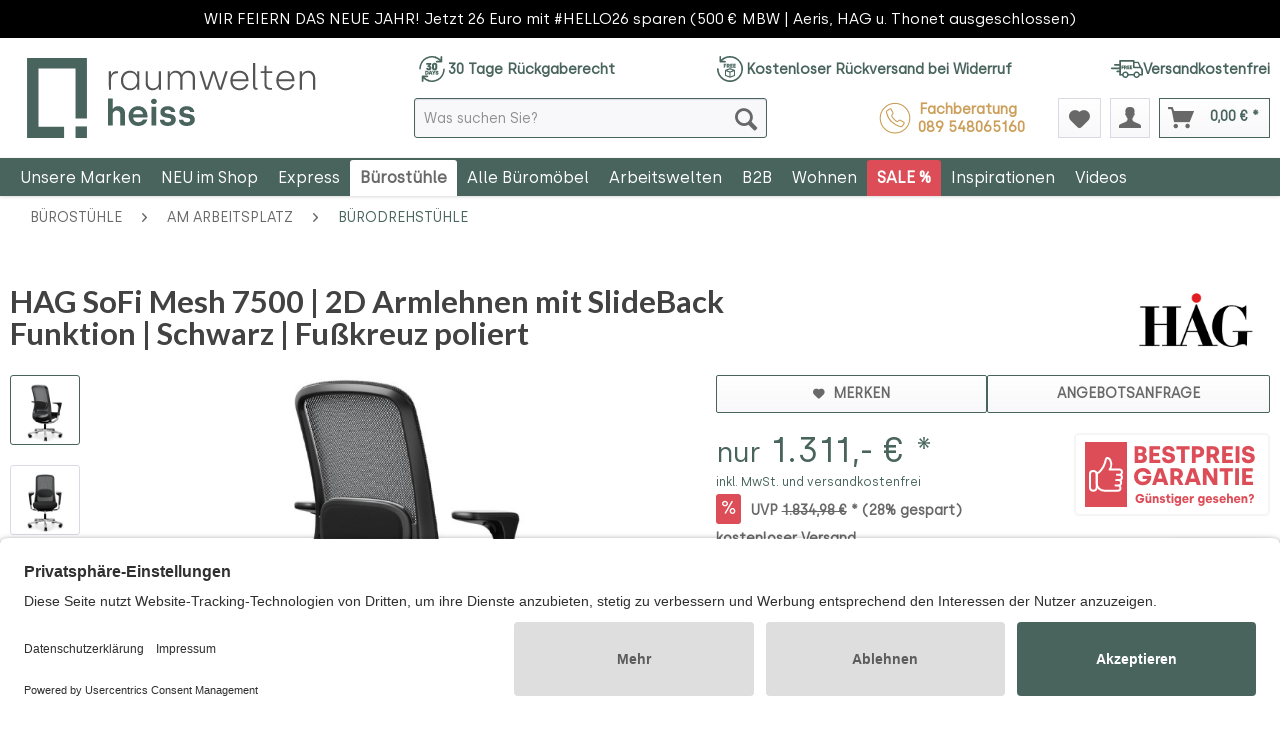

--- FILE ---
content_type: text/html; charset=UTF-8
request_url: https://shop.raumweltenheiss.de/buerostuehle/am-arbeitsplatz/buerodrehstuehle/2507/hag-sofi-mesh-7500-buerostuhl-schwarz-mit-slideback-armlehnen-gestell-poliert-schnell-geliefert
body_size: 38106
content:
<!DOCTYPE html> <html class="no-js" lang="de" itemscope="itemscope" itemtype="https://schema.org/WebPage"> <head> <meta charset="utf-8"> <meta name="author" content="" /> <meta name="robots" content="index,follow" /> <meta name="revisit-after" content="15 days" /> <meta name="keywords" content="Sie, SoFi, Ihnen, HAG, gerne, 100, Mechanik, angenehmen, uns, wir, recyceltes, Bürostuhl, vorne, sorgt, Mesh, dafür, Bewegungsablauf, innovative, inBalanced, Rückenlehne" /> <meta name="description" content="HAG SoFi Mesh 7500 | 2D Armlehnen mit SlideBack Funktion | Schwarz | Fußkreuz poliert ➤ Telefonische Beratung ✓ 0 € Versand ✓ Große Auswahl ✓ TOP Preise ➤ Jetzt online bestellen!" /> <meta property="og:type" content="product" /> <meta property="og:site_name" content="raumweltenheiss" /> <meta property="og:url" content="https://shop.raumweltenheiss.de/buerostuehle/am-arbeitsplatz/buerodrehstuehle/2507/hag-sofi-mesh-7500-buerostuhl-schwarz-mit-slideback-armlehnen-gestell-poliert-schnell-geliefert" /> <meta property="og:title" content="HAG SoFi Mesh 7500 | 2D Armlehnen mit SlideBack Funktion | Schwarz | Fußkreuz poliert" /> <meta property="og:description" content="Auf einen Blick Modell HAG SoFi Mesh 7500 mit hoher Netzrückenlehne Vollgepolsterter Sitz mit Netzrücken Netzrücken schwarz Verstellhebel und Kunststoffkomponenten schwarz Bezug Stoff Xtreme schwarz 009..." /> <meta property="og:image" content="https://shop.raumweltenheiss.de/media/image/b9/75/49/Sofimesh-Alu-poliert-back.jpg" /> <meta property="product:brand" content="HAG" /> <meta property="product:price" content="1311,00" /> <meta property="product:product_link" content="https://shop.raumweltenheiss.de/buerostuehle/am-arbeitsplatz/buerodrehstuehle/2507/hag-sofi-mesh-7500-buerostuhl-schwarz-mit-slideback-armlehnen-gestell-poliert-schnell-geliefert" /> <meta name="twitter:card" content="product" /> <meta name="twitter:site" content="raumweltenheiss" /> <meta name="twitter:title" content="HAG SoFi Mesh 7500 | 2D Armlehnen mit SlideBack Funktion | Schwarz | Fußkreuz poliert" /> <meta name="twitter:description" content="Auf einen Blick Modell HAG SoFi Mesh 7500 mit hoher Netzrückenlehne Vollgepolsterter Sitz mit Netzrücken Netzrücken schwarz Verstellhebel und Kunststoffkomponenten schwarz Bezug Stoff Xtreme schwarz 009..." /> <meta name="twitter:image" content="https://shop.raumweltenheiss.de/media/image/b9/75/49/Sofimesh-Alu-poliert-back.jpg" /> <meta itemprop="copyrightHolder" content="raumweltenheiss" /> <meta itemprop="copyrightYear" content="2025" /> <meta itemprop="isFamilyFriendly" content="True" /> <meta itemprop="image" content="https://shop.raumweltenheiss.de/media/vector/23/a2/39/logo-rwh-shop-horizontal-web.svg" /> <meta name="viewport" content="width=device-width, initial-scale=1.0, user-scalable=no"> <meta name="mobile-web-app-capable" content="yes"> <meta name="apple-mobile-web-app-title" content="raumweltenheiss"> <meta name="apple-mobile-web-app-capable" content="yes"> <meta name="apple-mobile-web-app-status-bar-style" content="default"> <link rel="apple-touch-icon-precomposed" href="https://shop.raumweltenheiss.de/media/image/e6/4c/84/apple-touch-icon.png"> <link rel="shortcut icon" href="https://shop.raumweltenheiss.de/media/image/07/ca/56/favicon-16x16.png"> <meta name="msapplication-navbutton-color" content="#48645C" /> <meta name="application-name" content="raumweltenheiss" /> <meta name="msapplication-starturl" content="https://shop.raumweltenheiss.de/" /> <meta name="msapplication-window" content="width=1024;height=768" /> <meta name="msapplication-TileImage" content="https://shop.raumweltenheiss.de/media/image/f0/ea/3a/mstile-150x150.png"> <meta name="msapplication-TileColor" content="#48645C"> <meta name="theme-color" content="#48645C" /> <link rel="canonical" href="https://shop.raumweltenheiss.de/buerostuehle/am-arbeitsplatz/buerodrehstuehle/2507/hag-sofi-mesh-7500-buerostuhl-schwarz-mit-slideback-armlehnen-gestell-poliert-schnell-geliefert" /> <title itemprop="name">HAG SoFi Mesh 7500 Bürostuhl schwarz mit Slideback Armlehnen - Gestell poliert | raumweltenheiss</title> <link href="/web/cache/1766048258_8f24538cebc5d1b2d55af6a6ae0d977b.css" media="all" rel="stylesheet" type="text/css" /> <style type="text/css"> </style> <link href='/themes/Frontend/RaumweltenheissResponsive/frontend/_public/src/css/fonts.css' rel='stylesheet' type='text/css'> <link type="text/css" media="all" rel="stylesheet" href="/engine/Shopware/Plugins/Community/Frontend/sKUZOPreisAufAnfrage/view/frontend/_resources/styles/PreisAufAnfrage.css" /> <link type="text/css" media="screen, projection" rel="stylesheet" href="/engine/Shopware/Plugins/Community/Frontend/SwagLightbox/Views/frontend/_resources/css/swag_lightbox.css" /> <script src="/themes/Frontend/Responsive/frontend/_public/src/js/vendors/modernizr/modernizr.custom.35977.js"></script> <script>
dataLayer = window.dataLayer || [];
// Clear the previous ecommerce object
dataLayer.push({ ecommerce: null });
// Push regular datalayer
dataLayer.push ({"pageTitle":"H\u00c5G SoFi Mesh 7500 schwarz mit mittelhoher R\u00fcckenlehne - G\u00fcnstig bei raumweltenheiss. | raumweltenheiss","pageCategory":"Detail","pageSubCategory":"","pageCategoryID":9,"productCategoryPath":"","pageSubCategoryID":"","pageCountryCode":"de_DE","pageLanguageCode":"de","pageVersion":1,"pageTestVariation":"1","pageValue":1,"pageAttributes":"1","productID":2507,"productStyleID":"","productEAN":"","productName":"HAG SoFi Mesh 7500 | 2D Armlehnen mit SlideBack Funktion | Schwarz | Fu\u00dfkreuz poliert","productPrice":"1101.68","productCategory":null,"productCurrency":"EUR","productColor":"","productRealColor":"","productSku":"HAG-SOFI-009-CHROM-MIT-SB"});
// Push new GA4 tags
dataLayer.push({"event":"view_item","ecommerce":{"currency":"EUR","value":"1101.68","items":[{"item_id":"HAG-SOFI-009-CHROM-MIT-SB","item_name":"HAG SoFi Mesh 7500 | 2D Armlehnen mit SlideBack Funktion | Schwarz | Fu\u00dfkreuz poliert","affiliation":"raumweltenheiss","index":0,"item_brand":"HAG","item_list_id":9,"item_list_name":"Category","price":"1101.68","quantity":1,"item_category":"B\u00fcrost\u00fchle","item_category1":"Am Arbeitsplatz","item_category2":"B\u00fcrodrehst\u00fchle"}]}});
// Push Remarketing tags
var google_tag_params = {ecomm_pagetype:"product",ecomm_pcat:["B\u00fcrodrehst\u00fchle"],ecomm_prodid:"HAG-SOFI-009-CHROM-MIT-SB",ecomm_pname:"HAG SoFi Mesh 7500 | 2D Armlehnen mit SlideBack Funktion | Schwarz | Fu\u00dfkreuz poliert",ecomm_pvalue:1101.68,ecomm_totalvalue:1101.68}
dataLayer.push ({
'event':'remarketingTriggered',
'google_tag_params': window.google_tag_params
});
</script> <script type="text/javascript" src="https://app.shoplytics.de/scripts/59KiYJB0AsLijhop7PXKZ8Um2AsnoSzBbLvIdD01H3mc49xRwlGlcd1akkZEG5YS.js" defer></script> <script id="usercentrics-cmp" src="https://app.usercentrics.eu/browser-ui/latest/loader.js" data-settings-id="bN0P8utIm" async></script> <script type="text/javascript">(function(w,d,s,l,i){w[l]=w[l]||[];w[l].push({'gtm.start': new Date().getTime(),event:'gtm.js'});var f=d.getElementsByTagName(s)[0],j=d.createElement(s),dl=l!='dataLayer'?'&l='+l:'';j.async=true;j.src='https://www.googletagmanager.com/gtm.js?id='+i+dl;f.parentNode.insertBefore(j,f);})(window,document,'script','dataLayer','GTM-NMZLSVJK');</script> <script src="https://app.shoplytics.de/scripts/ab_38e44ddde5561f6592a3ce88e18ac28d.js"></script>  <script>(function(d,u,ac){var s=d.createElement('script');s.type='text/javascript';s.src='https://a.omappapi.com/app/js/api.min.js';s.async=true;s.dataset.user=u;s.dataset.account=ac;d.getElementsByTagName('head')[0].appendChild(s);})(document,374832,397440);</script>    <script>
(function () {
// Set this to the correct merchant ID (as number, no quotes).
// Hier die korrekte Händler ID eintragen (als Zahl, ohne Anführungszeichen).
var merchantId = 31676;
// Please do not change anything below here!
// Ab hier bitte nicht verändern!
landingPage(merchantId);
function landingPage(merchantId) {
var emidCookieExpirationDays = 30;
var getKey = 'emid';
var getGCLIDKey = 'gemid';
var gEmId = getParameterByName(getGCLIDKey);
var emId = getParameterByName(getKey);
var emidCookieKey = 'emid';
var emidCookieDomain = window.location.hostname;
if (gEmId) {
var url = 'https://em.guenstiger.de/trck/eclick/?campaign_alias=' + merchantId + '&project_id=50001&subid=' + encodeURIComponent(gEmId) + '&url=' + encodeURIComponent(emidCookieDomain) + '.us&t=json&etp[type]=consent';
getJson(url)
.then(function (json) {
var emId = json.emid;
setEmidCookie(emidCookieKey, emId, emidCookieExpirationDays, emidCookieDomain);
});
}
else if (emId) {
var existingEmId = getCookieValue(emidCookieKey);
setEmidCookie(emidCookieKey, emId, emidCookieExpirationDays, emidCookieDomain);
if (existingEmId != emId)
getJson('https://em.guenstiger.de/trck/etp/?campaign_alias=' + merchantId + '&type=consent&admedia_alias=consent&t=img&project_id=50001');
}
}
function setEmidCookie(cname, cvalue, exdays, cdomain) {
var d = new Date();
d.setTime(d.getTime() + (exdays * 24 * 60 * 60 * 1000));
var expires = "Expires=" + d.toUTCString();
document.cookie = cname + '=' + cvalue + ';expires=' + expires + ';path=/;domain=' + cdomain;
}
function getCookieValue(cname) {
var cookie = document.cookie;
if (!cookie)
return null;
try {
var cookieObj = Object.fromEntries(cookie.split(";").map(function (v) { return v.trim().split("="); }));
return cookieObj[cname];
}
catch (e) {
console.error('Unable to parse cookie: \'' + cookie + '\' - Error was ' + e);
}
}
function getParameterByName(parameterName) {
var url = new URL(window.location);
var params = url.searchParams;
var param = params.get(parameterName);
return param;
}
function getJson(url) {
return fetch(url)
.catch(function (e) {
console.error('Unable to call GT landing point ' + e);
})
.then(function (response) {
if (!response.ok) {
response.text()
.catch(function (e) {
console.error('Unable to call GT landing point and parse response ' + e);
})
.then(function (body) {
console.error('GT landing point returned: ' + body);
});
} else {
return response.json()
.catch(function () { return {}; });
}
});
}
})();
</script> <script src="https://www.google.com/recaptcha/api.js?render=6LdZzagdAAAAAI4gvhs4y1n9djpeH84_BRHyKB9_"></script> <style type="text/css"> .grecaptcha-badge { display: none; } </style> <script src="https://eu1-config.doofinder.com/2.x/87bd7b14-8e6b-45a3-8ee4-43a594d69a35.js" async></script> </head> <body class="is--ctl-detail is--act-index UltraFooterTunerPro1" >  <noscript> <iframe src="https://www.googletagmanager.com/ns.html?id=GTM-SHOPLYTICS" height="0" width="0" style="display:none;visibility:hidden"> </iframe> </noscript>  <div data-paypalUnifiedMetaDataContainer="true" data-paypalUnifiedRestoreOrderNumberUrl="https://shop.raumweltenheiss.de/widgets/PaypalUnifiedOrderNumber/restoreOrderNumber" class="is--hidden"> </div> <input type="hidden" id="shopsyKlaviyoData" data-klaviyoApiKey="QNwzrd" data-cookieRequired="0" data-trackingMethod="javascript" data-trackViewedCart="1" data-backInStockSuccess="" data-controller="detail" data-action="index" data-customerEmail="" data-customerFirstname="" data-customerLastname="" data-customerBirthday="" data-customerPhoneNumber="" data-customerNewsletter="" data-corporateCustomer="" data-customerGroup="" data-articleName="HAG SoFi Mesh 7500 | 2D Armlehnen mit SlideBack Funktion | Schwarz | Fußkreuz poliert" data-articleOrderNumber="HAG-SOFI-009-CHROM-MIT-SB" data-articleDetailsId="36116" data-mainImage="https://shop.raumweltenheiss.de/media/image/b9/75/49/Sofimesh-Alu-poliert-back.jpg" data-url="https://shop.raumweltenheiss.de/buerostuehle/am-arbeitsplatz/buerodrehstuehle/2507/hag-sofi-mesh-7500-buerostuhl-schwarz-mit-slideback-armlehnen-gestell-poliert-schnell-geliefert?c=9" data-categoryName="" data-supplierName="HAG" data-priceNumeric="1311" data-bruttoPrice="" data-priceNetNumeric="" data-amountNumeric="" data-sAmount="" data-productUrl="https://shop.raumweltenheiss.de/ShopsyKlaviyo/getProductData" data-shopName="" data-shippingCosts="" data-sOrderNumber="" data-basketUrl="" data-sBasketJson="" data-basketContentDropshippingJson="" data-getEmailUrl="https://shop.raumweltenheiss.de/ShopsyKlaviyo/getEmail" >  <noscript><iframe src="https://www.googletagmanager.com/ns.html?id=GTM-NMZLSVJK" height="0" width="0" style="display:none;visibility:hidden"></iframe></noscript>  <div class="page-wrap"> <noscript class="noscript-main"> <div class="alert is--warning"> <div class="alert--icon"> <i class="icon--element icon--warning"></i> </div> <div class="alert--content"> Um raumweltenheiss in vollem Umfang nutzen zu k&ouml;nnen, empfehlen wir Ihnen Javascript in Ihrem Browser zu aktiveren. </div> </div> </noscript> <div class="notification-bar notification-bar--top visible--all-pages notification-bar-hidden zenit--visible-xs zenit--visible-s zenit--visible-m zenit--visible-l zenit--visible-xl" > <div class="notification-bar-collapse--content"> <div class="container"> <div class="notification-bar--inner block-group "> <div class="block notification--column column--text"> <div class="column--inner"> <ul> <li>WIR FEIERN DAS NEUE JAHR! Jetzt 26 Euro mit #HELLO26 sparen (500 € MBW | Aeris, HAG u. Thonet ausgeschlossen)</li> </ul> </div> </div> </div> </div> </div> </div> <header class="header-main"> <div class="top-bar"> <div class="container block-group"> <nav class="top-bar--navigation block" role="menubar">   <div class="header-support-info"> <div class="topbar-special"> <a href="/vorteile#days_return"> <img src="https://shop.raumweltenheiss.de/./media/icons/rwh-icon-30-days.svg" /> 30 Tage Rückgaberecht </a> <a href="/vorteile#free_returns"> <img src="https://shop.raumweltenheiss.de/./media/icons/rwh-icon-free-return.svg" /> Kostenloser Rückversand bei Widerruf </a> <a href="/vorteile#free_delivery"> <img src="https://shop.raumweltenheiss.de/./media/icons/rwh-icon-free-shipping.svg" /> Versandkostenfrei </a> </div> </div> <div class="navigation--entry entry--service has--drop-down" role="menuitem" aria-haspopup="true" data-drop-down-menu="true"> <i class="icon--service"></i> Service/Hilfe   </div> </nav> </div> </div> <div class="ordering-hotline mobile"> Bestellhotline <a href="tel:+4989548065160">089 - 54 80 65 160</a> <a href="tel:+491717853799"></a> </div> <div class="container header--navigation"> <div class="logo-main block-group" role="banner"> <div class="logo--shop block"> <a class="logo--link" href="https://shop.raumweltenheiss.de/" title="raumweltenheiss - zur Startseite wechseln"> <picture> <source srcset="https://shop.raumweltenheiss.de/media/vector/23/a2/39/logo-rwh-shop-horizontal-web.svg" media="(min-width: 78.75em)"> <source srcset="https://shop.raumweltenheiss.de/media/vector/23/a2/39/logo-rwh-shop-horizontal-web.svg" media="(min-width: 64em)"> <source srcset="https://shop.raumweltenheiss.de/media/vector/23/a2/39/logo-rwh-shop-horizontal-web.svg" media="(min-width: 48em)"> <img srcset="https://shop.raumweltenheiss.de/media/vector/23/a2/39/logo-rwh-shop-horizontal-web.svg" alt="raumweltenheiss - zur Startseite wechseln" /> </picture> </a> </div> </div> <nav class="shop--navigation block-group"> <ul class="navigation--list block-group" role="menubar"> <li class="navigation--entry entry--menu-left" role="menuitem"> <a class="entry--link entry--trigger btn is--icon-left" href="#offcanvas--left" data-offcanvas="true" data-offCanvasSelector=".sidebar-main" aria-label="Menü"> <i class="icon--menu"></i> Menü </a> </li> <li class="navigation--entry entry--search" role="menuitem" data-search="true" aria-haspopup="true" data-minLength="2"> <a class="btn entry--link entry--trigger" href="#show-hide--search" title="Suche anzeigen / schließen" aria-label="Suche anzeigen / schließen"> <i class="icon--search"></i> <span class="search--display">Suchen</span> </a> <form action="/search" method="get" class="main-search--form"> <input type="search" name="sSearch" aria-label="Was suchen Sie?" class="main-search--field" autocomplete="off" autocapitalize="off" placeholder="Was suchen Sie?" maxlength="30" /> <button type="submit" class="main-search--button" aria-label="Suchen"> <i class="icon--search"></i> <span class="main-search--text">Suchen</span> </button> </form> <div class="main-search--results"></div> <li class="navigation--entry header-support-info"> <a class="beside-search" href="tel:+4989548065160"> <div class="mobile-icon"></div> <div>Fachberatung &nbsp;<strong>089 548065160</strong></div> </a> </li> </li>  <li class="navigation--entry entry--notepad" role="menuitem"> <a href="https://shop.raumweltenheiss.de/note" title="Merkzettel" aria-label="Merkzettel" class="btn"> <i class="icon--heart"></i> </a> </li> <li class="navigation--entry entry--account" role="menuitem" data-offcanvas="true" data-offCanvasSelector=".account--dropdown-navigation"> <a href="https://shop.raumweltenheiss.de/account" title="Mein Konto" aria-label="Mein Konto" class="btn is--icon-left entry--link account--link"> <i class="icon--account"></i> <span class="account--display"> Mein Konto </span> </a> </li> <li class="navigation--entry entry--cart" role="menuitem"> <a class="btn is--icon-left cart--link" href="https://shop.raumweltenheiss.de/checkout/cart" title="Warenkorb" aria-label="Warenkorb"> <span class="cart--display"> Warenkorb </span> <span class="badge is--primary is--minimal cart--quantity is--hidden">0</span> <i class="icon--basket"></i> <span class="cart--amount"> 0,00&nbsp;&euro; * </span> </a> <div class="ajax-loader">&nbsp;</div> </li>  </ul> </nav> </div> </header> <div class="container--ajax-cart" data-collapse-cart="true"></div> <nav class="navigation-main"> <div class="container" data-menu-scroller="true" data-listSelector=".navigation--list.container" data-viewPortSelector=".navigation--list-wrapper"> <div class="navigation--list-wrapper"> <ul class="navigation--list container" role="menubar" itemscope="itemscope" itemtype="http://schema.org/SiteNavigationElement"> <li class="navigation--entry" role="menuitem"><a class="navigation--link" href="https://shop.raumweltenheiss.de/unsere-marken/" title="Unsere Marken" itemprop="url"><span itemprop="name">Unsere Marken</span></a></li><li class="navigation--entry" role="menuitem"><a class="navigation--link" href="https://shop.raumweltenheiss.de/neu-im-shop/" title="NEU im Shop" itemprop="url"><span itemprop="name">NEU im Shop</span></a></li><li class="navigation--entry" role="menuitem"><a class="navigation--link" href="https://shop.raumweltenheiss.de/express/" title="Express" itemprop="url"><span itemprop="name">Express</span></a></li><li class="navigation--entry is--active" role="menuitem"><a class="navigation--link is--active" href="https://shop.raumweltenheiss.de/buerostuehle/" title="Bürostühle" itemprop="url"><span itemprop="name">Bürostühle</span></a></li><li class="navigation--entry" role="menuitem"><a class="navigation--link" href="https://shop.raumweltenheiss.de/bueromoebel/" title="Alle Büromöbel" itemprop="url"><span itemprop="name">Alle Büromöbel</span></a></li><li class="navigation--entry" role="menuitem"><a class="navigation--link" href="https://shop.raumweltenheiss.de/arbeitswelten/" title="Arbeitswelten" itemprop="url"><span itemprop="name">Arbeitswelten</span></a></li><li class="navigation--entry" role="menuitem"><a class="navigation--link" href="https://shop.raumweltenheiss.de/b2b/" title="B2B" itemprop="url"><span itemprop="name">B2B</span></a></li><li class="navigation--entry" role="menuitem"><a class="navigation--link" href="https://shop.raumweltenheiss.de/wohnen/" title="Wohnen" itemprop="url"><span itemprop="name">Wohnen</span></a></li><li class="navigation--entry" role="menuitem"><a class="navigation--link" href="https://shop.raumweltenheiss.de/sale/" title="SALE %" itemprop="url"><span itemprop="name">SALE %</span></a></li><li class="navigation--entry" role="menuitem"><a class="navigation--link" href="https://shop.raumweltenheiss.de/inspirationen/" title="Inspirationen" itemprop="url"><span itemprop="name">Inspirationen</span></a></li><li class="navigation--entry" role="menuitem"><a class="navigation--link" href="https://shop.raumweltenheiss.de/videos/" title="Videos" itemprop="url"><span itemprop="name">Videos</span></a></li> </ul> </div> <div class="advanced-menu" data-advanced-menu="true" data-hoverDelay="300"> <div class="menu--container"> <div class="button-container"> <a href="https://shop.raumweltenheiss.de/unsere-marken/" class="button--category" title="Zur Kategorie Unsere Marken"> <i class="icon--arrow-right"></i> Zur Kategorie Unsere Marken </a> <span class="button--close"> <i class="icon--cross"></i> </span> </div> <div class="content--wrapper has--content"> <ul class="menu--list menu--level-0 columns--4" style="width: 100%;"> <li class="menu--list-item item--level-0" style="width: 100%"> <a href="https://shop.raumweltenheiss.de/unsere-marken/aeris/" class="menu--list-item-link" aria-label="Aeris" title="Aeris">Aeris</a> <ul class="menu--list menu--level-1 columns--4"> </ul> </li> <li class="menu--list-item item--level-0" style="width: 100%"> <a href="https://shop.raumweltenheiss.de/unsere-marken/arper/" class="menu--list-item-link" aria-label="Arper" title="Arper">Arper</a> <ul class="menu--list menu--level-1 columns--4"> </ul> </li> <li class="menu--list-item item--level-0" style="width: 100%"> <a href="https://shop.raumweltenheiss.de/unsere-marken/backboon/" class="menu--list-item-link" aria-label="Backboon" title="Backboon">Backboon</a> </li> <li class="menu--list-item item--level-0" style="width: 100%"> <a href="https://shop.raumweltenheiss.de/unsere-marken/bejot/" class="menu--list-item-link" aria-label="Bejot" title="Bejot">Bejot</a> <ul class="menu--list menu--level-1 columns--4"> </ul> </li> <li class="menu--list-item item--level-0" style="width: 100%"> <a href="https://shop.raumweltenheiss.de/unsere-marken/bosse/" class="menu--list-item-link" aria-label="BOSSE" title="BOSSE">BOSSE</a> <ul class="menu--list menu--level-1 columns--4"> </ul> </li> <li class="menu--list-item item--level-0" style="width: 100%"> <a href="https://shop.raumweltenheiss.de/unsere-marken/buzzispace/" class="menu--list-item-link" aria-label="BuzziSpace" title="BuzziSpace">BuzziSpace</a> </li> <li class="menu--list-item item--level-0" style="width: 100%"> <a href="https://shop.raumweltenheiss.de/unsere-marken/berlin-acoustics/" class="menu--list-item-link" aria-label="Berlin Acoustics" title="Berlin Acoustics">Berlin Acoustics</a> </li> <li class="menu--list-item item--level-0" style="width: 100%"> <a href="https://shop.raumweltenheiss.de/unsere-marken/cascando/" class="menu--list-item-link" aria-label="Cascando" title="Cascando">Cascando</a> <ul class="menu--list menu--level-1 columns--4"> </ul> </li> <li class="menu--list-item item--level-0" style="width: 100%"> <a href="https://shop.raumweltenheiss.de/unsere-marken/dauphin/" class="menu--list-item-link" aria-label="Dauphin" title="Dauphin">Dauphin</a> </li> <li class="menu--list-item item--level-0" style="width: 100%"> <a href="https://shop.raumweltenheiss.de/unsere-marken/fm-bueromoebel/" class="menu--list-item-link" aria-label="FM Büromöbel" title="FM Büromöbel">FM Büromöbel</a> </li> <li class="menu--list-item item--level-0" style="width: 100%"> <a href="https://shop.raumweltenheiss.de/unsere-marken/geschenkgutscheine/" class="menu--list-item-link" aria-label="Geschenkgutscheine" title="Geschenkgutscheine">Geschenkgutscheine</a> </li> <li class="menu--list-item item--level-0" style="width: 100%"> <a href="https://shop.raumweltenheiss.de/unsere-marken/glamox/" class="menu--list-item-link" aria-label="Glamox" title="Glamox">Glamox</a> </li> <li class="menu--list-item item--level-0" style="width: 100%"> <a href="https://shop.raumweltenheiss.de/unsere-marken/giroflex/" class="menu--list-item-link" aria-label="Giroflex" title="Giroflex">Giroflex</a> </li> <li class="menu--list-item item--level-0" style="width: 100%"> <a href="https://shop.raumweltenheiss.de/unsere-marken/girsberger/" class="menu--list-item-link" aria-label="Girsberger" title="Girsberger">Girsberger</a> </li> <li class="menu--list-item item--level-0" style="width: 100%"> <a href="https://shop.raumweltenheiss.de/unsere-marken/goetessons/" class="menu--list-item-link" aria-label="Götessons" title="Götessons">Götessons</a> </li> <li class="menu--list-item item--level-0" style="width: 100%"> <a href="https://shop.raumweltenheiss.de/unsere-marken/hag/" class="menu--list-item-link" aria-label="HAG" title="HAG">HAG</a> <ul class="menu--list menu--level-1 columns--4"> </ul> </li> <li class="menu--list-item item--level-0" style="width: 100%"> <a href="https://shop.raumweltenheiss.de/unsere-marken/haworth/" class="menu--list-item-link" aria-label="HAWORTH" title="HAWORTH">HAWORTH</a> <ul class="menu--list menu--level-1 columns--4"> </ul> </li> <li class="menu--list-item item--level-0" style="width: 100%"> <a href="https://shop.raumweltenheiss.de/unsere-marken/hushoffice/" class="menu--list-item-link" aria-label="Hushoffice" title="Hushoffice">Hushoffice</a> </li> <li class="menu--list-item item--level-0" style="width: 100%"> <a href="https://shop.raumweltenheiss.de/unsere-marken/interstuhl/" class="menu--list-item-link" aria-label="Interstuhl" title="Interstuhl">Interstuhl</a> <ul class="menu--list menu--level-1 columns--4"> </ul> </li> <li class="menu--list-item item--level-0" style="width: 100%"> <a href="https://shop.raumweltenheiss.de/unsere-marken/kloeber/" class="menu--list-item-link" aria-label="Klöber" title="Klöber">Klöber</a> <ul class="menu--list menu--level-1 columns--4"> </ul> </li> <li class="menu--list-item item--level-0" style="width: 100%"> <a href="https://shop.raumweltenheiss.de/unsere-marken/koenig-neurath/" class="menu--list-item-link" aria-label="König + Neurath" title="König + Neurath">König + Neurath</a> <ul class="menu--list menu--level-1 columns--4"> </ul> </li> <li class="menu--list-item item--level-0" style="width: 100%"> <a href="https://shop.raumweltenheiss.de/unsere-marken/kristalia/" class="menu--list-item-link" aria-label="Kristalia" title="Kristalia">Kristalia</a> <ul class="menu--list menu--level-1 columns--4"> </ul> </li> <li class="menu--list-item item--level-0" style="width: 100%"> <a href="https://shop.raumweltenheiss.de/unsere-marken/lapalma/" class="menu--list-item-link" aria-label="lapalma" title="lapalma">lapalma</a> <ul class="menu--list menu--level-1 columns--4"> </ul> </li> <li class="menu--list-item item--level-0" style="width: 100%"> <a href="https://shop.raumweltenheiss.de/unsere-marken/lento/" class="menu--list-item-link" aria-label="Lento" title="Lento">Lento</a> <ul class="menu--list menu--level-1 columns--4"> </ul> </li> <li class="menu--list-item item--level-0" style="width: 100%"> <a href="https://shop.raumweltenheiss.de/unsere-marken/mikomax-smart-office/" class="menu--list-item-link" aria-label="Mikomax smart office" title="Mikomax smart office">Mikomax smart office</a> </li> <li class="menu--list-item item--level-0" style="width: 100%"> <a href="https://shop.raumweltenheiss.de/unsere-marken/mute./" class="menu--list-item-link" aria-label="MUTE." title="MUTE.">MUTE.</a> </li> <li class="menu--list-item item--level-0" style="width: 100%"> <a href="https://shop.raumweltenheiss.de/unsere-marken/noti/" class="menu--list-item-link" aria-label="Noti" title="Noti">Noti</a> <ul class="menu--list menu--level-1 columns--4"> </ul> </li> <li class="menu--list-item item--level-0" style="width: 100%"> <a href="https://shop.raumweltenheiss.de/unsere-marken/narbutas/" class="menu--list-item-link" aria-label="narbutas" title="narbutas">narbutas</a> </li> <li class="menu--list-item item--level-0" style="width: 100%"> <a href="https://shop.raumweltenheiss.de/unsere-marken/oakywood/" class="menu--list-item-link" aria-label="Oakywood" title="Oakywood">Oakywood</a> </li> <li class="menu--list-item item--level-0" style="width: 100%"> <a href="https://shop.raumweltenheiss.de/unsere-marken/palmberg/" class="menu--list-item-link" aria-label="Palmberg" title="Palmberg">Palmberg</a> <ul class="menu--list menu--level-1 columns--4"> </ul> </li> <li class="menu--list-item item--level-0" style="width: 100%"> <a href="https://shop.raumweltenheiss.de/unsere-marken/pedestal/" class="menu--list-item-link" aria-label="Pedestal" title="Pedestal">Pedestal</a> </li> <li class="menu--list-item item--level-0" style="width: 100%"> <a href="https://shop.raumweltenheiss.de/unsere-marken/profim/" class="menu--list-item-link" aria-label="Profim" title="Profim">Profim</a> <ul class="menu--list menu--level-1 columns--4"> </ul> </li> <li class="menu--list-item item--level-0" style="width: 100%"> <a href="https://shop.raumweltenheiss.de/unsere-marken/rwh-raumweltenheiss/" class="menu--list-item-link" aria-label="RWH - raumweltenheiss" title="RWH - raumweltenheiss">RWH - raumweltenheiss</a> <ul class="menu--list menu--level-1 columns--4"> </ul> </li> <li class="menu--list-item item--level-0" style="width: 100%"> <a href="https://shop.raumweltenheiss.de/unsere-marken/rh-by-flokk/" class="menu--list-item-link" aria-label="RH by Flokk" title="RH by Flokk">RH by Flokk</a> </li> <li class="menu--list-item item--level-0" style="width: 100%"> <a href="https://shop.raumweltenheiss.de/unsere-marken/rim/" class="menu--list-item-link" aria-label="Rim" title="Rim">Rim</a> </li> <li class="menu--list-item item--level-0" style="width: 100%"> <a href="https://shop.raumweltenheiss.de/unsere-marken/sigel/" class="menu--list-item-link" aria-label="Sigel" title="Sigel">Sigel</a> </li> <li class="menu--list-item item--level-0" style="width: 100%"> <a href="https://shop.raumweltenheiss.de/unsere-marken/thonet/" class="menu--list-item-link" aria-label="THONET" title="THONET">THONET</a> <ul class="menu--list menu--level-1 columns--4"> </ul> </li> <li class="menu--list-item item--level-0" style="width: 100%"> <a href="https://shop.raumweltenheiss.de/unsere-marken/trebord/" class="menu--list-item-link" aria-label="Trebord" title="Trebord">Trebord</a> </li> <li class="menu--list-item item--level-0" style="width: 100%"> <a href="https://shop.raumweltenheiss.de/unsere-marken/westermann-products-xbrick/" class="menu--list-item-link" aria-label="westermann products &amp; Xbrick®" title="westermann products &amp; Xbrick®">westermann products & Xbrick®</a> <ul class="menu--list menu--level-1 columns--4"> </ul> </li> <li class="menu--list-item item--level-0" style="width: 100%"> <a href="https://shop.raumweltenheiss.de/unsere-marken/yaasa/" class="menu--list-item-link" aria-label="Yaasa" title="Yaasa">Yaasa</a> </li> <li class="menu--list-item item--level-0" style="width: 100%"> <a href="https://shop.raumweltenheiss.de/unsere-marken/zueco/" class="menu--list-item-link" aria-label="Züco" title="Züco">Züco</a> <ul class="menu--list menu--level-1 columns--4"> </ul> </li> </ul> </div> </div> <div class="menu--container"> <div class="button-container"> <a href="https://shop.raumweltenheiss.de/neu-im-shop/" class="button--category" title="Zur Kategorie NEU im Shop"> <i class="icon--arrow-right"></i> Zur Kategorie NEU im Shop </a> <span class="button--close"> <i class="icon--cross"></i> </span> </div> <div class="content--wrapper has--teaser"> <div class="menu--teaser" style="width: 100%;"> <a href="https://shop.raumweltenheiss.de/neu-im-shop/" aria-label="Zur Kategorie NEU im Shop" title="Zur Kategorie NEU im Shop" class="teaser--image" style="background-image: url(https://shop.raumweltenheiss.de/media/image/4d/f0/9e/NEU-IM-SHOP-2wub38T0zOag3w.png);"></a> <div class="teaser--headline">NEU IM SHOP: UNSER AKTUELLES ANGEBOT</div> <div class="teaser--text"> <a class="teaser--text-link" href="https://shop.raumweltenheiss.de/neu-im-shop/" aria-label="mehr erfahren" title="mehr erfahren"> mehr erfahren </a> </div> </div> </div> </div> <div class="menu--container"> <div class="button-container"> <a href="https://shop.raumweltenheiss.de/express/" class="button--category" title="Zur Kategorie Express"> <i class="icon--arrow-right"></i> Zur Kategorie Express </a> <span class="button--close"> <i class="icon--cross"></i> </span> </div> <div class="content--wrapper has--content has--teaser"> <ul class="menu--list menu--level-0 columns--2" style="width: 50%;"> <li class="menu--list-item item--level-0" style="width: 100%"> <a href="https://shop.raumweltenheiss.de/buerostuehle/buerostuehle-sofort-lieferbar/" class="menu--list-item-link" aria-label="Bürostühle - Sofort lieferbar" title="Bürostühle - Sofort lieferbar">Bürostühle - Sofort lieferbar</a> </li> <li class="menu--list-item item--level-0" style="width: 100%"> <a href="https://shop.raumweltenheiss.de/unsere-marken/aeris/aeris-sofort-lieferbar/" class="menu--list-item-link" aria-label="Aeris - Sofort lieferbar" title="Aeris - Sofort lieferbar">Aeris - Sofort lieferbar</a> </li> <li class="menu--list-item item--level-0" style="width: 100%"> <a href="https://shop.raumweltenheiss.de/unsere-marken/arper/arper-sofort-lieferbare-produkte/" class="menu--list-item-link" aria-label="Arper - Sofort lieferbar" title="Arper - Sofort lieferbar" target="https://shop.raumweltenheiss.de/">Arper - Sofort lieferbar</a> </li> <li class="menu--list-item item--level-0" style="width: 100%"> <a href="https://shop.raumweltenheiss.de/unsere-marken/hag/hag-sofort-lieferbar/" class="menu--list-item-link" aria-label="HAG - Sofort lieferbar" title="HAG - Sofort lieferbar">HAG - Sofort lieferbar</a> </li> <li class="menu--list-item item--level-0" style="width: 100%"> <a href="https://shop.raumweltenheiss.de/unsere-marken/kristalia/kristalia-sofort-lieferbar/" class="menu--list-item-link" aria-label="Kristalia - Sofort lieferbar" title="Kristalia - Sofort lieferbar">Kristalia - Sofort lieferbar</a> </li> <li class="menu--list-item item--level-0" style="width: 100%"> <a href="https://shop.raumweltenheiss.de/interstuhl/express/" class="menu--list-item-link" aria-label="Interstuhl - Sofort lieferbar" title="Interstuhl - Sofort lieferbar">Interstuhl - Sofort lieferbar</a> </li> <li class="menu--list-item item--level-0" style="width: 100%"> <a href="https://shop.raumweltenheiss.de/unsere-marken/lapalma/lapalma-sofort-lieferbar/" class="menu--list-item-link" aria-label="lapalma - Sofort lieferbar" title="lapalma - Sofort lieferbar">lapalma - Sofort lieferbar</a> </li> <li class="menu--list-item item--level-0" style="width: 100%"> <a href="https://shop.raumweltenheiss.de/unsere-marken/haworth/haworth-sofort-lieferbar/" class="menu--list-item-link" aria-label="Haworth - Sofort lieferbar " title="Haworth - Sofort lieferbar ">Haworth - Sofort lieferbar </a> </li> <li class="menu--list-item item--level-0" style="width: 100%"> <a href="https://shop.raumweltenheiss.de/unsere-marken/thonet/thonet-sofort-lieferbar/" class="menu--list-item-link" aria-label="Thonet - Sofort lieferbar" title="Thonet - Sofort lieferbar">Thonet - Sofort lieferbar</a> </li> </ul> <div class="menu--delimiter" style="right: 50%;"></div> <div class="menu--teaser" style="width: 50%;"> <a href="https://shop.raumweltenheiss.de/express/" aria-label="Zur Kategorie Express" title="Zur Kategorie Express" class="teaser--image" style="background-image: url(https://shop.raumweltenheiss.de/media/image/g0/ea/7a/mood-express.jpg);"></a> <div class="teaser--headline">UNSER EXPRESS ANGEBOT</div> </div> </div> </div> <div class="menu--container"> <div class="button-container"> <a href="https://shop.raumweltenheiss.de/buerostuehle/" class="button--category" title="Zur Kategorie Bürostühle"> <i class="icon--arrow-right"></i> Zur Kategorie Bürostühle </a> <span class="button--close"> <i class="icon--cross"></i> </span> </div> <div class="content--wrapper has--content"> <ul class="menu--list menu--level-0 columns--4" style="width: 100%;"> <li class="menu--list-item item--level-0" style="width: 100%"> <a href="https://shop.raumweltenheiss.de/buero-sitzmoebel/" class="menu--list-item-link" aria-label="Am Arbeitsplatz" title="Am Arbeitsplatz">Am Arbeitsplatz</a> <ul class="menu--list menu--level-1 columns--4"> <li class="menu--list-item item--level-1"> <a href="https://shop.raumweltenheiss.de/buerostuehle/buerostuehle-sofort-lieferbar/" class="menu--list-item-link" aria-label="Sofort lieferbar" title="Sofort lieferbar">Sofort lieferbar</a> </li> <li class="menu--list-item item--level-1"> <a href="https://shop.raumweltenheiss.de/buerostuehle/unsere-guenstigen-buerostuehle/" class="menu--list-item-link" aria-label="Unter 500 Euro" title="Unter 500 Euro">Unter 500 Euro</a> </li> <li class="menu--list-item item--level-1"> <a href="https://shop.raumweltenheiss.de/home-office/home-office-buerostuehle/" class="menu--list-item-link" aria-label="Fürs Home-Office" title="Fürs Home-Office">Fürs Home-Office</a> </li> <li class="menu--list-item item--level-1"> <a href="https://shop.raumweltenheiss.de/buerostuehle/buerostuehle-fuer-frauen/" class="menu--list-item-link" aria-label="Für Frauen" title="Für Frauen">Für Frauen</a> </li> <li class="menu--list-item item--level-1"> <a href="https://shop.raumweltenheiss.de/buerostuehle/buerostuehle-fuer-grosse-menschen/" class="menu--list-item-link" aria-label="Für große Menschen" title="Für große Menschen">Für große Menschen</a> </li> <li class="menu--list-item item--level-1"> <a href="https://shop.raumweltenheiss.de/buerostuehle/buerostuehle-fuer-kleine-menschen/" class="menu--list-item-link" aria-label="Für kleine Menschen" title="Für kleine Menschen">Für kleine Menschen</a> </li> <li class="menu--list-item item--level-1"> <a href="https://shop.raumweltenheiss.de/buerostuehle/chefsessel/" class="menu--list-item-link" aria-label="Chefsessel" title="Chefsessel">Chefsessel</a> </li> <li class="menu--list-item item--level-1"> <a href="https://shop.raumweltenheiss.de/gamingstuehle/" class="menu--list-item-link" aria-label="Gamingstühle" title="Gamingstühle">Gamingstühle</a> </li> <li class="menu--list-item item--level-1"> <a href="https://shop.raumweltenheiss.de/sattelstuehle-sattelhocker/" class="menu--list-item-link" aria-label="Sattelstühle" title="Sattelstühle">Sattelstühle</a> </li> <li class="menu--list-item item--level-1"> <a href="https://shop.raumweltenheiss.de/buerostuehle/xxl-buerostuehle-bis-150-kg/" class="menu--list-item-link" aria-label="Bis 150 kg Körpergewicht" title="Bis 150 kg Körpergewicht">Bis 150 kg Körpergewicht</a> </li> <li class="menu--list-item item--level-1"> <a href="https://shop.raumweltenheiss.de/buerostuehle/am-arbeitsplatz/nachhaltige-buerostuehle/" class="menu--list-item-link" aria-label="Nachhaltige Bürostühle" title="Nachhaltige Bürostühle">Nachhaltige Bürostühle</a> </li> <li class="menu--list-item item--level-1"> <a href="https://shop.raumweltenheiss.de/buerostuehle/xl-24h-buerostuehle/" class="menu--list-item-link" aria-label="24h Stühle" title="24h Stühle">24h Stühle</a> </li> <li class="menu--list-item item--level-1"> <a href="https://shop.raumweltenheiss.de/buerostuehle/stehhilfen/" class="menu--list-item-link" aria-label="Stehhilfen" title="Stehhilfen">Stehhilfen</a> </li> <li class="menu--list-item item--level-1"> <a href="https://shop.raumweltenheiss.de/buerostuehle/buerohocker/" class="menu--list-item-link" aria-label="Bürohocker" title="Bürohocker">Bürohocker</a> <ul class="menu--list menu--level-2 columns--4"> <li class="menu--list-item item--level-2"> <a href="https://shop.raumweltenheiss.de/buerostuehle/buerohocker/pendelhocker-ergonomisch/" class="menu--list-item-link" aria-label="Pendelhocker ergonomisch" title="Pendelhocker ergonomisch">Pendelhocker ergonomisch</a> </li> <li class="menu--list-item item--level-2"> <a href="https://shop.raumweltenheiss.de/buerostuehle/buerohocker/sitzhocker/" class="menu--list-item-link" aria-label="Sitzhocker" title="Sitzhocker">Sitzhocker</a> </li> </ul> </li> </ul> </li> <li class="menu--list-item item--level-0" style="width: 100%"> <a href="https://shop.raumweltenheiss.de/buero-sitzmoebel/meeting-warten-sitzmoebel/" class="menu--list-item-link" aria-label="Meeting + Warten Sitzmöbel" title="Meeting + Warten Sitzmöbel">Meeting + Warten Sitzmöbel</a> <ul class="menu--list menu--level-1 columns--4"> <li class="menu--list-item item--level-1"> <a href="https://shop.raumweltenheiss.de/buerostuehle/besucherstuehle/" class="menu--list-item-link" aria-label="Besucherstühle" title="Besucherstühle">Besucherstühle</a> </li> <li class="menu--list-item item--level-1"> <a href="https://shop.raumweltenheiss.de/bistrostuehle/" class="menu--list-item-link" aria-label="Bistrostühle" title="Bistrostühle">Bistrostühle</a> </li> <li class="menu--list-item item--level-1"> <a href="https://shop.raumweltenheiss.de/buerostuehle/freischwinger/" class="menu--list-item-link" aria-label="Freischwinger" title="Freischwinger">Freischwinger</a> </li> <li class="menu--list-item item--level-1"> <a href="https://shop.raumweltenheiss.de/buerostuehle/konferenzstuehle/" class="menu--list-item-link" aria-label="Klassische Konferenzstühle" title="Klassische Konferenzstühle">Klassische Konferenzstühle</a> </li> <li class="menu--list-item item--level-1"> <a href="https://shop.raumweltenheiss.de/buerostuehle/meeting-warten-sitzmoebel/konferenzstuehle-mit-rollen/" class="menu--list-item-link" aria-label="Konferenzstühle mit Rollen" title="Konferenzstühle mit Rollen">Konferenzstühle mit Rollen</a> </li> <li class="menu--list-item item--level-1"> <a href="https://shop.raumweltenheiss.de/lounge-meeting/kunststoffstuehle/" class="menu--list-item-link" aria-label="Kunststoffstühle" title="Kunststoffstühle">Kunststoffstühle</a> </li> <li class="menu--list-item item--level-1"> <a href="https://shop.raumweltenheiss.de/polsterstuehle/" class="menu--list-item-link" aria-label="Polsterstühle" title="Polsterstühle">Polsterstühle</a> </li> </ul> </li> </ul> </div> </div> <div class="menu--container"> <div class="button-container"> <a href="https://shop.raumweltenheiss.de/bueromoebel/" class="button--category" title="Zur Kategorie Alle Büromöbel"> <i class="icon--arrow-right"></i> Zur Kategorie Alle Büromöbel </a> <span class="button--close"> <i class="icon--cross"></i> </span> </div> <div class="content--wrapper has--content"> <ul class="menu--list menu--level-0 columns--4" style="width: 100%;"> <li class="menu--list-item item--level-0" style="width: 100%"> <a href="https://shop.raumweltenheiss.de/buerotische/" class="menu--list-item-link" aria-label="Bürotische" title="Bürotische">Bürotische</a> <ul class="menu--list menu--level-1 columns--4"> <li class="menu--list-item item--level-1"> <a href="https://shop.raumweltenheiss.de/buerotische-arbeitsplatz/" class="menu--list-item-link" aria-label="Arbeitsplatz" title="Arbeitsplatz">Arbeitsplatz</a> <ul class="menu--list menu--level-2 columns--4"> <li class="menu--list-item item--level-2"> <a href="https://shop.raumweltenheiss.de/bueromoebel/buerotische/buero-schreibtische/" class="menu--list-item-link" aria-label="Büro Schreibtische" title="Büro Schreibtische">Büro Schreibtische</a> </li> <li class="menu--list-item item--level-2"> <a href="https://shop.raumweltenheiss.de/bueromoebel/buerotische/hoehenverstellbare-schreibtische/" class="menu--list-item-link" aria-label="Höhenverstellbare Schreibtische" title="Höhenverstellbare Schreibtische">Höhenverstellbare Schreibtische</a> </li> <li class="menu--list-item item--level-2"> <a href="https://shop.raumweltenheiss.de/schreibtisch-eiche/" class="menu--list-item-link" aria-label="Schreibtische Eiche" title="Schreibtische Eiche">Schreibtische Eiche</a> </li> <li class="menu--list-item item--level-2"> <a href="https://shop.raumweltenheiss.de/schreibtisch-schwarz/" class="menu--list-item-link" aria-label="Schwarze Schreibtische" title="Schwarze Schreibtische">Schwarze Schreibtische</a> </li> <li class="menu--list-item item--level-2"> <a href="https://shop.raumweltenheiss.de/schreibtisch-weiss/" class="menu--list-item-link" aria-label="Weiße Schreibtische" title="Weiße Schreibtische">Weiße Schreibtische</a> </li> </ul> </li> <li class="menu--list-item item--level-1"> <a href="https://shop.raumweltenheiss.de/alle-bueromoebel/buerotische/meeting-schulung/" class="menu--list-item-link" aria-label="Meeting &amp; Schulung" title="Meeting &amp; Schulung">Meeting & Schulung</a> <ul class="menu--list menu--level-2 columns--4"> <li class="menu--list-item item--level-2"> <a href="https://shop.raumweltenheiss.de/bueromoebel/buerotische/meetingtische-konferenztische/" class="menu--list-item-link" aria-label="Meetingtische &amp; Konferenztische" title="Meetingtische &amp; Konferenztische">Meetingtische & Konferenztische</a> </li> <li class="menu--list-item item--level-2"> <a href="https://shop.raumweltenheiss.de/lounge-meeting/stehtische/" class="menu--list-item-link" aria-label="Stehtische" title="Stehtische">Stehtische</a> </li> <li class="menu--list-item item--level-2"> <a href="https://shop.raumweltenheiss.de/alle-bueromoebel/buerotische/meeting-schulung/klapptische/" class="menu--list-item-link" aria-label="Klapptische" title="Klapptische">Klapptische</a> </li> </ul> </li> </ul> </li> <li class="menu--list-item item--level-0" style="width: 100%"> <a href="https://shop.raumweltenheiss.de/weiteres/leuchten/" class="menu--list-item-link" aria-label="Büroleuchten" title="Büroleuchten">Büroleuchten</a> </li> <li class="menu--list-item item--level-0" style="width: 100%"> <a href="https://shop.raumweltenheiss.de/buero-sitzmoebel/lounge-sitzmoebel/" class="menu--list-item-link" aria-label="Büro Lounge" title="Büro Lounge">Büro Lounge</a> <ul class="menu--list menu--level-1 columns--4"> <li class="menu--list-item item--level-1"> <a href="https://shop.raumweltenheiss.de/buero-sitzmoebel/lounge-sitzmoebel/highback-sofa/" class="menu--list-item-link" aria-label="Highback Sofa" title="Highback Sofa">Highback Sofa</a> </li> <li class="menu--list-item item--level-1"> <a href="https://shop.raumweltenheiss.de/lounge-meeting/loungesessel/" class="menu--list-item-link" aria-label="Loungesessel" title="Loungesessel">Loungesessel</a> </li> <li class="menu--list-item item--level-1"> <a href="https://shop.raumweltenheiss.de/lounge-meeting/sofas-und-sitzlandschaften/" class="menu--list-item-link" aria-label="Loungesofas" title="Loungesofas">Loungesofas</a> </li> <li class="menu--list-item item--level-1"> <a href="https://shop.raumweltenheiss.de/alle-bueromoebel/buero-lounge/sitzocker-und-poufs/" class="menu--list-item-link" aria-label="Sitzhocker und Poufs" title="Sitzhocker und Poufs">Sitzhocker und Poufs</a> </li> <li class="menu--list-item item--level-1"> <a href="https://shop.raumweltenheiss.de/empfang/beistelltische/" class="menu--list-item-link" aria-label="Beistelltische" title="Beistelltische">Beistelltische</a> </li> </ul> </li> <li class="menu--list-item item--level-0" style="width: 100%"> <a href="https://shop.raumweltenheiss.de/bueromoebel/buero-raumteiler/" class="menu--list-item-link" aria-label="Büro Raumteiler" title="Büro Raumteiler">Büro Raumteiler</a> </li> <li class="menu--list-item item--level-0" style="width: 100%"> <a href="https://shop.raumweltenheiss.de/bueromoebel/bueroschraenke/" class="menu--list-item-link" aria-label="Büroschränke" title="Büroschränke">Büroschränke</a> </li> <li class="menu--list-item item--level-0" style="width: 100%"> <a href="https://shop.raumweltenheiss.de/buerozubehoer/" class="menu--list-item-link" aria-label="Bürozubehör" title="Bürozubehör">Bürozubehör</a> <ul class="menu--list menu--level-1 columns--4"> <li class="menu--list-item item--level-1"> <a href="https://shop.raumweltenheiss.de/weiteres/whiteboards-magnetwaende/" class="menu--list-item-link" aria-label="Whiteboards+Magnetwände" title="Whiteboards+Magnetwände">Whiteboards+Magnetwände</a> </li> </ul> </li> <li class="menu--list-item item--level-0" style="width: 100%"> <a href="https://shop.raumweltenheiss.de/empfang/empfangstheken/" class="menu--list-item-link" aria-label="Empfangstheken" title="Empfangstheken">Empfangstheken</a> </li> <li class="menu--list-item item--level-0" style="width: 100%"> <a href="https://shop.raumweltenheiss.de/alle-bueromoebel/kantine/" class="menu--list-item-link" aria-label="Kantine" title="Kantine">Kantine</a> <ul class="menu--list menu--level-1 columns--4"> <li class="menu--list-item item--level-1"> <a href="https://shop.raumweltenheiss.de/kantinenstuehle/" class="menu--list-item-link" aria-label="Kantinenstühle" title="Kantinenstühle">Kantinenstühle</a> </li> </ul> </li> <li class="menu--list-item item--level-0" style="width: 100%"> <a href="https://shop.raumweltenheiss.de/raum-in-raum-system/" class="menu--list-item-link" aria-label="Raum in Raum System" title="Raum in Raum System">Raum in Raum System</a> <ul class="menu--list menu--level-1 columns--4"> <li class="menu--list-item item--level-1"> <a href="https://shop.raumweltenheiss.de/working-cube/" class="menu--list-item-link" aria-label="Working Cube" title="Working Cube">Working Cube</a> </li> <li class="menu--list-item item--level-1"> <a href="https://shop.raumweltenheiss.de/telefonboxen-buero/" class="menu--list-item-link" aria-label="Telefonboxen Büro" title="Telefonboxen Büro">Telefonboxen Büro</a> </li> <li class="menu--list-item item--level-1"> <a href="https://shop.raumweltenheiss.de/office-cubes/" class="menu--list-item-link" aria-label="Office Cubes" title="Office Cubes">Office Cubes</a> </li> <li class="menu--list-item item--level-1"> <a href="https://shop.raumweltenheiss.de/meeting-inseln/" class="menu--list-item-link" aria-label="Meeting Inseln" title="Meeting Inseln">Meeting Inseln</a> </li> </ul> </li> <li class="menu--list-item item--level-0" style="width: 100%"> <a href="https://shop.raumweltenheiss.de/raumteilung-und-akustik/" class="menu--list-item-link" aria-label="Schallschutz und Akustik" title="Schallschutz und Akustik">Schallschutz und Akustik</a> <ul class="menu--list menu--level-1 columns--4"> <li class="menu--list-item item--level-1"> <a href="https://shop.raumweltenheiss.de/schallschutz/akustik-bueromoebel/" class="menu--list-item-link" aria-label="Akustik Büromöbel" title="Akustik Büromöbel">Akustik Büromöbel</a> </li> <li class="menu--list-item item--level-1"> <a href="https://shop.raumweltenheiss.de/schallschutz/akustik-deckenpaneele/" class="menu--list-item-link" aria-label="Akustik Deckenpaneele" title="Akustik Deckenpaneele">Akustik Deckenpaneele</a> </li> <li class="menu--list-item item--level-1"> <a href="https://shop.raumweltenheiss.de/schallschutz/akustik-leuchten/" class="menu--list-item-link" aria-label="Akustik Leuchten" title="Akustik Leuchten">Akustik Leuchten</a> </li> <li class="menu--list-item item--level-1"> <a href="https://shop.raumweltenheiss.de/alle-bueromoebel/schallschutz-und-akustik/akustik-tischelemente/" class="menu--list-item-link" aria-label="Akustik Tischelemente" title="Akustik Tischelemente">Akustik Tischelemente</a> </li> <li class="menu--list-item item--level-1"> <a href="https://shop.raumweltenheiss.de/schallschutz/akustik-trennwaende/" class="menu--list-item-link" aria-label="Akustik Trennwände" title="Akustik Trennwände">Akustik Trennwände</a> </li> <li class="menu--list-item item--level-1"> <a href="https://shop.raumweltenheiss.de/schallschutz/akustik-wandpaneele/" class="menu--list-item-link" aria-label="Akustik Wandpaneele" title="Akustik Wandpaneele">Akustik Wandpaneele</a> </li> </ul> </li> <li class="menu--list-item item--level-0" style="width: 100%"> <a href="https://shop.raumweltenheiss.de/bueromoebel/schreibtischcontainer/" class="menu--list-item-link" aria-label="Schreibtischcontainer" title="Schreibtischcontainer">Schreibtischcontainer</a> <ul class="menu--list menu--level-1 columns--4"> <li class="menu--list-item item--level-1"> <a href="https://shop.raumweltenheiss.de/bueromoebel/schreibtischcontainer/rollcontainer/" class="menu--list-item-link" aria-label="Rollcontainer" title="Rollcontainer">Rollcontainer</a> </li> <li class="menu--list-item item--level-1"> <a href="https://shop.raumweltenheiss.de/bueromoebel/schreibtischcontainer/standcontainer/" class="menu--list-item-link" aria-label="Standcontainer" title="Standcontainer">Standcontainer</a> </li> </ul> </li> <li class="menu--list-item item--level-0" style="width: 100%"> <a href="https://shop.raumweltenheiss.de/alle-bueromoebel/schulanfang/" class="menu--list-item-link" aria-label="Schulanfang" title="Schulanfang">Schulanfang</a> </li> <li class="menu--list-item item--level-0" style="width: 100%"> <a href="https://shop.raumweltenheiss.de/bueromoebel/ergonomische-buerostuehle-zuschuss/" class="menu--list-item-link" aria-label="Ergonomische Bürostühle - Rentenversicherung Zuschuss" title="Ergonomische Bürostühle - Rentenversicherung Zuschuss">Ergonomische Bürostühle - Rentenversicherung Zuschuss</a> </li> </ul> </div> </div> <div class="menu--container"> <div class="button-container"> <a href="https://shop.raumweltenheiss.de/arbeitswelten/" class="button--category" title="Zur Kategorie Arbeitswelten"> <i class="icon--arrow-right"></i> Zur Kategorie Arbeitswelten </a> <span class="button--close"> <i class="icon--cross"></i> </span> </div> <div class="content--wrapper has--content"> <ul class="menu--list menu--level-0 columns--4" style="width: 100%;"> <li class="menu--list-item item--level-0" style="width: 100%"> <a href="https://shop.raumweltenheiss.de/home-office/" class="menu--list-item-link" aria-label="Home-Office" title="Home-Office">Home-Office</a> <ul class="menu--list menu--level-1 columns--4"> <li class="menu--list-item item--level-1"> <a href="https://shop.raumweltenheiss.de/arbeitswelten/gamingstuhle/" class="menu--list-item-link" aria-label="Gamingstühle" title="Gamingstühle">Gamingstühle</a> </li> <li class="menu--list-item item--level-1"> <a href="https://shop.raumweltenheiss.de/arbeitswelten/home-office/gamingtische/" class="menu--list-item-link" aria-label="Gamingtische" title="Gamingtische">Gamingtische</a> </li> <li class="menu--list-item item--level-1"> <a href="https://shop.raumweltenheiss.de/home-office/home-office-buerostuehle/" class="menu--list-item-link" aria-label="Bürostühle" title="Bürostühle">Bürostühle</a> </li> <li class="menu--list-item item--level-1"> <a href="https://shop.raumweltenheiss.de/home-office/home-office-tische/" class="menu--list-item-link" aria-label="Schreibtische" title="Schreibtische">Schreibtische</a> </li> <li class="menu--list-item item--level-1"> <a href="https://shop.raumweltenheiss.de/bueromoebel/schreibtischcontainer/" class="menu--list-item-link" aria-label="Schreibtischcontainer" title="Schreibtischcontainer" target="https://shop.raumweltenheiss.de/">Schreibtischcontainer</a> </li> <li class="menu--list-item item--level-1"> <a href="https://shop.raumweltenheiss.de/arbeitswelten/moebel/" class="menu--list-item-link" aria-label="Möbel" title="Möbel">Möbel</a> </li> <li class="menu--list-item item--level-1"> <a href="https://shop.raumweltenheiss.de/home-office/home-office-kombi-angebote/" class="menu--list-item-link" aria-label="Kombi-Angebote" title="Kombi-Angebote">Kombi-Angebote</a> </li> <li class="menu--list-item item--level-1"> <a href="https://shop.raumweltenheiss.de/home-office/home-office-bueroleuchten/" class="menu--list-item-link" aria-label="Büroleuchten" title="Büroleuchten">Büroleuchten</a> </li> <li class="menu--list-item item--level-1"> <a href="https://shop.raumweltenheiss.de/home-office/kinderschreibtisch/" class="menu--list-item-link" aria-label="Kinderschreibtische" title="Kinderschreibtische">Kinderschreibtische</a> </li> <li class="menu--list-item item--level-1"> <a href="https://shop.raumweltenheiss.de/home-office/schreibtischstuhl-kinder/" class="menu--list-item-link" aria-label="Schreibtischstühle Kinder" title="Schreibtischstühle Kinder">Schreibtischstühle Kinder</a> </li> <li class="menu--list-item item--level-1"> <a href="https://shop.raumweltenheiss.de/wandschreibtisch/" class="menu--list-item-link" aria-label="Wandschreibtische" title="Wandschreibtische">Wandschreibtische</a> </li> </ul> </li> <li class="menu--list-item item--level-0" style="width: 100%"> <a href="https://shop.raumweltenheiss.de/buero-arbeitsplatz/" class="menu--list-item-link" aria-label="Büro Arbeitsplatz" title="Büro Arbeitsplatz">Büro Arbeitsplatz</a> <ul class="menu--list menu--level-1 columns--4"> <li class="menu--list-item item--level-1"> <a href="https://shop.raumweltenheiss.de/arbeitswelten/stehhilfen/" class="menu--list-item-link" aria-label="Stehhilfen" title="Stehhilfen">Stehhilfen</a> </li> <li class="menu--list-item item--level-1"> <a href="https://shop.raumweltenheiss.de/arbeitswelten/schreibtische/" class="menu--list-item-link" aria-label="Schreibtische" title="Schreibtische">Schreibtische</a> <ul class="menu--list menu--level-2 columns--4"> <li class="menu--list-item item--level-2"> <a href="https://shop.raumweltenheiss.de/arbeitswelten/hoehenverstellbare-schreibtische/" class="menu--list-item-link" aria-label="Höhenverstellbare Schreibtische" title="Höhenverstellbare Schreibtische">Höhenverstellbare Schreibtische</a> </li> <li class="menu--list-item item--level-2"> <a href="https://shop.raumweltenheiss.de/arbeitswelten/bueroschreibtische/" class="menu--list-item-link" aria-label="Büroschreibtische" title="Büroschreibtische">Büroschreibtische</a> </li> <li class="menu--list-item item--level-2"> <a href="https://shop.raumweltenheiss.de/arbeitswelten/weisse-schreibtische/" class="menu--list-item-link" aria-label="Weiße Schreibtische" title="Weiße Schreibtische">Weiße Schreibtische</a> </li> <li class="menu--list-item item--level-2"> <a href="https://shop.raumweltenheiss.de/arbeitswelten/schwarze-schreibtische/" class="menu--list-item-link" aria-label="Schwarze Schreibtische" title="Schwarze Schreibtische">Schwarze Schreibtische</a> </li> <li class="menu--list-item item--level-2"> <a href="https://shop.raumweltenheiss.de/arbeitswelten/schreibtisch-eiche/" class="menu--list-item-link" aria-label="Schreibtische Eiche" title="Schreibtische Eiche">Schreibtische Eiche</a> </li> </ul> </li> <li class="menu--list-item item--level-1"> <a href="https://shop.raumweltenheiss.de/arbeitswelten/schreibtischstuehle/" class="menu--list-item-link" aria-label="Schreibtischstühle" title="Schreibtischstühle">Schreibtischstühle</a> </li> <li class="menu--list-item item--level-1"> <a href="https://shop.raumweltenheiss.de/arbeitswelten/hocker/" class="menu--list-item-link" aria-label="Hocker" title="Hocker">Hocker</a> </li> </ul> </li> <li class="menu--list-item item--level-0" style="width: 100%"> <a href="https://shop.raumweltenheiss.de/arbeitswelten/meeting-und-warten/" class="menu--list-item-link" aria-label="Meeting und Warten" title="Meeting und Warten">Meeting und Warten</a> <ul class="menu--list menu--level-1 columns--4"> <li class="menu--list-item item--level-1"> <a href="https://shop.raumweltenheiss.de/arbeitswelten/konferenzstuehle/" class="menu--list-item-link" aria-label="Konferenzstühle" title="Konferenzstühle">Konferenzstühle</a> </li> <li class="menu--list-item item--level-1"> <a href="https://shop.raumweltenheiss.de/arbeitswelten/meeting-und-warten/konferenztische/" class="menu--list-item-link" aria-label="Konferenztische" title="Konferenztische">Konferenztische</a> </li> <li class="menu--list-item item--level-1"> <a href="https://shop.raumweltenheiss.de/arbeitswelten/meeting-und-warten/moebel-fuer-kreativzonen/" class="menu--list-item-link" aria-label="Möbel für Kreativzonen" title="Möbel für Kreativzonen">Möbel für Kreativzonen</a> </li> <li class="menu--list-item item--level-1"> <a href="https://shop.raumweltenheiss.de/arbeitswelten/besucherstuehle/" class="menu--list-item-link" aria-label="Besucherstühle" title="Besucherstühle">Besucherstühle</a> </li> <li class="menu--list-item item--level-1"> <a href="https://shop.raumweltenheiss.de/arbeitswelten/freischwinger/" class="menu--list-item-link" aria-label="Freischwinger" title="Freischwinger">Freischwinger</a> </li> <li class="menu--list-item item--level-1"> <a href="https://shop.raumweltenheiss.de/arbeitswelten/kunststoffstuehle/" class="menu--list-item-link" aria-label="Kunststoffstühle" title="Kunststoffstühle">Kunststoffstühle</a> </li> <li class="menu--list-item item--level-1"> <a href="https://shop.raumweltenheiss.de/arbeitswelten/polsterstuehle/" class="menu--list-item-link" aria-label="Polsterstühle" title="Polsterstühle">Polsterstühle</a> </li> </ul> </li> <li class="menu--list-item item--level-0" style="width: 100%"> <a href="https://shop.raumweltenheiss.de/buero-sitzmoebel/lounge-sitzmoebel/" class="menu--list-item-link" aria-label="Büro Lounge" title="Büro Lounge" target="_parent">Büro Lounge</a> <ul class="menu--list menu--level-1 columns--4"> <li class="menu--list-item item--level-1"> <a href="https://shop.raumweltenheiss.de/lounge-meeting/loungesessel/" class="menu--list-item-link" aria-label="Lounge Sessel" title="Lounge Sessel" target="_parent">Lounge Sessel</a> </li> <li class="menu--list-item item--level-1"> <a href="https://shop.raumweltenheiss.de/lounge-meeting/sofas-und-sitzlandschaften/" class="menu--list-item-link" aria-label="Lounge Sofas" title="Lounge Sofas" target="_parent">Lounge Sofas</a> </li> <li class="menu--list-item item--level-1"> <a href="https://shop.raumweltenheiss.de/buero-sitzmoebel/lounge-sitzmoebel/highback-sofa/" class="menu--list-item-link" aria-label="Highback Sofa und Sessel" title="Highback Sofa und Sessel" target="_parent">Highback Sofa und Sessel</a> </li> <li class="menu--list-item item--level-1"> <a href="https://shop.raumweltenheiss.de/empfang/beistelltische/" class="menu--list-item-link" aria-label="Beistelltische" title="Beistelltische" target="https://shop.raumweltenheiss.de/">Beistelltische</a> </li> <li class="menu--list-item item--level-1"> <a href="https://shop.raumweltenheiss.de/alle-bueromoebel/buero-lounge/sitzocker-und-poufs/" class="menu--list-item-link" aria-label="Sitzhocker und Poufs" title="Sitzhocker und Poufs">Sitzhocker und Poufs</a> </li> </ul> </li> <li class="menu--list-item item--level-0" style="width: 100%"> <a href="https://shop.raumweltenheiss.de/kantinen-bistros/" class="menu--list-item-link" aria-label="Kantinen und Bistros" title="Kantinen und Bistros">Kantinen und Bistros</a> <ul class="menu--list menu--level-1 columns--4"> <li class="menu--list-item item--level-1"> <a href="https://shop.raumweltenheiss.de/arbeitswelten/kantinenstuehle/" class="menu--list-item-link" aria-label="Kantinenstühle" title="Kantinenstühle">Kantinenstühle</a> </li> <li class="menu--list-item item--level-1"> <a href="https://shop.raumweltenheiss.de/arbeitswelten/barhocker/" class="menu--list-item-link" aria-label="Barhocker" title="Barhocker">Barhocker</a> </li> </ul> </li> <li class="menu--list-item item--level-0" style="width: 100%"> <a href="https://shop.raumweltenheiss.de/empfang/" class="menu--list-item-link" aria-label="Empfangsbereich" title="Empfangsbereich">Empfangsbereich</a> <ul class="menu--list menu--level-1 columns--4"> <li class="menu--list-item item--level-1"> <a href="https://shop.raumweltenheiss.de/arbeitswelten/empfangstheken/" class="menu--list-item-link" aria-label="Empfangstheken" title="Empfangstheken">Empfangstheken</a> </li> <li class="menu--list-item item--level-1"> <a href="https://shop.raumweltenheiss.de/arbeitswelten/warte-und-loungemoebel/" class="menu--list-item-link" aria-label="Warte- und Loungemöbel" title="Warte- und Loungemöbel">Warte- und Loungemöbel</a> </li> <li class="menu--list-item item--level-1"> <a href="https://shop.raumweltenheiss.de/empfang/prospektstaender/" class="menu--list-item-link" aria-label="Prospektständer" title="Prospektständer">Prospektständer</a> </li> <li class="menu--list-item item--level-1"> <a href="https://shop.raumweltenheiss.de/empfang/standgarderoben/" class="menu--list-item-link" aria-label="Garderoben und Schirmständer" title="Garderoben und Schirmständer">Garderoben und Schirmständer</a> </li> <li class="menu--list-item item--level-1"> <a href="https://shop.raumweltenheiss.de/empfang/beistelltische/" class="menu--list-item-link" aria-label="Beistelltische" title="Beistelltische">Beistelltische</a> </li> </ul> </li> </ul> </div> </div> <div class="menu--container"> <div class="button-container"> <a href="https://shop.raumweltenheiss.de/b2b/" class="button--category" title="Zur Kategorie B2B"> <i class="icon--arrow-right"></i> Zur Kategorie B2B </a> <span class="button--close"> <i class="icon--cross"></i> </span> </div> <div class="content--wrapper has--content has--teaser"> <ul class="menu--list menu--level-0 columns--2" style="width: 50%;"> <li class="menu--list-item item--level-0" style="width: 100%"> <a href="https://shop.raumweltenheiss.de/büro-arbeitsplatz/" class="menu--list-item-link" aria-label="Büro-Arbeitsplatz" title="Büro-Arbeitsplatz">Büro-Arbeitsplatz</a> </li> <li class="menu--list-item item--level-0" style="width: 100%"> <a href="https://shop.raumweltenheiss.de/arbeitswelten/bueroschreibtische/" class="menu--list-item-link" aria-label="Büroschreibtische" title="Büroschreibtische">Büroschreibtische</a> </li> <li class="menu--list-item item--level-0" style="width: 100%"> <a href="https://shop.raumweltenheiss.de/arbeitswelten/meeting-und-warten/moebel-fuer-kreativzonen/" class="menu--list-item-link" aria-label="Möbel für Kreativzonen" title="Möbel für Kreativzonen">Möbel für Kreativzonen</a> </li> <li class="menu--list-item item--level-0" style="width: 100%"> <a href="https://shop.raumweltenheiss.de/raum-in-raum-system/" class="menu--list-item-link" aria-label="Telefoncubes" title="Telefoncubes">Telefoncubes</a> </li> <li class="menu--list-item item--level-0" style="width: 100%"> <a href="https://shop.raumweltenheiss.de/konferenzmoebel/" class="menu--list-item-link" aria-label="Konferenzmöbel" title="Konferenzmöbel">Konferenzmöbel</a> </li> <li class="menu--list-item item--level-0" style="width: 100%"> <a href="https://shop.raumweltenheiss.de/buero-sitzmoebel/lounge-sitzmoebel/" class="menu--list-item-link" aria-label="Loungemöbel" title="Loungemöbel">Loungemöbel</a> </li> <li class="menu--list-item item--level-0" style="width: 100%"> <a href="https://shop.raumweltenheiss.de/raumteilung-und-akustik/" class="menu--list-item-link" aria-label="Schallschutz" title="Schallschutz">Schallschutz</a> </li> <li class="menu--list-item item--level-0" style="width: 100%"> <a href="https://shop.raumweltenheiss.de/arbeitswelten/kantinenstuehle/?p=1" class="menu--list-item-link" aria-label="Kantinenstühle" title="Kantinenstühle">Kantinenstühle</a> </li> </ul> <div class="menu--delimiter" style="right: 50%;"></div> <div class="menu--teaser" style="width: 50%;"> <a href="https://shop.raumweltenheiss.de/b2b/" aria-label="Zur Kategorie B2B" title="Zur Kategorie B2B" class="teaser--image" style="background-image: url(https://shop.raumweltenheiss.de/media/image/19/cb/5d/B2B-1.jpg);"></a> <div class="teaser--headline">B2B -WIR RICHTEN IHR BÜRO EIN </div> </div> </div> </div> <div class="menu--container"> <div class="button-container"> <a href="https://shop.raumweltenheiss.de/wohnen/" class="button--category" title="Zur Kategorie Wohnen"> <i class="icon--arrow-right"></i> Zur Kategorie Wohnen </a> <span class="button--close"> <i class="icon--cross"></i> </span> </div> <div class="content--wrapper has--content has--teaser"> <ul class="menu--list menu--level-0 columns--2" style="width: 50%;"> <li class="menu--list-item item--level-0" style="width: 100%"> <a href="https://shop.raumweltenheiss.de/lounge-meeting/barhocker/" class="menu--list-item-link" aria-label="Barhocker" title="Barhocker">Barhocker</a> </li> <li class="menu--list-item item--level-0" style="width: 100%"> <a href="https://shop.raumweltenheiss.de/empfang/beistelltische/" class="menu--list-item-link" aria-label="Beistelltische" title="Beistelltische">Beistelltische</a> </li> <li class="menu--list-item item--level-0" style="width: 100%"> <a href="https://shop.raumweltenheiss.de/wohnen/garderoben/" class="menu--list-item-link" aria-label="Garderoben" title="Garderoben">Garderoben</a> </li> <li class="menu--list-item item--level-0" style="width: 100%"> <a href="https://shop.raumweltenheiss.de/wohnen/gartenmoebel-outdoormoebel/" class="menu--list-item-link" aria-label="Gartenmöbel &amp; Outdoormöbel" title="Gartenmöbel &amp; Outdoormöbel">Gartenmöbel & Outdoormöbel</a> <ul class="menu--list menu--level-1 columns--2"> </ul> </li> <li class="menu--list-item item--level-0" style="width: 100%"> <a href="https://shop.raumweltenheiss.de/esszimmersessel/" class="menu--list-item-link" aria-label="Esszimmersessel" title="Esszimmersessel">Esszimmersessel</a> </li> <li class="menu--list-item item--level-0" style="width: 100%"> <a href="https://shop.raumweltenheiss.de/esszimmerstuehle/" class="menu--list-item-link" aria-label="Esszimmerstühle" title="Esszimmerstühle">Esszimmerstühle</a> <ul class="menu--list menu--level-1 columns--2"> <li class="menu--list-item item--level-1"> <a href="https://shop.raumweltenheiss.de/esszimmerstuehle-designer/" class="menu--list-item-link" aria-label="Designerstühle" title="Designerstühle">Designerstühle</a> </li> <li class="menu--list-item item--level-1"> <a href="https://shop.raumweltenheiss.de/esszimmerstuehle-drehbar/" class="menu--list-item-link" aria-label="Drehbar" title="Drehbar">Drehbar</a> </li> <li class="menu--list-item item--level-1"> <a href="https://shop.raumweltenheiss.de/esszimmerstuehle-freischwinger/" class="menu--list-item-link" aria-label="Freischwinger" title="Freischwinger">Freischwinger</a> </li> <li class="menu--list-item item--level-1"> <a href="https://shop.raumweltenheiss.de/esszimmerstuehle-schwarz/" class="menu--list-item-link" aria-label="Schwarz" title="Schwarz">Schwarz</a> </li> </ul> </li> <li class="menu--list-item item--level-0" style="width: 100%"> <a href="https://shop.raumweltenheiss.de/esstische/" class="menu--list-item-link" aria-label="Esstische" title="Esstische">Esstische</a> <ul class="menu--list menu--level-1 columns--2"> <li class="menu--list-item item--level-1"> <a href="https://shop.raumweltenheiss.de/designer-esstisch/" class="menu--list-item-link" aria-label="Designer-Esstische" title="Designer-Esstische">Designer-Esstische</a> </li> </ul> </li> <li class="menu--list-item item--level-0" style="width: 100%"> <a href="https://shop.raumweltenheiss.de/kuechenstuehle/" class="menu--list-item-link" aria-label="Küchenstühle" title="Küchenstühle">Küchenstühle</a> <ul class="menu--list menu--level-1 columns--2"> <li class="menu--list-item item--level-1"> <a href="https://shop.raumweltenheiss.de/kuechenstuehle-modern/" class="menu--list-item-link" aria-label="Küchenstühle modern" title="Küchenstühle modern">Küchenstühle modern</a> </li> </ul> </li> <li class="menu--list-item item--level-0" style="width: 100%"> <a href="https://shop.raumweltenheiss.de/kinderstuehle/" class="menu--list-item-link" aria-label="Kinderstühle" title="Kinderstühle">Kinderstühle</a> </li> <li class="menu--list-item item--level-0" style="width: 100%"> <a href="https://shop.raumweltenheiss.de/moosbild/" class="menu--list-item-link" aria-label="Moosbilder" title="Moosbilder">Moosbilder</a> </li> </ul> <div class="menu--delimiter" style="right: 50%;"></div> <div class="menu--teaser" style="width: 50%;"> <a href="https://shop.raumweltenheiss.de/wohnen/" aria-label="Zur Kategorie Wohnen" title="Zur Kategorie Wohnen" class="teaser--image" style="background-image: url(https://shop.raumweltenheiss.de/media/image/de/1a/ef/INSPIRATION.jpg);"></a> <div class="teaser--headline">WOHNEN - UNSER ANGEBOT</div> </div> </div> </div> <div class="menu--container"> <div class="button-container"> <a href="https://shop.raumweltenheiss.de/sale/" class="button--category" title="Zur Kategorie SALE %"> <i class="icon--arrow-right"></i> Zur Kategorie SALE % </a> <span class="button--close"> <i class="icon--cross"></i> </span> </div> <div class="content--wrapper has--teaser"> <div class="menu--teaser" style="width: 100%;"> <a href="https://shop.raumweltenheiss.de/sale/" aria-label="Zur Kategorie SALE %" title="Zur Kategorie SALE %" class="teaser--image" style="background-image: url(https://shop.raumweltenheiss.de/media/image/1b/ee/1a/NEU-IM-SHOP-1.png);"></a> <div class="teaser--headline">ATTRAKTIVE SCHNÄPPCHEN ANGEBOTE </div> </div> </div> </div> <div class="menu--container"> <div class="button-container"> <a href="https://shop.raumweltenheiss.de/inspirationen/" class="button--category" title="Zur Kategorie Inspirationen"> <i class="icon--arrow-right"></i> Zur Kategorie Inspirationen </a> <span class="button--close"> <i class="icon--cross"></i> </span> </div> <div class="content--wrapper has--content has--teaser"> <ul class="menu--list menu--level-0 columns--2" style="width: 50%;"> <li class="menu--list-item item--level-0" style="width: 100%"> <a href="https://shop.raumweltenheiss.de/inspirationswelten/inspirationswelten-barhocker/" class="menu--list-item-link" aria-label="Barhocker" title="Barhocker">Barhocker</a> </li> <li class="menu--list-item item--level-0" style="width: 100%"> <a href="https://shop.raumweltenheiss.de/inspirationswelten/inspirationswelten-buerostuehle/" class="menu--list-item-link" aria-label="Bürostühle" title="Bürostühle">Bürostühle</a> </li> <li class="menu--list-item item--level-0" style="width: 100%"> <a href="https://shop.raumweltenheiss.de/inspirationswelten/inspirationswelten-esszimmerstuehle/" class="menu--list-item-link" aria-label="Esszimmerstühle" title="Esszimmerstühle">Esszimmerstühle</a> </li> <li class="menu--list-item item--level-0" style="width: 100%"> <a href="https://shop.raumweltenheiss.de/inspirationswelten/inspirationswelten-esszimmertische/" class="menu--list-item-link" aria-label="Esszimmertische" title="Esszimmertische">Esszimmertische</a> </li> <li class="menu--list-item item--level-0" style="width: 100%"> <a href="https://shop.raumweltenheiss.de/inspirationswelten/inspirationswelten-loungemoebel/" class="menu--list-item-link" aria-label="Loungemöbel" title="Loungemöbel">Loungemöbel</a> </li> <li class="menu--list-item item--level-0" style="width: 100%"> <a href="https://shop.raumweltenheiss.de/inspirationswelten/inspirationswelten-schallschutz/" class="menu--list-item-link" aria-label="Schallschutz" title="Schallschutz">Schallschutz</a> </li> <li class="menu--list-item item--level-0" style="width: 100%"> <a href="https://shop.raumweltenheiss.de/inspirationswelten/inspirationswelten-telefoncubes/" class="menu--list-item-link" aria-label="TelefonCubes" title="TelefonCubes">TelefonCubes</a> </li> <li class="menu--list-item item--level-0" style="width: 100%"> <a href="https://shop.raumweltenheiss.de/inspirationswelten/inspirationswelten-outdoormoebel/" class="menu--list-item-link" aria-label="Outdoormöbel" title="Outdoormöbel">Outdoormöbel</a> </li> <li class="menu--list-item item--level-0" style="width: 100%"> <a href="https://shop.raumweltenheiss.de/inspirationswelten/inspirationswelten-aeris-swopper/" class="menu--list-item-link" aria-label="Aeris" title="Aeris">Aeris</a> </li> <li class="menu--list-item item--level-0" style="width: 100%"> <a href="https://shop.raumweltenheiss.de/inspirationswelten/inspirationswelten-thonet/" class="menu--list-item-link" aria-label="Thonet" title="Thonet">Thonet</a> </li> <li class="menu--list-item item--level-0" style="width: 100%"> <a href="https://shop.raumweltenheiss.de/inspirationen/hag/" class="menu--list-item-link" aria-label="HAG" title="HAG">HAG</a> </li> </ul> <div class="menu--delimiter" style="right: 50%;"></div> <div class="menu--teaser" style="width: 50%;"> <a href="https://shop.raumweltenheiss.de/inspirationen/" aria-label="Zur Kategorie Inspirationen" title="Zur Kategorie Inspirationen" class="teaser--image" style="background-image: url(https://shop.raumweltenheiss.de/media/image/75/a9/f6/INSPIRATION-2.jpg);"></a> <div class="teaser--headline">LASSEN SIE SICH INSPIRIEREN</div> </div> </div> </div> <div class="menu--container"> <div class="button-container"> <a href="https://shop.raumweltenheiss.de/videos/" class="button--category" title="Zur Kategorie Videos"> <i class="icon--arrow-right"></i> Zur Kategorie Videos </a> <span class="button--close"> <i class="icon--cross"></i> </span> </div> <div class="content--wrapper has--teaser"> <div class="menu--teaser" style="width: 100%;"> <a href="https://shop.raumweltenheiss.de/videos/" aria-label="Zur Kategorie Videos" title="Zur Kategorie Videos" class="teaser--image" style="background-image: url(https://shop.raumweltenheiss.de/media/image/9c/99/03/Design-ohne-TitelEniEwNQvVk8dl.png);"></a> <div class="teaser--headline">Videovorstellung Bürostuhle</div> <div class="teaser--text"> &nbsp; &nbsp; <a class="teaser--text-link" href="https://shop.raumweltenheiss.de/videos/" aria-label="mehr erfahren" title="mehr erfahren"> mehr erfahren </a> </div> </div> </div> </div> </div> </div> </nav> <div class="top-popup-banner bounce"> <div class="popup-close">×</div> <a href="/regenwald?utm_source=Shop&utm_medium=Banner&utm_campaign=Regenwald-Aktion_pf&utm_content=Faultier&utm_term=vonoben"> <img class="not-mobile" src="/media/image/e5/cf/1f/animated-regenwald-banner-desktop-2.gif" /> <img class="mobile-only" src="/media/image/ae/a7/e3/banner-regenwald-popup-mobile-4.png" /> </a> </div> <div class="contact--widget-gd" style="display:none;"> <div class="contact--widget-openbadge"> <i class="icon--phone"></i> </div> <div class="contact--widget-content inactive"> <div class="contact--widget-head"> <div class="contact--widget-headline">Gerne berate ich Sie!</div> <div class="contact--widget--close gd-x"><i class="icon--cross"></i> </div> </div> <div class="contact--widget-wrapper"> <div class="contact--widget-image image-1"> <img src="https://shop.raumweltenheiss.de/media/image/31/55/f3/Bobbel-Hannah4lOcq4tVFEOZV.jpg"> </div> <div class="contact--widget-name name-1">Hannah Amersdorffer</div> <div class="contact--widget-phone phone-1"> <a href="tel:+4989548065115">T +49 89 - 54 80 65-115</a> </div> <div class="contact--widget-email email-1"> <a href="mailto:ha@raumweltenheiss.de?subject=Anfrage" >ha@raumweltenheiss.de</a> </div> <div class="contact--widget-image image-2"> <img src="https://shop.raumweltenheiss.de/media/image/d3/ce/6a/Bobbel-Celine3YEdhi9ZWLydv.jpg"> </div> <div class="contact--widget-name name-2">Celine Möller</div> <div class="contact--widget-phone phone-2"> <a href="tel:+4989548065162">T +49 89 - 54 80 65-162</a> </div> <div class="contact--widget-email email-2"> <a href="mailto:cm@raumweltenheiss.de?subject=Anfrage" >cm@raumweltenheiss.de</a> </div> </div> </div> </div> <section class="content-main container block-group"> <nav class="content--breadcrumb block"> <ul class="breadcrumb--list" role="menu" itemscope itemtype="https://schema.org/BreadcrumbList"> <li role="menuitem" class="breadcrumb--entry" itemprop="itemListElement" itemscope itemtype="https://schema.org/ListItem"> <a class="breadcrumb--link" href="https://shop.raumweltenheiss.de/buerostuehle/" title="Bürostühle" itemprop="item"> <link itemprop="url" href="https://shop.raumweltenheiss.de/buerostuehle/" /> <span class="breadcrumb--title" itemprop="name">Bürostühle</span> </a> <meta itemprop="position" content="0" /> </li> <li role="none" class="breadcrumb--separator"> <i class="icon--arrow-right"></i> </li> <li role="menuitem" class="breadcrumb--entry" itemprop="itemListElement" itemscope itemtype="https://schema.org/ListItem"> <a class="breadcrumb--link" href="https://shop.raumweltenheiss.de/buero-sitzmoebel/" title="Am Arbeitsplatz" itemprop="item"> <link itemprop="url" href="https://shop.raumweltenheiss.de/buero-sitzmoebel/" /> <span class="breadcrumb--title" itemprop="name">Am Arbeitsplatz</span> </a> <meta itemprop="position" content="1" /> </li> <li role="none" class="breadcrumb--separator"> <i class="icon--arrow-right"></i> </li> <li role="menuitem" class="breadcrumb--entry is--active" itemprop="itemListElement" itemscope itemtype="https://schema.org/ListItem"> <a class="breadcrumb--link" href="https://shop.raumweltenheiss.de/buerostuehle/buerodrehstuehle/" title="Bürodrehstühle" itemprop="item"> <link itemprop="url" href="https://shop.raumweltenheiss.de/buerostuehle/buerodrehstuehle/" /> <span class="breadcrumb--title" itemprop="name">Bürodrehstühle</span> </a> <meta itemprop="position" content="2" /> </li> </ul> </nav> <div class="content-main--inner"> <aside class="sidebar-main off-canvas"> <div class="navigation--smartphone"> <ul class="navigation--list "> <li class="navigation--entry entry--close-off-canvas"> <a href="#close-categories-menu" title="Menü schließen" class="navigation--link"> Menü schließen <i class="icon--arrow-right"></i> </a> </li> </ul> <div class="mobile--switches">   </div> </div> <div class="sidebar--categories-wrapper" data-subcategory-nav="true" data-mainCategoryId="3" data-categoryId="9" data-fetchUrl="/widgets/listing/getCategory/categoryId/9"> <div class="categories--headline navigation--headline"> Kategorien </div> <div class="sidebar--categories-navigation"> <ul class="sidebar--navigation categories--navigation navigation--list is--drop-down is--level0 is--rounded" role="menu"> <li class="navigation--entry has--sub-children" role="menuitem"> <a class="navigation--link link--go-forward" href="https://shop.raumweltenheiss.de/unsere-marken/" data-categoryId="88" data-fetchUrl="/widgets/listing/getCategory/categoryId/88" title="Unsere Marken" > Unsere Marken <span class="is--icon-right"> <i class="icon--arrow-right"></i> </span> </a> </li> <li class="navigation--entry" role="menuitem"> <a class="navigation--link" href="https://shop.raumweltenheiss.de/neu-im-shop/" data-categoryId="539" data-fetchUrl="/widgets/listing/getCategory/categoryId/539" title="NEU im Shop" > NEU im Shop </a> </li> <li class="navigation--entry has--sub-children" role="menuitem"> <a class="navigation--link link--go-forward" href="https://shop.raumweltenheiss.de/express/" data-categoryId="184" data-fetchUrl="/widgets/listing/getCategory/categoryId/184" title="Express" > Express <span class="is--icon-right"> <i class="icon--arrow-right"></i> </span> </a> </li> <li class="navigation--entry is--active has--sub-categories has--sub-children" role="menuitem"> <a class="navigation--link is--active has--sub-categories link--go-forward" href="https://shop.raumweltenheiss.de/buerostuehle/" data-categoryId="5" data-fetchUrl="/widgets/listing/getCategory/categoryId/5" title="Bürostühle" > Bürostühle <span class="is--icon-right"> <i class="icon--arrow-right"></i> </span> </a> <ul class="sidebar--navigation categories--navigation navigation--list is--level1 is--rounded" role="menu"> <li class="navigation--entry is--active has--sub-categories has--sub-children" role="menuitem"> <a class="navigation--link is--active has--sub-categories link--go-forward" href="https://shop.raumweltenheiss.de/buero-sitzmoebel/" data-categoryId="503" data-fetchUrl="/widgets/listing/getCategory/categoryId/503" title="Am Arbeitsplatz" > Am Arbeitsplatz <span class="is--icon-right"> <i class="icon--arrow-right"></i> </span> </a> <ul class="sidebar--navigation categories--navigation navigation--list is--level2 navigation--level-high is--rounded" role="menu"> <li class="navigation--entry" role="menuitem"> <a class="navigation--link" href="https://shop.raumweltenheiss.de/buerostuehle/buerostuehle-sofort-lieferbar/" data-categoryId="183" data-fetchUrl="/widgets/listing/getCategory/categoryId/183" title="Sofort lieferbar" > Sofort lieferbar </a> </li> <li class="navigation--entry" role="menuitem"> <a class="navigation--link" href="https://shop.raumweltenheiss.de/buerostuehle/unsere-guenstigen-buerostuehle/" data-categoryId="384" data-fetchUrl="/widgets/listing/getCategory/categoryId/384" title="Unter 500 Euro" > Unter 500 Euro </a> </li> <li class="navigation--entry" role="menuitem"> <a class="navigation--link" href="https://shop.raumweltenheiss.de/home-office/home-office-buerostuehle/" data-categoryId="467" data-fetchUrl="/widgets/listing/getCategory/categoryId/467" title="Fürs Home-Office" > Fürs Home-Office </a> </li> <li class="navigation--entry" role="menuitem"> <a class="navigation--link" href="https://shop.raumweltenheiss.de/buerostuehle/buerostuehle-fuer-frauen/" data-categoryId="466" data-fetchUrl="/widgets/listing/getCategory/categoryId/466" title="Für Frauen" > Für Frauen </a> </li> <li class="navigation--entry" role="menuitem"> <a class="navigation--link" href="https://shop.raumweltenheiss.de/buerostuehle/buerostuehle-fuer-grosse-menschen/" data-categoryId="480" data-fetchUrl="/widgets/listing/getCategory/categoryId/480" title="Für große Menschen" > Für große Menschen </a> </li> <li class="navigation--entry" role="menuitem"> <a class="navigation--link" href="https://shop.raumweltenheiss.de/buerostuehle/buerostuehle-fuer-kleine-menschen/" data-categoryId="554" data-fetchUrl="/widgets/listing/getCategory/categoryId/554" title="Für kleine Menschen" > Für kleine Menschen </a> </li> <li class="navigation--entry" role="menuitem"> <a class="navigation--link" href="https://shop.raumweltenheiss.de/buerostuhl-leder/" data-categoryId="812" data-fetchUrl="/widgets/listing/getCategory/categoryId/812" title="Bürostuhl Leder" > Bürostuhl Leder </a> </li> <li class="navigation--entry" role="menuitem"> <a class="navigation--link" href="https://shop.raumweltenheiss.de/buerostuehle/chefsessel/" data-categoryId="10" data-fetchUrl="/widgets/listing/getCategory/categoryId/10" title="Chefsessel" > Chefsessel </a> </li> <li class="navigation--entry" role="menuitem"> <a class="navigation--link" href="https://shop.raumweltenheiss.de/chefsessel-leder/" data-categoryId="818" data-fetchUrl="/widgets/listing/getCategory/categoryId/818" title="Chefsessel Leder" > Chefsessel Leder </a> </li> <li class="navigation--entry" role="menuitem"> <a class="navigation--link" href="https://shop.raumweltenheiss.de/gamingstuehle/" data-categoryId="617" data-fetchUrl="/widgets/listing/getCategory/categoryId/617" title="Gamingstühle" > Gamingstühle </a> </li> <li class="navigation--entry" role="menuitem"> <a class="navigation--link" href="https://shop.raumweltenheiss.de/ergonomischer-gaming-stuhl/" data-categoryId="821" data-fetchUrl="/widgets/listing/getCategory/categoryId/821" title="ergonomischer Gaming-Stuhl" > ergonomischer Gaming-Stuhl </a> </li> <li class="navigation--entry" role="menuitem"> <a class="navigation--link" href="https://shop.raumweltenheiss.de/bequeme-buerostuehle/" data-categoryId="822" data-fetchUrl="/widgets/listing/getCategory/categoryId/822" title="bequeme Bürostühle" > bequeme Bürostühle </a> </li> <li class="navigation--entry" role="menuitem"> <a class="navigation--link" href="https://shop.raumweltenheiss.de/sattelstuehle-sattelhocker/" data-categoryId="527" data-fetchUrl="/widgets/listing/getCategory/categoryId/527" title="Sattelstühle" > Sattelstühle </a> </li> <li class="navigation--entry" role="menuitem"> <a class="navigation--link" href="https://shop.raumweltenheiss.de/buerostuehle/xxl-buerostuehle-bis-150-kg/" data-categoryId="449" data-fetchUrl="/widgets/listing/getCategory/categoryId/449" title="Bis 150 kg Körpergewicht" > Bis 150 kg Körpergewicht </a> </li> <li class="navigation--entry" role="menuitem"> <a class="navigation--link" href="https://shop.raumweltenheiss.de/buerostuehle/am-arbeitsplatz/nachhaltige-buerostuehle/" data-categoryId="747" data-fetchUrl="/widgets/listing/getCategory/categoryId/747" title="Nachhaltige Bürostühle" > Nachhaltige Bürostühle </a> </li> <li class="navigation--entry" role="menuitem"> <a class="navigation--link" href="https://shop.raumweltenheiss.de/buerostuehle/xl-24h-buerostuehle/" data-categoryId="129" data-fetchUrl="/widgets/listing/getCategory/categoryId/129" title="24h Stühle" > 24h Stühle </a> </li> <li class="navigation--entry" role="menuitem"> <a class="navigation--link" href="https://shop.raumweltenheiss.de/buerostuehle/stehhilfen/" data-categoryId="12" data-fetchUrl="/widgets/listing/getCategory/categoryId/12" title="Stehhilfen" > Stehhilfen </a> </li> <li class="navigation--entry has--sub-children" role="menuitem"> <a class="navigation--link link--go-forward" href="https://shop.raumweltenheiss.de/buerostuehle/buerohocker/" data-categoryId="374" data-fetchUrl="/widgets/listing/getCategory/categoryId/374" title="Bürohocker" > Bürohocker <span class="is--icon-right"> <i class="icon--arrow-right"></i> </span> </a> </li> <li class="navigation--entry" role="menuitem"> <a class="navigation--link" href="https://shop.raumweltenheiss.de/buerostuhl-beige/" data-categoryId="828" data-fetchUrl="/widgets/listing/getCategory/categoryId/828" title="Bürostuhl beige" > Bürostuhl beige </a> </li> <li class="navigation--entry" role="menuitem"> <a class="navigation--link" href="https://shop.raumweltenheiss.de/buerostuhl-mit-rollen/" data-categoryId="725" data-fetchUrl="/widgets/listing/getCategory/categoryId/725" title="Mit Rollen" > Mit Rollen </a> </li> <li class="navigation--entry" role="menuitem"> <a class="navigation--link" href="https://shop.raumweltenheiss.de/buerostuhl-mit-gummirollen/" data-categoryId="824" data-fetchUrl="/widgets/listing/getCategory/categoryId/824" title="Bürostuhl mit Gummirollen" > Bürostuhl mit Gummirollen </a> </li> <li class="navigation--entry" role="menuitem"> <a class="navigation--link" href="https://shop.raumweltenheiss.de/buerostuhl-mit-hartbodenrollen/" data-categoryId="827" data-fetchUrl="/widgets/listing/getCategory/categoryId/827" title="Bürostuhl mit Hartbodenrollen" > Bürostuhl mit Hartbodenrollen </a> </li> <li class="navigation--entry" role="menuitem"> <a class="navigation--link" href="https://shop.raumweltenheiss.de/buerostuhl-ohne-rollen/" data-categoryId="726" data-fetchUrl="/widgets/listing/getCategory/categoryId/726" title="Ohne Rollen" > Ohne Rollen </a> </li> <li class="navigation--entry" role="menuitem"> <a class="navigation--link" href="https://shop.raumweltenheiss.de/buerostuhl-schneidersitz/" data-categoryId="797" data-fetchUrl="/widgets/listing/getCategory/categoryId/797" title="Schneidersitz-Bürostühle" > Schneidersitz-Bürostühle </a> </li> <li class="navigation--entry" role="menuitem"> <a class="navigation--link" href="https://shop.raumweltenheiss.de/schreibtischstuhl-weiss/" data-categoryId="810" data-fetchUrl="/widgets/listing/getCategory/categoryId/810" title="Schreibtischstuhl weiss" > Schreibtischstuhl weiss </a> </li> </ul> </li> <li class="navigation--entry has--sub-children" role="menuitem"> <a class="navigation--link link--go-forward" href="https://shop.raumweltenheiss.de/buero-sitzmoebel/meeting-warten-sitzmoebel/" data-categoryId="494" data-fetchUrl="/widgets/listing/getCategory/categoryId/494" title="Meeting + Warten Sitzmöbel" > Meeting + Warten Sitzmöbel <span class="is--icon-right"> <i class="icon--arrow-right"></i> </span> </a> </li> </ul> </li> <li class="navigation--entry has--sub-children" role="menuitem"> <a class="navigation--link link--go-forward" href="https://shop.raumweltenheiss.de/bueromoebel/" data-categoryId="344" data-fetchUrl="/widgets/listing/getCategory/categoryId/344" title="Alle Büromöbel" > Alle Büromöbel <span class="is--icon-right"> <i class="icon--arrow-right"></i> </span> </a> </li> <li class="navigation--entry has--sub-children" role="menuitem"> <a class="navigation--link link--go-forward" href="https://shop.raumweltenheiss.de/arbeitswelten/" data-categoryId="641" data-fetchUrl="/widgets/listing/getCategory/categoryId/641" title="Arbeitswelten" > Arbeitswelten <span class="is--icon-right"> <i class="icon--arrow-right"></i> </span> </a> </li> <li class="navigation--entry has--sub-children" role="menuitem"> <a class="navigation--link link--go-forward" href="https://shop.raumweltenheiss.de/b2b/" data-categoryId="778" data-fetchUrl="/widgets/listing/getCategory/categoryId/778" title="B2B" > B2B <span class="is--icon-right"> <i class="icon--arrow-right"></i> </span> </a> </li> <li class="navigation--entry has--sub-children" role="menuitem"> <a class="navigation--link link--go-forward" href="https://shop.raumweltenheiss.de/wohnen/" data-categoryId="474" data-fetchUrl="/widgets/listing/getCategory/categoryId/474" title="Wohnen" > Wohnen <span class="is--icon-right"> <i class="icon--arrow-right"></i> </span> </a> </li> <li class="navigation--entry" role="menuitem"> <a class="navigation--link" href="https://shop.raumweltenheiss.de/sale/" data-categoryId="290" data-fetchUrl="/widgets/listing/getCategory/categoryId/290" title="SALE %" > SALE % </a> </li> <li class="navigation--entry has--sub-children" role="menuitem"> <a class="navigation--link link--go-forward" href="https://shop.raumweltenheiss.de/inspirationen/" data-categoryId="721" data-fetchUrl="/widgets/listing/getCategory/categoryId/721" title="Inspirationen" > Inspirationen <span class="is--icon-right"> <i class="icon--arrow-right"></i> </span> </a> </li> <li class="navigation--entry" role="menuitem"> <a class="navigation--link" href="https://shop.raumweltenheiss.de/videos/" data-categoryId="736" data-fetchUrl="/widgets/listing/getCategory/categoryId/736" title="Videos" > Videos </a> </li> <li class="navigation--entry" role="menuitem"> <a class="navigation--link" href="https://shop.raumweltenheiss.de/team/" data-categoryId="479" data-fetchUrl="/widgets/listing/getCategory/categoryId/479" title="TEAM" > TEAM </a> </li> <li class="navigation--entry" role="menuitem"> <a class="navigation--link" href="https://shop.raumweltenheiss.de/unternehmen/" data-categoryId="509" data-fetchUrl="/widgets/listing/getCategory/categoryId/509" title="Unternehmen" > Unternehmen </a> </li> <li class="navigation--entry" role="menuitem"> <a class="navigation--link" href="https://shop.raumweltenheiss.de/projektplanung/" data-categoryId="511" data-fetchUrl="/widgets/listing/getCategory/categoryId/511" title="Projektplanung" > Projektplanung </a> </li> </ul> </div> </div> </aside> <div class="content--wrapper"> <div class="content product--details" itemscope itemtype="https://schema.org/Product" data-ajax-wishlist="true" data-compare-ajax="true" data-ajax-variants-container="true"> <header class="product--header"> <div class="product--info"> <h1 class="product--title" itemprop="name"> HAG SoFi Mesh 7500 | 2D Armlehnen mit SlideBack Funktion | Schwarz | Fußkreuz poliert </h1> <meta itemprop="image" content="https://shop.raumweltenheiss.de/media/image/13/46/cf/Mesh-Sofi-front-Alupoliert.jpg"/> <meta itemprop="image" content="https://shop.raumweltenheiss.de/media/image/e4/d0/88/SofiMesh-Alupoliert-back-nah.jpg"/> <meta itemprop="image" content="https://shop.raumweltenheiss.de/media/image/d0/23/42/Sofi-mesh-poliert-fusskreuz.jpg"/> <meta itemprop="image" content="https://shop.raumweltenheiss.de/media/image/4c/da/e2/DIESER-STUHL-IST-AUSGEZEICHNET-MIT.jpg"/> <meta itemprop="image" content="https://shop.raumweltenheiss.de/media/image/93/f2/cf/sofi_mesh_overview.jpg"/> <meta itemprop="image" content="https://shop.raumweltenheiss.de/media/image/43/c4/d3/Sofimood-Lordose.jpg"/> <meta itemprop="image" content="https://shop.raumweltenheiss.de/media/image/50/f9/49/HAG-Sofi-Mesh-grau-Mood-1.png"/> <meta itemprop="image" content="https://shop.raumweltenheiss.de/media/image/1c/99/00/Hag-slide-back.png"/> <meta itemprop="image" content="https://shop.raumweltenheiss.de/media/image/b7/17/3a/Sofi-Mood12.jpg"/> <meta itemprop="image" content="https://shop.raumweltenheiss.de/media/image/f0/f7/0d/HAGSofi-mood13.jpg"/> <meta itemprop="image" content="https://shop.raumweltenheiss.de/media/image/e1/g0/92/SofiMeshmood5.jpg"/> <meta itemprop="image" content="https://shop.raumweltenheiss.de/media/image/69/52/57/SofiMesh-Mood54.jpg"/> <meta itemprop="image" content="https://shop.raumweltenheiss.de/media/image/32/1e/a2/Sofimesh-back-LKW.jpg"/> <div class="product--supplier"> <span class="is--hidden"></span> <a href="https://shop.raumweltenheiss.de/unsere-marken/HAG/" title="Weitere Artikel von HAG" class="product--supplier-link"> <img src="https://shop.raumweltenheiss.de/media/image/21/54/cb/HAGTestLogo.jpg" alt="HAG"> </a> </div> <div class="product--rating-container">  <etrusted-product-review-list-widget-product-star-extension></etrusted-product-review-list-widget-product-star-extension>  </div> </div> </header> <div class="product--detail-upper block-group"> <div class="product--image-container image-slider product--image-zoom" data-image-slider="true" data-image-gallery="true" data-maxZoom="0" data-thumbnails=".image--thumbnails" > <div class="image--thumbnails image-slider--thumbnails"> <div class="image-slider--thumbnails-slide"> <a href="https://shop.raumweltenheiss.de/media/image/b9/75/49/Sofimesh-Alu-poliert-back.jpg" title="Vorschau: HAG SoFi Mesh 7500 | 2D Armlehnen mit SlideBack Funktion | Schwarz | Fußkreuz poliert" class="thumbnail--link is--active"> <img srcset="https://shop.raumweltenheiss.de/media/image/87/eb/6f/Sofimesh-Alu-poliert-back_300x300.jpg" alt="Vorschau: HAG SoFi Mesh 7500 | 2D Armlehnen mit SlideBack Funktion | Schwarz | Fußkreuz poliert" title="Vorschau: HAG SoFi Mesh 7500 | 2D Armlehnen mit SlideBack Funktion | Schwarz | Fußkreuz poliert" class="thumbnail--image" loading="lazy" /> </a> <a href="https://shop.raumweltenheiss.de/media/image/13/46/cf/Mesh-Sofi-front-Alupoliert.jpg" title="Vorschau: HAG SoFi Mesh 7500 | 2D Armlehnen mit SlideBack Funktion | Schwarz | Fußkreuz poliert" class="thumbnail--link"> <img srcset="https://shop.raumweltenheiss.de/media/image/69/66/ce/Mesh-Sofi-front-Alupoliert_300x300.jpg" alt="Vorschau: HAG SoFi Mesh 7500 | 2D Armlehnen mit SlideBack Funktion | Schwarz | Fußkreuz poliert" title="Vorschau: HAG SoFi Mesh 7500 | 2D Armlehnen mit SlideBack Funktion | Schwarz | Fußkreuz poliert" class="thumbnail--image" loading="lazy" /> </a> <a href="https://shop.raumweltenheiss.de/media/image/e4/d0/88/SofiMesh-Alupoliert-back-nah.jpg" title="Vorschau: HAG SoFi Mesh 7500 | 2D Armlehnen mit SlideBack Funktion | Schwarz | Fußkreuz poliert" class="thumbnail--link"> <img srcset="https://shop.raumweltenheiss.de/media/image/56/11/f7/SofiMesh-Alupoliert-back-nah_300x300.jpg" alt="Vorschau: HAG SoFi Mesh 7500 | 2D Armlehnen mit SlideBack Funktion | Schwarz | Fußkreuz poliert" title="Vorschau: HAG SoFi Mesh 7500 | 2D Armlehnen mit SlideBack Funktion | Schwarz | Fußkreuz poliert" class="thumbnail--image" loading="lazy" /> </a> <a href="https://shop.raumweltenheiss.de/media/image/d0/23/42/Sofi-mesh-poliert-fusskreuz.jpg" title="Vorschau: HAG SoFi Mesh 7500 | 2D Armlehnen mit SlideBack Funktion | Schwarz | Fußkreuz poliert" class="thumbnail--link"> <img srcset="https://shop.raumweltenheiss.de/media/image/75/96/51/Sofi-mesh-poliert-fusskreuz_300x300.jpg" alt="Vorschau: HAG SoFi Mesh 7500 | 2D Armlehnen mit SlideBack Funktion | Schwarz | Fußkreuz poliert" title="Vorschau: HAG SoFi Mesh 7500 | 2D Armlehnen mit SlideBack Funktion | Schwarz | Fußkreuz poliert" class="thumbnail--image" loading="lazy" /> </a> <a href="https://shop.raumweltenheiss.de/media/image/4c/da/e2/DIESER-STUHL-IST-AUSGEZEICHNET-MIT.jpg" title="Vorschau: Ausgezeichnet mit dem RWH Green-Label" class="thumbnail--link"> <img srcset="https://shop.raumweltenheiss.de/media/image/73/56/0f/DIESER-STUHL-IST-AUSGEZEICHNET-MIT_300x300.jpg" alt="Vorschau: Ausgezeichnet mit dem RWH Green-Label" title="Vorschau: Ausgezeichnet mit dem RWH Green-Label" class="thumbnail--image" loading="lazy" /> </a> <a href="https://shop.raumweltenheiss.de/media/image/93/f2/cf/sofi_mesh_overview.jpg" title="Vorschau: HAG SoFi Mesh 7500 | 2D Armlehnen mit SlideBack Funktion | Schwarz | Fußkreuz poliert" class="thumbnail--link"> <img srcset="https://shop.raumweltenheiss.de/media/image/72/c1/86/sofi_mesh_overview_300x300.jpg" alt="Vorschau: HAG SoFi Mesh 7500 | 2D Armlehnen mit SlideBack Funktion | Schwarz | Fußkreuz poliert" title="Vorschau: HAG SoFi Mesh 7500 | 2D Armlehnen mit SlideBack Funktion | Schwarz | Fußkreuz poliert" class="thumbnail--image" loading="lazy" /> </a> <a href="https://shop.raumweltenheiss.de/media/image/43/c4/d3/Sofimood-Lordose.jpg" title="Vorschau: HAG SoFi Mesh - Detailbild Lordosestütze " class="thumbnail--link"> <img srcset="https://shop.raumweltenheiss.de/media/image/7b/42/60/Sofimood-Lordose_300x300.jpg" alt="Vorschau: HAG SoFi Mesh - Detailbild Lordosestütze " title="Vorschau: HAG SoFi Mesh - Detailbild Lordosestütze " class="thumbnail--image" loading="lazy" /> </a> <a href="https://shop.raumweltenheiss.de/media/image/50/f9/49/HAG-Sofi-Mesh-grau-Mood-1.png" title="Vorschau: HAG SoFi Mesh - Beispielbild" class="thumbnail--link"> <img srcset="https://shop.raumweltenheiss.de/media/image/9a/20/ee/HAG-Sofi-Mesh-grau-Mood-1_300x300.png" alt="Vorschau: HAG SoFi Mesh - Beispielbild" title="Vorschau: HAG SoFi Mesh - Beispielbild" class="thumbnail--image" loading="lazy" /> </a> <a href="https://shop.raumweltenheiss.de/media/image/1c/99/00/Hag-slide-back.png" title="Vorschau: hag SoFi Slideback Armlehne" class="thumbnail--link"> <img srcset="https://shop.raumweltenheiss.de/media/image/b5/cb/69/Hag-slide-back_300x300.png" alt="Vorschau: hag SoFi Slideback Armlehne" title="Vorschau: hag SoFi Slideback Armlehne" class="thumbnail--image" loading="lazy" /> </a> <a href="https://shop.raumweltenheiss.de/media/image/b7/17/3a/Sofi-Mood12.jpg" title="Vorschau: HAG SoFi Mesh - Beispielbild" class="thumbnail--link"> <img srcset="https://shop.raumweltenheiss.de/media/image/6f/bb/82/Sofi-Mood12_300x300.jpg" alt="Vorschau: HAG SoFi Mesh - Beispielbild" title="Vorschau: HAG SoFi Mesh - Beispielbild" class="thumbnail--image" loading="lazy" /> </a> <a href="https://shop.raumweltenheiss.de/media/image/f0/f7/0d/HAGSofi-mood13.jpg" title="Vorschau: HAG SoFi Mesh - Beispielbild" class="thumbnail--link"> <img srcset="https://shop.raumweltenheiss.de/media/image/b7/53/cc/HAGSofi-mood13_300x300.jpg" alt="Vorschau: HAG SoFi Mesh - Beispielbild" title="Vorschau: HAG SoFi Mesh - Beispielbild" class="thumbnail--image" loading="lazy" /> </a> <a href="https://shop.raumweltenheiss.de/media/image/e1/g0/92/SofiMeshmood5.jpg" title="Vorschau: HAG SoFi Mesh mit Nackenstütze - Beispielbild" class="thumbnail--link"> <img srcset="https://shop.raumweltenheiss.de/media/image/bc/cd/17/SofiMeshmood5_300x300.jpg" alt="Vorschau: HAG SoFi Mesh mit Nackenstütze - Beispielbild" title="Vorschau: HAG SoFi Mesh mit Nackenstütze - Beispielbild" class="thumbnail--image" loading="lazy" /> </a> <a href="https://shop.raumweltenheiss.de/media/image/69/52/57/SofiMesh-Mood54.jpg" title="Vorschau: HAG SoFi Mesh - Beispielbild" class="thumbnail--link"> <img srcset="https://shop.raumweltenheiss.de/media/image/d2/be/51/SofiMesh-Mood54_300x300.jpg" alt="Vorschau: HAG SoFi Mesh - Beispielbild" title="Vorschau: HAG SoFi Mesh - Beispielbild" class="thumbnail--image" loading="lazy" /> </a> <a href="https://shop.raumweltenheiss.de/media/image/32/1e/a2/Sofimesh-back-LKW.jpg" title="Vorschau: HAG SoFi Mesh 7500 | 2D Armlehnen mit SlideBack Funktion | Schwarz | Fußkreuz poliert" class="thumbnail--link"> <img srcset="https://shop.raumweltenheiss.de/media/image/67/d7/b5/Sofimesh-back-LKW_300x300.jpg" alt="Vorschau: HAG SoFi Mesh 7500 | 2D Armlehnen mit SlideBack Funktion | Schwarz | Fußkreuz poliert" title="Vorschau: HAG SoFi Mesh 7500 | 2D Armlehnen mit SlideBack Funktion | Schwarz | Fußkreuz poliert" class="thumbnail--image" loading="lazy" /> </a> </div> </div> <div class="image-slider--container"> <div class="image-slider--slide"> <div class="image--box image-slider--item"> <span class="image--element" data-img-large="https://shop.raumweltenheiss.de/media/image/3a/84/2d/Sofimesh-Alu-poliert-back_1280x1280.jpg" data-img-small="https://shop.raumweltenheiss.de/media/image/87/eb/6f/Sofimesh-Alu-poliert-back_300x300.jpg" data-img-original="https://shop.raumweltenheiss.de/media/image/b9/75/49/Sofimesh-Alu-poliert-back.jpg" data-alt="HAG SoFi Mesh 7500 | 2D Armlehnen mit SlideBack Funktion | Schwarz | Fußkreuz poliert"> <span class="image--media"> <div class="product-detail-image-slider-badges"> <div class="product--badges"> </div> </div> <img srcset="https://shop.raumweltenheiss.de/media/image/5b/af/bd/Sofimesh-Alu-poliert-back_600x600.jpg" src="https://shop.raumweltenheiss.de/media/image/5b/af/bd/Sofimesh-Alu-poliert-back_600x600.jpg" alt="HAG SoFi Mesh 7500 | 2D Armlehnen mit SlideBack Funktion | Schwarz | Fußkreuz poliert" title="HAG SoFi Mesh 7500 | 2D Armlehnen mit SlideBack Funktion | Schwarz | Fußkreuz poliert" itemprop="image" loading="lazy" /> </span> </span> </div> <div class="image--box image-slider--item"> <span class="image--element" data-img-large="https://shop.raumweltenheiss.de/media/image/9c/84/eb/Mesh-Sofi-front-Alupoliert_1280x1280.jpg" data-img-small="https://shop.raumweltenheiss.de/media/image/69/66/ce/Mesh-Sofi-front-Alupoliert_300x300.jpg" data-img-original="https://shop.raumweltenheiss.de/media/image/13/46/cf/Mesh-Sofi-front-Alupoliert.jpg" data-alt="HAG SoFi Mesh 7500 | 2D Armlehnen mit SlideBack Funktion | Schwarz | Fußkreuz poliert"> <span class="image--media"> <img srcset="https://shop.raumweltenheiss.de/media/image/3e/e3/34/Mesh-Sofi-front-Alupoliert_600x600.jpg" alt="HAG SoFi Mesh 7500 | 2D Armlehnen mit SlideBack Funktion | Schwarz | Fußkreuz poliert" title="HAG SoFi Mesh 7500 | 2D Armlehnen mit SlideBack Funktion | Schwarz | Fußkreuz poliert" itemprop="image" loading="lazy" /> </span> </span> </div> <div class="image--box image-slider--item"> <span class="image--element" data-img-large="https://shop.raumweltenheiss.de/media/image/ee/e8/f4/SofiMesh-Alupoliert-back-nah_1280x1280.jpg" data-img-small="https://shop.raumweltenheiss.de/media/image/56/11/f7/SofiMesh-Alupoliert-back-nah_300x300.jpg" data-img-original="https://shop.raumweltenheiss.de/media/image/e4/d0/88/SofiMesh-Alupoliert-back-nah.jpg" data-alt="HAG SoFi Mesh 7500 | 2D Armlehnen mit SlideBack Funktion | Schwarz | Fußkreuz poliert"> <span class="image--media"> <img srcset="https://shop.raumweltenheiss.de/media/image/46/16/35/SofiMesh-Alupoliert-back-nah_600x600.jpg" alt="HAG SoFi Mesh 7500 | 2D Armlehnen mit SlideBack Funktion | Schwarz | Fußkreuz poliert" title="HAG SoFi Mesh 7500 | 2D Armlehnen mit SlideBack Funktion | Schwarz | Fußkreuz poliert" itemprop="image" loading="lazy" /> </span> </span> </div> <div class="image--box image-slider--item"> <span class="image--element" data-img-large="https://shop.raumweltenheiss.de/media/image/96/e3/77/Sofi-mesh-poliert-fusskreuz_1280x1280.jpg" data-img-small="https://shop.raumweltenheiss.de/media/image/75/96/51/Sofi-mesh-poliert-fusskreuz_300x300.jpg" data-img-original="https://shop.raumweltenheiss.de/media/image/d0/23/42/Sofi-mesh-poliert-fusskreuz.jpg" data-alt="HAG SoFi Mesh 7500 | 2D Armlehnen mit SlideBack Funktion | Schwarz | Fußkreuz poliert"> <span class="image--media"> <img srcset="https://shop.raumweltenheiss.de/media/image/01/70/68/Sofi-mesh-poliert-fusskreuz_600x600.jpg" alt="HAG SoFi Mesh 7500 | 2D Armlehnen mit SlideBack Funktion | Schwarz | Fußkreuz poliert" title="HAG SoFi Mesh 7500 | 2D Armlehnen mit SlideBack Funktion | Schwarz | Fußkreuz poliert" itemprop="image" loading="lazy" /> </span> </span> </div> <div class="image--box image-slider--item"> <span class="image--element" data-img-large="https://shop.raumweltenheiss.de/media/image/a1/9b/5c/DIESER-STUHL-IST-AUSGEZEICHNET-MIT_1280x1280.jpg" data-img-small="https://shop.raumweltenheiss.de/media/image/73/56/0f/DIESER-STUHL-IST-AUSGEZEICHNET-MIT_300x300.jpg" data-img-original="https://shop.raumweltenheiss.de/media/image/4c/da/e2/DIESER-STUHL-IST-AUSGEZEICHNET-MIT.jpg" data-alt="Ausgezeichnet mit dem RWH Green-Label"> <span class="image--media"> <img srcset="https://shop.raumweltenheiss.de/media/image/59/44/f9/DIESER-STUHL-IST-AUSGEZEICHNET-MIT_600x600.jpg" alt="Ausgezeichnet mit dem RWH Green-Label" title="HAG SoFi Mesh 7500 | 2D Armlehnen mit SlideBack Funktion | Schwarz | Fußkreuz poliert" itemprop="image" loading="lazy" /> </span> </span> </div> <div class="image--box image-slider--item"> <span class="image--element" data-img-large="https://shop.raumweltenheiss.de/media/image/g0/e1/30/sofi_mesh_overview_1280x1280.jpg" data-img-small="https://shop.raumweltenheiss.de/media/image/72/c1/86/sofi_mesh_overview_300x300.jpg" data-img-original="https://shop.raumweltenheiss.de/media/image/93/f2/cf/sofi_mesh_overview.jpg" data-alt="HAG SoFi Mesh 7500 | 2D Armlehnen mit SlideBack Funktion | Schwarz | Fußkreuz poliert"> <span class="image--media"> <img srcset="https://shop.raumweltenheiss.de/media/image/e0/9b/cd/sofi_mesh_overview_600x600.jpg" alt="HAG SoFi Mesh 7500 | 2D Armlehnen mit SlideBack Funktion | Schwarz | Fußkreuz poliert" title="HAG SoFi Mesh 7500 | 2D Armlehnen mit SlideBack Funktion | Schwarz | Fußkreuz poliert" itemprop="image" loading="lazy" /> </span> </span> </div> <div class="image--box image-slider--item"> <span class="image--element" data-img-large="https://shop.raumweltenheiss.de/media/image/10/35/fc/Sofimood-Lordose_1280x1280.jpg" data-img-small="https://shop.raumweltenheiss.de/media/image/7b/42/60/Sofimood-Lordose_300x300.jpg" data-img-original="https://shop.raumweltenheiss.de/media/image/43/c4/d3/Sofimood-Lordose.jpg" data-alt="HAG SoFi Mesh - Detailbild Lordosestütze "> <span class="image--media"> <img srcset="https://shop.raumweltenheiss.de/media/image/0f/28/1a/Sofimood-Lordose_600x600.jpg" alt="HAG SoFi Mesh - Detailbild Lordosestütze " title="HAG SoFi Mesh 7500 | 2D Armlehnen mit SlideBack Funktion | Schwarz | Fußkreuz poliert" itemprop="image" loading="lazy" /> </span> </span> </div> <div class="image--box image-slider--item"> <span class="image--element" data-img-large="https://shop.raumweltenheiss.de/media/image/54/ef/4b/HAG-Sofi-Mesh-grau-Mood-1_1280x1280.png" data-img-small="https://shop.raumweltenheiss.de/media/image/9a/20/ee/HAG-Sofi-Mesh-grau-Mood-1_300x300.png" data-img-original="https://shop.raumweltenheiss.de/media/image/50/f9/49/HAG-Sofi-Mesh-grau-Mood-1.png" data-alt="HAG SoFi Mesh - Beispielbild"> <span class="image--media"> <img srcset="https://shop.raumweltenheiss.de/media/image/a9/85/ef/HAG-Sofi-Mesh-grau-Mood-1_600x600.png" alt="HAG SoFi Mesh - Beispielbild" title="HAG SoFi Mesh 7500 | 2D Armlehnen mit SlideBack Funktion | Schwarz | Fußkreuz poliert" itemprop="image" loading="lazy" /> </span> </span> </div> <div class="image--box image-slider--item"> <span class="image--element" data-img-large="https://shop.raumweltenheiss.de/media/image/44/2d/ed/Hag-slide-back_1280x1280.png" data-img-small="https://shop.raumweltenheiss.de/media/image/b5/cb/69/Hag-slide-back_300x300.png" data-img-original="https://shop.raumweltenheiss.de/media/image/1c/99/00/Hag-slide-back.png" data-alt="hag SoFi Slideback Armlehne"> <span class="image--media"> <img srcset="https://shop.raumweltenheiss.de/media/image/a1/e5/6b/Hag-slide-back_600x600.png" alt="hag SoFi Slideback Armlehne" title="HAG SoFi Mesh 7500 | 2D Armlehnen mit SlideBack Funktion | Schwarz | Fußkreuz poliert" itemprop="image" loading="lazy" /> </span> </span> </div> <div class="image--box image-slider--item"> <span class="image--element" data-img-large="https://shop.raumweltenheiss.de/media/image/62/63/7a/Sofi-Mood12_1280x1280.jpg" data-img-small="https://shop.raumweltenheiss.de/media/image/6f/bb/82/Sofi-Mood12_300x300.jpg" data-img-original="https://shop.raumweltenheiss.de/media/image/b7/17/3a/Sofi-Mood12.jpg" data-alt="HAG SoFi Mesh - Beispielbild"> <span class="image--media"> <img srcset="https://shop.raumweltenheiss.de/media/image/b9/a1/84/Sofi-Mood12_600x600.jpg" alt="HAG SoFi Mesh - Beispielbild" title="HAG SoFi Mesh 7500 | 2D Armlehnen mit SlideBack Funktion | Schwarz | Fußkreuz poliert" itemprop="image" loading="lazy" /> </span> </span> </div> <div class="image--box image-slider--item"> <span class="image--element" data-img-large="https://shop.raumweltenheiss.de/media/image/7a/b1/3a/HAGSofi-mood13_1280x1280.jpg" data-img-small="https://shop.raumweltenheiss.de/media/image/b7/53/cc/HAGSofi-mood13_300x300.jpg" data-img-original="https://shop.raumweltenheiss.de/media/image/f0/f7/0d/HAGSofi-mood13.jpg" data-alt="HAG SoFi Mesh - Beispielbild"> <span class="image--media"> <img srcset="https://shop.raumweltenheiss.de/media/image/aa/e1/84/HAGSofi-mood13_600x600.jpg" alt="HAG SoFi Mesh - Beispielbild" title="HAG SoFi Mesh 7500 | 2D Armlehnen mit SlideBack Funktion | Schwarz | Fußkreuz poliert" itemprop="image" loading="lazy" /> </span> </span> </div> <div class="image--box image-slider--item"> <span class="image--element" data-img-large="https://shop.raumweltenheiss.de/media/image/2e/15/c6/SofiMeshmood5_1280x1280.jpg" data-img-small="https://shop.raumweltenheiss.de/media/image/bc/cd/17/SofiMeshmood5_300x300.jpg" data-img-original="https://shop.raumweltenheiss.de/media/image/e1/g0/92/SofiMeshmood5.jpg" data-alt="HAG SoFi Mesh mit Nackenstütze - Beispielbild"> <span class="image--media"> <img srcset="https://shop.raumweltenheiss.de/media/image/1b/73/72/SofiMeshmood5_600x600.jpg" alt="HAG SoFi Mesh mit Nackenstütze - Beispielbild" title="HAG SoFi Mesh 7500 | 2D Armlehnen mit SlideBack Funktion | Schwarz | Fußkreuz poliert" itemprop="image" loading="lazy" /> </span> </span> </div> <div class="image--box image-slider--item"> <span class="image--element" data-img-large="https://shop.raumweltenheiss.de/media/image/85/7b/dd/SofiMesh-Mood54_1280x1280.jpg" data-img-small="https://shop.raumweltenheiss.de/media/image/d2/be/51/SofiMesh-Mood54_300x300.jpg" data-img-original="https://shop.raumweltenheiss.de/media/image/69/52/57/SofiMesh-Mood54.jpg" data-alt="HAG SoFi Mesh - Beispielbild"> <span class="image--media"> <img srcset="https://shop.raumweltenheiss.de/media/image/c6/8d/62/SofiMesh-Mood54_600x600.jpg" alt="HAG SoFi Mesh - Beispielbild" title="HAG SoFi Mesh 7500 | 2D Armlehnen mit SlideBack Funktion | Schwarz | Fußkreuz poliert" itemprop="image" loading="lazy" /> </span> </span> </div> <div class="image--box image-slider--item"> <span class="image--element" data-img-large="https://shop.raumweltenheiss.de/media/image/8b/e7/61/Sofimesh-back-LKW_1280x1280.jpg" data-img-small="https://shop.raumweltenheiss.de/media/image/67/d7/b5/Sofimesh-back-LKW_300x300.jpg" data-img-original="https://shop.raumweltenheiss.de/media/image/32/1e/a2/Sofimesh-back-LKW.jpg" data-alt="HAG SoFi Mesh 7500 | 2D Armlehnen mit SlideBack Funktion | Schwarz | Fußkreuz poliert"> <span class="image--media"> <img srcset="https://shop.raumweltenheiss.de/media/image/32/90/e2/Sofimesh-back-LKW_600x600.jpg" alt="HAG SoFi Mesh 7500 | 2D Armlehnen mit SlideBack Funktion | Schwarz | Fußkreuz poliert" title="HAG SoFi Mesh 7500 | 2D Armlehnen mit SlideBack Funktion | Schwarz | Fußkreuz poliert" itemprop="image" loading="lazy" /> </span> </span> </div> </div> </div> <div class="image--dots image-slider--dots panel--dot-nav"> <a href="#" class="dot--link">&nbsp;</a> <a href="#" class="dot--link">&nbsp;</a> <a href="#" class="dot--link">&nbsp;</a> <a href="#" class="dot--link">&nbsp;</a> <a href="#" class="dot--link">&nbsp;</a> <a href="#" class="dot--link">&nbsp;</a> <a href="#" class="dot--link">&nbsp;</a> <a href="#" class="dot--link">&nbsp;</a> <a href="#" class="dot--link">&nbsp;</a> <a href="#" class="dot--link">&nbsp;</a> <a href="#" class="dot--link">&nbsp;</a> <a href="#" class="dot--link">&nbsp;</a> <a href="#" class="dot--link">&nbsp;</a> <a href="#" class="dot--link">&nbsp;</a> </div> <div class="displaynone thumbnails"> <div class="thumbs"> </div> <div class="images"> </div> </div> </div> <div class="product--buybox block"> <meta itemprop="brand" content="HAG"/> <span itemprop="manufacturer" content="HAG"></span> <div itemprop="offers" itemscope itemtype="https://schema.org/Offer" class="buybox--inner">   <h1 class="product--title small-mobile-only"> HAG SoFi Mesh 7500 | 2D Armlehnen mit SlideBack Funktion | Schwarz | Fußkreuz poliert </h1> <meta itemprop="priceCurrency" content="EUR"/> <span itemprop="priceSpecification" itemscope itemtype="https://schema.org/PriceSpecification"> <meta itemprop="valueAddedTaxIncluded" content="true"/> </span> <div class="product--price price--default price--discount"> <span class="price--content content--default"> <meta itemprop="price" content="1311.00"/> <span class="update-price"><small>nur</small> 1.311,-&nbsp;&euro; * </span> <a href="/bestpreis-formular" class="bestpreis"> <img src="/media/bestpreis.png"> </a> <p class="product--tax" data-content="" data-modalbox="true" data-targetSelector="a" data-mode="ajax"> inkl. MwSt. <a title="Versandkosten" href="https://shop.raumweltenheiss.de/versand-und-lieferung-" style="text-decoration:underline">und versandkostenfrei</a> </p> <span class="price--discount-icon"> <i class="icon--percent2"></i> </span> <span class="content--discount"> UVP <span class="price--line-through">1.834,98&nbsp;&euro;</span> * <span class="price--discount-percentage">(28% gespart)</span> </span> </div> <div id="nu-myModal" class="nu-modal nu-html-banner office-chair-banner no-backdrop bottom-left"> <div>  <div class="nu-modal-content"> <span class="nu-close">&times;</span> <div class="banner-container"> <div class="banner-img" style="background-image: url(/media/image/63/ce/68/Fern-feel-well.jpg); aspect-ratio: 1;"> </div> <div class="banner-content"> <h2>So finden Sie den perfekten Bürostuhl</h2> <p>Laden Sie jetzt unseren kostenlosen Ratgeber herunter!</p> <form action="https://s05oes.eu-2.quentn-site.com/public/forms/162/html/submit" method="POST" class="quentn-form newsletter--form" > <div class="row"> <div class="col"> <input required="" class="form-control form-text" type="text" id="wv-form-item-email" name="mail" size="60" maxlength="128" placeholder="E-Mail *" /> </div> </div> <div> <div class="privacy-information"> <input name="privacy-checkbox" type="checkbox" id="privacy-checkbox" required="required" aria-label="Ich habe die Datenschutzbestimmungen zur Kenntnis genommen." aria-required="true" value="1" class="is--required checkbox" /> <label for="privacy-checkbox"> Ich habe die <a title="Datenschutzbestimmungen" href="/datenschutz" target="_blank"> Datenschutzbestimmungen </a> zur Kenntnis genommen. * </label> </div> </div> <div> <div class="col"> <button id="wv-submit" name="wv-submit" type="submit" value="Anmelden" class="btn is--primary form-submit" > Absenden </button> </div> </div> </form> </div> </div> </div> </div> </div> <div class="product--delivery"> <p class="delivery--information"> <span class="delivery--text delivery--text-shipping-free"> <i class="delivery--status-icon delivery--status-shipping-free"></i> kostenloser Versand </span> </p> <p class="delivery--information"> <div class="delivery--text delivery--text-more-is-coming"> <div class="orderable"> <span class="d-block"> <div class="marker"></div> Lieferzeit 20-25 Werktage (Mo-Fr) </span> </div> </div> </p> </div> <div itemprop="shippingDetails" itemtype="https://schema.org/OfferShippingDetails" itemscope> <div itemprop="shippingRate" itemtype="https://schema.org/MonetaryAmount" itemscope> <meta itemprop="value" content="0" /> <meta itemprop="currency" content="EUR" /> </div> <div itemprop="shippingDestination" itemtype="https://schema.org/DefinedRegion" itemscope> <meta itemprop="addressCountry" content="DE" /> </div> </div> <ul class="product--base-info list--unstyled"> <li class="base-info--entry entry--sku"> <strong class="entry--label"> Art-Nr.: </strong> <span class="entry--content" itemprop="sku"> HAG-SOFI-009-CHROM-MIT-SB </span> </li> </ul> <span itemprop="hasMerchantReturnPolicy" itemscope itemtype="https://schema.org/MerchantReturnPolicy"> <meta itemprop="applicableCountry" content="DE"/> <meta itemprop="returnPolicyCategory" content="https://schema.org/MerchantReturnFiniteReturnWindow"/> <meta itemprop="merchantReturnDays" content="30"/> <meta itemprop="returnMethod" content="https://schema.org/ReturnByMail"/> <meta itemprop="returnFees" content="https://schema.org/FreeReturn"/> </span> <span itemprop="sku" content="HAG-SOFI-009-CHROM-MIT-SB"></span> <span itemprop="url" content="https://shop.raumweltenheiss.de/buerostuehle/am-arbeitsplatz/buerodrehstuehle/2507/hag-sofi-mesh-7500-buerostuhl-schwarz-mit-slideback-armlehnen-gestell-poliert-schnell-geliefert?c=9"></span> <span itemprop="availability" href="https://schema.org/LimitedAvailability"></span> <span itemprop="seller" content="raumweltenheiss gmbh"></span> <span itemprop="category" content="Bürostühle > Am Arbeitsplatz > Bürodrehstühle"></span> <div class="custom-products--global-calculation-overview"> </div> <div class="custom-products--global-error-overview"> </div> <script id="overview-template" type="text/x-handlebars-template">
<div class="panel has--border custom-products--surcharges">
<div class="panel--title is--underline">Stückpreise</div>
<div class="panel--body">
<ul class="custom-products--overview-list custom-products--list-surcharges">
<li class="custom-products--overview-base">
&nbsp;&nbsp;Grundpreis
<span class="custom-products--overview-price">{{formatPrice basePrice}}</span>
</li>
{{#surcharges}}
<li>
{{#if hasParent}}
&emsp;
{{/if}}
<span class="custom-products--overview-name">{{name}}</span>
<span class="custom-products--overview-price">{{formatPrice price}}</span>
</li>
{{/surcharges}}
<li class="custom-products--overview-total">
Gesamt / Stück                                    <span class="custom-products--overview-price">{{formatPrice totalUnitPrice}}</span>
</li>
</ul>
</div>
{{#if hasOnceSurcharges}}
<div class="panel--title is--underline">Einmalpreise</div>
<div class="panel--body">
<ul class="custom-products--overview-list custom-products--list-once">
{{#onceprices}}
<li>
{{#if hasParent}}
&emsp;
{{/if}}
<span class="custom-products--overview-name">{{name}}</span>
<span class="custom-products--overview-price">{{formatPrice price}}</span>
</li>
{{/onceprices}}
<li class="custom-products--overview-total custom-products--overview-once">
Gesamt / einmalig
<span class="custom-products--overview-price">{{formatPrice totalPriceOnce}}</span>
</li>
</ul>
</div>
{{/if}}
<div class="panel--title is--underline">Gesamt</div>
<div class="panel--body">
<ul class="custom-products--overview-list custom-products--list-once">
<li class="custom-products--overview-total custom-products--overview-once">
Gesamtpreis
<span class="custom-products--overview-price">{{formatPrice total}}</span>
</li>
</ul>
</div>
</div>
</script> <div class="product--configurator"> </div> <form name="sAddToBasket" method="post" action="https://shop.raumweltenheiss.de/checkout/addArticle" class="buybox--form" data-add-article="true" data-eventName="submit"> <input type="hidden" name="dtgsGtmArticleName" value="HAG SoFi Mesh 7500 | 2D Armlehnen mit SlideBack Funktion | Schwarz | Fußkreuz poliert"/> <input type="hidden" name="dtgsGtmArticlePrice" value="1101.68"/> <input type="hidden" name="dtgsGtmArticleBrand" value="HAG"/> <input type="hidden" name="dtgsGtmArticleCategoryId" value="9"/> <input type="hidden" name="dtgsGtmArticleCategoryName" value="Bürodrehstühle"/> <input type="hidden" name="dtgsGtmCurrency" value="EUR"/> <input type="hidden" name="sActionIdentifier" value=""/> <input type="hidden" name="sAddAccessories" id="sAddAccessories" value=""/> <input type="hidden" name="sAdd" value="HAG-SOFI-009-CHROM-MIT-SB"/> <div class="buybox--button-container block-group"> <div class="buybox--quantity block"> <div class="select-field"> <select id="sQuantity" name="sQuantity" class="quantity--select"> <option value="1">1</option> <option value="2">2</option> <option value="3">3</option> <option value="4">4</option> <option value="5">5</option> <option value="6">6</option> <option value="7">7</option> <option value="8">8</option> <option value="9">9</option> <option value="10">10</option> <option value="11">11</option> <option value="12">12</option> <option value="13">13</option> <option value="14">14</option> <option value="15">15</option> <option value="16">16</option> <option value="17">17</option> <option value="18">18</option> <option value="19">19</option> <option value="20">20</option> <option value="21">21</option> <option value="22">22</option> <option value="23">23</option> <option value="24">24</option> <option value="25">25</option> <option value="26">26</option> <option value="27">27</option> <option value="28">28</option> <option value="29">29</option> <option value="30">30</option> <option value="31">31</option> <option value="32">32</option> <option value="33">33</option> <option value="34">34</option> <option value="35">35</option> <option value="36">36</option> <option value="37">37</option> <option value="38">38</option> <option value="39">39</option> <option value="40">40</option> <option value="41">41</option> <option value="42">42</option> <option value="43">43</option> <option value="44">44</option> <option value="45">45</option> <option value="46">46</option> <option value="47">47</option> <option value="48">48</option> <option value="49">49</option> <option value="50">50</option> <option value="51">51</option> <option value="52">52</option> <option value="53">53</option> <option value="54">54</option> <option value="55">55</option> <option value="56">56</option> <option value="57">57</option> <option value="58">58</option> <option value="59">59</option> <option value="60">60</option> <option value="61">61</option> <option value="62">62</option> <option value="63">63</option> <option value="64">64</option> <option value="65">65</option> <option value="66">66</option> <option value="67">67</option> <option value="68">68</option> <option value="69">69</option> <option value="70">70</option> <option value="71">71</option> <option value="72">72</option> <option value="73">73</option> <option value="74">74</option> <option value="75">75</option> <option value="76">76</option> <option value="77">77</option> <option value="78">78</option> <option value="79">79</option> <option value="80">80</option> <option value="81">81</option> <option value="82">82</option> <option value="83">83</option> <option value="84">84</option> <option value="85">85</option> <option value="86">86</option> <option value="87">87</option> <option value="88">88</option> <option value="89">89</option> <option value="90">90</option> <option value="91">91</option> <option value="92">92</option> <option value="93">93</option> <option value="94">94</option> <option value="95">95</option> <option value="96">96</option> <option value="97">97</option> <option value="98">98</option> <option value="99">99</option> <option value="100">100</option> </select> </div> </div> <button class="buybox--button block btn is--primary is--icon-right is--center is--large" disabled name="In den Warenkorb"> <span class="buy-btn--cart-add">In den</span> <span class="buy-btn--cart-text">Warenkorb</span> <i class="icon--arrow-right"></i> </button> <div class="amazon-pay-button-wrapper buybox--button"> <div class="amazon-add-cart-button amazon-add-cart-detail-button"></div> </div> <div class="paypal-unified-ec--outer-button-container"> <div class="paypal-unified-ec--button-container right" data-paypalUnifiedEcButton="true" data-clientId="AYFRc84bTIh2wdtMmXKCQmNDv3rx-ps2xBHr0z-3u3QmLjO3CI1hCjFv-Wg6WoIA_U9dLYscq6tgDDNN" data-currency="EUR" data-paypalIntent="CAPTURE" data-createOrderUrl="https://shop.raumweltenheiss.de/widgets/PaypalUnifiedV2ExpressCheckout/createOrder" data-onApproveUrl="https://shop.raumweltenheiss.de/widgets/PaypalUnifiedV2ExpressCheckout/onApprove" data-confirmUrl="https://shop.raumweltenheiss.de/checkout/confirm" data-color="gold" data-shape="pill" data-size="responsive" data-label="checkout" data-layout="vertical" data-locale="de_DE" data-productNumber="HAG-SOFI-009-CHROM-MIT-SB" data-buyProductDirectly="true" data-riskManagementMatchedProducts='' data-esdProducts='' data-communicationErrorMessage="Während der Kommunikation mit dem Zahlungsanbieter ist ein Fehler aufgetreten, bitte versuchen Sie es später erneut." data-communicationErrorTitle="Es ist ein Fehler aufgetreten" data-riskManagementErrorTitle="Fehlermeldung:" data-riskManagementErrorMessage="Die gewählte Zahlungsart kann mit Ihrem aktuellen Warenkorb nicht genutzt werden. Diese Entscheidung basiert auf einem automatisierten Datenverarbeitungsverfahren." data-showPayLater=0 data-isListing= > </div> </div> </div> </form>   <p class="is--align-center"><a href="https://shop.raumweltenheiss.de/angebotsanfrage?sInquiry=detail&amp;sOrdernumber=HAG-SOFI-009-CHROM-MIT-SB" class="buybox--button btn is--primary is--center" title="Angebotsanfrage">Angebotsanfrage</a></p> <div class="special-mobile small-mobile-only"> <a href="/vorteile#days_return"><img src="/media/icons/rwh-icon-30-days.svg"> 30 Tage Rückgaberecht </a> <a href="/vorteile#free_returns"> <img src="/media/icons/rwh-icon-free-return.svg"> Kostenloser Rückversand </a> <a href="/vorteile#free_delivery"> <img src="/media/icons/rwh-icon-free-shipping.svg"> Versandkostenfrei </a> </div> <nav class="product--actions"> <div> <form action="https://shop.raumweltenheiss.de/note/add/ordernumber/HAG-SOFI-009-CHROM-MIT-SB" method="post" class="action--form"> <button type="submit" class="btn btn-grey is--center" title="Auf den Merkzettel" data-ajaxUrl="https://shop.raumweltenheiss.de/note/ajaxAdd/ordernumber/HAG-SOFI-009-CHROM-MIT-SB" data-text="Gemerkt"> <i class="icon--heart"></i> &nbsp;<span class="action--text">Merken</span> </button> </form> <div class="btn btn-grey native-share"><i class="icon--upload" style="font-size: 1em;"></i> Teilen</div> </div> <a href="https://shop.raumweltenheiss.de/angebotsanfrage?sInquiry=detail&amp;sOrdernumber=HAG-SOFI-009-CHROM-MIT-SB" class="btn btn-grey is--center" title="Angebotsanfrage">Angebotsanfrage</a> </nav> </div> </div> </div> <div class="tab-menu--product"> <div class="contact--widget-inline"> <div class="contact--widget-head"> <div class="contact--widget-headline">Gerne berate ich Sie!</div> </div> <div class="contact--widget-content"> <div class="contact--widget-wrapper"> <div class="contact--widget-row"> <div class="contact--widget-image image-1"> <img src="https://shop.raumweltenheiss.de/media/image/31/55/f3/Bobbel-Hannah4lOcq4tVFEOZV.jpg"> </div> <div class="contact--widget-content"> <div class="contact--widget-name name-1">Hannah Amersdorffer</div> <div class="contact--widget-phone phone-1"> <a href="tel:+4989548065115">T +49 89 - 54 80 65-115</a> </div> <div class="contact--widget-email email-1"> <a href="mailto:ha@raumweltenheiss.de?subject=Anfrage" >ha@raumweltenheiss.de</a> </div> </div> </div> </div> </div> </div> <div class="tab--navigation"> <a href="#" class="tab--link" title="Beschreibung">Beschreibung</a> <a href="#" class="tab--link" title="Produktdaten & Downloads"> Produktdaten & Downloads </a> <a href="#" title="Hersteller & Garantie" class="tab--link is--supplier-tab-link"> Hersteller & Garantie </a> <a href="#" class="tab--link faqtab--tab" title="FAQ" data-tabname="faqtab"> FAQ </a> <a href="#" class="tab--link" title="Bewertungen" data-tabName="tsRating"> Bewertungen </a> <a href="#" class="tab--link has--content" title="Bürostuhl einstellen"> Bürostuhl einstellen </a> <a href="#" id="custom_tab_title" name="custom_tab_title" class="tab--link has--content" title="Videos " data-tabName="Videos ">Videos </a> </div> <div class="tab--container-list"> <div class="tab--container"> <div class="tab--header"> <a href="#" class="tab--title" title="Beschreibung">Beschreibung</a> </div> <div class="tab--preview"> Auf einen Blick Modell HAG SoFi Mesh 7500 mit hoher Netzrückenlehne...<a href="#" class="tab--link" title=" mehr"> mehr</a> </div> <div id="description" class="tab--content"> <div class="buttons--off-canvas"> <a href="#" title="Menü schließen" class="close--off-canvas"> <i class="icon--arrow-left"></i> Menü schließen </a> </div> <div class="content--description"> <div class="product--description" itemprop="description"> <div id="page-1" class="product-headwords tabpage ui-tabs-panel ui-widget-content ui-corner-bottom" style="display: block;"> <p><span style="text-decoration: underline;"><strong>Auf einen Blick</strong></span></p> <ul> <li><strong>Modell HAG SoFi Mesh 7500 mit hoher Netzrückenlehne</strong></li> <li><strong>Vollgepolsterter Sitz mit Netzrücken</strong></li> <li><strong>Netzrücken schwarz</strong></li> <li><strong>Verstellhebel und Kunststoffkomponenten schwarz</strong></li> <li><strong>Bezug Stoff Xtreme schwarz 009 (Preisgruppe 1: 100% recyceltes Polyster FR)</strong></li> <li><strong>Gasfeder mit 165 mm Höhenintervall - Sitzhöhe 395 bis 545 mm&nbsp;</strong></li> <li><strong>Armlehnen schwarz&nbsp;<strong>-</strong></strong><strong><strong>&nbsp;weiche Armauflage (verstellbar in Höhe und Breite)<br></strong>zusätzlich mit Slide-Back Funktion (Armlehnen lassen sich hinter die Rückenlehne klappen)</strong></li> <li><strong>HÅG inBalance™ Mechanik (freifließender Bewegungsablauf nach vorne und hinten</strong></li> <li><strong>Sitztiefeneinstellung</strong></li> <li><strong>Einstellbare Lordosenstütze</strong></li> <li><strong>Einstellbarer Neigungswiderstand vorwärtig und rückwärtig arretierbar</strong></li> <li><strong>Fußkreuz und Anbindung zu den Armlehnen Alu poliert</strong></li> <li><strong>Universalrollen&nbsp;</strong></li> <li><strong>Umweltfreundlicher Bürostuhl mit dem RWH&nbsp;<a href="https://shop.raumweltenheiss.de/media/pdf/01/d1/f7/GREEN-label-Stuhle-bei-RWH.pdf" target="_blank">Green-Label</a>&nbsp;(besitzt "Level<strong>®" oder "EU Ecolabel" Umwelt-</strong>Zertifizierung)</strong></li> <li><a href="https://shop.raumweltenheiss.de/media/pdf/11/96/ca/Flokk_HAG.pdf" target="_blank"><strong>Herstellergarantie: 10 Jahre</strong></a></li> </ul> </div> <div class="product-headwords tabpage ui-tabs-panel ui-widget-content ui-corner-bottom" style="display: block;">&nbsp;</div> <div class="product-headwords tabpage ui-tabs-panel ui-widget-content ui-corner-bottom" style="display: block;">Der&nbsp;HAG SoFi&nbsp;ist die innovative Produktlinie des Herstellers Hag. Hag ist ein skandinavischer Hersteller von hochwertigen Büro- und Sitzlösungen, für höchste Ergonomieansprüche. Oberste Priorität bei der Entwicklung von Sitzmöbeln ist es, den passenden Bürostuhl bereitzustellen, der allen Bedürfnissen an gutem Sitzkomfort gerecht wird neben einer gehobenen Ergonomie den Designaspekt in den Vordergrund stellt.</div> <div class="product-headwords tabpage ui-tabs-panel ui-widget-content ui-corner-bottom" style="display: block;">&nbsp;</div> <div class="product-headwords tabpage ui-tabs-panel ui-widget-content ui-corner-bottom" style="display: block;">Der neue <strong>HÅG SoFi mesh</strong> verbindet innovative Technologie mit ansprechender Ästhetik. Er bietet auf eindrucksvolle Weise, was im Hause HAG Tradition hat: er bringt Sie beim Sitzen in Bewegung - und genau das ist wichtig, damit Sie gut und gesund sitzen. Jedes Detail sorgt dafür, dass Sie sich vitaler und konzentrierter fühlen – einfach wohlfühlen.</div> <div class="product-headwords tabpage ui-tabs-panel ui-widget-content ui-corner-bottom" style="display: block;">&nbsp;</div> <div class="product-headwords tabpage ui-tabs-panel ui-widget-content ui-corner-bottom" style="display: block;">Der HAG SoFi mesh überzeugt in der Konstruktion mit seinem soliden und strapazierfähigen Aufbau aus Aluminium gepaart mit einer angenehmen weichen Polsterungen. Die Neigungsmechanik des Stuhls ist hilfreich dabei,&nbsp;chronische Verspannungen und Fehlhaltungen auch nach stundenlangem Sitzen zu vermeiden. Auf diesem Stuhl haben Sie durch die frei fließenden Bewegungsmöglichkeit nach vorne und hinten immer angenehmen Sitzkomfort und Bewegung.&nbsp;&nbsp;</div> <div class="product-headwords tabpage ui-tabs-panel ui-widget-content ui-corner-bottom" style="display: block;">&nbsp;</div> <div class="product-headwords tabpage ui-tabs-panel ui-widget-content ui-corner-bottom" style="display: block;"><img id="tinymce-editor-image-0ab9ab71-809a-4c08-8a31-1f5aad30ee04" class="tinymce-editor-image tinymce-editor-image-0ab9ab71-809a-4c08-8a31-1f5aad30ee04" src="https://shop.raumweltenheiss.de/media/image/6d/fb/a4/BannerSofi-neu.jpg" alt="BannerSofi-neu" data-src="media/image/BannerSofi-neu.jpg"></div> <div class="product-headwords tabpage ui-tabs-panel ui-widget-content ui-corner-bottom" style="display: block;">&nbsp;</div> <div class="product-headwords tabpage ui-tabs-panel ui-widget-content ui-corner-bottom" style="display: block;">Die durchdacht geformte Rückenlehne in&nbsp;Mesh-Netzbezug ist hochbelastbar und sorgt für angenehmen Komfort und Stabilität. Wie alle Stühle aus dem Hause HAG hilft Ihnen auch der SoFi Mesh, Rückenschmerzen und Verspannungen vorzubeugen und zu vermeiden. Neben dem hier angebotenen Modell können wir Ihnen den SoFi Mesh in einer Vielfalt an Farben und Ausprägungen anbieten- fragen Sie uns sehr gerne - wir erstellen Ihnen gerne ein individuelles Angebot oder senden Ihnen gerne auch Stoffmuster.&nbsp;</div> <div class="product-headwords tabpage ui-tabs-panel ui-widget-content ui-corner-bottom" style="display: block;">&nbsp;</div> <div class="product-headwords tabpage ui-tabs-panel ui-widget-content ui-corner-bottom" style="display: block;"><strong>Was ist die inBalanced Mechanik</strong></div> <div class="product-headwords tabpage ui-tabs-panel ui-widget-content ui-corner-bottom" style="display: block;">Die inBalanced Mechanik ermöglicht dem Nutzer auf dem HAG Futu Bürostuhl einen freifließenden Bewegungsablauf nach vorne und nach hinten. inBalance ist die nächste Generation der gleitenden Sitzmechanismen - sie sorgt dafür, dass Sie immer komfortabel und ausbalanciert sitzen. Der Stuhl folgt jeder Ihrer Bewegungen – unabhängig davon, wie groß oder schwer Sie sind. Bei dieser Mechanik wird eine einseitige Belastung der Rückenmuskulatur vermindert.</div> <div class="product-headwords tabpage ui-tabs-panel ui-widget-content ui-corner-bottom" style="display: block;">&nbsp;</div> <div class="product-headwords tabpage ui-tabs-panel ui-widget-content ui-corner-bottom" style="display: block;"><a href="https://shop.raumweltenheiss.de/unsere-marken/hag/hag-sofi/" target="_blank">Hier finden Sie</a>&nbsp;alle Stühle der&nbsp;<strong>HÅG SoFi Reihe&nbsp;</strong>im Überblick.&nbsp;</div> <div class="product-headwords tabpage ui-tabs-panel ui-widget-content ui-corner-bottom" style="display: block;">&nbsp;</div> <div class="product-headwords tabpage ui-tabs-panel ui-widget-content ui-corner-bottom" style="display: block;"><a href="https://shop.raumweltenheiss.de/unsere-marken/hag/hag-sofi/" target="_blank"><img id="tinymce-editor-image-fe27f4ae-fdcd-4038-a0dd-93f33ab013b7" class="tinymce-editor-image tinymce-editor-image-fe27f4ae-fdcd-4038-a0dd-93f33ab013b7" src="https://shop.raumweltenheiss.de/media/image/b1/65/bc/SofiSortiment-Banner-neu.jpg" alt="SofiSortiment-Banner-neu" data-src="media/image/SofiSortiment-Banner-neu.jpg"></a></div> <div class="product-headwords tabpage ui-tabs-panel ui-widget-content ui-corner-bottom" style="display: block;"> <p>&nbsp;</p> <p><span style="text-decoration: underline;"><strong>Informationen zum Bezugsstoff</strong></span></p> <p><strong>Stoffauswahl: Hier Stoff Xtreme: 100 % recyceltes Polyester FR<br></strong>Xtreme liefert Ihnen eine Qualität, auf die Sie viele Jahre zählen können. Dieser Bezug kombiniert äußerste Strapazierfähigkeit und sicheren Brandschutz&nbsp;gepaart mit einem glänzenden Erscheinungsbild. Geprüft und bestätigt durch Europäische Standards.</p> <ul> <li>Zusammensetzung: 100 % recyceltes Polyester FR</li> <li>Scheuerfestigkeit: 100 000 Martindale</li> <li>Feuersicherung: BS EN 1021: 1–2 (Zigarette & Streichholz), BS 7176 Medium Hazard,</li> <li>BS 5852 Section 4 Crib 5, NF-P-507 M1, DIN 4102 B1,</li> <li>UNI 9176 Klasse 1</li> <li>Lichtechtheit: 6 (ISO 105 - B02: 2013)</li> <li>Ökologische Bemerkung: EU Blume, 100 % frei von Schwermetallen</li> </ul> <p>Auf Wunsch senden wir Ihnen sehr gerne kostenfrei Stoff- bzw. Materialmuster zu.&nbsp;Bei weiteren Fragen&nbsp;schreiben Sie uns an:&nbsp;<strong><a href="mailto:service@raumweltenheiss.de" target="_blank">service@raumweltenheiss.de</a></strong>&nbsp;oder rufen Sie uns an unter&nbsp;<a href="tel:089548065160"><strong>089 54 80 65 160</strong></a>.</p> </div> </div> </div>  </div> </div> <div class="tab--container"> <div class="tab--header"> <a href="#" class="tab--title" title="Produktdaten & Downloads">Produktdaten & Downloads</a> </div> <div class="tab--preview"> <a href="#" class="tab--link" title=" mehr"> mehr</a> </div> <div class="tab--content"> <div class="buttons--off-canvas"> <a href="#" title="Menü schließen" class="close--off-canvas"> <i class="icon--arrow-left"></i> Menü schließen </a> </div> <div class="content--description"> <div class="content--title"> </div> <div class="product--properties panel product--description has--border"> <table border="0"> <tbody> <tr> <td><strong>Sitzhöhe mit 165 mm Gasfeder&nbsp;</strong></td> <td>39,5-54,5 cm</td> </tr> <tr> <td><strong>Höhe der Rückenlehne</strong></td> <td>72 cm</td> </tr> <tr> <td><strong>Sitztiefe</strong></td> <td>38-46 cm</td> </tr> <tr> <td><strong>Sitzbreite</strong></td> <td>45 cm</td> </tr> <tr> <td><strong>Stuhlbreite</strong></td> <td>60-71,5 cm</td> </tr> <tr> <td><strong>Durchmesser Fußkreuz</strong></td> <td>73 cm</td> </tr> <tr> <td><strong>Gewicht</strong></td> <td>17 kg</td> </tr> </tbody> </table> <br/> <div class="content--title"> Produktunterlagen </div> <ul class="content--list list--unstyled"> <li class="list--entry"> <a href="https://shop.raumweltenheiss.de/media/pdf/86/f1/fa/Sofi-Brosch-re.pdf" target="_blank" class="content--link link--download" title="Broschüre Sofi"> <i class="icon--arrow-right"></i> Broschüre Sofi </a> </li> <li class="list--entry"> <a href="https://shop.raumweltenheiss.de/media/pdf/25/03/a1/Sofi-Datenblatt.pdf" target="_blank" class="content--link link--download" title="Datenblatt Sofi"> <i class="icon--arrow-right"></i> Datenblatt Sofi </a> </li> <li class="list--entry"> <a href="https://shop.raumweltenheiss.de/media/pdf/67/82/e5/Sofi-Garantieschein.pdf" target="_blank" class="content--link link--download" title="Garantieschein"> <i class="icon--arrow-right"></i> Garantieschein </a> </li> <li class="list--entry"> <a href="https://shop.raumweltenheiss.de/media/pdf/2b/9b/93/Care-Cleaning-guide_Eng.pdf" target="_blank" class="content--link link--download" title="Pflegeanleitung"> <i class="icon--arrow-right"></i> Pflegeanleitung </a> </li> <li class="list--entry"> <a href="https://shop.raumweltenheiss.de/media/pdf/6e/53/30/Flokk-Standard-colour-card-Digital-Spring-2020.pdf" target="_blank" class="content--link link--download" title="HAG Stoffmusterkarte"> <i class="icon--arrow-right"></i> HAG Stoffmusterkarte </a> </li> </ul> </div> </div> </div> </div> <div class="tab--container" data-tab-id="supplier"> <div class="tab--header"> <a href="#" class="tab--title" title="Hersteller & Garantie"> Hersteller & Garantie </a> </div> <div class="tab--preview"> <a href="#" class="tab--link" title="mehr"> mehr </a> </div> <div class="tab--content supplier--tab-content content--supplier"> <div class="buttons--off-canvas"> <a href="#" title="HAG" class="close--off-canvas"> <i class="icon--arrow-left"></i> Menü schließen </a> </div> <div class="supplier-tab-content--description"> <div class="supplier--description"> <p><span style="text-decoration: underline;"><strong>Angaben zur Produktsicherheit</strong>&nbsp;</span></p> <p>Flokk AS<br>Drammensveien 145 <br>0277 Oslo <br>Norwegen</p> <p>Telefonnummer: +47 22 59 59 00<br>E-Mail-Adresse: info@flokk.com&nbsp;</p> <p><span style="text-decoration: underline;"><strong>Ihre Vorteile beim Kauf in unserem Shop</strong></span></p> <ul> <li><strong>Fachberatung&nbsp;</strong>durch unser geschultes Team - wir sind offizieller Fachhandelspartner der Firma Flokk/HAG.</li> <li><strong>Viele HAG Lagerartikel</strong>&nbsp;- sofort versandbereit und innerhalb weniger Tage bei Ihnen.</li> <li><strong>Kostenlose Rücksendung</strong>&nbsp;bei Nichtgefallen innerhalb der <strong>Widerrufsfrist von 30 Tagen</strong> - testen Sie Ihren HAG-Stuhl bis dahin sehr gerne!</li> <li><strong>Bestpreisgarantie -&nbsp;</strong>sollten Sie Ihren Stuhl bei einem anderen Anbieter günstiger sehen, gehen wir gerne auf diesen Preis ein!</li> <li><strong>Rechnungskauf</strong>&nbsp;auch für Neukunden möglich.</li> </ul> <p><span style="text-decoration: underline;"><strong><br>Die Marke Flokk/HAG</strong></span></p> <p>HÅG ist eine Marke der Flokk Gruppe und hat sich auf Bürostühle spezialisiert. HÅG entwirft und produziert bereits seit 1943 Stühle, die helfen, gesünder, aktiver und wacher zu bleiben, indem sie mühelose Bewegungen des gesamten Körpers beim Sitzen und Arbeiten ermöglichen. Verwendet wird hierbei die patentierte&nbsp;<strong>Balanced Movement Technologie, die die Bewegung und damit die Gesundheit fördert.</strong></p> <p>&nbsp;</p> <p><img id="tinymce-editor-image-bb72f614-a0ba-4ad7-926e-c50c7479c7e2" class="tinymce-editor-image tinymce-editor-image-bb72f614-a0ba-4ad7-926e-c50c7479c7e2" src="https://shop.raumweltenheiss.de/media/image/9c/9b/2f/flokk-showroom-bannerXaYgurkdV9b9S.jpg" alt="flokk-showroom-bannerXaYgurkdV9b9S" data-src="media/image/flokk-showroom-bannerXaYgurkdV9b9S.jpg"></p> <p><span style="text-decoration: underline;"><strong>Garantie HAG<br><br></strong></span><strong>HÅG gibt auf alle Stühle 10 Jahre Garantie. Auf die Gasfeder wird eine lebenslange Garantie gewährt.&nbsp;Im Garantiefall erhalten Sie von uns selbstvertändlich Unterstützung!&nbsp;<br></strong></p> <p><strong>Die Garantiebedingungen finden Sie hier&nbsp;<a href="https://shop.raumweltenheiss.de/media/pdf/11/96/ca/Flokk_HAG.pdf" target="_self"><span>HAG Garantiebedingungen</span></a>.&nbsp;Ihre gesetzlichen Gewährleistungsrechte bleiben davon selbstverständlich unberührt.&nbsp;<br></strong></p> <p>Ausnahme dieser 10 Jahre sind 24h-Stühle: Einige HÅG-Stühle (HÅG H03, HÅG H04, HÅG H05 und HÅG H09) wurden für den Einsatz rund um die Uhr entwickelt (24/7), beispielsweise für den Schichtbetrieb oder die Verwendung in Notzentralen, Überwachungs- und Kontrollstationen. Diese Stühle wurden nach BS 5459-2 getestet, der häufig bei Tests von Produkten mit intensiver Beanspruchung (24-Stunden-Einsatz) eingesetzt wird.</p> <p><strong>Auf die oben genannten 24/7-Stühle mit HTC-Standardbezügen, die mehr als 9 Stunden pro Tag in Benutzung sind, gewährt HÅG 5 Jahre Garantie.&nbsp;&nbsp;</strong></p> <p><img id="tinymce-editor-image-b39142d5-c257-4305-b2a8-3efbe7b5f686" class="tinymce-editor-image tinymce-editor-image-b39142d5-c257-4305-b2a8-3efbe7b5f686" src="https://shop.raumweltenheiss.de/media/image/45/60/81/starthaggarantie.jpg" alt="starthaggarantie" data-src="media/image/starthaggarantie.jpg"></p> <p><strong><a href="/unsere-marken/hag/" target="_self">Hier finden Sie alle Stühle des Herstellers HAG:</a><br><br></strong><a href="/unsere-marken/hag/" target="_self"><img id="tinymce-editor-image-5a52fc4e-1f1b-45f7-9c49-def3a3ff6508" class="tinymce-editor-image tinymce-editor-image-5a52fc4e-1f1b-45f7-9c49-def3a3ff6508" src="https://shop.raumweltenheiss.de/media/image/9a/65/10/banner-hag-stuehle.jpg" alt="banner-hag-stuehle" data-src="media/image/banner-hag-stuehle.jpg"></a></p> </div> </div> </div> </div> <div class="tab--container"> <div class="tab--header"> <a class="tab--title" title="FAQ" href="#"> FAQ </a> </div> <div class="tab--preview"> Fragen und Antworten <a href="#" class="tab--link" title="mehr"> mehr </a> </div> <div class="tab--content"> <div class="buttons--off-canvas"> <a href="#" title="Menü schließen" class="close--off-canvas"> <i class="icon--arrow-left"></i> Menü schließen </a> </div> <div class="content--faqtab-container"> <div class="faqtab-container" id="faqtab-container"> <div class="faqtab-collapse--area-text"> Hier finden Sie die häufigsten Fragen und die dazugehörigen Antworten zu diesem Artikel. </div> <div class="faqtab-collapse--area"> <div class="collapse--header"> <span class="faqtab-collapse--header-title">Sind HAG-Bürostühle mit Lederbezug erhältlich?</span> <span class="collapse--toggler"> </span> </div> <div class="collapse--content"> <span class="faqtab-collapse--content-question"> <label class="faqtab-collapse--content-question-label">Frage:</label> <span class="faqtab-collapse--content-question-text has--label"><p>Sind HAG-Bürostühle mit Lederbezug erhältlich?</p></span> </span> <span class="faqtab-collapse--content-answer"> <label class="faqtab-collapse--content-answer-label">Antwort:</label> <span class="faqtab-collapse--content-answer-text has--label"><p>Je nach Modell sind die HAG-Bürostühle auch mit einem Bezug aus Leder erhältlich. Hier können Sie zwischen verschiedenen Farben und Lederarten wählen. Wie auch die Stoffbezüge erweisen sich die Lederbezüge als äußerst hochwertig und strapazierfähig.</p></span> </span> </div> <div class="collapse--header"> <span class="faqtab-collapse--header-title">Können bei den HAG-Bürostühlen defekte Teile ausgetauscht werden?</span> <span class="collapse--toggler"> </span> </div> <div class="collapse--content"> <span class="faqtab-collapse--content-question"> <label class="faqtab-collapse--content-question-label">Frage:</label> <span class="faqtab-collapse--content-question-text has--label"><p>Können bei den HAG-Bürostühlen defekte Teile ausgetauscht werden?</p></span> </span> <span class="faqtab-collapse--content-answer"> <label class="faqtab-collapse--content-answer-label">Antwort:</label> <span class="faqtab-collapse--content-answer-text has--label"><p>Flokk bietet für die HAG-Bürostühle eine Auswahl an passenden Ersatzteilen an, die Sie separat bestellen können. So können defekte Teile bei Bedarf jederzeit ersetzt werden.</p></span> </span> </div> <div class="collapse--header"> <span class="faqtab-collapse--header-title">Mit welchen Rollen sind die HAG-Bürostühle ausgestattet?</span> <span class="collapse--toggler"> </span> </div> <div class="collapse--content"> <span class="faqtab-collapse--content-question"> <label class="faqtab-collapse--content-question-label">Frage:</label> <span class="faqtab-collapse--content-question-text has--label"><p>Mit welchen Rollen sind die HAG-Bürostühle ausgestattet?</p></span> </span> <span class="faqtab-collapse--content-answer"> <label class="faqtab-collapse--content-answer-label">Antwort:</label> <span class="faqtab-collapse--content-answer-text has--label"><p>Die HAG-Bürostühle aus dem Hause Flokk sind mit verschiedenen Rollen ausgestattet. Je nach Modell können Sie zwischen harten Rollen für weiche Böden, weichen Rollen für harte Böden und lastabhängig gebremsten Rollen auswählen. So sind für jeden Bodenbelag die optimalen Rollen erhältlich.</p></span> </span> </div> <div class="collapse--header"> <span class="faqtab-collapse--header-title">Wann ist es empfehlenswert, einen HAG-Bürostuhl auszutauschen?</span> <span class="collapse--toggler"> </span> </div> <div class="collapse--content"> <span class="faqtab-collapse--content-question"> <label class="faqtab-collapse--content-question-label">Frage:</label> <span class="faqtab-collapse--content-question-text has--label"><p>Wann ist es empfehlenswert, einen HAG-Bürostuhl auszutauschen?</p></span> </span> <span class="faqtab-collapse--content-answer"> <label class="faqtab-collapse--content-answer-label">Antwort:</label> <span class="faqtab-collapse--content-answer-text has--label"><p>Der Hersteller gibt für die HAG-Bürostühle bei einer täglichen Nutzungsdauer von 9 Stunden eine Garantie von 10 Jahren. Da die Bürostühle durch Ihre hohe Qualität und Stabilität überzeugen, sind die HAG-Modelle von Flokk langjährige Begleiter.</p></span> </span> </div> <div class="collapse--header"> <span class="faqtab-collapse--header-title">Was kosten die HAG-Bürostühle von Flokk?</span> <span class="collapse--toggler"> </span> </div> <div class="collapse--content"> <span class="faqtab-collapse--content-question"> <label class="faqtab-collapse--content-question-label">Frage:</label> <span class="faqtab-collapse--content-question-text has--label"><p>Was kosten die HAG-Bürostühle von Flokk?</p></span> </span> <span class="faqtab-collapse--content-answer"> <label class="faqtab-collapse--content-answer-label">Antwort:</label> <span class="faqtab-collapse--content-answer-text has--label"><p>Der Anschaffungspreis eines HAG-Bürostuhls richtet sich nach dem Modell und der Ausstattung. Die HAG Capisco Hocker sind bereits ab 500 Euro erhältlich. Für die 8106 Bürostühle hingegen müssen Sie für das günstigste Modell rund 1200 Euro einplanen. Da die HAG-Bürostühle jedoch eine lange Haltbarkeit aufweisen und eine hohe Ergonomie bieten, zahlt sich die Anschaffung für Sie aus.</p></span> </span> </div> <div class="collapse--header"> <span class="faqtab-collapse--header-title">Wie muss ich vorgehen, wenn bei meinem neuen HAG-Stuhl die Höhenverstellung der Gasfeder Probleme macht?</span> <span class="collapse--toggler"> </span> </div> <div class="collapse--content"> <span class="faqtab-collapse--content-question"> <label class="faqtab-collapse--content-question-label">Frage:</label> <span class="faqtab-collapse--content-question-text has--label"><p>Wie muss ich vorgehen, wenn bei meinem neuen HAG-Stuhl die Höhenverstellung der Gasfeder Probleme macht?</p></span> </span> <span class="faqtab-collapse--content-answer"> <label class="faqtab-collapse--content-answer-label">Antwort:</label> <span class="faqtab-collapse--content-answer-text has--label"><p>Wenn die Höhenverstellung bei einem HAG-Bürostuhl nicht funktioniert, können Sie das Problem ganz einfach selbst beheben. Lassen Sie sich hierfür beim Hinsetzen mit Ihrem ganzen Körpergewicht auf die Sitzfläche des Stuhles fallen, um die Mechanik einrasten zu lassen. Im Anschluss betätigen Sie den Hebel für die Höhenverstellung, der sich auf der linken Seite befindet. Unter Umständen müssen Sie zu Beginn beide Hände nutzen, um den Hebel zu drücken. Nach mehrmaliger Höhenverstellung wird dies jedoch leichter gehen.</p> <p>Sollte es nicht klappen, assistiert raumweltenheiss gerne telefonisch. Rufen Sie hierzu die Nummer +49 (0) 171 - 78 53 799 an.</p></span> </span> </div> <div class="collapse--header"> <span class="faqtab-collapse--header-title">Ist ein HAG-Bürostuhl mit Stoff- oder Lederbezug besser?</span> <span class="collapse--toggler"> </span> </div> <div class="collapse--content"> <span class="faqtab-collapse--content-question"> <label class="faqtab-collapse--content-question-label">Frage:</label> <span class="faqtab-collapse--content-question-text has--label"><p>Ist ein HAG-Bürostuhl mit Stoff- oder Lederbezug besser?</p></span> </span> <span class="faqtab-collapse--content-answer"> <label class="faqtab-collapse--content-answer-label">Antwort:</label> <span class="faqtab-collapse--content-answer-text has--label"><p>Sowohl die Stoff- als auch die Lederbezüge der HAG-Bürostühle zeichnen sich durch eine hohe Widerstandsfähigkeit und haltbare Qualität aus. Bei der Auswahl spielen daher lediglich Ihre persönlichen Präferenzen eine Rolle.</p></span> </span> </div> <div class="collapse--header"> <span class="faqtab-collapse--header-title">Wodurch zeichnen sich die HAG-Bürostühle aus?</span> <span class="collapse--toggler"> </span> </div> <div class="collapse--content"> <span class="faqtab-collapse--content-question"> <label class="faqtab-collapse--content-question-label">Frage:</label> <span class="faqtab-collapse--content-question-text has--label"><p>Wodurch zeichnen sich die HAG-Bürostühle aus?</p></span> </span> <span class="faqtab-collapse--content-answer"> <label class="faqtab-collapse--content-answer-label">Antwort:</label> <span class="faqtab-collapse--content-answer-text has--label"><p>Die HAG-Bürostühle zeichnen sich durch eine hohe Ergonomie aus und bieten zudem eine weiche Polsterung. Des Weiteren ermöglichen die Bürostühle das ergonomische Sitzen und beugen Muskelverspannungen effektiv vor. Durch die individuellen Verstellmöglichkeiten lassen sich die HAG-Modelle optimal auf die persönlichen Ansprüche abstimmen. Ein weiterer Pluspunkt ist die Nachhaltigkeit der HAG-Bürostühle, die aus recyceltem Kunststoff gefertigt werden.</p></span> </span> </div> <div class="collapse--header"> <span class="faqtab-collapse--header-title">Wie lange beträgt die Lieferzeit eines HAG-Bürostuhls?</span> <span class="collapse--toggler"> </span> </div> <div class="collapse--content"> <span class="faqtab-collapse--content-question"> <label class="faqtab-collapse--content-question-label">Frage:</label> <span class="faqtab-collapse--content-question-text has--label"><p>Wie lange beträgt die Lieferzeit eines HAG-Bürostuhls?</p></span> </span> <span class="faqtab-collapse--content-answer"> <label class="faqtab-collapse--content-answer-label">Antwort:</label> <span class="faqtab-collapse--content-answer-text has--label"><p>Die Lieferzeit hängt vom gewählten Modell ab. Je nach Modell trifft der Bürostuhl bereits nach 2 bis 3 Werktagen bei Ihnen an. Die Lieferzeit der HAG-Bürostühle ist jeweils in der Artikelbeschreibung aufgeführt. So sehen Sie bereits vor der Bestellung, wie lange Sie sich gedulden müssen, bis Sie den Sitzkomfort Ihres neuen HAG-Bürostuhls genießen können.</p></span> </span> </div> <div class="collapse--header"> <span class="faqtab-collapse--header-title">Welcher HAG-Bürostuhl ist am besten für mich geeignet?</span> <span class="collapse--toggler"> </span> </div> <div class="collapse--content"> <span class="faqtab-collapse--content-question"> <label class="faqtab-collapse--content-question-label">Frage:</label> <span class="faqtab-collapse--content-question-text has--label"><p>Welcher HAG-Bürostuhl ist am besten für mich geeignet?</p></span> </span> <span class="faqtab-collapse--content-answer"> <label class="faqtab-collapse--content-answer-label">Antwort:</label> <span class="faqtab-collapse--content-answer-text has--label"><p>Diese Frage lässt sich nicht pauschal beantworten. Entscheidend für die Auswahl ist zum einen die tägliche Nutzungsdauer des Stuhls und zum anderen die individuellen Bedürfnisse des Nutzers. Ebenfalls entscheidend ist das Körpergewicht und die Körpergröße des Nutzers. Eines haben jedoch alle HAG-Modelle gemeinsam: Sie bieten einen hohen Sitzkomfort und eine optimale Ergonomie.</p></span> </span> </div> <div class="collapse--header"> <span class="faqtab-collapse--header-title">Brauche ich Armlehnen beim Hag Tion?</span> <span class="collapse--toggler"> </span> </div> <div class="collapse--content"> <span class="faqtab-collapse--content-question"> <label class="faqtab-collapse--content-question-label">Frage:</label> <span class="faqtab-collapse--content-question-text has--label"><p>Brauche ich Armlehnen beim Hag Tion?</p></span> </span> <span class="faqtab-collapse--content-answer"> <label class="faqtab-collapse--content-answer-label">Antwort:</label> <span class="faqtab-collapse--content-answer-text has--label"><p>Armlehnen entlasten den Rücken und beugen Verspannungen vor. Da sie den Körper unterstützen, fördern sie eine ergonomische Sitzhaltung. Der Hag Tion Bürostuhl ist sowohl mit als auch ohne Armlehnen erhältlich. Ob Sie Armlehnen benötigen, hängt von Ihrem gewünschten Sitzkomfort ab. Wenn Sie zu Verspannungen und Rückenproblemen neigen, empfehlen wir Ihnen den Hag Tion mit Armlehnen auszuwählen.</p></span> </span> </div> <div class="collapse--header"> <span class="faqtab-collapse--header-title">Mit welchen Rollen wird der Hag Tion-Stuhl geliefert?</span> <span class="collapse--toggler"> </span> </div> <div class="collapse--content"> <span class="faqtab-collapse--content-question"> <label class="faqtab-collapse--content-question-label">Frage:</label> <span class="faqtab-collapse--content-question-text has--label"><p>Mit welchen Rollen wird der Hag Tion-Stuhl geliefert?</p></span> </span> <span class="faqtab-collapse--content-answer"> <label class="faqtab-collapse--content-answer-label">Antwort:</label> <span class="faqtab-collapse--content-answer-text has--label"><p>Der Hag Tion-Bürostuhl ist mit Universalrollen ausgestattet, die für harte und weiche Böden geeignet ist. Die Rollen weisen einen Durchmesser von 65 mm auf.</p></span> </span> </div> <div class="collapse--header"> <span class="faqtab-collapse--header-title">Was sind die Unterschiede zwischen den Bezugsstoffen?</span> <span class="collapse--toggler"> </span> </div> <div class="collapse--content"> <span class="faqtab-collapse--content-question"> <label class="faqtab-collapse--content-question-label">Frage:</label> <span class="faqtab-collapse--content-question-text has--label"><p>Was sind die Unterschiede zwischen den Bezugsstoffen?</p></span> </span> <span class="faqtab-collapse--content-answer"> <label class="faqtab-collapse--content-answer-label">Antwort:</label> <span class="faqtab-collapse--content-answer-text has--label"><p>Die Stoffbezüge werden aus verschiedenen Garnen hergestellt und unterscheiden sich dadurch in der Optik und Oberfläche. Der Stoff Mainline Flax wird aus einer Woll-Flachs-Mischung hergestellt und weist eine tweedartige Optik auf. Der Bezugsstoff Cura hingegen besteht aus recyceltem Polyester und bringt einen modernen Melange-Effekt mit. Für den Stoff Focus verwendet Hag Kammwolle, wodurch ein weicher Filzbezug entsteht. Der Stoff Sisu wird aus Schurwolle hergestellt und weist eine strukturierte Oberfläche auf.</p></span> </span> </div> <div class="collapse--header"> <span class="faqtab-collapse--header-title">Welche Bezugsstoffe gibt es für den Hag Tion?</span> <span class="collapse--toggler"> </span> </div> <div class="collapse--content"> <span class="faqtab-collapse--content-question"> <label class="faqtab-collapse--content-question-label">Frage:</label> <span class="faqtab-collapse--content-question-text has--label"><p>Welche Bezugsstoffe gibt es für den Hag Tion?</p></span> </span> <span class="faqtab-collapse--content-answer"> <label class="faqtab-collapse--content-answer-label">Antwort:</label> <span class="faqtab-collapse--content-answer-text has--label"><p>Zur Auswahl stehen vier Stoffbezüge und ein Lederbezug. Den Bürostuhl Hag Tion können Sie mit den Bezügen Mainline Flax, Cura, Focus Melange, Sisu oder Elmosoft Leder bestellen.</p></span> </span> </div> <div class="collapse--header"> <span class="faqtab-collapse--header-title">Welche Gasfederhöhe sollte ich beim Hag Tion wählen?</span> <span class="collapse--toggler"> </span> </div> <div class="collapse--content"> <span class="faqtab-collapse--content-question"> <label class="faqtab-collapse--content-question-label">Frage:</label> <span class="faqtab-collapse--content-question-text has--label"><p>Welche Gasfederhöhe sollte ich beim Hag Tion wählen?</p></span> </span> <span class="faqtab-collapse--content-answer"> <label class="faqtab-collapse--content-answer-label">Antwort:</label> <span class="faqtab-collapse--content-answer-text has--label"><p>Erhältlich ist der Hag Tion-Bürostuhl mit zwei verschiedenen Gasfedern. Die Standard-Variante enthält eine 150 mm Gasfeder, die eine einstellbare Sitzhöhe von 408 bis 542 mm ermöglicht. Die hohe Variante ist mit einer 200 mm Gasfeder ausgestattet und ermöglicht eine Sitzhöhe zwischen 485 und 664 mm.</p></span> </span> </div> <div class="collapse--header"> <span class="faqtab-collapse--header-title">Welchen Sitz hat ein Hag Tion-Bürostuhl?</span> <span class="collapse--toggler"> </span> </div> <div class="collapse--content"> <span class="faqtab-collapse--content-question"> <label class="faqtab-collapse--content-question-label">Frage:</label> <span class="faqtab-collapse--content-question-text has--label"><p>Welchen Sitz hat ein Hag Tion-Bürostuhl?</p></span> </span> <span class="faqtab-collapse--content-answer"> <label class="faqtab-collapse--content-answer-label">Antwort:</label> <span class="faqtab-collapse--content-answer-text has--label"><p>Der Hag Tion-Bürostuhl ist mit einem Sitz aus Kunststoff oder Holz erhältlich. Zusätzlich haben Sie die Wahl zwischen einer gepolsterten und ungepolsterten Sitzfläche.</p></span> </span> </div> </div> </div> </div> </div> </div> <div class="tab--container"> <div class="tab--header"> <a href="#" class="tab--title" title="Bewertungen">Bewertungen</a> </div> <div class="tab--preview"> <a href="#" class="tab--link" title=" mehr"> mehr</a> </div> <div class="tab--content"> <div class="buttons--off-canvas"> <a href="#" title="Menü schließen" class="close--off-canvas"> <i class="icon--arrow-left"></i> Menü schließen </a> </div> <div class="content--product-reviews">  <etrusted-widget data-etrusted-widget-id="wdg-40598a8d-dac2-46b9-a44e-25a588940142" data-sku="HAG-SOFI-009-CHROM-MIT-SB"></etrusted-widget>  </div> </div> </div> <div class="tab--container has--content"> <div class="tab--header"> <a href="#" class="tab--title" title="Bürostuhl einstellen">Bürostuhl einstellen</a> </div> <div class="tab--preview"> So funktioniert es! </div> <div class="tab--content content--adjustable"> <div class="buttons--off-canvas"> <a href="#" title="Menü schließen" class="close--off-canvas"> <i class="icon--arrow-left"></i> Menü schließen </a> </div> <div class="content--adjustable--description"> <div class="product--adjustable"> <p><strong>Den B&uuml;rostuhl einstellen &ndash; So funktioniert es!</strong></p> <p>Hochwertige Bürostühle verfügen über eine Fülle von Funktionen, die Ihnen auch an langen Arbeitstagen ein komfortables, gesundes Sitzen ermöglichen und die dafür sorgen, dass keine Verspannungen und andere von falschen Sitzhaltungen herrührenden körperlichen Probleme auftreten.</p> <p>Doch <strong>nur dann, wenn Sie den Bürostuhl richtig einstellen</strong> und optimal auf Ihren Körper und die Begebenheiten am Arbeitsplatz anpassen, kann dieser sein volles Potential entfalten und Ihnen bestmöglich dienen.</p> <p><strong>Eine Kurzanleitung in 4 Schritten finden Sie hier in unserem Video:</strong></p> <iframe width="560" height="315" src="https://www.youtube.com/embed/i1UyIAHs6mo?si=IAXnb58n7XhkoJos" title="YouTube video player" frameborder="0" allow="accelerometer; autoplay; clipboard-write; encrypted-media; gyroscope; picture-in-picture; web-share" allowfullscreen></iframe> <p>&nbsp;</p> <p><strong>Oder als Text auch hier für Sie zusammengefasst:</strong></p> <ul> <li><strong>Setzen Sie sich gerade auf den Stuhl und stellen Sie die F&uuml;&szlig;e fest auf den Boden. Legen Sie Ihre Arme auf die Armlehnen. Ihre Unter- und Oberarme bilden einen 90-Grad-Winkel<br /><br /></strong></li> <li><strong>Zwischen der Vorderkante der Sitzfl&auml;che und den Kniekehlen verbleiben einige Zentimeter Abstand<br /><br /></strong></li> <li><strong>Setzen Sie sich soweit nach hinten auf dem Sitz, dass Ihr R&uuml;cken gegen die R&uuml;ckenlehne dr&uuml;ckt</strong></li> </ul> <p>Wenn Sie den B&uuml;rostuhl einstellen, ist die Anleitung des Stuhls auf jeden Fall eine wertvolle Hilfe. Dort steht beschrieben, anhand welcher Hebel und Kurbeln der B&uuml;rostuhl verstellbar ist. <br /><br /><span style="text-decoration: underline;"><strong>Grunds&auml;tzlich zeigen wir Ihnen hier in der Abbildung, welche Einstellungen zumeist&nbsp;</strong><strong>zu ber&uuml;cksichtigen und einzustellen sind:</strong></span></p> <p><img src="https://shop.raumweltenheiss.de/media/image/ab/f5/ae/buerostuhl-einstellenFED1AxyLpbPkp_800x800.jpg" alt="" width="800" height="631" /></p> <p><span style="text-decoration: underline;"><strong>1. Sitzh&ouml;he einstellen</strong></span></p> <p>Jeder, der regelm&auml;&szlig;ig am Schreibtisch arbeitet, sollte heutzutage &uuml;ber einen B&uuml;rostuhl, der h&ouml;henverstellbar ist verf&uuml;gen. Die H&ouml;henverstellbarkeit der Sitzfl&auml;che funktioniert in der Regel stufenlos &uuml;ber einen Hebel, der sich meist unter dem Sitz befindet. Bei einer idealen Sitzh&ouml;he stehen Ihre F&uuml;&szlig;e fest auf dem Boden, der R&uuml;cken ber&uuml;hrt die Lehne und&nbsp;<strong>die Oberschenkel fallen ein wenig zu den Knie hin ab</strong>.</p> <p>Achten Sie darauf, dass die Oberschenkel wirklich nur leicht zu den Knien abfallen, weil eine zu hohe Sitzposition auf Dauer anstrengend ist und au&szlig;erdem Schmerzen im Bereich der Oberschenkel verursachen kann.</p> <p>Eine zu niedrige Sitzposition wiederum f&uuml;hrt dazu, dass das Becken auf dem Stuhl nach hinten rutscht, wodurch R&uuml;ckenbeschwerden entstehen k&ouml;nnen.</p> <p>Es ist im Sinne einer ganzheitlichen Ergonomie am Arbeitsplatz aber auch wichtig, die&nbsp;<strong>drei Komponenten B&uuml;rostuhl, Tisch und Bildschirm optimal aufeinander abzustimmen</strong>. Die oberste Bildschirmzeile liegt in der idealen Sitzh&ouml;he leicht unterhalb der waagerechten Sehachse.</p> <p>Maus und Tastatur sind so angeordnet, dass sie auf einer Linie mit Ellenbogen bzw. ausgestreckten Unterarmen liegen.</p> <p><span style="text-decoration: underline;"><a name="sitztiefe_einstellen"></a><strong>2. Sitztiefe einstellen</strong></span></p> <p>Oft ist bei einem B&uuml;rostuhl auch die Sitztiefe verstellbar und es ist wichtig, diese korrekt einzustellen. F&uuml;r die Einstellung der&nbsp;<strong>Sitztiefe ist die Oberschenkell&auml;nge des Benutzers entscheidend</strong>. Setzen Sie sich so auf den Stuhl, dass Ihr Becken gut an der R&uuml;ckenlehne anliegt und stellen Sie die Sitztiefe so ein, dass zwischen der Sitzvorderkante und Ihrer Wade rund 10 Zentimeter Luft verbleiben.</p> <p><strong>Ber&uuml;hren die Kniekehlen immer wieder die Sitzvorderkante, ist die Sitztiefe nicht korrekt eingestellt.</strong>&nbsp;Das kann dazu f&uuml;hren, dass Sie instinktiv immer wieder nach vorne rutschen, wodurch Ihr R&uuml;cken den Kontakt zur R&uuml;ckenlehne und die damit verbundene St&uuml;tzung verliert. Zudem entsteht ein permanenter Druck auf die Kniekehlen, der die Durchblutung in den Beinen st&ouml;ren kann. Auch die richtige Einstellung der Sitztiefe ist also wichtig.</p> <p><strong><span data-mce-mark="1">Alle weiteren Einstellungen aus der Abbildung</span>&nbsp;<a href="/buerostuhl-einstellen#">finden Sie hier</a>.</strong></p> <p>&nbsp;</p> </div> </div> </div> </div> <div class="tab--container"> <div class="tab--header"> <a href="#" class="tab--title" title="Videos ">Videos </a> </div> <div class="tab--content"> <div class="buttons--off-canvas"> <a href="#" class="close--off-canvas"><i class="icon--arrow-left"></i> Menü schließen</a> </div> <div id="tab--product-comment--Videos " class="content--description--Videos "> <div id="custom_tab_desc" name="custom_tab_desc" class="product--description" style="margin-left: 3%;margin-right: 3%; margin-top:3%"> <p><span style="text-decoration: underline;"><strong>Bedienungsanleitung zum HAG SoFi</strong></span></p> <p><iframe frameborder="0" src="https://www.youtube-nocookie.com/embed/2fD7szTWA7k" width="560" height="315" allowfullscreen=""></iframe></p> <p><span style="text-decoration: underline;"><strong>Einstellungsfilm zum HAG SoFi</strong></span></p> <p><iframe frameborder="0" src="https://www.youtube-nocookie.com/embed/EWBtcsVo6go" width="560" height="315" allowfullscreen=""></iframe></p> <p><span style="text-decoration: underline;"><strong>Entdecke die Welt von Flokk</strong></span></p> <p><iframe frameborder="0" src="https://www.youtube-nocookie.com/embed/FwkgXib8DX0" width="560" height="315" allowfullscreen=""></iframe></p> </div> </div> </div> </div> </div> </div> <div><p><strong><span style="text-decoration: underline;">Mehr entdecken:</span><br>Kategorien von <a href="https://shop.raumweltenheiss.de/unsere-marken/hag/hag-capisco/">HAG</a>:</strong>&nbsp;<a href="https://shop.raumweltenheiss.de/unsere-marken/hag/hag-capisco/">HAG Capisco</a> | <a href="https://shop.raumweltenheiss.de/unsere-marken/hag/hag-capisco-puls/">HAG Capisco Puls</a> | <a href="https://shop.raumweltenheiss.de/hag/hag-sofi-buerostuehle">HAG Sofi</a> | <a href="https://shop.raumweltenheiss.de/unsere-marken/hag/hag-futu/">HAG Futu</a> | <a href="https://shop.raumweltenheiss.de/unsere-marken/hag/hag-tion/">HAG Tion</a> | <a href="https://shop.raumweltenheiss.de/unsere-marken/hag/hag-tribute/">HAG Tribute</a><br><strong>Bestseller:</strong>&nbsp;<a href="https://shop.raumweltenheiss.de/buerostuehle/chefsessel/163/hag-capisco-8106-lederbezug-mit-sattelsitz">HAG Capisco 8106</a> |&nbsp;<a href="https://shop.raumweltenheiss.de/unsere-marken/hag/hag-capisco-puls/hag-capisco-puls-8020/169/hag-capisco-puls-8020-neu-mit-sitzflaechenmatte-viele-farben">HAG Capisco Puls 8020</a> |&nbsp;<a href="https://shop.raumweltenheiss.de/buerostuehle/buerodrehstuehle/429/hag-sofi-mesh-7500-f001-buerostuhl-mit-slideback-armlehnen">HAG SoFi Mesh 7500</a> |&nbsp;<a href="https://shop.raumweltenheiss.de/home-office/home-office-buerostuehle/2624/hag-tion-2160-buerostuhl-konfigurierbar">HAG Tion 2160 </a>|&nbsp;<a href="https://shop.raumweltenheiss.de/buerostuehle/buerodrehstuehle/1681/hag-tribute-9031-chefsessel-leder-schwarz-mit-kopfstuetze">HAG Tribute 9031</a><br><strong>Top Hersteller:</strong> <a href="https://shop.raumweltenheiss.de/unsere-marken/aeris/">Aeris</a> |&nbsp; <a href="https://shop.raumweltenheiss.de/unsere-marken/interstuhl/">Interstuhl</a>&nbsp;| <a href="https://shop.raumweltenheiss.de/unsere-marken/haworth/">Haworth</a> | <a href="https://shop.raumweltenheiss.de/unsere-marken/thonet/">Thonet</a>&nbsp;| <a href="https://shop.raumweltenheiss.de/unsere-marken/kloeber/">Klöber Bürostuhl</a>&nbsp;<br><strong>Top Kategorien:</strong>&nbsp;<a href="https://shop.raumweltenheiss.de/buerostuehle/">Bürostuhl</a> |&nbsp;<a href="https://shop.raumweltenheiss.de/buerostuehle-muenchen">Bürostühle München</a> | <a href="https://shop.raumweltenheiss.de/buerostuehle/ergonomischer-buerostuhl/">Ergonomischer Bürostuhl</a> | <a href="https://shop.raumweltenheiss.de/schreibtischstuhl">Schreibtischstuhl</a></p></div> <br> <div class="tab-menu--cross-selling"> <div class="tab--navigation"> <a href="#content--similar-products" title="Kunden kauften auch" class="tab--link">Kunden kauften auch</a>  </div> <div class="tab--container-list"> <div class="tab--container" data-tab-id="similar"> <div class="tab--header"> <a href="#" class="tab--title" title="Kunden kauften auch">Kunden kauften auch</a> </div> <div class="tab--content content--similar"> <div class="similar--content"> <div class="product-slider " data-itemMinWidth="300" data-initOnEvent="onShowContent-similar" data-product-slider="true"> <div class="product-slider--container"> <div class="product-slider--item"> <div class="product--box box--slider" data-page-index="" data-ordernumber="HAG-SOFI-009-SW-MIT-SB" > <div class="box--content is--rounded"> <div class="product--badges"> <div class="product--badge badge--discount"> <i class="icon--percent2"></i> </div> </div> <div class="product--badges-right "> <div class="product--badge bg-none"> <img src="/media/icons/badges/150-kg-neu.svg" /> </div> </div> <div class="product--info"> <a href="https://shop.raumweltenheiss.de/buerostuehle/buerodrehstuehle/429/hag-sofi-mesh-7500-f001-buerostuhl-mit-slideback-armlehnen" title="AKTION | HAG SoFi Mesh 7500-F001 | 2D Armlehnen mit SlideBack Funktion | Schwarz" class="product--image" > <span class="image--element"> <span class="image--media"> <img srcset="https://shop.raumweltenheiss.de/media/image/fa/fa/a7/hag-sofie-F001_300x300.png" alt="Sofi Mesh Drehstuhl schwarz" data-extension="png" title="Sofi Mesh Drehstuhl schwarz" loading="lazy" /> </span> </span> </a> <a href="https://shop.raumweltenheiss.de/buerostuehle/buerodrehstuehle/429/hag-sofi-mesh-7500-f001-buerostuhl-mit-slideback-armlehnen" class="product--title" title="AKTION | HAG SoFi Mesh 7500-F001 | 2D Armlehnen mit SlideBack Funktion | Schwarz"> AKTION | HAG SoFi Mesh 7500-F001 | 2D Armlehnen mit SlideBack Funktion | Schwarz </a>  <div class="product--price-info"> <div class="product--delivery"> <p class="delivery--information"> <span class="delivery--text delivery--text-shipping-free"> <i class="delivery--status-icon delivery--status-shipping-free"></i> kostenloser Versand </span> </p> <p class="delivery--information"> <div class="delivery--text delivery--text-more-is-coming"> <div class="available"> <span class="d-block availability"> 3 Stück auf Lager </span> <span class="d-block meta"> <div class="marker"></div> Lieferzeit 2-4 Werktage </span> </div> <div class="orderable"> <span class="d-block text-grey"> Höhere Stückzahlen: Lieferzeit 20-25 Werktage (Mo-Fr) </span> </div> </div> </p> </div> <div class="price--unit" title="Inhalt"> </div> <span class="shipping--costs"> <strong>kostenloser Versand</strong> </span> <div class="product--price"> <span class="price--default is--nowrap"> 932,00&nbsp;&euro; </span> <span class="no--strike">statt ab</span> <span class="price--discount is--nowrap"> 1.392,30&nbsp;&euro; * </span> </div> </div> </div> </div> </div> </div> <div class="product-slider--item"> <div class="product--box box--slider" data-page-index="" data-ordernumber="HAG-SOFI-009-SW-OHNE-SB" > <div class="box--content is--rounded"> <div class="product--badges"> <div class="product--badge badge--discount"> <i class="icon--percent2"></i> </div> </div> <div class="product--badges-right "> <div class="product--badge bg-none"> <img src="/media/icons/badges/150-kg-neu.svg" /> </div> </div> <div class="product--info"> <a href="https://shop.raumweltenheiss.de/buerostuehle/buerodrehstuehle/827/hag-sofi-mesh-7500-f001-buerostuhl-mit-2d-armlehnen" title="AKTION | HAG SoFi Mesh 7500-F001 | 2D Armlehnen | Schwarz" class="product--image" > <span class="image--element"> <span class="image--media"> <img srcset="https://shop.raumweltenheiss.de/media/image/a9/ac/8f/SofiMeshschwarz_300x300.jpg" alt="HAG Sofi Mesh mit Standard Armlehnen schwarz " data-extension="jpg" title="HAG Sofi Mesh mit Standard Armlehnen schwarz " loading="lazy" /> </span> </span> </a> <a href="https://shop.raumweltenheiss.de/buerostuehle/buerodrehstuehle/827/hag-sofi-mesh-7500-f001-buerostuhl-mit-2d-armlehnen" class="product--title" title="AKTION | HAG SoFi Mesh 7500-F001 | 2D Armlehnen | Schwarz"> AKTION | HAG SoFi Mesh 7500-F001 | 2D Armlehnen | Schwarz </a>  <div class="product--price-info"> <div class="product--delivery"> <p class="delivery--information"> <span class="delivery--text delivery--text-shipping-free"> <i class="delivery--status-icon delivery--status-shipping-free"></i> kostenloser Versand </span> </p> <p class="delivery--information"> <div class="delivery--text delivery--text-more-is-coming"> <div class="available"> <span class="d-block availability"> 3 Stück auf Lager </span> <span class="d-block meta"> <div class="marker"></div> Lieferzeit 1-3 Werktage </span> </div> <div class="orderable"> <span class="d-block text-grey"> Höhere Stückzahlen: Lieferzeit 20-25 Werktage (Mo-Fr) </span> </div> </div> </p> </div> <div class="price--unit" title="Inhalt"> </div> <span class="shipping--costs"> <strong>kostenloser Versand</strong> </span> <div class="product--price"> <span class="price--default is--nowrap"> 882,00&nbsp;&euro; </span> <span class="no--strike">statt ab</span> <span class="price--discount is--nowrap"> 1.317,33&nbsp;&euro; * </span> </div> </div> </div> </div> </div> </div> </div> </div> </div> </div> </div> </div> </div> </div> <div itemscope itemtype="http://data-vocabulary.org/Organization"> <span itemprop="name" content="raumweltenheiss gmbh"></span> <span itemprop="address" itemscope itemtype="http://data-vocabulary.org/Address"> <span itemprop="street-address" content="Ammerthalstr. 27"></span> <span itemprop="locality" content="85551 Kirchheim b. München"></span> <span itemprop="region" content="Bayern"></span> </span> <span itemprop="tel" content="089 54 80 65 0"></span> <span itemprop="url" content="https://www.raumweltenheiss.de/"></span> </div> <h3 class="einkaufswelt-title">Lassen Sie sich inspirieren</h3> <div class="nimbits-emotion--clearer_before nimbits-emotion--clearer_before_nbEmotionArticleBelow" style="clear:both;height:0;margin:0;padding:0;background:transparent;border:none;"></div> <div class="emotion--wrapper emotion--wrapper nimbits-emotion--wrapper nimbits-emotion--below_article nimbits-emotion--detail" data-controllerUrl="/widgets/emotion/index/emotionId/280" data-ajax="true" data-availableDevices="0,1,2,3,4"> <div class="nb--emotion-loadingscreen"> <i class="emotion--loading-indicator"></i> </div> </div> <div id="trumbowyg-icons"> <svg version="1.1" id="trumbowyg-bold" xmlns="http://www.w3.org/2000/svg" xmlns:xlink="http://www.w3.org/1999/xlink" x="0px" y="0px" viewBox="0 0 72 72" enable-background="new 0 0 72 72" xml:space="preserve"> <path d="M51.1,37.8c-1.1-1.4-2.5-2.5-4.2-3.3c1.2-0.8,2.1-1.8,2.8-3c1-1.6,1.5-3.5,1.5-5.3c0-2-0.6-4-1.7-5.8 c-1.1-1.8-2.8-3.2-4.8-4.1c-2-0.9-4.6-1.3-7.8-1.3h-16v42h1h15.3c2.6,0,4.8-0.2,6.7-0.7c1.9-0.5,3.4-1.2,4.7-2.1 c1.3-1,2.4-2.4,3.2-4.1c0.9-1.7,1.3-3.6,1.3-5.7C53.3,41.9,52.6,39.7,51.1,37.8z M40.8,50.2L40.8,50.2c-0.6,0.1-1.8,0.2-3.4,0.2h-9 V38.5h8.3c2.5,0,4.4,0.2,5.6,0.6c1.2,0.4,2,1,2.7,2c0.6,0.9,1,2,1,3.3c0,1.1-0.2,2.1-0.7,2.9c-0.5,0.9-1,1.5-1.7,1.9 C42.8,49.6,41.9,50,40.8,50.2L40.8,50.2z M43.4,29.8c-0.5,0.7-1.3,1.3-2.5,1.6l0,0l0,0c-0.8,0.3-2.5,0.4-4.8,0.4h-7.7V21.6h7.1 c1.4,0,2.6,0,3.6,0.1c1,0.1,1.7,0.2,2.2,0.4c1,0.3,1.7,0.8,2.2,1.7c0.5,0.9,0.8,1.8,0.8,3C44.2,28.1,43.9,29,43.4,29.8z"/> </svg> <svg version="1.1" id="trumbowyg-italic" xmlns="http://www.w3.org/2000/svg" xmlns:xlink="http://www.w3.org/1999/xlink" x="0px" y="0px" viewBox="0 0 72 72" enable-background="new 0 0 72 72" xml:space="preserve"> <g> <path d="M26,57l10.1-42h7.2L33.2,57C33.2,57,26,57,26,57z"/> </g> </svg> <svg version="1.1" id="trumbowyg-strikethrough" xmlns="http://www.w3.org/2000/svg" xmlns:xlink="http://www.w3.org/1999/xlink" x="0px" y="0px" viewBox="0 0 72 72" enable-background="new 0 0 72 72" xml:space="preserve"> <path d="M45.8,45c0,1-0.3,1.9-0.9,2.8l0,0c-0.6,0.9-1.6,1.6-3,2.1c-1.4,0.5-3.1,0.8-5,0.8c-2.1,0-4-0.4-5.7-1.1 c-1.7-0.7-2.9-1.7-3.6-2.7l0,0c-0.8-1.1-1.3-2.6-1.5-4.5L26,41.6l-6.7,0.6l0,0.9c0.1,2.8,0.9,5.4,2.3,7.6l0,0c1.5,2.3,3.5,4,6.1,5.1 l0,0c2.6,1.1,5.7,1.6,9.4,1.6c2.9,0,5.6-0.5,8-1.6c2.4-1.1,4.3-2.7,5.6-4.7l0,0c1.3-2,2-4.2,2-6.5c0-1.6-0.3-3.1-0.9-4.5l-0.2-0.6 c0,0-6.1,0-7.6,0C44,39.6,45.8,41.8,45.8,45z"/> <path d="M29,28.9L29,28.9L29,28.9c-0.8-0.8-1.2-1.7-1.2-2.9c0-0.7,0.1-1.3,0.4-1.9c0.3-0.6,0.7-1.1,1.4-1.6l0,0 c0.6-0.5,1.4-0.9,2.5-1.1c1.1-0.3,2.4-0.4,3.9-0.4c2.9,0,5,0.6,6.3,1.7c1.3,1.1,2.1,2.7,2.4,5.1l0.1,0.9l6.8-0.5l0-0.9 c-0.1-2.5-0.8-4.7-2.1-6.7l0,0c-1.3-2-3.2-3.5-5.6-4.5c-2.4-1-5.1-1.5-8.1-1.5c-2.8,0-5.3,0.5-7.6,1.4c-2.3,1-4.2,2.4-5.4,4.3 c-1.2,1.9-1.9,3.9-1.9,6.1c0,1.7,0.4,3.4,1.2,4.9l0.3,0.5h11.8C31.9,30.9,30.3,30.1,29,28.9z M42.3,22.7 C42.3,22.7,42.3,22.7,42.3,22.7L42.3,22.7L42.3,22.7z"/> <polygon points="22.7,20.3 22.7,20.3 22.7,20.3 "/> <rect x="13" y="34.1" width="46.1" height="3.4"/> </svg> <svg version="1.1" id="trumbowyg-underline" xmlns="http://www.w3.org/2000/svg" xmlns:xlink="http://www.w3.org/1999/xlink" x="0px" y="0px" viewBox="0 0 72 72" enable-background="new 0 0 72 72" xml:space="preserve"> <polygon points="36,35 36,35 36,35 "/> <rect x="15.2" y="55.9" width="41.6" height="3.1"/> <g> <path d="M21.1,13.9h6.4v21.2c0,1.2,0.1,2.5,0.2,3.7c0.1,1.3,0.5,2.4,1,3.4c0.6,1,1.4,1.8,2.6,2.5c1.1,0.6,2.7,1,4.8,1 c2.1,0,3.7-0.3,4.8-1c1.1-0.6,2-1.5,2.6-2.5c0.6-1,0.9-2.1,1-3.4c0.1-1.3,0.2-2.5,0.2-3.7V13.9H51v23.3c0,2.3-0.4,4.4-1.1,6.1 c-0.7,1.7-1.7,3.2-3,4.4c-1.3,1.2-2.9,2-4.7,2.6c-1.8,0.6-3.9,0.9-6.1,0.9c-2.2,0-4.3-0.3-6.1-0.9c-1.8-0.6-3.4-1.5-4.7-2.6 c-1.3-1.2-2.3-2.6-3-4.4c-0.7-1.7-1.1-3.8-1.1-6.1V13.9z"/> </g> </svg> </div> </div> <div class="last-seen-products is--hidden" data-last-seen-products="true" data-productLimit="4"> <div class="last-seen-products--title"> Zuletzt angesehen </div> <div class="last-seen-products--slider product-slider" data-product-slider="true"> <div class="last-seen-products--container product-slider--container"></div> </div> </div> </div> </section> <section class="pros"> <div class="container block-group"> <div class="content-main--inner nu-section-spacing"> <h2 style="text-align:center;color: #93a295;margin-top: 0;margin-bottom: 1.5rem;" class=""> Ihre Vorteile im Online-Shop von raumweltenheiss </h2> <div class="nu-grid nu-cols-4 fullheight footer-pros"> <a href="/vorteile#days_return" class="nu-card lightgreen-bg"> <div class="ratio-16-9 nu-img" style="background-image: url('/media/icons/pros/30-day-return.svg');"></div> <div>30 Tage Rückgaberecht</div> <div class="btn is--primary">Mehr erfahren</div> </a> <a href="/vorteile#free_returns" class="nu-card lightgreen-bg"> <div class="ratio-16-9 nu-img" style="background-image: url('/media/icons/pros/free-returns.svg');"></div> <div>Kostenloser Rückversand bei Widerruf</div> <div class="btn is--primary">Mehr erfahren</div> </a> <a href="/vorteile#free_delivery" class="nu-card lightgreen-bg"> <div class="ratio-16-9 nu-img" style="background-image: url('/media/icons/pros/free-delivery.svg');"></div> <div>Versandkostenfrei</div> <div class="btn is--primary">Mehr erfahren</div> </a> <a href="/vorteile#consulting" class="nu-card lightgreen-bg"> <div class="ratio-16-9 nu-img" style="background-image: url('/media/icons/pros/consulting.svg');"></div> <div>Persönliche Beratung</div> <div class="btn is--primary">Mehr erfahren</div> </a> <a href="/vorteile#best_price" class="nu-card lightgreen-bg"> <div class="ratio-16-9 nu-img" style="background-image: url('/media/icons/pros/best-price.svg');"></div> <div>Bestpreis Garantie</div> <div class="btn is--primary">Mehr erfahren</div> </a> <a href="/vorteile#certified" class="nu-card lightgreen-bg"> <div class="ratio-16-9 nu-img" style="background-image: url('/media/icons/pros/certified.svg');"></div> <div>Zertifizierter Fachhändler</div> <div class="btn is--primary">Mehr erfahren</div> </a> <a href="/vorteile#brand_diversity" class="nu-card lightgreen-bg"> <div class="ratio-16-9 nu-img" style="background-image: url('/media/icons/pros/brand-diversity.svg');"></div> <div>Große Markenvielfalt</div> <div class="btn is--primary">Mehr erfahren</div> </a> <a href="/vorteile#planning" class="nu-card lightgreen-bg"> <div class="ratio-16-9 nu-img" style="background-image: url('/media/icons/pros/planning.svg');"></div> <div>Ganzheitliche Büroplanung</div> <div class="btn is--primary">Mehr erfahren</div> </a> </div> </div> </div> </section> <section class="lightgreen-bg"> <div class="container block-group"> <div class="content-main--inner nu-section-spacing"> <div class="nu-grid nu-cols-3 fullheight"> <div class="white-bg nu-card"> <a class="ratio-16-9 nu-img" href="/unternehmen/" style="background-image: url(https://shop.raumweltenheiss.de/media/image/48/18/38/RAUM-WELTEN-HEISS-3.jpg);display: block;"></a> <div class="nu-card-body"> <h3>Unternehmen</h3> <p>Spezialist für moderne Arbeitswelten - an 3 Standorten zuhause - 40+ Mitarbeiter</p> <div> <a class="btn is--primary" href="/unternehmen/">Mehr erfahren</a> </div> </div> </div> <div class="white-bg nu-card"> <a class="ratio-16-9 nu-img" href="/projektplanung/" style="background-image: url(https://shop.raumweltenheiss.de/media/image/42/93/81/planung-moxa.jpg);display: block;"></a> <div class="nu-card-body"> <h3>Wir planen Ihr Büro</h3> <p>Wir sind Ihr Partner in der Planung und Umsetzung moderner und effizienter Arbeitswelten..</p> <div> <a class="btn is--primary" href="/projektplanung/">Mehr erfahren</a> </div> </div> </div> <div class="white-bg nu-card"> <a class="ratio-16-9 nu-img" href="/ueber-uns-" style="background-image: url(https://shop.raumweltenheiss.de/media/image/60/01/a3/ueber-uns.jpg);display: block;"></a> <div class="nu-card-body"> <h3>Unser Shop Team</h3> <p>Erhalten Sie hier einen Einblick hinter die Kulissen und lernen Sie unser Shop Team kennen.</p> <div> <a class="btn is--primary" href="/ueber-uns-">Mehr erfahren</a> </div> </div> </div> </div> </div> </div> </section> <a href="https://business.trustedshops.de/trusted-shops-awards" target="_blank" class="trustbadge-additional desktop-only" rel="nofollow noopener"> <img src="/media/trustbadge.png" loading="lazy" /> </a> <footer class="footer-main"> <div class="container"> <div class="footer--columns block-group"> <div class="footer--column column--hotline is--first block"> <div class="column--headline is--active">Wir beraten Sie gerne!</div> <div class="column--content js--collapse-target is--collapsed" style="display:block;"> <p class="column--desc"><div class="container footer_container"> <div class="footer_picture"><img src="/media/image/45/4b/9c/hannah-amersdorffer.png" /></div> <div class="footer_float"></div> </div> <div class="footer_description"> <div class="footer_title"> <span>Mo - Do</span> 08:00 - 17:00 Uhr<br/> <span>Freitag</span> 08:00 - 16:00 Uhr </div> <div class="footer_telefon"> <a href="tel:089548065160">089 / 54 80 65 160</a> </div> <div class="footer_email hidden-mobile"> <a href="mailto:service@raumweltenheiss.de">service@raumweltenheiss.de</a> </div> <div class="footer_email_mobile visible-mobile"> <a href="mailto:service@raumweltenheiss.de">Service E-Mail</a> </div> </div> </p> </div> </div> <div class="footer--column column--menu block"> <div class="column--headline">Shop Service</div> <nav class="column--navigation column--content"> <ul class="navigation--list" role="menu"> <li class="navigation--entry" role="menuitem"> <a class="navigation--link" href="https://shop.raumweltenheiss.de/kontaktformular" title="Kontakt" target="_self"> Kontakt </a> </li> <li class="navigation--entry" role="menuitem"> <a class="navigation--link" href="https://shop.raumweltenheiss.de/versand-und-lieferung-" title="Versand und Lieferung"> Versand und Lieferung </a> </li> <li class="navigation--entry" role="menuitem"> <a class="navigation--link" href="https://shop.raumweltenheiss.de/zahlungsarten-bei-raumweltenheiss" title="Zahlungsarten bei raumweltenheiss"> Zahlungsarten bei raumweltenheiss </a> </li> <li class="navigation--entry" role="menuitem"> <a class="navigation--link" href="https://shop.raumweltenheiss.de/widerrufsbelehrung-widerrufsformular" title="Widerrufsbelehrung &amp; Widerrufsformular"> Widerrufsbelehrung & Widerrufsformular </a> </li> <li class="navigation--entry" role="menuitem"> <a class="navigation--link" href="https://shop.raumweltenheiss.de/defektes-produkt" title="Defektes Produkt" target="_self"> Defektes Produkt </a> </li> </ul> <ul class="navigation--list" role="menu" style="display: none;"> <li class="navigation--entry" role="menuitem"> <a class="navigation--link" href="/regenwald" title="Regenwald retten" target="_self"> <img src="/media/icons/regenwald-tree-transparent.svg" style="filter: invert(1);height: 20px;display: inline-block;vertical-align: -2px;" /> <span>Regenwald retten</span> </a> </li> </ul> </nav> </div> <div class="footer--column column--menu block"> <div class="column--headline">Informationen</div> <nav class="column--navigation column--content"> <ul class="navigation--list" role="menu"> <li class="navigation--entry" role="menuitem"> <a class="navigation--link" href="/faq" title="FAQs" target="_parent"> FAQs </a> </li> <li class="navigation--entry" role="menuitem"> <a class="navigation--link" href="https://shop.raumweltenheiss.de/ueber-uns-" title="Über uns" target="https://shop.raumweltenheiss.de/team"> Über uns </a> </li> <li class="navigation--entry" role="menuitem"> <a class="navigation--link" href="https://shop.raumweltenheiss.de/newsletter" title="Newsletter"> Newsletter </a> </li> <li class="navigation--entry" role="menuitem"> <a class="navigation--link" href="https://www.raumweltenheiss.de/karriere/" title="Karriere" target="_blank" rel="nofollow noopener"> Karriere </a> </li> <li class="navigation--entry" role="menuitem"> <a class="navigation--link" href="https://shop.raumweltenheiss.de/ratgeber" title="Ratgeber" target="_parent"> Ratgeber </a> </li> <li class="navigation--entry" role="menuitem"> <a class="navigation--link" href="https://shop.raumweltenheiss.de/datenschutz" title="Datenschutz"> Datenschutz </a> </li> <li class="navigation--entry" role="menuitem"> <a class="navigation--link" href="https://shop.raumweltenheiss.de/impressum-" title="Impressum "> Impressum </a> </li> <li class="navigation--entry" role="menuitem"> <a class="navigation--link" href="https://shop.raumweltenheiss.de/agb-" title="AGB"> AGB </a> </li> </ul> </nav> </div> <div class="footer--column column--newsletter block"> <div class="column--headline">Zahlungsarten</div> <a class="column--content" href="/zahlungsarten-bei-raumweltenheiss"> <em class="zenit-payment-icon-paypal"></em> <em class="zenit-payment-icon-mastercard"></em> <em class="zenit-payment-icon-visa"></em> <em class="zenit-payment-icon-ratenkauf2"></em> <em class="zenit-payment-icon-lastschrift2"></em> <em class="zenit-payment-icon-vorkasse2"></em> <em class="zenit-payment-icon-rechnung2"></em> <em class="zenit-payment-icon-amazon-pay"></em> <em class="zenit-payment-icon-klarna"></em> </a> <br/> <div class="partner-badges">  <a class="billiger-badge" href="https://www.billiger.de" target="_blank" rel="noopener"> <img src="/media/billiger.jpg" alt="billiger.de - der Preisvergleich" title="billiger.de - der Preisvergleich" loading="lazy" > </a> <a class="trustedshops-badge" href="https://legal.trustedshops.com" rel="noopener"> <img src="https://legal-images.trustedshops.com/Rechtspartner-Logo.png" alt="Rechtspartner-Logo" loading="lazy" /> </a> <a class="idealo-badge" href="https://www.idealo.de/preisvergleich/Shop/309966.html#i" rel="nofollow noopener"> <img src="https://img.idealo.com/badges/309966/f25ed25c-b175-4f19-9381-21e0625e902a" alt="unsere idealo.de Bewertungen" loading="lazy" /> </a> </div> <br/><br/> </div>  </div> <div class="footer--bottom"> <div class="footer--vat-info"> <p class="vat-info--text"> * Alle Preise inkl. gesetzl. Mehrwertsteuer zzgl. <a title="Versandkosten" href="https://shop.raumweltenheiss.de/versand-und-lieferung-">Versandkosten</a>, wenn nicht anders beschrieben. Streichpreise entsprechen den UVP (unverbindliche Preisempfehlungen) des Herstellers. </p> </div> <div class="container footer-minimal"> <div class="footer--service-menu"> </div> </div> <div class="footer--copyright"> Copyright &copy; raumweltenheiss gmbh 2025 - Alle Rechte vorbehalten </div> <div class="footer--logo"> <a href="https://www.linkedin.com/company/raumweltenheiss" target="_blank" rel="nofollow"><img height="35" width=35" src="/media/icons/linkedin-icon.svg"/></a> <a href="https://www.facebook.com/raumweltenheissgmbh" target="_blank" rel="nofollow"><img height="35" width=35" src="/media/icons/facebook-icon.svg"/></a> <a href="https://www.instagram.com/raumweltenheiss/" target="_blank" rel="nofollow"><img height="35" width=35" src="/media/icons/instagram-icon.svg"/></a> </div> </div> </div> </footer> </div> <script id="footer--js-inline">
var timeNow = 1769096523;
var secureShop = true;
var asyncCallbacks = [];
document.asyncReady = function (callback) {
asyncCallbacks.push(callback);
};
var controller = controller || {"home":"https:\/\/shop.raumweltenheiss.de\/","vat_check_enabled":"","vat_check_required":"","register":"https:\/\/shop.raumweltenheiss.de\/register","checkout":"https:\/\/shop.raumweltenheiss.de\/checkout","ajax_search":"https:\/\/shop.raumweltenheiss.de\/ajax_search","ajax_cart":"https:\/\/shop.raumweltenheiss.de\/checkout\/ajaxCart","ajax_validate":"https:\/\/shop.raumweltenheiss.de\/register","ajax_add_article":"https:\/\/shop.raumweltenheiss.de\/checkout\/addArticle","ajax_listing":"\/widgets\/listing\/listingCount","ajax_cart_refresh":"https:\/\/shop.raumweltenheiss.de\/checkout\/ajaxAmount","ajax_address_selection":"https:\/\/shop.raumweltenheiss.de\/address\/ajaxSelection","ajax_address_editor":"https:\/\/shop.raumweltenheiss.de\/address\/ajaxEditor"};
var snippets = snippets || { "noCookiesNotice": "Es wurde festgestellt, dass Cookies in Ihrem Browser deaktiviert sind. Um raumweltenheiss in vollem Umfang nutzen zu k\u00f6nnen, empfehlen wir Ihnen, Cookies in Ihrem Browser zu aktiveren." };
var themeConfig = themeConfig || {"offcanvasOverlayPage":true};
var lastSeenProductsConfig = lastSeenProductsConfig || {"baseUrl":"","shopId":1,"noPicture":"\/themes\/Frontend\/Responsive\/frontend\/_public\/src\/img\/no-picture.jpg","productLimit":"4","currentArticle":{"articleId":2507,"linkDetailsRewritten":"https:\/\/shop.raumweltenheiss.de\/buerostuehle\/am-arbeitsplatz\/buerodrehstuehle\/2507\/hag-sofi-mesh-7500-buerostuhl-schwarz-mit-slideback-armlehnen-gestell-poliert-schnell-geliefert?c=9","articleName":"HAG SoFi Mesh 7500 | 2D Armlehnen mit SlideBack Funktion | Schwarz | Fu\u00dfkreuz poliert  ","imageTitle":"","images":[{"source":"https:\/\/shop.raumweltenheiss.de\/media\/image\/87\/eb\/6f\/Sofimesh-Alu-poliert-back_300x300.jpg","retinaSource":null,"sourceSet":"https:\/\/shop.raumweltenheiss.de\/media\/image\/87\/eb\/6f\/Sofimesh-Alu-poliert-back_300x300.jpg"},{"source":"https:\/\/shop.raumweltenheiss.de\/media\/image\/5b\/af\/bd\/Sofimesh-Alu-poliert-back_600x600.jpg","retinaSource":null,"sourceSet":"https:\/\/shop.raumweltenheiss.de\/media\/image\/5b\/af\/bd\/Sofimesh-Alu-poliert-back_600x600.jpg"},{"source":"https:\/\/shop.raumweltenheiss.de\/media\/image\/3a\/84\/2d\/Sofimesh-Alu-poliert-back_1280x1280.jpg","retinaSource":null,"sourceSet":"https:\/\/shop.raumweltenheiss.de\/media\/image\/3a\/84\/2d\/Sofimesh-Alu-poliert-back_1280x1280.jpg"},{"source":"https:\/\/shop.raumweltenheiss.de\/media\/image\/0f\/91\/3e\/Sofimesh-Alu-poliert-back_1920x1920.jpg","retinaSource":null,"sourceSet":"https:\/\/shop.raumweltenheiss.de\/media\/image\/0f\/91\/3e\/Sofimesh-Alu-poliert-back_1920x1920.jpg"}]}};
var csrfConfig = csrfConfig || {"generateUrl":"\/csrftoken","basePath":"\/","shopId":1};
var statisticDevices = [
{ device: 'mobile', enter: 0, exit: 767 },
{ device: 'tablet', enter: 768, exit: 1259 },
{ device: 'desktop', enter: 1260, exit: 5160 }
];
var cookieRemoval = cookieRemoval || 0;
</script> <script>
var datePickerGlobalConfig = datePickerGlobalConfig || {
locale: {
weekdays: {
shorthand: ['So', 'Mo', 'Di', 'Mi', 'Do', 'Fr', 'Sa'],
longhand: ['Sonntag', 'Montag', 'Dienstag', 'Mittwoch', 'Donnerstag', 'Freitag', 'Samstag']
},
months: {
shorthand: ['Jan', 'Feb', 'Mär', 'Apr', 'Mai', 'Jun', 'Jul', 'Aug', 'Sep', 'Okt', 'Nov', 'Dez'],
longhand: ['Januar', 'Februar', 'März', 'April', 'Mai', 'Juni', 'Juli', 'August', 'September', 'Oktober', 'November', 'Dezember']
},
firstDayOfWeek: 1,
weekAbbreviation: 'KW',
rangeSeparator: ' bis ',
scrollTitle: 'Zum Wechseln scrollen',
toggleTitle: 'Zum Öffnen klicken',
daysInMonth: [31, 28, 31, 30, 31, 30, 31, 31, 30, 31, 30, 31]
},
dateFormat: 'Y-m-d',
timeFormat: ' H:i:S',
altFormat: 'j. F Y',
altTimeFormat: ' - H:i'
};
</script> <script src="https://static-eu.payments-amazon.com/checkout.js"></script> <script type="text/javascript" charset="utf-8">
const AmazonPayConfiguration = {"checkoutSessionId":"","buttonsInListing":0,"merchantId":"A1Y7H89LAWZOHK","createCheckoutSessionUrl":"https:\/\/shop.raumweltenheiss.de\/Widgets\/OncoAmazonPay\/createCheckoutSession","createCheckoutSessionUrlAccountCreate":"https:\/\/shop.raumweltenheiss.de\/Widgets\/OncoAmazonPay\/createCheckoutSession\/createAccount\/1","isSandbox":false,"isPayOnly":false,"currency":"EUR","isHidden":false,"isActive":true,"ledgerCurrency":"EUR","region":"EU","defaultErrorMessage":"","language":"de_DE","checkoutButtonColor":"DarkGray","loginButtonColor":"DarkGray","publicKeyId":"AHHCDQVZTUNR6ZIU2ETB7H5P","loginPayload":"{\"signInReturnUrl\":\"https:\/\/shop.raumweltenheiss.de\/Widgets\/OncoAmazonPay\/signIn\",\"storeId\":\"amzn1.application-oa2-client.8bf0bb6e6ca14954bbec54d0f9690391\",\"signInScopes\":[\"name\",\"email\",\"postalCode\",\"shippingAddress\",\"phoneNumber\"]}","loginSignature":"Qqr3xtiL1xbthlfCaI5Swl3P0bzEDEYBI4YR9mR5SrRZfhBhyNRHdEKd\/IfKl1i+WFpRPMNF\/HannmB+rViQvAVLxelrY4+F0I8ftclVTjwE36MRCJgbnZPAWFvRwLOazhzgvqCPpQXjrT5z4XgGLrUiglD5Vlt1APo80eaYYIYnCN2On42qRMLdPn8qILURhe9JkD+K4jR8shKp3FzPBn7xrer8cSmbv\/aebh1Ey9UhKwoEUxqpGU0X0wNLNSlt\/Te8YBBEIl0J1DC6ROQ+r5IvOZ5O6f2prUJJEMc91LvTMoHl6itcpmgbQJ6OzFw9yXbEg4qVh\/vLKi7gjtLeQw==","isAsync":false};
</script> <script src="/custom/plugins/OncoAmazonPay/Resources/views/frontend/_public/src/js/amazon-pay.min.js" ></script> <script src="/web/cache/1766048258_8f24538cebc5d1b2d55af6a6ae0d977b.js" id="main-script"></script> <script type="text/javascript">
let substring = '"name":"__kla_id","active":true';
let checkCookie = document.cookie.indexOf(substring) !== -1;
if (checkCookie || 0 === 0) {
!function () {
if (!window.klaviyo) {
window._klOnsite = window._klOnsite || [];
try {
window.klaviyo = new Proxy({}, {
get: function (n, i) {
return "push" === i ? function () {
var n;
(n = window._klOnsite).push.apply(n, arguments)
} : function () {
for (var n = arguments.length, o = new Array(n), w = 0; w < n; w++)
o[w] = arguments[w];
var t = "function" == typeof o[o.length - 1] ? o.pop() : void 0,
e = new Promise(function (n) {
window._klOnsite.push([i].concat(o, [function (i) {
t && t(i), n(i)
}]))
});
return e
}
}
})
} catch (n) {
window.klaviyo = window.klaviyo || [], window.klaviyo.push = function () {
var n;
(n = window._klOnsite).push.apply(n, arguments)
}
}
}
}();
waitForKlaviyoElement('form button.needsclick').then((elm) => {
const submitbutton = document.querySelectorAll('form button.needsclick');
submitbutton[0].addEventListener('click', function () {
const email = document.querySelectorAll('form input.needsclick[type=email]')[0].value;
window.localStorage.setItem('klaviyoValue', btoa(email));
});
});
(function () {
var b = document.createElement('script'); b.type = 'text/javascript'; b.async = true;
b.src = ('https:' == document.location.protocol ? 'https://' : 'http://') + 'static.klaviyo.com/onsite/js/klaviyo.js?company_id=QNwzrd';
var a = document.getElementsByTagName('script')[0]; a.parentNode.insertBefore(b, a);
})();
}
function waitForKlaviyoElement(selector) {
return new Promise(resolve => {
if (document.querySelector(selector)) {
return resolve(document.querySelector(selector));
}
const observer = new MutationObserver(mutations => {
if (document.querySelector(selector)) {
resolve(document.querySelector(selector));
observer.disconnect();
}
});
observer.observe(document.body, {
childList: true,
subtree: true
});
});
}
</script> <script type="text/javascript" src="/engine/Shopware/Plugins/Community/Frontend/SwagLightbox/Views/frontend/_resources/js/jquery.swag_lightbox.js"></script> <script type="text/javascript">
$(document).ready(function() {
$('a[rel^=lightbox]').swagLightbox({
fadeTo: 0.8,
fadeSpeed: 350,
resizeSpeed: 600
});
});
</script> <script>
/**
* Wrap the replacement code into a function to call it from the outside to replace the method when necessary
*/
var replaceAsyncReady = window.replaceAsyncReady = function() {
document.asyncReady = function (callback) {
if (typeof callback === 'function') {
window.setTimeout(callback.apply(document), 0);
}
};
};
document.getElementById('main-script').addEventListener('load', function() {
if (!asyncCallbacks) {
return false;
}
for (var i = 0; i < asyncCallbacks.length; i++) {
if (typeof asyncCallbacks[i] === 'function') {
asyncCallbacks[i].call(document);
}
}
replaceAsyncReady();
});
</script>  <script async data-desktop-y-offset="-30" data-mobile-y-offset="-10" data-desktop-disable-reviews="false" data-desktop-enable-custom="false" data-desktop-position="right" data-desktop-custom-width="156" data-desktop-enable-fadeout="false" data-disable-mobile="false" data-disable-trustbadge="false" data-mobile-custom-width="156" data-mobile-disable-reviews="false" data-mobile-enable-custom="false" data-mobile-position="right" charset="UTF-8" src="//widgets.trustedshops.com/js/X3F0E6C13227BB8FF2EF97DAD153EEDF3.js"></script>   <script src="https://integrations.etrusted.com/applications/widget.js/v2" async defer></script>  </body> </html>

--- FILE ---
content_type: text/html; charset=utf-8
request_url: https://www.youtube-nocookie.com/embed/2fD7szTWA7k?domain=https://shop.raumweltenheiss.de
body_size: 45307
content:
<!DOCTYPE html><html lang="en" dir="ltr" data-cast-api-enabled="true"><head><meta name="viewport" content="width=device-width, initial-scale=1"><script nonce="S1p1J0lGuIVkb6l6HtR2Lw">if ('undefined' == typeof Symbol || 'undefined' == typeof Symbol.iterator) {delete Array.prototype.entries;}</script><style name="www-roboto" nonce="D4blGg5JhIOlXZqw9amfFw">@font-face{font-family:'Roboto';font-style:normal;font-weight:400;font-stretch:100%;src:url(//fonts.gstatic.com/s/roboto/v48/KFO7CnqEu92Fr1ME7kSn66aGLdTylUAMa3GUBHMdazTgWw.woff2)format('woff2');unicode-range:U+0460-052F,U+1C80-1C8A,U+20B4,U+2DE0-2DFF,U+A640-A69F,U+FE2E-FE2F;}@font-face{font-family:'Roboto';font-style:normal;font-weight:400;font-stretch:100%;src:url(//fonts.gstatic.com/s/roboto/v48/KFO7CnqEu92Fr1ME7kSn66aGLdTylUAMa3iUBHMdazTgWw.woff2)format('woff2');unicode-range:U+0301,U+0400-045F,U+0490-0491,U+04B0-04B1,U+2116;}@font-face{font-family:'Roboto';font-style:normal;font-weight:400;font-stretch:100%;src:url(//fonts.gstatic.com/s/roboto/v48/KFO7CnqEu92Fr1ME7kSn66aGLdTylUAMa3CUBHMdazTgWw.woff2)format('woff2');unicode-range:U+1F00-1FFF;}@font-face{font-family:'Roboto';font-style:normal;font-weight:400;font-stretch:100%;src:url(//fonts.gstatic.com/s/roboto/v48/KFO7CnqEu92Fr1ME7kSn66aGLdTylUAMa3-UBHMdazTgWw.woff2)format('woff2');unicode-range:U+0370-0377,U+037A-037F,U+0384-038A,U+038C,U+038E-03A1,U+03A3-03FF;}@font-face{font-family:'Roboto';font-style:normal;font-weight:400;font-stretch:100%;src:url(//fonts.gstatic.com/s/roboto/v48/KFO7CnqEu92Fr1ME7kSn66aGLdTylUAMawCUBHMdazTgWw.woff2)format('woff2');unicode-range:U+0302-0303,U+0305,U+0307-0308,U+0310,U+0312,U+0315,U+031A,U+0326-0327,U+032C,U+032F-0330,U+0332-0333,U+0338,U+033A,U+0346,U+034D,U+0391-03A1,U+03A3-03A9,U+03B1-03C9,U+03D1,U+03D5-03D6,U+03F0-03F1,U+03F4-03F5,U+2016-2017,U+2034-2038,U+203C,U+2040,U+2043,U+2047,U+2050,U+2057,U+205F,U+2070-2071,U+2074-208E,U+2090-209C,U+20D0-20DC,U+20E1,U+20E5-20EF,U+2100-2112,U+2114-2115,U+2117-2121,U+2123-214F,U+2190,U+2192,U+2194-21AE,U+21B0-21E5,U+21F1-21F2,U+21F4-2211,U+2213-2214,U+2216-22FF,U+2308-230B,U+2310,U+2319,U+231C-2321,U+2336-237A,U+237C,U+2395,U+239B-23B7,U+23D0,U+23DC-23E1,U+2474-2475,U+25AF,U+25B3,U+25B7,U+25BD,U+25C1,U+25CA,U+25CC,U+25FB,U+266D-266F,U+27C0-27FF,U+2900-2AFF,U+2B0E-2B11,U+2B30-2B4C,U+2BFE,U+3030,U+FF5B,U+FF5D,U+1D400-1D7FF,U+1EE00-1EEFF;}@font-face{font-family:'Roboto';font-style:normal;font-weight:400;font-stretch:100%;src:url(//fonts.gstatic.com/s/roboto/v48/KFO7CnqEu92Fr1ME7kSn66aGLdTylUAMaxKUBHMdazTgWw.woff2)format('woff2');unicode-range:U+0001-000C,U+000E-001F,U+007F-009F,U+20DD-20E0,U+20E2-20E4,U+2150-218F,U+2190,U+2192,U+2194-2199,U+21AF,U+21E6-21F0,U+21F3,U+2218-2219,U+2299,U+22C4-22C6,U+2300-243F,U+2440-244A,U+2460-24FF,U+25A0-27BF,U+2800-28FF,U+2921-2922,U+2981,U+29BF,U+29EB,U+2B00-2BFF,U+4DC0-4DFF,U+FFF9-FFFB,U+10140-1018E,U+10190-1019C,U+101A0,U+101D0-101FD,U+102E0-102FB,U+10E60-10E7E,U+1D2C0-1D2D3,U+1D2E0-1D37F,U+1F000-1F0FF,U+1F100-1F1AD,U+1F1E6-1F1FF,U+1F30D-1F30F,U+1F315,U+1F31C,U+1F31E,U+1F320-1F32C,U+1F336,U+1F378,U+1F37D,U+1F382,U+1F393-1F39F,U+1F3A7-1F3A8,U+1F3AC-1F3AF,U+1F3C2,U+1F3C4-1F3C6,U+1F3CA-1F3CE,U+1F3D4-1F3E0,U+1F3ED,U+1F3F1-1F3F3,U+1F3F5-1F3F7,U+1F408,U+1F415,U+1F41F,U+1F426,U+1F43F,U+1F441-1F442,U+1F444,U+1F446-1F449,U+1F44C-1F44E,U+1F453,U+1F46A,U+1F47D,U+1F4A3,U+1F4B0,U+1F4B3,U+1F4B9,U+1F4BB,U+1F4BF,U+1F4C8-1F4CB,U+1F4D6,U+1F4DA,U+1F4DF,U+1F4E3-1F4E6,U+1F4EA-1F4ED,U+1F4F7,U+1F4F9-1F4FB,U+1F4FD-1F4FE,U+1F503,U+1F507-1F50B,U+1F50D,U+1F512-1F513,U+1F53E-1F54A,U+1F54F-1F5FA,U+1F610,U+1F650-1F67F,U+1F687,U+1F68D,U+1F691,U+1F694,U+1F698,U+1F6AD,U+1F6B2,U+1F6B9-1F6BA,U+1F6BC,U+1F6C6-1F6CF,U+1F6D3-1F6D7,U+1F6E0-1F6EA,U+1F6F0-1F6F3,U+1F6F7-1F6FC,U+1F700-1F7FF,U+1F800-1F80B,U+1F810-1F847,U+1F850-1F859,U+1F860-1F887,U+1F890-1F8AD,U+1F8B0-1F8BB,U+1F8C0-1F8C1,U+1F900-1F90B,U+1F93B,U+1F946,U+1F984,U+1F996,U+1F9E9,U+1FA00-1FA6F,U+1FA70-1FA7C,U+1FA80-1FA89,U+1FA8F-1FAC6,U+1FACE-1FADC,U+1FADF-1FAE9,U+1FAF0-1FAF8,U+1FB00-1FBFF;}@font-face{font-family:'Roboto';font-style:normal;font-weight:400;font-stretch:100%;src:url(//fonts.gstatic.com/s/roboto/v48/KFO7CnqEu92Fr1ME7kSn66aGLdTylUAMa3OUBHMdazTgWw.woff2)format('woff2');unicode-range:U+0102-0103,U+0110-0111,U+0128-0129,U+0168-0169,U+01A0-01A1,U+01AF-01B0,U+0300-0301,U+0303-0304,U+0308-0309,U+0323,U+0329,U+1EA0-1EF9,U+20AB;}@font-face{font-family:'Roboto';font-style:normal;font-weight:400;font-stretch:100%;src:url(//fonts.gstatic.com/s/roboto/v48/KFO7CnqEu92Fr1ME7kSn66aGLdTylUAMa3KUBHMdazTgWw.woff2)format('woff2');unicode-range:U+0100-02BA,U+02BD-02C5,U+02C7-02CC,U+02CE-02D7,U+02DD-02FF,U+0304,U+0308,U+0329,U+1D00-1DBF,U+1E00-1E9F,U+1EF2-1EFF,U+2020,U+20A0-20AB,U+20AD-20C0,U+2113,U+2C60-2C7F,U+A720-A7FF;}@font-face{font-family:'Roboto';font-style:normal;font-weight:400;font-stretch:100%;src:url(//fonts.gstatic.com/s/roboto/v48/KFO7CnqEu92Fr1ME7kSn66aGLdTylUAMa3yUBHMdazQ.woff2)format('woff2');unicode-range:U+0000-00FF,U+0131,U+0152-0153,U+02BB-02BC,U+02C6,U+02DA,U+02DC,U+0304,U+0308,U+0329,U+2000-206F,U+20AC,U+2122,U+2191,U+2193,U+2212,U+2215,U+FEFF,U+FFFD;}@font-face{font-family:'Roboto';font-style:normal;font-weight:500;font-stretch:100%;src:url(//fonts.gstatic.com/s/roboto/v48/KFO7CnqEu92Fr1ME7kSn66aGLdTylUAMa3GUBHMdazTgWw.woff2)format('woff2');unicode-range:U+0460-052F,U+1C80-1C8A,U+20B4,U+2DE0-2DFF,U+A640-A69F,U+FE2E-FE2F;}@font-face{font-family:'Roboto';font-style:normal;font-weight:500;font-stretch:100%;src:url(//fonts.gstatic.com/s/roboto/v48/KFO7CnqEu92Fr1ME7kSn66aGLdTylUAMa3iUBHMdazTgWw.woff2)format('woff2');unicode-range:U+0301,U+0400-045F,U+0490-0491,U+04B0-04B1,U+2116;}@font-face{font-family:'Roboto';font-style:normal;font-weight:500;font-stretch:100%;src:url(//fonts.gstatic.com/s/roboto/v48/KFO7CnqEu92Fr1ME7kSn66aGLdTylUAMa3CUBHMdazTgWw.woff2)format('woff2');unicode-range:U+1F00-1FFF;}@font-face{font-family:'Roboto';font-style:normal;font-weight:500;font-stretch:100%;src:url(//fonts.gstatic.com/s/roboto/v48/KFO7CnqEu92Fr1ME7kSn66aGLdTylUAMa3-UBHMdazTgWw.woff2)format('woff2');unicode-range:U+0370-0377,U+037A-037F,U+0384-038A,U+038C,U+038E-03A1,U+03A3-03FF;}@font-face{font-family:'Roboto';font-style:normal;font-weight:500;font-stretch:100%;src:url(//fonts.gstatic.com/s/roboto/v48/KFO7CnqEu92Fr1ME7kSn66aGLdTylUAMawCUBHMdazTgWw.woff2)format('woff2');unicode-range:U+0302-0303,U+0305,U+0307-0308,U+0310,U+0312,U+0315,U+031A,U+0326-0327,U+032C,U+032F-0330,U+0332-0333,U+0338,U+033A,U+0346,U+034D,U+0391-03A1,U+03A3-03A9,U+03B1-03C9,U+03D1,U+03D5-03D6,U+03F0-03F1,U+03F4-03F5,U+2016-2017,U+2034-2038,U+203C,U+2040,U+2043,U+2047,U+2050,U+2057,U+205F,U+2070-2071,U+2074-208E,U+2090-209C,U+20D0-20DC,U+20E1,U+20E5-20EF,U+2100-2112,U+2114-2115,U+2117-2121,U+2123-214F,U+2190,U+2192,U+2194-21AE,U+21B0-21E5,U+21F1-21F2,U+21F4-2211,U+2213-2214,U+2216-22FF,U+2308-230B,U+2310,U+2319,U+231C-2321,U+2336-237A,U+237C,U+2395,U+239B-23B7,U+23D0,U+23DC-23E1,U+2474-2475,U+25AF,U+25B3,U+25B7,U+25BD,U+25C1,U+25CA,U+25CC,U+25FB,U+266D-266F,U+27C0-27FF,U+2900-2AFF,U+2B0E-2B11,U+2B30-2B4C,U+2BFE,U+3030,U+FF5B,U+FF5D,U+1D400-1D7FF,U+1EE00-1EEFF;}@font-face{font-family:'Roboto';font-style:normal;font-weight:500;font-stretch:100%;src:url(//fonts.gstatic.com/s/roboto/v48/KFO7CnqEu92Fr1ME7kSn66aGLdTylUAMaxKUBHMdazTgWw.woff2)format('woff2');unicode-range:U+0001-000C,U+000E-001F,U+007F-009F,U+20DD-20E0,U+20E2-20E4,U+2150-218F,U+2190,U+2192,U+2194-2199,U+21AF,U+21E6-21F0,U+21F3,U+2218-2219,U+2299,U+22C4-22C6,U+2300-243F,U+2440-244A,U+2460-24FF,U+25A0-27BF,U+2800-28FF,U+2921-2922,U+2981,U+29BF,U+29EB,U+2B00-2BFF,U+4DC0-4DFF,U+FFF9-FFFB,U+10140-1018E,U+10190-1019C,U+101A0,U+101D0-101FD,U+102E0-102FB,U+10E60-10E7E,U+1D2C0-1D2D3,U+1D2E0-1D37F,U+1F000-1F0FF,U+1F100-1F1AD,U+1F1E6-1F1FF,U+1F30D-1F30F,U+1F315,U+1F31C,U+1F31E,U+1F320-1F32C,U+1F336,U+1F378,U+1F37D,U+1F382,U+1F393-1F39F,U+1F3A7-1F3A8,U+1F3AC-1F3AF,U+1F3C2,U+1F3C4-1F3C6,U+1F3CA-1F3CE,U+1F3D4-1F3E0,U+1F3ED,U+1F3F1-1F3F3,U+1F3F5-1F3F7,U+1F408,U+1F415,U+1F41F,U+1F426,U+1F43F,U+1F441-1F442,U+1F444,U+1F446-1F449,U+1F44C-1F44E,U+1F453,U+1F46A,U+1F47D,U+1F4A3,U+1F4B0,U+1F4B3,U+1F4B9,U+1F4BB,U+1F4BF,U+1F4C8-1F4CB,U+1F4D6,U+1F4DA,U+1F4DF,U+1F4E3-1F4E6,U+1F4EA-1F4ED,U+1F4F7,U+1F4F9-1F4FB,U+1F4FD-1F4FE,U+1F503,U+1F507-1F50B,U+1F50D,U+1F512-1F513,U+1F53E-1F54A,U+1F54F-1F5FA,U+1F610,U+1F650-1F67F,U+1F687,U+1F68D,U+1F691,U+1F694,U+1F698,U+1F6AD,U+1F6B2,U+1F6B9-1F6BA,U+1F6BC,U+1F6C6-1F6CF,U+1F6D3-1F6D7,U+1F6E0-1F6EA,U+1F6F0-1F6F3,U+1F6F7-1F6FC,U+1F700-1F7FF,U+1F800-1F80B,U+1F810-1F847,U+1F850-1F859,U+1F860-1F887,U+1F890-1F8AD,U+1F8B0-1F8BB,U+1F8C0-1F8C1,U+1F900-1F90B,U+1F93B,U+1F946,U+1F984,U+1F996,U+1F9E9,U+1FA00-1FA6F,U+1FA70-1FA7C,U+1FA80-1FA89,U+1FA8F-1FAC6,U+1FACE-1FADC,U+1FADF-1FAE9,U+1FAF0-1FAF8,U+1FB00-1FBFF;}@font-face{font-family:'Roboto';font-style:normal;font-weight:500;font-stretch:100%;src:url(//fonts.gstatic.com/s/roboto/v48/KFO7CnqEu92Fr1ME7kSn66aGLdTylUAMa3OUBHMdazTgWw.woff2)format('woff2');unicode-range:U+0102-0103,U+0110-0111,U+0128-0129,U+0168-0169,U+01A0-01A1,U+01AF-01B0,U+0300-0301,U+0303-0304,U+0308-0309,U+0323,U+0329,U+1EA0-1EF9,U+20AB;}@font-face{font-family:'Roboto';font-style:normal;font-weight:500;font-stretch:100%;src:url(//fonts.gstatic.com/s/roboto/v48/KFO7CnqEu92Fr1ME7kSn66aGLdTylUAMa3KUBHMdazTgWw.woff2)format('woff2');unicode-range:U+0100-02BA,U+02BD-02C5,U+02C7-02CC,U+02CE-02D7,U+02DD-02FF,U+0304,U+0308,U+0329,U+1D00-1DBF,U+1E00-1E9F,U+1EF2-1EFF,U+2020,U+20A0-20AB,U+20AD-20C0,U+2113,U+2C60-2C7F,U+A720-A7FF;}@font-face{font-family:'Roboto';font-style:normal;font-weight:500;font-stretch:100%;src:url(//fonts.gstatic.com/s/roboto/v48/KFO7CnqEu92Fr1ME7kSn66aGLdTylUAMa3yUBHMdazQ.woff2)format('woff2');unicode-range:U+0000-00FF,U+0131,U+0152-0153,U+02BB-02BC,U+02C6,U+02DA,U+02DC,U+0304,U+0308,U+0329,U+2000-206F,U+20AC,U+2122,U+2191,U+2193,U+2212,U+2215,U+FEFF,U+FFFD;}</style><script name="www-roboto" nonce="S1p1J0lGuIVkb6l6HtR2Lw">if (document.fonts && document.fonts.load) {document.fonts.load("400 10pt Roboto", "E"); document.fonts.load("500 10pt Roboto", "E");}</script><link rel="stylesheet" href="/s/player/c1c87fb0/www-player.css" name="www-player" nonce="D4blGg5JhIOlXZqw9amfFw"><style nonce="D4blGg5JhIOlXZqw9amfFw">html {overflow: hidden;}body {font: 12px Roboto, Arial, sans-serif; background-color: #000; color: #fff; height: 100%; width: 100%; overflow: hidden; position: absolute; margin: 0; padding: 0;}#player {width: 100%; height: 100%;}h1 {text-align: center; color: #fff;}h3 {margin-top: 6px; margin-bottom: 3px;}.player-unavailable {position: absolute; top: 0; left: 0; right: 0; bottom: 0; padding: 25px; font-size: 13px; background: url(/img/meh7.png) 50% 65% no-repeat;}.player-unavailable .message {text-align: left; margin: 0 -5px 15px; padding: 0 5px 14px; border-bottom: 1px solid #888; font-size: 19px; font-weight: normal;}.player-unavailable a {color: #167ac6; text-decoration: none;}</style><script nonce="S1p1J0lGuIVkb6l6HtR2Lw">var ytcsi={gt:function(n){n=(n||"")+"data_";return ytcsi[n]||(ytcsi[n]={tick:{},info:{},gel:{preLoggedGelInfos:[]}})},now:window.performance&&window.performance.timing&&window.performance.now&&window.performance.timing.navigationStart?function(){return window.performance.timing.navigationStart+window.performance.now()}:function(){return(new Date).getTime()},tick:function(l,t,n){var ticks=ytcsi.gt(n).tick;var v=t||ytcsi.now();if(ticks[l]){ticks["_"+l]=ticks["_"+l]||[ticks[l]];ticks["_"+l].push(v)}ticks[l]=
v},info:function(k,v,n){ytcsi.gt(n).info[k]=v},infoGel:function(p,n){ytcsi.gt(n).gel.preLoggedGelInfos.push(p)},setStart:function(t,n){ytcsi.tick("_start",t,n)}};
(function(w,d){function isGecko(){if(!w.navigator)return false;try{if(w.navigator.userAgentData&&w.navigator.userAgentData.brands&&w.navigator.userAgentData.brands.length){var brands=w.navigator.userAgentData.brands;var i=0;for(;i<brands.length;i++)if(brands[i]&&brands[i].brand==="Firefox")return true;return false}}catch(e){setTimeout(function(){throw e;})}if(!w.navigator.userAgent)return false;var ua=w.navigator.userAgent;return ua.indexOf("Gecko")>0&&ua.toLowerCase().indexOf("webkit")<0&&ua.indexOf("Edge")<
0&&ua.indexOf("Trident")<0&&ua.indexOf("MSIE")<0}ytcsi.setStart(w.performance?w.performance.timing.responseStart:null);var isPrerender=(d.visibilityState||d.webkitVisibilityState)=="prerender";var vName=!d.visibilityState&&d.webkitVisibilityState?"webkitvisibilitychange":"visibilitychange";if(isPrerender){var startTick=function(){ytcsi.setStart();d.removeEventListener(vName,startTick)};d.addEventListener(vName,startTick,false)}if(d.addEventListener)d.addEventListener(vName,function(){ytcsi.tick("vc")},
false);if(isGecko()){var isHidden=(d.visibilityState||d.webkitVisibilityState)=="hidden";if(isHidden)ytcsi.tick("vc")}var slt=function(el,t){setTimeout(function(){var n=ytcsi.now();el.loadTime=n;if(el.slt)el.slt()},t)};w.__ytRIL=function(el){if(!el.getAttribute("data-thumb"))if(w.requestAnimationFrame)w.requestAnimationFrame(function(){slt(el,0)});else slt(el,16)}})(window,document);
</script><script nonce="S1p1J0lGuIVkb6l6HtR2Lw">var ytcfg={d:function(){return window.yt&&yt.config_||ytcfg.data_||(ytcfg.data_={})},get:function(k,o){return k in ytcfg.d()?ytcfg.d()[k]:o},set:function(){var a=arguments;if(a.length>1)ytcfg.d()[a[0]]=a[1];else{var k;for(k in a[0])ytcfg.d()[k]=a[0][k]}}};
ytcfg.set({"CLIENT_CANARY_STATE":"none","DEVICE":"cbr\u003dChrome\u0026cbrand\u003dapple\u0026cbrver\u003d131.0.0.0\u0026ceng\u003dWebKit\u0026cengver\u003d537.36\u0026cos\u003dMacintosh\u0026cosver\u003d10_15_7\u0026cplatform\u003dDESKTOP","EVENT_ID":"UEVyaY-XIO-nlu8PkrK6kA0","EXPERIMENT_FLAGS":{"ab_det_apm":true,"ab_det_el_h":true,"ab_det_em_inj":true,"ab_fk_sk_cl":true,"ab_l_sig_st":true,"ab_l_sig_st_e":true,"action_companion_center_align_description":true,"allow_skip_networkless":true,"always_send_and_write":true,"att_web_record_metrics":true,"attmusi":true,"c3_enable_button_impression_logging":true,"c3_watch_page_component":true,"cancel_pending_navs":true,"clean_up_manual_attribution_header":true,"config_age_report_killswitch":true,"cow_optimize_idom_compat":true,"csi_on_gel":true,"delhi_mweb_colorful_sd":true,"delhi_mweb_colorful_sd_v2":true,"deprecate_pair_servlet_enabled":true,"desktop_sparkles_light_cta_button":true,"disable_cached_masthead_data":true,"disable_child_node_auto_formatted_strings":true,"disable_log_to_visitor_layer":true,"disable_pacf_logging_for_memory_limited_tv":true,"embeds_enable_eid_enforcement_for_youtube":true,"embeds_enable_info_panel_dismissal":true,"embeds_enable_pfp_always_unbranded":true,"embeds_muted_autoplay_sound_fix":true,"embeds_serve_es6_client":true,"embeds_web_nwl_disable_nocookie":true,"embeds_web_updated_shorts_definition_fix":true,"enable_active_view_display_ad_renderer_web_home":true,"enable_ad_disclosure_banner_a11y_fix":true,"enable_client_creator_goal_ticker_bar_revamp":true,"enable_client_sli_logging":true,"enable_client_streamz_web":true,"enable_client_ve_spec":true,"enable_cloud_save_error_popup_after_retry":true,"enable_dai_sdf_h5_preroll":true,"enable_datasync_id_header_in_web_vss_pings":true,"enable_default_mono_cta_migration_web_client":true,"enable_docked_chat_messages":true,"enable_entity_store_from_dependency_injection":true,"enable_inline_muted_playback_on_web_search":true,"enable_inline_muted_playback_on_web_search_for_vdc":true,"enable_inline_muted_playback_on_web_search_for_vdcb":true,"enable_is_mini_app_page_active_bugfix":true,"enable_logging_first_user_action_after_game_ready":true,"enable_ltc_param_fetch_from_innertube":true,"enable_masthead_mweb_padding_fix":true,"enable_menu_renderer_button_in_mweb_hclr":true,"enable_mini_app_command_handler_mweb_fix":true,"enable_mini_guide_downloads_item":true,"enable_mixed_direction_formatted_strings":true,"enable_mweb_livestream_ui_update":true,"enable_mweb_new_caption_language_picker":true,"enable_names_handles_account_switcher":true,"enable_network_request_logging_on_game_events":true,"enable_new_paid_product_placement":true,"enable_open_in_new_tab_icon_for_short_dr_for_desktop_search":true,"enable_open_yt_content":true,"enable_origin_query_parameter_bugfix":true,"enable_pause_ads_on_ytv_html5":true,"enable_payments_purchase_manager":true,"enable_pdp_icon_prefetch":true,"enable_pl_r_si_fa":true,"enable_place_pivot_url":true,"enable_pv_screen_modern_text":true,"enable_removing_navbar_title_on_hashtag_page_mweb":true,"enable_rta_manager":true,"enable_sdf_companion_h5":true,"enable_sdf_dai_h5_midroll":true,"enable_sdf_h5_endemic_mid_post_roll":true,"enable_sdf_on_h5_unplugged_vod_midroll":true,"enable_sdf_shorts_player_bytes_h5":true,"enable_sending_unwrapped_game_audio_as_serialized_metadata":true,"enable_sfv_effect_pivot_url":true,"enable_shorts_new_carousel":true,"enable_skip_ad_guidance_prompt":true,"enable_skippable_ads_for_unplugged_ad_pod":true,"enable_smearing_expansion_dai":true,"enable_time_out_messages":true,"enable_timeline_view_modern_transcript_fe":true,"enable_video_display_compact_button_group_for_desktop_search":true,"enable_web_delhi_icons":true,"enable_web_home_top_landscape_image_layout_level_click":true,"enable_web_tiered_gel":true,"enable_window_constrained_buy_flow_dialog":true,"enable_wiz_queue_effect_and_on_init_initial_runs":true,"enable_ypc_spinners":true,"enable_yt_ata_iframe_authuser":true,"export_networkless_options":true,"export_player_version_to_ytconfig":true,"fill_single_video_with_notify_to_lasr":true,"fix_ad_miniplayer_controls_rendering":true,"fix_ads_tracking_for_swf_config_deprecation_mweb":true,"h5_companion_enable_adcpn_macro_substitution_for_click_pings":true,"h5_inplayer_enable_adcpn_macro_substitution_for_click_pings":true,"h5_reset_cache_and_filter_before_update_masthead":true,"hide_channel_creation_title_for_mweb":true,"high_ccv_client_side_caching_h5":true,"html5_log_trigger_events_with_debug_data":true,"html5_ssdai_enable_media_end_cue_range":true,"il_attach_cache_limit":true,"il_use_view_model_logging_context":true,"is_browser_support_for_webcam_streaming":true,"json_condensed_response":true,"kev_adb_pg":true,"kevlar_enable_download_to_mobile":true,"kevlar_gel_error_routing":true,"kevlar_watch_cinematics":true,"live_chat_enable_controller_extraction":true,"live_chat_enable_rta_manager":true,"log_click_with_layer_from_element_in_command_handler":true,"mdx_enable_privacy_disclosure_ui":true,"mdx_load_cast_api_bootstrap_script":true,"medium_progress_bar_modification":true,"migrate_remaining_web_ad_badges_to_innertube":true,"mobile_account_menu_refresh":true,"mweb_account_linking_noapp":true,"mweb_after_render_to_scheduler":true,"mweb_allow_modern_search_suggest_behavior":true,"mweb_animated_actions":true,"mweb_app_upsell_button_direct_to_app":true,"mweb_c3_enable_adaptive_signals":true,"mweb_c3_library_page_enable_recent_shelf":true,"mweb_c3_remove_web_navigation_endpoint_data":true,"mweb_c3_use_canonical_from_player_response":true,"mweb_cinematic_watch":true,"mweb_command_handler":true,"mweb_delay_watch_initial_data":true,"mweb_disable_searchbar_scroll":true,"mweb_enable_browse_chunks":true,"mweb_enable_fine_scrubbing_for_recs":true,"mweb_enable_keto_batch_player_fullscreen":true,"mweb_enable_keto_batch_player_progress_bar":true,"mweb_enable_keto_batch_player_tooltips":true,"mweb_enable_lockup_view_model_for_ucp":true,"mweb_enable_more_drawer":true,"mweb_enable_optional_fullscreen_landscape_locking":true,"mweb_enable_overlay_touch_manager":true,"mweb_enable_premium_carve_out_fix":true,"mweb_enable_refresh_detection":true,"mweb_enable_search_imp":true,"mweb_enable_sequence_signal":true,"mweb_enable_shorts_pivot_button":true,"mweb_enable_shorts_video_preload":true,"mweb_enable_skippables_on_jio_phone":true,"mweb_enable_two_line_title_on_shorts":true,"mweb_enable_varispeed_controller":true,"mweb_enable_watch_feed_infinite_scroll":true,"mweb_enable_wrapped_unplugged_pause_membership_dialog_renderer":true,"mweb_fix_monitor_visibility_after_render":true,"mweb_force_ios_fallback_to_native_control":true,"mweb_fp_auto_fullscreen":true,"mweb_fullscreen_controls":true,"mweb_fullscreen_controls_action_buttons":true,"mweb_fullscreen_watch_system":true,"mweb_home_reactive_shorts":true,"mweb_innertube_search_command":true,"mweb_lang_in_html":true,"mweb_like_button_synced_with_entities":true,"mweb_logo_use_home_page_ve":true,"mweb_native_control_in_faux_fullscreen_shared":true,"mweb_player_control_on_hover":true,"mweb_player_delhi_dtts":true,"mweb_player_settings_use_bottom_sheet":true,"mweb_player_show_previous_next_buttons_in_playlist":true,"mweb_player_skip_no_op_state_changes":true,"mweb_player_user_select_none":true,"mweb_playlist_engagement_panel":true,"mweb_progress_bar_seek_on_mouse_click":true,"mweb_pull_2_full":true,"mweb_pull_2_full_enable_touch_handlers":true,"mweb_schedule_warm_watch_response":true,"mweb_searchbox_legacy_navigation":true,"mweb_see_fewer_shorts":true,"mweb_shorts_comments_panel_id_change":true,"mweb_shorts_early_continuation":true,"mweb_show_ios_smart_banner":true,"mweb_show_sign_in_button_from_header":true,"mweb_use_server_url_on_startup":true,"mweb_watch_captions_enable_auto_translate":true,"mweb_watch_captions_set_default_size":true,"mweb_watch_stop_scheduler_on_player_response":true,"mweb_watchfeed_big_thumbnails":true,"mweb_yt_searchbox":true,"networkless_logging":true,"no_client_ve_attach_unless_shown":true,"pageid_as_header_web":true,"playback_settings_use_switch_menu":true,"player_controls_autonav_fix":true,"player_controls_skip_double_signal_update":true,"polymer_bad_build_labels":true,"polymer_verifiy_app_state":true,"qoe_send_and_write":true,"remove_chevron_from_ad_disclosure_banner_h5":true,"remove_masthead_channel_banner_on_refresh":true,"remove_slot_id_exited_trigger_for_dai_in_player_slot_expire":true,"replace_client_url_parsing_with_server_signal":true,"service_worker_enabled":true,"service_worker_push_enabled":true,"service_worker_push_home_page_prompt":true,"service_worker_push_watch_page_prompt":true,"shell_load_gcf":true,"shorten_initial_gel_batch_timeout":true,"should_use_yt_voice_endpoint_in_kaios":true,"smarter_ve_dedupping":true,"speedmaster_no_seek":true,"stop_handling_click_for_non_rendering_overlay_layout":true,"suppress_error_204_logging":true,"synced_panel_scrolling_controller":true,"use_event_time_ms_header":true,"use_fifo_for_networkless":true,"use_player_abuse_bg_library":true,"use_request_time_ms_header":true,"use_session_based_sampling":true,"use_thumbnail_overlay_time_status_renderer_for_live_badge":true,"vss_final_ping_send_and_write":true,"vss_playback_use_send_and_write":true,"web_adaptive_repeat_ase":true,"web_always_load_chat_support":true,"web_animated_like":true,"web_api_url":true,"web_attributed_string_deep_equal_bugfix":true,"web_autonav_allow_off_by_default":true,"web_button_vm_refactor_disabled":true,"web_c3_log_app_init_finish":true,"web_csi_action_sampling_enabled":true,"web_dedupe_ve_grafting":true,"web_disable_backdrop_filter":true,"web_enable_ab_rsp_cl":true,"web_enable_course_icon_update":true,"web_enable_error_204":true,"web_fix_segmented_like_dislike_undefined":true,"web_gcf_hashes_innertube":true,"web_gel_timeout_cap":true,"web_metadata_carousel_elref_bugfix":true,"web_parent_target_for_sheets":true,"web_persist_server_autonav_state_on_client":true,"web_playback_associated_log_ctt":true,"web_playback_associated_ve":true,"web_prefetch_preload_video":true,"web_progress_bar_draggable":true,"web_resizable_advertiser_banner_on_masthead_safari_fix":true,"web_scheduler_auto_init":true,"web_shorts_just_watched_on_channel_and_pivot_study":true,"web_shorts_just_watched_overlay":true,"web_update_panel_visibility_logging_fix":true,"web_video_attribute_view_model_a11y_fix":true,"web_watch_controls_state_signals":true,"web_wiz_attributed_string":true,"webfe_mweb_watch_microdata":true,"webfe_watch_shorts_canonical_url_fix":true,"webpo_exit_on_net_err":true,"wiz_diff_overwritable":true,"wiz_memoize_stamper_items":true,"woffle_used_state_report":true,"wpo_gel_strz":true,"H5_async_logging_delay_ms":30000.0,"attention_logging_scroll_throttle":500.0,"autoplay_pause_by_lact_sampling_fraction":0.0,"cinematic_watch_effect_opacity":0.4,"log_window_onerror_fraction":0.1,"speedmaster_playback_rate":2.0,"tv_pacf_logging_sample_rate":0.01,"web_attention_logging_scroll_throttle":500.0,"web_load_prediction_threshold":0.1,"web_navigation_prediction_threshold":0.1,"web_pbj_log_warning_rate":0.0,"web_system_health_fraction":0.01,"ytidb_transaction_ended_event_rate_limit":0.02,"active_time_update_interval_ms":10000,"att_init_delay":500,"autoplay_pause_by_lact_sec":0,"botguard_async_snapshot_timeout_ms":3000,"check_navigator_accuracy_timeout_ms":0,"cinematic_watch_css_filter_blur_strength":40,"cinematic_watch_fade_out_duration":500,"close_webview_delay_ms":100,"cloud_save_game_data_rate_limit_ms":3000,"compression_disable_point":10,"custom_active_view_tos_timeout_ms":3600000,"embeds_widget_poll_interval_ms":0,"gel_min_batch_size":3,"gel_queue_timeout_max_ms":60000,"get_async_timeout_ms":60000,"hide_cta_for_home_web_video_ads_animate_in_time":2,"html5_byterate_soft_cap":0,"initial_gel_batch_timeout":2000,"max_body_size_to_compress":500000,"max_prefetch_window_sec_for_livestream_optimization":10,"min_prefetch_offset_sec_for_livestream_optimization":20,"mini_app_container_iframe_src_update_delay_ms":0,"multiple_preview_news_duration_time":11000,"mweb_c3_toast_duration_ms":5000,"mweb_deep_link_fallback_timeout_ms":10000,"mweb_delay_response_received_actions":100,"mweb_fp_dpad_rate_limit_ms":0,"mweb_fp_dpad_watch_title_clamp_lines":0,"mweb_history_manager_cache_size":100,"mweb_ios_fullscreen_playback_transition_delay_ms":500,"mweb_ios_fullscreen_system_pause_epilson_ms":0,"mweb_override_response_store_expiration_ms":0,"mweb_shorts_early_continuation_trigger_threshold":4,"mweb_w2w_max_age_seconds":0,"mweb_watch_captions_default_size":2,"neon_dark_launch_gradient_count":0,"network_polling_interval":30000,"play_click_interval_ms":30000,"play_ping_interval_ms":10000,"prefetch_comments_ms_after_video":0,"send_config_hash_timer":0,"service_worker_push_logged_out_prompt_watches":-1,"service_worker_push_prompt_cap":-1,"service_worker_push_prompt_delay_microseconds":3888000000000,"slow_compressions_before_abandon_count":4,"speedmaster_cancellation_movement_dp":10,"speedmaster_touch_activation_ms":500,"web_attention_logging_throttle":500,"web_foreground_heartbeat_interval_ms":28000,"web_gel_debounce_ms":10000,"web_logging_max_batch":100,"web_max_tracing_events":50,"web_tracing_session_replay":0,"wil_icon_max_concurrent_fetches":9999,"ytidb_remake_db_retries":3,"ytidb_reopen_db_retries":3,"WebClientReleaseProcessCritical__youtube_embeds_client_version_override":"","WebClientReleaseProcessCritical__youtube_embeds_web_client_version_override":"","WebClientReleaseProcessCritical__youtube_mweb_client_version_override":"","debug_forced_internalcountrycode":"","embeds_web_synth_ch_headers_banned_urls_regex":"","enable_web_media_service":"DISABLED","il_payload_scraping":"","live_chat_unicode_emoji_json_url":"https://www.gstatic.com/youtube/img/emojis/emojis-svg-9.json","mweb_deep_link_feature_tag_suffix":"11268432","mweb_enable_shorts_innertube_player_prefetch_trigger":"NONE","mweb_fp_dpad":"home,search,browse,channel,create_channel,experiments,settings,trending,oops,404,paid_memberships,sponsorship,premium,shorts","mweb_fp_dpad_linear_navigation":"","mweb_fp_dpad_linear_navigation_visitor":"","mweb_fp_dpad_visitor":"","mweb_preload_video_by_player_vars":"","mweb_sign_in_button_style":"STYLE_SUGGESTIVE_AVATAR","place_pivot_triggering_container_alternate":"","place_pivot_triggering_counterfactual_container_alternate":"","service_worker_push_force_notification_prompt_tag":"1","service_worker_scope":"/","suggest_exp_str":"","web_client_version_override":"","kevlar_command_handler_command_banlist":[],"mini_app_ids_without_game_ready":["UgkxHHtsak1SC8mRGHMZewc4HzeAY3yhPPmJ","Ugkx7OgzFqE6z_5Mtf4YsotGfQNII1DF_RBm"],"web_op_signal_type_banlist":[],"web_tracing_enabled_spans":["event","command"]},"GAPI_HINT_PARAMS":"m;/_/scs/abc-static/_/js/k\u003dgapi.gapi.en.FZb77tO2YW4.O/d\u003d1/rs\u003dAHpOoo8lqavmo6ayfVxZovyDiP6g3TOVSQ/m\u003d__features__","GAPI_HOST":"https://apis.google.com","GAPI_LOCALE":"en_US","GL":"US","HL":"en","HTML_DIR":"ltr","HTML_LANG":"en","INNERTUBE_API_KEY":"AIzaSyAO_FJ2SlqU8Q4STEHLGCilw_Y9_11qcW8","INNERTUBE_API_VERSION":"v1","INNERTUBE_CLIENT_NAME":"WEB_EMBEDDED_PLAYER","INNERTUBE_CLIENT_VERSION":"1.20260121.01.00","INNERTUBE_CONTEXT":{"client":{"hl":"en","gl":"US","remoteHost":"3.14.143.66","deviceMake":"Apple","deviceModel":"","visitorData":"[base64]%3D%3D","userAgent":"Mozilla/5.0 (Macintosh; Intel Mac OS X 10_15_7) AppleWebKit/537.36 (KHTML, like Gecko) Chrome/131.0.0.0 Safari/537.36; ClaudeBot/1.0; +claudebot@anthropic.com),gzip(gfe)","clientName":"WEB_EMBEDDED_PLAYER","clientVersion":"1.20260121.01.00","osName":"Macintosh","osVersion":"10_15_7","originalUrl":"https://www.youtube-nocookie.com/embed/2fD7szTWA7k?domain\u003dhttps%3A%2F%2Fshop.raumweltenheiss.de","platform":"DESKTOP","clientFormFactor":"UNKNOWN_FORM_FACTOR","configInfo":{"appInstallData":"[base64]%3D"},"browserName":"Chrome","browserVersion":"131.0.0.0","acceptHeader":"text/html,application/xhtml+xml,application/xml;q\u003d0.9,image/webp,image/apng,*/*;q\u003d0.8,application/signed-exchange;v\u003db3;q\u003d0.9","deviceExperimentId":"ChxOelU1T0RJeE1UY3pNVEk0T0Rnd09Ea3pOUT09ENCKycsGGNCKycsG","rolloutToken":"CIOUmcL424WMggEQ9pegkb6fkgMY9pegkb6fkgM%3D"},"user":{"lockedSafetyMode":false},"request":{"useSsl":true},"clickTracking":{"clickTrackingParams":"IhMIj/+fkb6fkgMV75PlBx0SmQ7S"},"thirdParty":{"embeddedPlayerContext":{"embeddedPlayerEncryptedContext":"[base64]","ancestorOriginsSupported":false}}},"INNERTUBE_CONTEXT_CLIENT_NAME":56,"INNERTUBE_CONTEXT_CLIENT_VERSION":"1.20260121.01.00","INNERTUBE_CONTEXT_GL":"US","INNERTUBE_CONTEXT_HL":"en","LATEST_ECATCHER_SERVICE_TRACKING_PARAMS":{"client.name":"WEB_EMBEDDED_PLAYER","client.jsfeat":"2021"},"LOGGED_IN":false,"PAGE_BUILD_LABEL":"youtube.embeds.web_20260121_01_RC00","PAGE_CL":858938007,"SERVER_NAME":"WebFE","VISITOR_DATA":"[base64]%3D%3D","WEB_PLAYER_CONTEXT_CONFIGS":{"WEB_PLAYER_CONTEXT_CONFIG_ID_EMBEDDED_PLAYER":{"rootElementId":"movie_player","jsUrl":"/s/player/c1c87fb0/player_ias.vflset/en_US/base.js","cssUrl":"/s/player/c1c87fb0/www-player.css","contextId":"WEB_PLAYER_CONTEXT_CONFIG_ID_EMBEDDED_PLAYER","eventLabel":"embedded","contentRegion":"US","hl":"en_US","hostLanguage":"en","innertubeApiKey":"AIzaSyAO_FJ2SlqU8Q4STEHLGCilw_Y9_11qcW8","innertubeApiVersion":"v1","innertubeContextClientVersion":"1.20260121.01.00","device":{"brand":"apple","model":"","browser":"Chrome","browserVersion":"131.0.0.0","os":"Macintosh","osVersion":"10_15_7","platform":"DESKTOP","interfaceName":"WEB_EMBEDDED_PLAYER","interfaceVersion":"1.20260121.01.00"},"serializedExperimentIds":"24004644,51010235,51063643,51098299,51204329,51222973,51340662,51349914,51353393,51366423,51389629,51404808,51404810,51425032,51484222,51489567,51490331,51500051,51505436,51530495,51534669,51560386,51565116,51566373,51578633,51583565,51583821,51585555,51586118,51603625,51605258,51605395,51609830,51611457,51615065,51620866,51621065,51622844,51626155,51632249,51637029,51638932,51648336,51656217,51672162,51681662,51683502,51684301,51684306,51691590,51693511,51696107,51696619,51697032,51700777,51705183,51705977,51709242,51711227,51711298,51712601,51713237,51714463,51718386,51719410,51719587,51719628,51724103,51726313,51729217,51735449,51737133,51738919,51742396,51742829,51742877,51743156,51744563,51747794,51749571","serializedExperimentFlags":"H5_async_logging_delay_ms\u003d30000.0\u0026PlayerWeb__h5_enable_advisory_rating_restrictions\u003dtrue\u0026a11y_h5_associate_survey_question\u003dtrue\u0026ab_det_apm\u003dtrue\u0026ab_det_el_h\u003dtrue\u0026ab_det_em_inj\u003dtrue\u0026ab_fk_sk_cl\u003dtrue\u0026ab_l_sig_st\u003dtrue\u0026ab_l_sig_st_e\u003dtrue\u0026action_companion_center_align_description\u003dtrue\u0026ad_pod_disable_companion_persist_ads_quality\u003dtrue\u0026add_stmp_logs_for_voice_boost\u003dtrue\u0026allow_autohide_on_paused_videos\u003dtrue\u0026allow_drm_override\u003dtrue\u0026allow_live_autoplay\u003dtrue\u0026allow_poltergust_autoplay\u003dtrue\u0026allow_skip_networkless\u003dtrue\u0026allow_vp9_1080p_mq_enc\u003dtrue\u0026always_cache_redirect_endpoint\u003dtrue\u0026always_send_and_write\u003dtrue\u0026annotation_module_vast_cards_load_logging_fraction\u003d1.0\u0026assign_drm_family_by_format\u003dtrue\u0026att_web_record_metrics\u003dtrue\u0026attention_logging_scroll_throttle\u003d500.0\u0026attmusi\u003dtrue\u0026autoplay_time\u003d10000\u0026autoplay_time_for_fullscreen\u003d-1\u0026autoplay_time_for_music_content\u003d-1\u0026bg_vm_reinit_threshold\u003d7200000\u0026blocked_packages_for_sps\u003d[]\u0026botguard_async_snapshot_timeout_ms\u003d3000\u0026captions_url_add_ei\u003dtrue\u0026check_navigator_accuracy_timeout_ms\u003d0\u0026clean_up_manual_attribution_header\u003dtrue\u0026compression_disable_point\u003d10\u0026cow_optimize_idom_compat\u003dtrue\u0026csi_on_gel\u003dtrue\u0026custom_active_view_tos_timeout_ms\u003d3600000\u0026dash_manifest_version\u003d5\u0026debug_bandaid_hostname\u003d\u0026debug_bandaid_port\u003d0\u0026debug_sherlog_username\u003d\u0026delhi_fast_follow_autonav_toggle\u003dtrue\u0026delhi_modern_player_default_thumbnail_percentage\u003d0.0\u0026delhi_modern_player_faster_autohide_delay_ms\u003d2000\u0026delhi_modern_player_pause_thumbnail_percentage\u003d0.6\u0026delhi_modern_web_player_blending_mode\u003d\u0026delhi_modern_web_player_disable_frosted_glass\u003dtrue\u0026delhi_modern_web_player_horizontal_volume_controls\u003dtrue\u0026delhi_modern_web_player_lhs_volume_controls\u003dtrue\u0026delhi_modern_web_player_responsive_compact_controls_threshold\u003d0\u0026deprecate_22\u003dtrue\u0026deprecate_delay_ping\u003dtrue\u0026deprecate_pair_servlet_enabled\u003dtrue\u0026desktop_sparkles_light_cta_button\u003dtrue\u0026disable_av1_setting\u003dtrue\u0026disable_branding_context\u003dtrue\u0026disable_cached_masthead_data\u003dtrue\u0026disable_channel_id_check_for_suspended_channels\u003dtrue\u0026disable_child_node_auto_formatted_strings\u003dtrue\u0026disable_lifa_for_supex_users\u003dtrue\u0026disable_log_to_visitor_layer\u003dtrue\u0026disable_mdx_connection_in_mdx_module_for_music_web\u003dtrue\u0026disable_pacf_logging_for_memory_limited_tv\u003dtrue\u0026disable_reduced_fullscreen_autoplay_countdown_for_minors\u003dtrue\u0026disable_reel_item_watch_format_filtering\u003dtrue\u0026disable_threegpp_progressive_formats\u003dtrue\u0026disable_touch_events_on_skip_button\u003dtrue\u0026edge_encryption_fill_primary_key_version\u003dtrue\u0026embeds_enable_info_panel_dismissal\u003dtrue\u0026embeds_enable_move_set_center_crop_to_public\u003dtrue\u0026embeds_enable_per_video_embed_config\u003dtrue\u0026embeds_enable_pfp_always_unbranded\u003dtrue\u0026embeds_web_lite_mode\u003d1\u0026embeds_web_nwl_disable_nocookie\u003dtrue\u0026embeds_web_synth_ch_headers_banned_urls_regex\u003d\u0026enable_aci_on_lr_feeds\u003dtrue\u0026enable_active_view_display_ad_renderer_web_home\u003dtrue\u0026enable_active_view_lr_shorts_video\u003dtrue\u0026enable_active_view_mweb_shorts_video\u003dtrue\u0026enable_active_view_web_shorts_video\u003dtrue\u0026enable_ad_cpn_macro_substitution_for_click_pings\u003dtrue\u0026enable_ad_disclosure_banner_a11y_fix\u003dtrue\u0026enable_app_promo_endcap_eml_on_tablet\u003dtrue\u0026enable_batched_cross_device_pings_in_gel_fanout\u003dtrue\u0026enable_cast_for_web_unplugged\u003dtrue\u0026enable_cast_on_music_web\u003dtrue\u0026enable_cipher_for_manifest_urls\u003dtrue\u0026enable_cleanup_masthead_autoplay_hack_fix\u003dtrue\u0026enable_client_creator_goal_ticker_bar_revamp\u003dtrue\u0026enable_client_page_id_header_for_first_party_pings\u003dtrue\u0026enable_client_sli_logging\u003dtrue\u0026enable_client_ve_spec\u003dtrue\u0026enable_cta_banner_on_unplugged_lr\u003dtrue\u0026enable_custom_playhead_parsing\u003dtrue\u0026enable_dai_sdf_h5_preroll\u003dtrue\u0026enable_datasync_id_header_in_web_vss_pings\u003dtrue\u0026enable_default_mono_cta_migration_web_client\u003dtrue\u0026enable_dsa_ad_badge_for_action_endcap_on_android\u003dtrue\u0026enable_dsa_ad_badge_for_action_endcap_on_ios\u003dtrue\u0026enable_entity_store_from_dependency_injection\u003dtrue\u0026enable_error_corrections_infocard_web_client\u003dtrue\u0026enable_error_corrections_infocards_icon_web\u003dtrue\u0026enable_inline_muted_playback_on_web_search\u003dtrue\u0026enable_inline_muted_playback_on_web_search_for_vdc\u003dtrue\u0026enable_inline_muted_playback_on_web_search_for_vdcb\u003dtrue\u0026enable_kabuki_comments_on_shorts\u003ddisabled\u0026enable_ltc_param_fetch_from_innertube\u003dtrue\u0026enable_mixed_direction_formatted_strings\u003dtrue\u0026enable_modern_skip_button_on_web\u003dtrue\u0026enable_mweb_livestream_ui_update\u003dtrue\u0026enable_new_paid_product_placement\u003dtrue\u0026enable_open_in_new_tab_icon_for_short_dr_for_desktop_search\u003dtrue\u0026enable_out_of_stock_text_all_surfaces\u003dtrue\u0026enable_paid_content_overlay_bugfix\u003dtrue\u0026enable_pause_ads_on_ytv_html5\u003dtrue\u0026enable_pl_r_si_fa\u003dtrue\u0026enable_policy_based_hqa_filter_in_watch_server\u003dtrue\u0026enable_progres_commands_lr_feeds\u003dtrue\u0026enable_progress_commands_lr_shorts\u003dtrue\u0026enable_publishing_region_param_in_sus\u003dtrue\u0026enable_pv_screen_modern_text\u003dtrue\u0026enable_rpr_token_on_ltl_lookup\u003dtrue\u0026enable_sdf_companion_h5\u003dtrue\u0026enable_sdf_dai_h5_midroll\u003dtrue\u0026enable_sdf_h5_endemic_mid_post_roll\u003dtrue\u0026enable_sdf_on_h5_unplugged_vod_midroll\u003dtrue\u0026enable_sdf_shorts_player_bytes_h5\u003dtrue\u0026enable_server_driven_abr\u003dtrue\u0026enable_server_driven_abr_for_backgroundable\u003dtrue\u0026enable_server_driven_abr_url_generation\u003dtrue\u0026enable_server_driven_readahead\u003dtrue\u0026enable_skip_ad_guidance_prompt\u003dtrue\u0026enable_skip_to_next_messaging\u003dtrue\u0026enable_skippable_ads_for_unplugged_ad_pod\u003dtrue\u0026enable_smart_skip_player_controls_shown_on_web\u003dtrue\u0026enable_smart_skip_player_controls_shown_on_web_increased_triggering_sensitivity\u003dtrue\u0026enable_smart_skip_speedmaster_on_web\u003dtrue\u0026enable_smearing_expansion_dai\u003dtrue\u0026enable_split_screen_ad_baseline_experience_endemic_live_h5\u003dtrue\u0026enable_to_call_playready_backend_directly\u003dtrue\u0026enable_unified_action_endcap_on_web\u003dtrue\u0026enable_video_display_compact_button_group_for_desktop_search\u003dtrue\u0026enable_voice_boost_feature\u003dtrue\u0026enable_vp9_appletv5_on_server\u003dtrue\u0026enable_watch_server_rejected_formats_logging\u003dtrue\u0026enable_web_delhi_icons\u003dtrue\u0026enable_web_home_top_landscape_image_layout_level_click\u003dtrue\u0026enable_web_media_session_metadata_fix\u003dtrue\u0026enable_web_premium_varispeed_upsell\u003dtrue\u0026enable_web_tiered_gel\u003dtrue\u0026enable_wiz_queue_effect_and_on_init_initial_runs\u003dtrue\u0026enable_yt_ata_iframe_authuser\u003dtrue\u0026enable_ytv_csdai_vp9\u003dtrue\u0026export_networkless_options\u003dtrue\u0026export_player_version_to_ytconfig\u003dtrue\u0026fill_live_request_config_in_ustreamer_config\u003dtrue\u0026fill_single_video_with_notify_to_lasr\u003dtrue\u0026filter_vb_without_non_vb_equivalents\u003dtrue\u0026filter_vp9_for_live_dai\u003dtrue\u0026fix_ad_miniplayer_controls_rendering\u003dtrue\u0026fix_ads_tracking_for_swf_config_deprecation_mweb\u003dtrue\u0026fix_h5_toggle_button_a11y\u003dtrue\u0026fix_survey_color_contrast_on_destop\u003dtrue\u0026fix_toggle_button_role_for_ad_components\u003dtrue\u0026fresca_polling_delay_override\u003d0\u0026gab_return_sabr_ssdai_config\u003dtrue\u0026gel_min_batch_size\u003d3\u0026gel_queue_timeout_max_ms\u003d60000\u0026gvi_channel_client_screen\u003dtrue\u0026h5_companion_enable_adcpn_macro_substitution_for_click_pings\u003dtrue\u0026h5_enable_ad_mbs\u003dtrue\u0026h5_inplayer_enable_adcpn_macro_substitution_for_click_pings\u003dtrue\u0026h5_reset_cache_and_filter_before_update_masthead\u003dtrue\u0026heatseeker_decoration_threshold\u003d0.0\u0026hfr_dropped_framerate_fallback_threshold\u003d0\u0026hide_cta_for_home_web_video_ads_animate_in_time\u003d2\u0026high_ccv_client_side_caching_h5\u003dtrue\u0026hls_use_new_codecs_string_api\u003dtrue\u0026html5_ad_timeout_ms\u003d0\u0026html5_adaptation_step_count\u003d0\u0026html5_ads_preroll_lock_timeout_delay_ms\u003d15000\u0026html5_allow_multiview_tile_preload\u003dtrue\u0026html5_allow_video_keyframe_without_audio\u003dtrue\u0026html5_apply_min_failures\u003dtrue\u0026html5_apply_start_time_within_ads_for_ssdai_transitions\u003dtrue\u0026html5_atr_disable_force_fallback\u003dtrue\u0026html5_att_playback_timeout_ms\u003d30000\u0026html5_attach_num_random_bytes_to_bandaid\u003d0\u0026html5_attach_po_token_to_bandaid\u003dtrue\u0026html5_autonav_cap_idle_secs\u003d0\u0026html5_autonav_quality_cap\u003d720\u0026html5_autoplay_default_quality_cap\u003d0\u0026html5_auxiliary_estimate_weight\u003d0.0\u0026html5_av1_ordinal_cap\u003d0\u0026html5_bandaid_attach_content_po_token\u003dtrue\u0026html5_block_pip_safari_delay\u003d0\u0026html5_bypass_contention_secs\u003d0.0\u0026html5_byterate_soft_cap\u003d0\u0026html5_check_for_idle_network_interval_ms\u003d-1\u0026html5_chipset_soft_cap\u003d8192\u0026html5_consume_all_buffered_bytes_one_poll\u003dtrue\u0026html5_continuous_goodput_probe_interval_ms\u003d0\u0026html5_d6de4_cloud_project_number\u003d868618676952\u0026html5_d6de4_defer_timeout_ms\u003d0\u0026html5_debug_data_log_probability\u003d0.0\u0026html5_decode_to_texture_cap\u003dtrue\u0026html5_default_ad_gain\u003d0.5\u0026html5_default_av1_threshold\u003d0\u0026html5_default_quality_cap\u003d0\u0026html5_defer_fetch_att_ms\u003d0\u0026html5_delayed_retry_count\u003d1\u0026html5_delayed_retry_delay_ms\u003d5000\u0026html5_deprecate_adservice\u003dtrue\u0026html5_deprecate_manifestful_fallback\u003dtrue\u0026html5_deprecate_video_tag_pool\u003dtrue\u0026html5_desktop_vr180_allow_panning\u003dtrue\u0026html5_df_downgrade_thresh\u003d0.6\u0026html5_disable_loop_range_for_shorts_ads\u003dtrue\u0026html5_disable_move_pssh_to_moov\u003dtrue\u0026html5_disable_non_contiguous\u003dtrue\u0026html5_disable_ustreamer_constraint_for_sabr\u003dtrue\u0026html5_disable_web_safari_dai\u003dtrue\u0026html5_displayed_frame_rate_downgrade_threshold\u003d45\u0026html5_drm_byterate_soft_cap\u003d0\u0026html5_drm_check_all_key_error_states\u003dtrue\u0026html5_drm_cpi_license_key\u003dtrue\u0026html5_drm_live_byterate_soft_cap\u003d0\u0026html5_early_media_for_sharper_shorts\u003dtrue\u0026html5_enable_ac3\u003dtrue\u0026html5_enable_audio_track_stickiness\u003dtrue\u0026html5_enable_audio_track_stickiness_phase_two\u003dtrue\u0026html5_enable_caption_changes_for_mosaic\u003dtrue\u0026html5_enable_composite_embargo\u003dtrue\u0026html5_enable_d6de4\u003dtrue\u0026html5_enable_d6de4_cold_start_and_error\u003dtrue\u0026html5_enable_d6de4_idle_priority_job\u003dtrue\u0026html5_enable_drc\u003dtrue\u0026html5_enable_drc_toggle_api\u003dtrue\u0026html5_enable_eac3\u003dtrue\u0026html5_enable_embedded_player_visibility_signals\u003dtrue\u0026html5_enable_oduc\u003dtrue\u0026html5_enable_sabr_from_watch_server\u003dtrue\u0026html5_enable_sabr_host_fallback\u003dtrue\u0026html5_enable_server_driven_request_cancellation\u003dtrue\u0026html5_enable_sps_retry_backoff_metadata_requests\u003dtrue\u0026html5_enable_ssdai_transition_with_only_enter_cuerange\u003dtrue\u0026html5_enable_triggering_cuepoint_for_slot\u003dtrue\u0026html5_enable_tvos_dash\u003dtrue\u0026html5_enable_tvos_encrypted_vp9\u003dtrue\u0026html5_enable_widevine_for_alc\u003dtrue\u0026html5_enable_widevine_for_fast_linear\u003dtrue\u0026html5_encourage_array_coalescing\u003dtrue\u0026html5_fill_default_mosaic_audio_track_id\u003dtrue\u0026html5_fix_multi_audio_offline_playback\u003dtrue\u0026html5_fixed_media_duration_for_request\u003d0\u0026html5_force_sabr_from_watch_server_for_dfss\u003dtrue\u0026html5_forward_click_tracking_params_on_reload\u003dtrue\u0026html5_gapless_ad_autoplay_on_video_to_ad_only\u003dtrue\u0026html5_gapless_ended_transition_buffer_ms\u003d200\u0026html5_gapless_handoff_close_end_long_rebuffer_cfl\u003dtrue\u0026html5_gapless_handoff_close_end_long_rebuffer_delay_ms\u003d0\u0026html5_gapless_loop_seek_offset_in_milli\u003d0\u0026html5_gapless_slow_seek_cfl\u003dtrue\u0026html5_gapless_slow_seek_delay_ms\u003d0\u0026html5_gapless_slow_start_delay_ms\u003d0\u0026html5_generate_content_po_token\u003dtrue\u0026html5_generate_session_po_token\u003dtrue\u0026html5_gl_fps_threshold\u003d0\u0026html5_hard_cap_max_vertical_resolution_for_shorts\u003d0\u0026html5_hdcp_probing_stream_url\u003d\u0026html5_head_miss_secs\u003d0.0\u0026html5_hfr_quality_cap\u003d0\u0026html5_high_res_logging_percent\u003d1.0\u0026html5_hopeless_secs\u003d0\u0026html5_huli_ssdai_use_playback_state\u003dtrue\u0026html5_idle_rate_limit_ms\u003d0\u0026html5_ignore_sabrseek_during_adskip\u003dtrue\u0026html5_innertube_heartbeats_for_fairplay\u003dtrue\u0026html5_innertube_heartbeats_for_playready\u003dtrue\u0026html5_innertube_heartbeats_for_widevine\u003dtrue\u0026html5_jumbo_mobile_subsegment_readahead_target\u003d3.0\u0026html5_jumbo_ull_nonstreaming_mffa_ms\u003d4000\u0026html5_jumbo_ull_subsegment_readahead_target\u003d1.3\u0026html5_kabuki_drm_live_51_default_off\u003dtrue\u0026html5_license_constraint_delay\u003d5000\u0026html5_live_abr_head_miss_fraction\u003d0.0\u0026html5_live_abr_repredict_fraction\u003d0.0\u0026html5_live_chunk_readahead_proxima_override\u003d0\u0026html5_live_low_latency_bandwidth_window\u003d0.0\u0026html5_live_normal_latency_bandwidth_window\u003d0.0\u0026html5_live_quality_cap\u003d0\u0026html5_live_ultra_low_latency_bandwidth_window\u003d0.0\u0026html5_liveness_drift_chunk_override\u003d0\u0026html5_liveness_drift_proxima_override\u003d0\u0026html5_log_audio_abr\u003dtrue\u0026html5_log_experiment_id_from_player_response_to_ctmp\u003d\u0026html5_log_first_ssdai_requests_killswitch\u003dtrue\u0026html5_log_rebuffer_events\u003d5\u0026html5_log_trigger_events_with_debug_data\u003dtrue\u0026html5_log_vss_extra_lr_cparams_freq\u003d\u0026html5_long_rebuffer_jiggle_cmt_delay_ms\u003d0\u0026html5_long_rebuffer_threshold_ms\u003d30000\u0026html5_manifestless_unplugged\u003dtrue\u0026html5_manifestless_vp9_otf\u003dtrue\u0026html5_max_buffer_health_for_downgrade_prop\u003d0.0\u0026html5_max_buffer_health_for_downgrade_secs\u003d0.0\u0026html5_max_byterate\u003d0\u0026html5_max_discontinuity_rewrite_count\u003d0\u0026html5_max_drift_per_track_secs\u003d0.0\u0026html5_max_headm_for_streaming_xhr\u003d0\u0026html5_max_live_dvr_window_plus_margin_secs\u003d46800.0\u0026html5_max_quality_sel_upgrade\u003d0\u0026html5_max_redirect_response_length\u003d8192\u0026html5_max_selectable_quality_ordinal\u003d0\u0026html5_max_vertical_resolution\u003d0\u0026html5_maximum_readahead_seconds\u003d0.0\u0026html5_media_fullscreen\u003dtrue\u0026html5_media_time_weight_prop\u003d0.0\u0026html5_min_failures_to_delay_retry\u003d3\u0026html5_min_media_duration_for_append_prop\u003d0.0\u0026html5_min_media_duration_for_cabr_slice\u003d0.01\u0026html5_min_playback_advance_for_steady_state_secs\u003d0\u0026html5_min_quality_ordinal\u003d0\u0026html5_min_readbehind_cap_secs\u003d60\u0026html5_min_readbehind_secs\u003d0\u0026html5_min_seconds_between_format_selections\u003d0.0\u0026html5_min_selectable_quality_ordinal\u003d0\u0026html5_min_startup_buffered_media_duration_for_live_secs\u003d0.0\u0026html5_min_startup_buffered_media_duration_secs\u003d1.2\u0026html5_min_startup_duration_live_secs\u003d0.25\u0026html5_min_underrun_buffered_pre_steady_state_ms\u003d0\u0026html5_min_upgrade_health_secs\u003d0.0\u0026html5_minimum_readahead_seconds\u003d0.0\u0026html5_mock_content_binding_for_session_token\u003d\u0026html5_move_disable_airplay\u003dtrue\u0026html5_no_placeholder_rollbacks\u003dtrue\u0026html5_non_onesie_attach_po_token\u003dtrue\u0026html5_offline_download_timeout_retry_limit\u003d4\u0026html5_offline_failure_retry_limit\u003d2\u0026html5_offline_playback_position_sync\u003dtrue\u0026html5_offline_prevent_redownload_downloaded_video\u003dtrue\u0026html5_onesie_check_timeout\u003dtrue\u0026html5_onesie_defer_content_loader_ms\u003d0\u0026html5_onesie_live_ttl_secs\u003d8\u0026html5_onesie_prewarm_interval_ms\u003d0\u0026html5_onesie_prewarm_max_lact_ms\u003d0\u0026html5_onesie_redirector_timeout_ms\u003d0\u0026html5_onesie_use_signed_onesie_ustreamer_config\u003dtrue\u0026html5_override_micro_discontinuities_threshold_ms\u003d-1\u0026html5_paced_poll_min_health_ms\u003d0\u0026html5_paced_poll_ms\u003d0\u0026html5_pause_on_nonforeground_platform_errors\u003dtrue\u0026html5_peak_shave\u003dtrue\u0026html5_perf_cap_override_sticky\u003dtrue\u0026html5_performance_cap_floor\u003d360\u0026html5_perserve_av1_perf_cap\u003dtrue\u0026html5_picture_in_picture_logging_onresize_ratio\u003d0.0\u0026html5_platform_max_buffer_health_oversend_duration_secs\u003d0.0\u0026html5_platform_minimum_readahead_seconds\u003d0.0\u0026html5_platform_whitelisted_for_frame_accurate_seeks\u003dtrue\u0026html5_player_att_initial_delay_ms\u003d3000\u0026html5_player_att_retry_delay_ms\u003d1500\u0026html5_player_autonav_logging\u003dtrue\u0026html5_player_dynamic_bottom_gradient\u003dtrue\u0026html5_player_min_build_cl\u003d-1\u0026html5_player_preload_ad_fix\u003dtrue\u0026html5_post_interrupt_readahead\u003d20\u0026html5_prefer_language_over_codec\u003dtrue\u0026html5_prefer_server_bwe3\u003dtrue\u0026html5_preload_wait_time_secs\u003d0.0\u0026html5_probe_primary_delay_base_ms\u003d0\u0026html5_process_all_encrypted_events\u003dtrue\u0026html5_publish_all_cuepoints\u003dtrue\u0026html5_qoe_proto_mock_length\u003d0\u0026html5_query_sw_secure_crypto_for_android\u003dtrue\u0026html5_random_playback_cap\u003d0\u0026html5_record_is_offline_on_playback_attempt_start\u003dtrue\u0026html5_record_ump_timing\u003dtrue\u0026html5_reload_by_kabuki_app\u003dtrue\u0026html5_remove_command_triggered_companions\u003dtrue\u0026html5_remove_not_servable_check_killswitch\u003dtrue\u0026html5_report_fatal_drm_restricted_error_killswitch\u003dtrue\u0026html5_report_slow_ads_as_error\u003dtrue\u0026html5_repredict_interval_ms\u003d0\u0026html5_request_only_hdr_or_sdr_keys\u003dtrue\u0026html5_request_size_max_kb\u003d0\u0026html5_request_size_min_kb\u003d0\u0026html5_reseek_after_time_jump_cfl\u003dtrue\u0026html5_reseek_after_time_jump_delay_ms\u003d0\u0026html5_resource_bad_status_delay_scaling\u003d1.5\u0026html5_restrict_streaming_xhr_on_sqless_requests\u003dtrue\u0026html5_retry_downloads_for_expiration\u003dtrue\u0026html5_retry_on_drm_key_error\u003dtrue\u0026html5_retry_on_drm_unavailable\u003dtrue\u0026html5_retry_quota_exceeded_via_seek\u003dtrue\u0026html5_return_playback_if_already_preloaded\u003dtrue\u0026html5_sabr_enable_server_xtag_selection\u003dtrue\u0026html5_sabr_force_max_network_interruption_duration_ms\u003d0\u0026html5_sabr_ignore_skipad_before_completion\u003dtrue\u0026html5_sabr_live_timing\u003dtrue\u0026html5_sabr_log_server_xtag_selection_onesie_mismatch\u003dtrue\u0026html5_sabr_min_media_bytes_factor_to_append_for_stream\u003d0.0\u0026html5_sabr_non_streaming_xhr_soft_cap\u003d0\u0026html5_sabr_non_streaming_xhr_vod_request_cancellation_timeout_ms\u003d0\u0026html5_sabr_report_partial_segment_estimated_duration\u003dtrue\u0026html5_sabr_report_request_cancellation_info\u003dtrue\u0026html5_sabr_request_limit_per_period\u003d20\u0026html5_sabr_request_limit_per_period_for_low_latency\u003d50\u0026html5_sabr_request_limit_per_period_for_ultra_low_latency\u003d20\u0026html5_sabr_skip_client_audio_init_selection\u003dtrue\u0026html5_sabr_unused_bloat_size_bytes\u003d0\u0026html5_samsung_kant_limit_max_bitrate\u003d0\u0026html5_seek_jiggle_cmt_delay_ms\u003d8000\u0026html5_seek_new_elem_delay_ms\u003d12000\u0026html5_seek_new_elem_shorts_delay_ms\u003d2000\u0026html5_seek_new_media_element_shorts_reuse_cfl\u003dtrue\u0026html5_seek_new_media_element_shorts_reuse_delay_ms\u003d0\u0026html5_seek_new_media_source_shorts_reuse_cfl\u003dtrue\u0026html5_seek_new_media_source_shorts_reuse_delay_ms\u003d0\u0026html5_seek_set_cmt_delay_ms\u003d2000\u0026html5_seek_timeout_delay_ms\u003d20000\u0026html5_server_stitched_dai_decorated_url_retry_limit\u003d5\u0026html5_session_po_token_interval_time_ms\u003d900000\u0026html5_set_video_id_as_expected_content_binding\u003dtrue\u0026html5_shorts_gapless_ad_slow_start_cfl\u003dtrue\u0026html5_shorts_gapless_ad_slow_start_delay_ms\u003d0\u0026html5_shorts_gapless_next_buffer_in_seconds\u003d0\u0026html5_shorts_gapless_no_gllat\u003dtrue\u0026html5_shorts_gapless_slow_start_delay_ms\u003d0\u0026html5_show_drc_toggle\u003dtrue\u0026html5_simplified_backup_timeout_sabr_live\u003dtrue\u0026html5_skip_empty_po_token\u003dtrue\u0026html5_skip_slow_ad_delay_ms\u003d15000\u0026html5_slow_start_no_media_source_delay_ms\u003d0\u0026html5_slow_start_timeout_delay_ms\u003d20000\u0026html5_ssdai_enable_media_end_cue_range\u003dtrue\u0026html5_ssdai_enable_new_seek_logic\u003dtrue\u0026html5_ssdai_failure_retry_limit\u003d0\u0026html5_ssdai_log_missing_ad_config_reason\u003dtrue\u0026html5_stall_factor\u003d0.0\u0026html5_sticky_duration_mos\u003d0\u0026html5_store_xhr_headers_readable\u003dtrue\u0026html5_streaming_resilience\u003dtrue\u0026html5_streaming_xhr_time_based_consolidation_ms\u003d-1\u0026html5_subsegment_readahead_load_speed_check_interval\u003d0.5\u0026html5_subsegment_readahead_min_buffer_health_secs\u003d0.25\u0026html5_subsegment_readahead_min_buffer_health_secs_on_timeout\u003d0.1\u0026html5_subsegment_readahead_min_load_speed\u003d1.5\u0026html5_subsegment_readahead_seek_latency_fudge\u003d0.5\u0026html5_subsegment_readahead_target_buffer_health_secs\u003d0.5\u0026html5_subsegment_readahead_timeout_secs\u003d2.0\u0026html5_track_overshoot\u003dtrue\u0026html5_transfer_processing_logs_interval\u003d1000\u0026html5_ugc_live_audio_51\u003dtrue\u0026html5_ugc_vod_audio_51\u003dtrue\u0026html5_unified_live_latency_reporting\u003dtrue\u0026html5_unreported_seek_reseek_delay_ms\u003d0\u0026html5_update_time_on_seeked\u003dtrue\u0026html5_use_init_selected_audio\u003dtrue\u0026html5_use_jsonformatter_to_parse_player_response\u003dtrue\u0026html5_use_post_for_media\u003dtrue\u0026html5_use_shared_owl_instance\u003dtrue\u0026html5_use_ump\u003dtrue\u0026html5_use_ump_timing\u003dtrue\u0026html5_use_video_transition_endpoint_heartbeat\u003dtrue\u0026html5_video_tbd_min_kb\u003d0\u0026html5_viewport_undersend_maximum\u003d0.0\u0026html5_volume_slider_tooltip\u003dtrue\u0026html5_wasm_initialization_delay_ms\u003d0.0\u0026html5_web_po_experiment_ids\u003d[]\u0026html5_web_po_request_key\u003d\u0026html5_web_po_token_disable_caching\u003dtrue\u0026html5_webpo_idle_priority_job\u003dtrue\u0026html5_webpo_kaios_defer_timeout_ms\u003d0\u0026html5_woffle_resume\u003dtrue\u0026html5_workaround_delay_trigger\u003dtrue\u0026ignore_overlapping_cue_points_on_endemic_live_html5\u003dtrue\u0026il_attach_cache_limit\u003dtrue\u0026il_payload_scraping\u003d\u0026il_use_view_model_logging_context\u003dtrue\u0026initial_gel_batch_timeout\u003d2000\u0026injected_license_handler_error_code\u003d0\u0026injected_license_handler_license_status\u003d0\u0026ios_and_android_fresca_polling_delay_override\u003d0\u0026itdrm_always_generate_media_keys\u003dtrue\u0026itdrm_always_use_widevine_sdk\u003dtrue\u0026itdrm_disable_external_key_rotation_system_ids\u003d[]\u0026itdrm_enable_revocation_reporting\u003dtrue\u0026itdrm_injected_license_service_error_code\u003d0\u0026itdrm_set_sabr_license_constraint\u003dtrue\u0026itdrm_use_fairplay_sdk\u003dtrue\u0026itdrm_use_widevine_sdk_for_premium_content\u003dtrue\u0026itdrm_use_widevine_sdk_only_for_sampled_dod\u003dtrue\u0026itdrm_widevine_hardened_vmp_mode\u003dlog\u0026json_condensed_response\u003dtrue\u0026kev_adb_pg\u003dtrue\u0026kevlar_command_handler_command_banlist\u003d[]\u0026kevlar_delhi_modern_web_endscreen_ideal_tile_width_percentage\u003d0.27\u0026kevlar_delhi_modern_web_endscreen_max_rows\u003d2\u0026kevlar_delhi_modern_web_endscreen_max_width\u003d500\u0026kevlar_delhi_modern_web_endscreen_min_width\u003d200\u0026kevlar_enable_download_to_mobile\u003dtrue\u0026kevlar_gel_error_routing\u003dtrue\u0026kevlar_miniplayer_expand_top\u003dtrue\u0026kevlar_miniplayer_play_pause_on_scrim\u003dtrue\u0026kevlar_playback_associated_queue\u003dtrue\u0026launch_license_service_all_ott_videos_automatic_fail_open\u003dtrue\u0026live_chat_enable_controller_extraction\u003dtrue\u0026live_chat_enable_rta_manager\u003dtrue\u0026live_chunk_readahead\u003d4\u0026log_click_with_layer_from_element_in_command_handler\u003dtrue\u0026log_window_onerror_fraction\u003d0.1\u0026manifestless_post_live\u003dtrue\u0026manifestless_post_live_ufph\u003dtrue\u0026max_body_size_to_compress\u003d500000\u0026max_cdfe_quality_ordinal\u003d0\u0026max_prefetch_window_sec_for_livestream_optimization\u003d10\u0026max_resolution_for_white_noise\u003d360\u0026mdx_enable_privacy_disclosure_ui\u003dtrue\u0026mdx_load_cast_api_bootstrap_script\u003dtrue\u0026migrate_remaining_web_ad_badges_to_innertube\u003dtrue\u0026min_prefetch_offset_sec_for_livestream_optimization\u003d20\u0026mta_drc_mutual_exclusion_removal\u003dtrue\u0026music_enable_shared_audio_tier_logic\u003dtrue\u0026mweb_account_linking_noapp\u003dtrue\u0026mweb_enable_browse_chunks\u003dtrue\u0026mweb_enable_fine_scrubbing_for_recs\u003dtrue\u0026mweb_enable_skippables_on_jio_phone\u003dtrue\u0026mweb_native_control_in_faux_fullscreen_shared\u003dtrue\u0026mweb_player_control_on_hover\u003dtrue\u0026mweb_progress_bar_seek_on_mouse_click\u003dtrue\u0026mweb_shorts_comments_panel_id_change\u003dtrue\u0026network_polling_interval\u003d30000\u0026networkless_logging\u003dtrue\u0026new_codecs_string_api_uses_legacy_style\u003dtrue\u0026no_client_ve_attach_unless_shown\u003dtrue\u0026no_drm_on_demand_with_cc_license\u003dtrue\u0026no_filler_video_for_ssa_playbacks\u003dtrue\u0026onesie_add_gfe_frontline_to_player_request\u003dtrue\u0026onesie_enable_override_headm\u003dtrue\u0026override_drm_required_playback_policy_channels\u003d[]\u0026pageid_as_header_web\u003dtrue\u0026player_ads_set_adformat_on_client\u003dtrue\u0026player_bootstrap_method\u003dtrue\u0026player_destroy_old_version\u003dtrue\u0026player_enable_playback_playlist_change\u003dtrue\u0026player_new_info_card_format\u003dtrue\u0026player_underlay_min_player_width\u003d768.0\u0026player_underlay_video_width_fraction\u003d0.6\u0026player_web_canary_stage\u003d0\u0026playready_first_play_expiration\u003d-1\u0026podcasts_videostats_default_flush_interval_seconds\u003d0\u0026polymer_bad_build_labels\u003dtrue\u0026polymer_verifiy_app_state\u003dtrue\u0026populate_format_set_info_in_cdfe_formats\u003dtrue\u0026populate_head_minus_in_watch_server\u003dtrue\u0026preskip_button_style_ads_backend\u003d\u0026proxima_auto_threshold_max_network_interruption_duration_ms\u003d0\u0026proxima_auto_threshold_min_bandwidth_estimate_bytes_per_sec\u003d0\u0026qoe_nwl_downloads\u003dtrue\u0026qoe_send_and_write\u003dtrue\u0026quality_cap_for_inline_playback\u003d0\u0026quality_cap_for_inline_playback_ads\u003d0\u0026read_ahead_model_name\u003d\u0026refactor_mta_default_track_selection\u003dtrue\u0026reject_hidden_live_formats\u003dtrue\u0026reject_live_vp9_mq_clear_with_no_abr_ladder\u003dtrue\u0026remove_chevron_from_ad_disclosure_banner_h5\u003dtrue\u0026remove_masthead_channel_banner_on_refresh\u003dtrue\u0026remove_slot_id_exited_trigger_for_dai_in_player_slot_expire\u003dtrue\u0026replace_client_url_parsing_with_server_signal\u003dtrue\u0026replace_playability_retriever_in_watch\u003dtrue\u0026return_drm_product_unknown_for_clear_playbacks\u003dtrue\u0026sabr_enable_host_fallback\u003dtrue\u0026self_podding_header_string_template\u003dself_podding_interstitial_message\u0026self_podding_midroll_choice_string_template\u003dself_podding_midroll_choice\u0026send_config_hash_timer\u003d0\u0026serve_adaptive_fmts_for_live_streams\u003dtrue\u0026set_mock_id_as_expected_content_binding\u003d\u0026shell_load_gcf\u003dtrue\u0026shorten_initial_gel_batch_timeout\u003dtrue\u0026shorts_mode_to_player_api\u003dtrue\u0026simply_embedded_enable_botguard\u003dtrue\u0026slow_compressions_before_abandon_count\u003d4\u0026small_avatars_for_comments\u003dtrue\u0026smart_skip_web_player_bar_min_hover_length_milliseconds\u003d1000\u0026smarter_ve_dedupping\u003dtrue\u0026speedmaster_cancellation_movement_dp\u003d10\u0026speedmaster_playback_rate\u003d2.0\u0026speedmaster_touch_activation_ms\u003d500\u0026stop_handling_click_for_non_rendering_overlay_layout\u003dtrue\u0026streaming_data_emergency_itag_blacklist\u003d[]\u0026substitute_ad_cpn_macro_in_ssdai\u003dtrue\u0026suppress_error_204_logging\u003dtrue\u0026trim_adaptive_formats_signature_cipher_for_sabr_content\u003dtrue\u0026tv_pacf_logging_sample_rate\u003d0.01\u0026tvhtml5_unplugged_preload_cache_size\u003d5\u0026use_cue_range_marker_position\u003dtrue\u0026use_event_time_ms_header\u003dtrue\u0026use_fifo_for_networkless\u003dtrue\u0026use_generated_media_keys_in_fairplay_requests\u003dtrue\u0026use_inlined_player_rpc\u003dtrue\u0026use_new_codecs_string_api\u003dtrue\u0026use_player_abuse_bg_library\u003dtrue\u0026use_request_time_ms_header\u003dtrue\u0026use_rta_for_player\u003dtrue\u0026use_session_based_sampling\u003dtrue\u0026use_simplified_remove_webm_rules\u003dtrue\u0026use_thumbnail_overlay_time_status_renderer_for_live_badge\u003dtrue\u0026use_video_playback_premium_signal\u003dtrue\u0026variable_buffer_timeout_ms\u003d0\u0026vp9_drm_live\u003dtrue\u0026vss_final_ping_send_and_write\u003dtrue\u0026vss_playback_use_send_and_write\u003dtrue\u0026web_api_url\u003dtrue\u0026web_attention_logging_scroll_throttle\u003d500.0\u0026web_attention_logging_throttle\u003d500\u0026web_button_vm_refactor_disabled\u003dtrue\u0026web_cinematic_watch_settings\u003dtrue\u0026web_client_version_override\u003d\u0026web_collect_offline_state\u003dtrue\u0026web_csi_action_sampling_enabled\u003dtrue\u0026web_dedupe_ve_grafting\u003dtrue\u0026web_enable_ab_rsp_cl\u003dtrue\u0026web_enable_caption_language_preference_stickiness\u003dtrue\u0026web_enable_course_icon_update\u003dtrue\u0026web_enable_error_204\u003dtrue\u0026web_enable_keyboard_shortcut_for_timely_actions\u003dtrue\u0026web_enable_shopping_timely_shelf_client\u003dtrue\u0026web_enable_timely_actions\u003dtrue\u0026web_fix_fine_scrubbing_false_play\u003dtrue\u0026web_foreground_heartbeat_interval_ms\u003d28000\u0026web_fullscreen_shorts\u003dtrue\u0026web_gcf_hashes_innertube\u003dtrue\u0026web_gel_debounce_ms\u003d10000\u0026web_gel_timeout_cap\u003dtrue\u0026web_heat_map_v2\u003dtrue\u0026web_hide_next_button\u003dtrue\u0026web_hide_watch_info_empty\u003dtrue\u0026web_load_prediction_threshold\u003d0.1\u0026web_logging_max_batch\u003d100\u0026web_max_tracing_events\u003d50\u0026web_navigation_prediction_threshold\u003d0.1\u0026web_op_signal_type_banlist\u003d[]\u0026web_playback_associated_log_ctt\u003dtrue\u0026web_playback_associated_ve\u003dtrue\u0026web_player_api_logging_fraction\u003d0.01\u0026web_player_big_mode_screen_width_cutoff\u003d4001\u0026web_player_default_peeking_px\u003d36\u0026web_player_enable_featured_product_banner_exclusives_on_desktop\u003dtrue\u0026web_player_enable_featured_product_banner_promotion_text_on_desktop\u003dtrue\u0026web_player_innertube_playlist_update\u003dtrue\u0026web_player_ipp_canary_type_for_logging\u003d\u0026web_player_log_click_before_generating_ve_conversion_params\u003dtrue\u0026web_player_miniplayer_in_context_menu\u003dtrue\u0026web_player_mouse_idle_wait_time_ms\u003d3000\u0026web_player_music_visualizer_treatment\u003dfake\u0026web_player_offline_playlist_auto_refresh\u003dtrue\u0026web_player_playable_sequences_refactor\u003dtrue\u0026web_player_quick_hide_timeout_ms\u003d250\u0026web_player_seek_chapters_by_shortcut\u003dtrue\u0026web_player_seek_overlay_additional_arrow_threshold\u003d200\u0026web_player_seek_overlay_duration_bump_scale\u003d0.9\u0026web_player_seek_overlay_linger_duration\u003d1000\u0026web_player_sentinel_is_uniplayer\u003dtrue\u0026web_player_show_music_in_this_video_graphic\u003dvideo_thumbnail\u0026web_player_spacebar_control_bugfix\u003dtrue\u0026web_player_ss_dai_ad_fetching_timeout_ms\u003d15000\u0026web_player_ss_media_time_offset\u003dtrue\u0026web_player_touch_idle_wait_time_ms\u003d4000\u0026web_player_transfer_timeout_threshold_ms\u003d10800000\u0026web_player_use_cinematic_label_2\u003dtrue\u0026web_player_use_new_api_for_quality_pullback\u003dtrue\u0026web_player_use_screen_width_for_big_mode\u003dtrue\u0026web_prefetch_preload_video\u003dtrue\u0026web_progress_bar_draggable\u003dtrue\u0026web_remix_allow_up_to_3x_playback_rate\u003dtrue\u0026web_resizable_advertiser_banner_on_masthead_safari_fix\u003dtrue\u0026web_scheduler_auto_init\u003dtrue\u0026web_settings_menu_surface_custom_playback\u003dtrue\u0026web_settings_use_input_slider\u003dtrue\u0026web_tracing_enabled_spans\u003d[event, command]\u0026web_tracing_session_replay\u003d0\u0026web_wiz_attributed_string\u003dtrue\u0026webpo_exit_on_net_err\u003dtrue\u0026wil_icon_max_concurrent_fetches\u003d9999\u0026wiz_diff_overwritable\u003dtrue\u0026wiz_memoize_stamper_items\u003dtrue\u0026woffle_enable_download_status\u003dtrue\u0026woffle_used_state_report\u003dtrue\u0026wpo_gel_strz\u003dtrue\u0026write_reload_player_response_token_to_ustreamer_config_for_vod\u003dtrue\u0026ws_av1_max_height_floor\u003d0\u0026ws_av1_max_width_floor\u003d0\u0026ws_use_centralized_hqa_filter\u003dtrue\u0026ytidb_remake_db_retries\u003d3\u0026ytidb_reopen_db_retries\u003d3\u0026ytidb_transaction_ended_event_rate_limit\u003d0.02","startMuted":false,"mobileIphoneSupportsInlinePlayback":true,"isMobileDevice":false,"cspNonce":"S1p1J0lGuIVkb6l6HtR2Lw","canaryState":"none","enableCsiLogging":true,"loaderUrl":"https://shop.raumweltenheiss.de/buerostuehle/am-arbeitsplatz/buerodrehstuehle/2507/hag-sofi-mesh-7500-buerostuhl-schwarz-mit-slideback-armlehnen-gestell-poliert-schnell-geliefert","disableAutonav":false,"isEmbed":true,"disableCastApi":false,"serializedEmbedConfig":"{}","disableMdxCast":false,"datasyncId":"V904532db||","encryptedHostFlags":"[base64]","canaryStage":"","trustedJsUrl":{"privateDoNotAccessOrElseTrustedResourceUrlWrappedValue":"/s/player/c1c87fb0/player_ias.vflset/en_US/base.js"},"trustedCssUrl":{"privateDoNotAccessOrElseTrustedResourceUrlWrappedValue":"/s/player/c1c87fb0/www-player.css"},"houseBrandUserStatus":"not_present","enableSabrOnEmbed":false,"serializedClientExperimentFlags":"45713225\u003d0\u002645713227\u003d0\u002645718175\u003d0.0\u002645718176\u003d0.0\u002645721421\u003d0\u002645725538\u003d0.0\u002645725539\u003d0.0\u002645725540\u003d0.0\u002645725541\u003d0.0\u002645725542\u003d0.0\u002645725543\u003d0.0\u002645728334\u003d0.0\u002645729215\u003dtrue\u002645732704\u003dtrue\u002645732791\u003dtrue\u002645735428\u003d4000.0\u002645736776\u003dtrue\u002645737488\u003d0.0\u002645737489\u003d0.0\u002645739023\u003d0.0\u002645741339\u003d0.0\u002645741773\u003d0.0\u002645743228\u003d0.0\u002645746966\u003d0.0\u002645746967\u003d0.0\u002645747053\u003d0.0\u002645750947\u003d0"}},"XSRF_FIELD_NAME":"session_token","XSRF_TOKEN":"[base64]\u003d\u003d","SERVER_VERSION":"control","DATASYNC_ID":"V904532db||","SERIALIZED_CLIENT_CONFIG_DATA":"[base64]%3D","ROOT_VE_TYPE":16623,"CLIENT_PROTOCOL":"h2","CLIENT_TRANSPORT":"tcp","PLAYER_CLIENT_VERSION":"1.20260114.01.00","TIME_CREATED_MS":1769096528548,"VALID_SESSION_TEMPDATA_DOMAINS":["youtu.be","youtube.com","www.youtube.com","web-green-qa.youtube.com","web-release-qa.youtube.com","web-integration-qa.youtube.com","m.youtube.com","mweb-green-qa.youtube.com","mweb-release-qa.youtube.com","mweb-integration-qa.youtube.com","studio.youtube.com","studio-green-qa.youtube.com","studio-integration-qa.youtube.com"],"LOTTIE_URL":{"privateDoNotAccessOrElseTrustedResourceUrlWrappedValue":"https://www.youtube.com/s/desktop/db8cd7aa/jsbin/lottie-light.vflset/lottie-light.js"},"IDENTITY_MEMENTO":{"visitor_data":"[base64]%3D%3D"},"PLAYER_VARS":{"embedded_player_response":"{\"responseContext\":{\"serviceTrackingParams\":[{\"service\":\"CSI\",\"params\":[{\"key\":\"c\",\"value\":\"WEB_EMBEDDED_PLAYER\"},{\"key\":\"cver\",\"value\":\"1.20260121.01.00\"},{\"key\":\"yt_li\",\"value\":\"0\"},{\"key\":\"GetEmbeddedPlayer_rid\",\"value\":\"0x76a0f6085494aaca\"}]},{\"service\":\"GFEEDBACK\",\"params\":[{\"key\":\"logged_in\",\"value\":\"0\"}]},{\"service\":\"GUIDED_HELP\",\"params\":[{\"key\":\"logged_in\",\"value\":\"0\"}]},{\"service\":\"ECATCHER\",\"params\":[{\"key\":\"client.version\",\"value\":\"20260121\"},{\"key\":\"client.name\",\"value\":\"WEB_EMBEDDED_PLAYER\"}]}]},\"embedPreview\":{\"thumbnailPreviewRenderer\":{\"title\":{\"runs\":[{\"text\":\"HÅG | SoFi \\u0026 SoFi mesh | Bedienungsanleitung (DEU Subtitles)\"}]},\"defaultThumbnail\":{\"thumbnails\":[{\"url\":\"https://i.ytimg.com/vi/2fD7szTWA7k/default.jpg?sqp\u003d-oaymwEkCHgQWvKriqkDGvABAfgB5gKAAugCigIMCAAQARhlIFwoTDAP\\u0026rs\u003dAOn4CLBaTbVqD7qa3zguEV4rK8FkZh3DqA\",\"width\":120,\"height\":90},{\"url\":\"https://i.ytimg.com/vi/2fD7szTWA7k/hqdefault.jpg?sqp\u003d-oaymwE1CKgBEF5IVfKriqkDKAgBFQAAiEIYAXABwAEG8AEB-AHmAoAC6AKKAgwIABABGGUgXChMMA8\u003d\\u0026rs\u003dAOn4CLA58xRk1gorm1DXy-biTHwOmn-paA\",\"width\":168,\"height\":94},{\"url\":\"https://i.ytimg.com/vi/2fD7szTWA7k/hqdefault.jpg?sqp\u003d-oaymwE1CMQBEG5IVfKriqkDKAgBFQAAiEIYAXABwAEG8AEB-AHmAoAC6AKKAgwIABABGGUgXChMMA8\u003d\\u0026rs\u003dAOn4CLDPiWJHTiui7Tvr7BilVG1PHKg1EA\",\"width\":196,\"height\":110},{\"url\":\"https://i.ytimg.com/vi/2fD7szTWA7k/hqdefault.jpg?sqp\u003d-oaymwE2CPYBEIoBSFXyq4qpAygIARUAAIhCGAFwAcABBvABAfgB5gKAAugCigIMCAAQARhlIFwoTDAP\\u0026rs\u003dAOn4CLCWTbpG0JAGwlBSZMvHXxjxVeYlEQ\",\"width\":246,\"height\":138},{\"url\":\"https://i.ytimg.com/vi/2fD7szTWA7k/mqdefault.jpg?sqp\u003d-oaymwEmCMACELQB8quKqQMa8AEB-AHmAoAC6AKKAgwIABABGGUgXChMMA8\u003d\\u0026rs\u003dAOn4CLAl-F9Dna7r0UMbPVzUmpo8EnX_GQ\",\"width\":320,\"height\":180},{\"url\":\"https://i.ytimg.com/vi/2fD7szTWA7k/hqdefault.jpg?sqp\u003d-oaymwE2CNACELwBSFXyq4qpAygIARUAAIhCGAFwAcABBvABAfgB5gKAAugCigIMCAAQARhlIFwoTDAP\\u0026rs\u003dAOn4CLDYaGsWaHLfRuGu9G7TuAidE6fmGw\",\"width\":336,\"height\":188},{\"url\":\"https://i.ytimg.com/vi/2fD7szTWA7k/hqdefault.jpg?sqp\u003d-oaymwEmCOADEOgC8quKqQMa8AEB-AHmAoAC6AKKAgwIABABGGUgXChMMA8\u003d\\u0026rs\u003dAOn4CLDchPSTBqW44co9TmVYjr5rbT2IKw\",\"width\":480,\"height\":360},{\"url\":\"https://i.ytimg.com/vi/2fD7szTWA7k/sddefault.jpg?sqp\u003d-oaymwEmCIAFEOAD8quKqQMa8AEB-AHmAoAC6AKKAgwIABABGGUgXChMMA8\u003d\\u0026rs\u003dAOn4CLB_S_chw3yLoHMIGY2xnAFgLdfGdg\",\"width\":640,\"height\":480},{\"url\":\"https://i.ytimg.com/vi/2fD7szTWA7k/maxresdefault.jpg?sqp\u003d-oaymwEmCIAKENAF8quKqQMa8AEB-AHmAoAC6AKKAgwIABABGGUgXChMMA8\u003d\\u0026rs\u003dAOn4CLCKTgPEtWVJHKeO_F87-I-PtNwcSw\",\"width\":1920,\"height\":1080}]},\"playButton\":{\"buttonRenderer\":{\"style\":\"STYLE_DEFAULT\",\"size\":\"SIZE_DEFAULT\",\"isDisabled\":false,\"navigationEndpoint\":{\"clickTrackingParams\":\"CAkQ8FsiEwiRoqGRvp-SAxVnlf8EHWyrGWPKAQSrGfY2\",\"watchEndpoint\":{\"videoId\":\"2fD7szTWA7k\",\"playerParams\":\"0gcJCXwARPhd_fXk\"}},\"accessibility\":{\"label\":\"Play HÅG | SoFi \\u0026 SoFi mesh | Bedienungsanleitung (DEU Subtitles)\"},\"trackingParams\":\"CAkQ8FsiEwiRoqGRvp-SAxVnlf8EHWyrGWM\u003d\"}},\"videoDetails\":{\"embeddedPlayerOverlayVideoDetailsRenderer\":{\"channelThumbnail\":{\"thumbnails\":[{\"url\":\"https://yt3.ggpht.com/ytc/AIdro_llllo4PNFokVQki7wB4g3KpV1p03nsT_TiP6O1mPEG8-Y\u003ds68-c-k-c0x00ffffff-no-rj\",\"width\":68,\"height\":68}]},\"collapsedRenderer\":{\"embeddedPlayerOverlayVideoDetailsCollapsedRenderer\":{\"title\":{\"runs\":[{\"text\":\"HÅG | SoFi \\u0026 SoFi mesh | Bedienungsanleitung (DEU Subtitles)\",\"navigationEndpoint\":{\"clickTrackingParams\":\"CAgQ46ICIhMIkaKhkb6fkgMVZ5X_BB1sqxljygEEqxn2Ng\u003d\u003d\",\"urlEndpoint\":{\"url\":\"https://www.youtube.com/watch?v\u003d2fD7szTWA7k\"}}}]},\"subtitle\":{\"runs\":[{\"text\":\"9.1K views\"}]},\"trackingParams\":\"CAgQ46ICIhMIkaKhkb6fkgMVZ5X_BB1sqxlj\"}},\"expandedRenderer\":{\"embeddedPlayerOverlayVideoDetailsExpandedRenderer\":{\"title\":{\"runs\":[{\"text\":\"Flokk\"}]},\"subscribeButton\":{\"subscribeButtonRenderer\":{\"buttonText\":{\"runs\":[{\"text\":\"Subscribe\"}]},\"subscribed\":false,\"enabled\":true,\"type\":\"FREE\",\"channelId\":\"UCqvoKK6ixYH62Q3Ms1pVcKg\",\"showPreferences\":false,\"subscribedButtonText\":{\"runs\":[{\"text\":\"Subscribed\"}]},\"unsubscribedButtonText\":{\"runs\":[{\"text\":\"Subscribe\"}]},\"trackingParams\":\"CAcQmysiEwiRoqGRvp-SAxVnlf8EHWyrGWMyCWl2LWVtYmVkcw\u003d\u003d\",\"unsubscribeButtonText\":{\"runs\":[{\"text\":\"Unsubscribe\"}]},\"serviceEndpoints\":[{\"clickTrackingParams\":\"CAcQmysiEwiRoqGRvp-SAxVnlf8EHWyrGWMyCWl2LWVtYmVkc8oBBKsZ9jY\u003d\",\"subscribeEndpoint\":{\"channelIds\":[\"UCqvoKK6ixYH62Q3Ms1pVcKg\"],\"params\":\"EgIIBxgB\"}},{\"clickTrackingParams\":\"CAcQmysiEwiRoqGRvp-SAxVnlf8EHWyrGWMyCWl2LWVtYmVkc8oBBKsZ9jY\u003d\",\"unsubscribeEndpoint\":{\"channelIds\":[\"UCqvoKK6ixYH62Q3Ms1pVcKg\"],\"params\":\"CgIIBxgB\"}}]}},\"subtitle\":{\"runs\":[{\"text\":\"1.39K subscribers\"}]},\"trackingParams\":\"CAYQ5KICIhMIkaKhkb6fkgMVZ5X_BB1sqxlj\"}},\"channelThumbnailEndpoint\":{\"clickTrackingParams\":\"CAAQru4BIhMIkaKhkb6fkgMVZ5X_BB1sqxljygEEqxn2Ng\u003d\u003d\",\"channelThumbnailEndpoint\":{\"urlEndpoint\":{\"clickTrackingParams\":\"CAAQru4BIhMIkaKhkb6fkgMVZ5X_BB1sqxljygEEqxn2Ng\u003d\u003d\",\"urlEndpoint\":{\"url\":\"/channel/UCqvoKK6ixYH62Q3Ms1pVcKg\"}}}}}},\"shareButton\":{\"buttonRenderer\":{\"style\":\"STYLE_OPACITY\",\"size\":\"SIZE_DEFAULT\",\"isDisabled\":false,\"text\":{\"runs\":[{\"text\":\"Copy link\"}]},\"icon\":{\"iconType\":\"LINK\"},\"navigationEndpoint\":{\"clickTrackingParams\":\"CAEQ8FsiEwiRoqGRvp-SAxVnlf8EHWyrGWPKAQSrGfY2\",\"copyTextEndpoint\":{\"text\":\"https://youtu.be/2fD7szTWA7k\",\"successActions\":[{\"clickTrackingParams\":\"CAEQ8FsiEwiRoqGRvp-SAxVnlf8EHWyrGWPKAQSrGfY2\",\"addToToastAction\":{\"item\":{\"notificationActionRenderer\":{\"responseText\":{\"runs\":[{\"text\":\"Link copied to clipboard\"}]},\"actionButton\":{\"buttonRenderer\":{\"trackingParams\":\"CAUQ8FsiEwiRoqGRvp-SAxVnlf8EHWyrGWM\u003d\"}},\"trackingParams\":\"CAQQuWoiEwiRoqGRvp-SAxVnlf8EHWyrGWM\u003d\"}}}}],\"failureActions\":[{\"clickTrackingParams\":\"CAEQ8FsiEwiRoqGRvp-SAxVnlf8EHWyrGWPKAQSrGfY2\",\"addToToastAction\":{\"item\":{\"notificationActionRenderer\":{\"responseText\":{\"runs\":[{\"text\":\"Unable to copy link to clipboard\"}]},\"actionButton\":{\"buttonRenderer\":{\"trackingParams\":\"CAMQ8FsiEwiRoqGRvp-SAxVnlf8EHWyrGWM\u003d\"}},\"trackingParams\":\"CAIQuWoiEwiRoqGRvp-SAxVnlf8EHWyrGWM\u003d\"}}}}]}},\"accessibility\":{\"label\":\"Copy link\"},\"trackingParams\":\"CAEQ8FsiEwiRoqGRvp-SAxVnlf8EHWyrGWM\u003d\"}},\"videoDurationSeconds\":\"294\",\"webPlayerActionsPorting\":{\"subscribeCommand\":{\"clickTrackingParams\":\"CAAQru4BIhMIkaKhkb6fkgMVZ5X_BB1sqxljygEEqxn2Ng\u003d\u003d\",\"subscribeEndpoint\":{\"channelIds\":[\"UCqvoKK6ixYH62Q3Ms1pVcKg\"],\"params\":\"EgIIBxgB\"}},\"unsubscribeCommand\":{\"clickTrackingParams\":\"CAAQru4BIhMIkaKhkb6fkgMVZ5X_BB1sqxljygEEqxn2Ng\u003d\u003d\",\"unsubscribeEndpoint\":{\"channelIds\":[\"UCqvoKK6ixYH62Q3Ms1pVcKg\"],\"params\":\"CgIIBxgB\"}}}}},\"trackingParams\":\"CAAQru4BIhMIkaKhkb6fkgMVZ5X_BB1sqxlj\",\"permissions\":{\"allowImaMonetization\":false,\"allowPfpUnbranded\":false},\"videoFlags\":{\"playableInEmbed\":true,\"isCrawlable\":true},\"previewPlayabilityStatus\":{\"status\":\"OK\",\"playableInEmbed\":true,\"contextParams\":\"Q0FFU0FnZ0E\u003d\"},\"embeddedPlayerMode\":\"EMBEDDED_PLAYER_MODE_DEFAULT\",\"embeddedPlayerConfig\":{\"embeddedPlayerMode\":\"EMBEDDED_PLAYER_MODE_DEFAULT\",\"embeddedPlayerFlags\":{}},\"embeddedPlayerContext\":{\"embeddedPlayerEncryptedContext\":\"[base64]\",\"ancestorOriginsSupported\":false}}","video_id":"2fD7szTWA7k","privembed":true},"POST_MESSAGE_ORIGIN":"*","VIDEO_ID":"2fD7szTWA7k","DOMAIN_ADMIN_STATE":"","COOKIELESS":true});window.ytcfg.obfuscatedData_ = [];</script><script nonce="S1p1J0lGuIVkb6l6HtR2Lw">window.yterr=window.yterr||true;window.unhandledErrorMessages={};
window.onerror=function(msg,url,line,opt_columnNumber,opt_error){var err;if(opt_error)err=opt_error;else{err=new Error;err.message=msg;err.fileName=url;err.lineNumber=line;if(!isNaN(opt_columnNumber))err["columnNumber"]=opt_columnNumber}var message=String(err.message);if(!err.message||message in window.unhandledErrorMessages)return;window.unhandledErrorMessages[message]=true;var img=new Image;window.emergencyTimeoutImg=img;img.onload=img.onerror=function(){delete window.emergencyTimeoutImg};var values=
{"client.name":ytcfg.get("INNERTUBE_CONTEXT_CLIENT_NAME"),"client.version":ytcfg.get("INNERTUBE_CONTEXT_CLIENT_VERSION"),"msg":message,"type":"UnhandledWindow"+err.name,"file":err.fileName,"line":err.lineNumber,"stack":(err.stack||"").substr(0,500)};var parts=[ytcfg.get("EMERGENCY_BASE_URL","/error_204?t=jserror&level=ERROR")];var key;for(key in values){var value=values[key];if(value)parts.push(key+"="+encodeURIComponent(value))}img.src=parts.join("&")};
</script><script nonce="S1p1J0lGuIVkb6l6HtR2Lw">var yterr = yterr || true;</script><link rel="preload" href="/s/player/c1c87fb0/player_ias.vflset/en_US/embed.js" name="player/embed" as="script" nonce="S1p1J0lGuIVkb6l6HtR2Lw"><link rel="preconnect" href="https://i.ytimg.com"><script data-id="_gd" nonce="S1p1J0lGuIVkb6l6HtR2Lw">window.WIZ_global_data = {"AfY8Hf":true,"HiPsbb":0,"MUE6Ne":"youtube_web","MuJWjd":false,"UUFaWc":"%.@.null,1000,2]","cfb2h":"youtube.web-front-end-critical_20260120.05_p0","fPDxwd":[],"hsFLT":"%.@.null,1000,2]","iCzhFc":false,"nQyAE":{},"oxN3nb":{"1":false,"0":false,"610401301":false,"899588437":false,"772657768":true,"513659523":false,"568333945":true,"1331761403":false,"651175828":false,"722764542":false,"748402145":false,"748402146":false,"748402147":true,"824648567":true,"824656860":false,"333098724":false},"u4g7r":"%.@.null,1,2]","vJQk6":false,"xnI9P":true,"xwAfE":true,"yFnxrf":2486};</script><title>YouTube</title><link rel="canonical" href="https://www.youtube.com/watch?v=2fD7szTWA7k"></head><body class="date-20260122 en_US ltr  site-center-aligned site-as-giant-card webkit webkit-537" dir="ltr"><div id="player"></div><script src="/s/embeds/a2cffde8/www-embed-player-es6.vflset/www-embed-player-es6.js" name="embed_client" id="base-js" nonce="S1p1J0lGuIVkb6l6HtR2Lw"></script><script src="/s/player/c1c87fb0/player_ias.vflset/en_US/base.js" name="player/base" nonce="S1p1J0lGuIVkb6l6HtR2Lw"></script><script nonce="S1p1J0lGuIVkb6l6HtR2Lw">writeEmbed();</script><script nonce="S1p1J0lGuIVkb6l6HtR2Lw">(function() {window.ytAtR = '\x7b\x22responseContext\x22:\x7b\x22serviceTrackingParams\x22:\x5b\x7b\x22service\x22:\x22CSI\x22,\x22params\x22:\x5b\x7b\x22key\x22:\x22c\x22,\x22value\x22:\x22WEB_EMBEDDED_PLAYER\x22\x7d,\x7b\x22key\x22:\x22cver\x22,\x22value\x22:\x221.20260121.01.00\x22\x7d,\x7b\x22key\x22:\x22yt_li\x22,\x22value\x22:\x220\x22\x7d,\x7b\x22key\x22:\x22GetAttestationChallenge_rid\x22,\x22value\x22:\x220x76a0f6085494aaca\x22\x7d\x5d\x7d,\x7b\x22service\x22:\x22GFEEDBACK\x22,\x22params\x22:\x5b\x7b\x22key\x22:\x22logged_in\x22,\x22value\x22:\x220\x22\x7d\x5d\x7d,\x7b\x22service\x22:\x22GUIDED_HELP\x22,\x22params\x22:\x5b\x7b\x22key\x22:\x22logged_in\x22,\x22value\x22:\x220\x22\x7d\x5d\x7d,\x7b\x22service\x22:\x22ECATCHER\x22,\x22params\x22:\x5b\x7b\x22key\x22:\x22client.version\x22,\x22value\x22:\x2220260121\x22\x7d,\x7b\x22key\x22:\x22client.name\x22,\x22value\x22:\x22WEB_EMBEDDED_PLAYER\x22\x7d\x5d\x7d\x5d\x7d,\x22challenge\x22:\x22a\x3d6\\u0026a2\x3d10\\u0026c\x3d1769096528\\u0026d\x3d56\\u0026t\x3d21600\\u0026c1a\x3d1\\u0026c6a\x3d1\\u0026c6b\x3d1\\u0026hh\x3dzFF5Rb-0tS6U_VO7-QGDD5MeasXLOwpDYOh2xHSfy5w\x22,\x22bgChallenge\x22:\x7b\x22interpreterUrl\x22:\x7b\x22privateDoNotAccessOrElseTrustedResourceUrlWrappedValue\x22:\x22\/\/www.google.com\/js\/th\/jaHKWSz9YocsmmyB2jhm8iJnMD7ZhpSsoTh4LH-B1_Q.js\x22\x7d,\x22interpreterHash\x22:\x22jaHKWSz9YocsmmyB2jhm8iJnMD7ZhpSsoTh4LH-B1_Q\x22,\x22program\x22:\x22CcgmqMa9Kx+duKzYnpw2OjgKPz2wDfkuiMyj+imahRPGyoJL41yUbeY6Qz5\/Aq1iOnbVIinP+GV0Nm8C6byCsxgPAJkis7nVjItQ89heSgVoCbJMzJkIRCCTz3d6otJ1mrctYAO9u4KnWu24NwQCoC\/WvJIfMuUK0H0yLqid2sgD38RqxmAacD0LeX8mvujJEWcNuuSV\/SAsqKefG7ptFK4qJS\/Dc9YG162u8qfR2wuVUtDWrpNUTzBUYrXbc3iXPCcnvPK3HndhVmI8CC8tCDvn4hgiPYNfReFuQ\/flrjXGlFJ4RqSGWpSE7ascAfaFL4Fo15a3o5ckDVF8\/6jM0K92ExEoVK0D0mwdixR3ROIkfAV0mzpzqmZHOkIK3V7ixptrlsJxN7V03393UHLvzwjShMIYOBpiP4W4mbGcrlNmSAsKhg6FJkptfTPiwdy4zDMv2gvvBTvcbSXNzFRKhPK3KN676uBl6toSc9XkYP7XI\/bbbJ0m1WXpT69kQ2QytwoOQIax16mJ0rH8WMU03wvYAwOqgjQqtc5Ubx8By0ZCQeHcDi24x+IMxzGmQCqgkiTwxVWUU5fwjNyav9HCQeYsgcVNn\/NdZ+bNbVVcc2azxghheNj9UcjeeSBISZcGE\/Y8uJOIuk34dn48kFg0IGWKm4yDJxo3kTJQEQWBPipmkNiaLyf+40qmG9noSC1sW97j7U0boPw9x7x97Uq5y1d3HFXZ4c4fNoLK0KXCtKvgoheakthgVHWzGL9EhI9iL3ZkL\/AFjO1GwH+YmWkKcu5pVRasU7MXOg32BUjGzoJD\/xZzcwB6TieDAe99A7oUuyy4rfUkFLYiUmJ\/pMta\/[base64]\/4yR+bVOWMvmJUOBj2xr1S03unOx5J9KrGkM\/zZfdJ7Y6dbiS3fQUPp2i4LrE6vM8XPQvI2N\/1QgeX3zvkxdb5y1H7pwOpGxow+CQEds5SYvRJQ2c31RkFbN2AHeVAWfJi48rNa\/pAT4wXAd5GQQkEeYTZ6GvC9zJHSG7ymB8kZUR3fYwLN+FQgYYCfxcJFsvMiPoNSkMPgoN0+vOdhtm2sxVACrmFSzuCNcQloAw8KQ6AomAOJ3I7IUMoyo2r+MsRf0NDb16imQ69\/kwOVS\/zrzjxIHe5azQS3aI0aKETY5EfG1WD3a4nXMcPbKA6hLS7cFrj18uVzoVCrzzZmiyNhjaBhKyxARV7na42g07arHD8b88\/U1SN0eJaRUk5c8H1f6iJQTzfCu5xAvA59qk\/UBqroIAJNgvzeufkeMI9uq0bQG6pkxEnvUtervk\/b3aVyEyeU2KmWI0zWkxJbuYFTAg9dvoTpzdX075HN5U6NMocdlntsAUvYuOIj1B96ilc3PKxQf\/jbYnTsSeZ+TMGLT5KMHajAVoFrbori30CZ4RlGMOK+O7+VD7KtyxuWtRa8PRGs8KzInQpEu0Meq1Z0qD8yI+dWk8pKL2+PA1IK5nSwTnyam1dTUQABesui\/IjOApTz0RjesT6chu4l8wbZ6kV3Zru9vo5Ur0qOBF442gUnk\/WWHqWYzmPb7\/CrKrkZHiZDX5RkrjPSlUhpfab5+py6oW8TP1zHciXpa9p6W\/Cu2JKAoQ9j3WcU2rZAoIxFSy3t8IpZPJFiEOYjMKb5pLapSbja6HCfIjNq6G2dMPyk4270H52Uj2RCtLXcSTR\/AVfkYyt+pYpaLOXpgyI9PweCeJnsVbhM5mJOkqUwb3gUS\/3gixZYj5Y6ugRAwYCYjgWGqU2BqRXrqHLk+R8DC7CvFDHGFVhhsHk4Brfhr4lF+AFI+Hxx6rH78v1mE9IoOV2QnKDOIeEF23vV157tJByIEvYHHKxXzwMSYGhwI\/9Huxrpql578sEa2O5Dgv\/krlQppL9LNoGlSp9B\/BYUdWE+W7mwOeDEgzazMceM9zeydzoTGElbWarFXWEmCRO0vLGz2Pq9wEMCL9HmjMhEjwL\/XHk0pKtuIYF9zRvlEVuWr9wSxTEWvp5GdyGtc\/Rrm\/w\/0ZRe3NlfHqtqCq7e7FeLy9WTi2p9ke744vQP5tS3oCs7Ee782ryI4zT94xHukwogIm3oOlrpTk06pZpgyUX1Zxz\/EzSuP6eyYvbDs3SX6Q19fE4FlX3avbdLxSGszl3I6HnRQbGLi8AXxqEV5LI1i8tVFKnoSyKPvFMRBWJqrqsReXJbmyygZMFqotJQVI+M27PygadfdUS0Z0Ar3oxzeklStkCji+IYsUt4\/JasGCmq03\/b04iCk0yj7jlyDL+SUp8Wn+hKRdgftTZRdi3sNqAfXIYmkQepxlCZugBMVVfZAurFpEGL7+piBU3ei7y1JRSkkKFG2Qmeqs7Bxb2qSLhaa6SPqRaDFYwW8rKzOpyRXl0K7ENM\/n7kB78Q98CksKRbyFIkKEwEfU8zwFlbnL\/KYEa21uJKdLbftIBt+6DPIBnNj\/mditaBkcs2C6zCEPPyy8HYlSmHlvueL6QHF8Uk2h4QHgmzAs1d0t8k2IxNt0Frm6dZtYSsd2e3zMYrP+9yTthysLEwn2kWGwYIDDHkFAnbLqTUrN4wi3HVewSiQ6\/Y2g0KWJtzjjsi0en4GcXoMRmW00cccnoFxR6HwrJLkArNFWFWx9UuQdnW7WzK98AOlBPg1XYKITcu3nm4svClhm1rWRyyfHQo1LeKPx9F\/hgQG6sOq3aH5OP1\/L01M3YjPBPUYwF4iOZvkAziwslXqryypEQ7iOn4FDciJqBquqlKRKDdg1iEE5K97gD+HBAJT\/IOBbuuAXlyY7lyD0oq74nMjlHDHLIUlRyBbB1yDJoutVwZmvu7Xh5YCxperotSZJo7Lw2+D2FRc\/icIer7yD43BDea2vH+jbC0bPT8H5q04Ra9BLGgkTDE39mzp7SHsJHEMfSX+3bHaGbea5Oy9So10BvEop6O+U5EycfVtEzqzqZ79piBB9U1p6VrzXKeAw8dF92ivAEzAvHZ11f4hYzmEtcoFpJaK\/BomReS9O0j2LUyLD2XCEH9hTgeXTx87GUf\/77srwc+6AWWfUyLBxOCqmU9J4C6xdm\/zzR2NnvfhYpDpUEK9erikN8mwLZJwVDm+LvQYBbU\/unYEswuWJ6\/5vDvdJ+x\/wcd6goVDLNqQZUjNadqU49l5\/VRJ\/fZ6ZLUb7uv+oeldd4ACEpT6hcBP+El\/\/51pG0UpUgoRGyVb3Zn4NIiRT\/b7k0hhcGBvlaEFwx7JpT\/F2m4VUf7KqchipiAk3I\/\/4SF3oWgjzvonySBr\/kcBiVCJoPvwNX6o2Ws2cyQcVHW1u1mRpjDtZ0Lz44lZ\/cQWPjZtuxvWBCW91\/8naIzmTPG5OwLL09g3xjaHVdHE7cQxYEu0UbBjuTasEw4Tl2z8mKKd6www2uZmcWc5K4YzPUss26BB7JPjl3zyDuJZI5XEPX+8eMvAo0\/[base64]\/lM0bW2mx1PAPAFIs5h4C70JD6VpT2Nkn7mNiNNP6cdvj4P+0aMd11\/UCKtClUOCmG4gWjEKh7QWy9hlj0IIvyzV7EhUT0Uti4C3O5XUlRb8M3xS75VippEqGdji33hqz+ayZ2M+QQ0\/s5qwm1EI7pW801uAC40TnxgoaVMy0\/gvLcOeaqv1gs55IZwG+cNlDtofMafBjr\/KXRw61fEX+7lgF4puuWjYarDpOWnDP4lY\/yFPUdQeAxfEXQtd1ckJ2dj7rzHwD4CDElUpa9IbV0LkWfSfiacj7JKZFbQ2K76taPjhhBpKXnZbRpqW3tB5HNb8\/lOV6cyfxU2zoRF5UcxmDHjNPHTwj0aOG1jYGA7ToEo39h5jildKWaaYQ0irnepBP2OW15MU1Xff5oxHGAAgIFr8TfnYvMnr0yPtJe2M3Z5DAwsMRAGERKLYQFVLBK5LqzkDq+r1IvnDv+558nEeloE4IdneY3+yllzNlImOd0nU8Q+TRO91lPLM\/ne0kwu7wxRWLqCrYOhrtyOR7xcPiiYCkNSqeHNGar3p+9\/aUvNecgUSa1dyCLnK1vM4hME02X9QUY49HLoEXAuQxrAQ+paGHuTbrNCmImVV0zd1\/NFQfnMTzoD9XMFz6IzTWSc+NJw1Eo55QOUCsGfKS5Fk8xIA1O+kAu1\/ZbL5KkHkWCXGtWqcFCqfy\/Qn4q4inrNCcVVMBWqqklQRFh3S1fx3K8EI9d2ahjHCxeMZ3tveA5yDw\/4LHp3JPyI2wlkKu6O8DSFK9HpNhUq1I7ZTqW0\/2W2U3ep\/ehKnJC0m65hDFbG+cvvrk2XLuRlkScZZ6HYmTL7lTcPaShjG7K5PFBbpr+tcm+jb1EWzd\/vb7x1e3RIwFzxkBrgwYLSyR\/gqXtDg3dG0NMTb7B+c\/+7oStWYXi+qevFERDrafOfNxyVCdjrTCGWapHkvwfAGQGN2AiqN238xE6cqs7rhFV7wcKUlwgxsVVjwSek+7oix6gySd393cHT2KEdcf0Ik7r65o1cRNBIkUaiNWONYTBAKt0DHeQhOz9GI3xYpUMWjq8WQ1uIDoXX\/TjCAjggE9j\/S\/VOYBxjd+b0wtrb1hWSsRAEpFWu9OK5lQhTatBZ688a\/SUL8PcS5rieCmqlQKRmZ0T6hGT7FLibDDe+EkWYw7beEA0UKOlJw1vZGyUn9lFRH8q9U7uOUIt8O3CQy4J4cH9LNo6QSsLpAXrbJ14AV1LKWMkh+clzaKsvInmVBfhNlR7kU1Q8RLy2JRQUCVIj8txiXvHLFzyhU5ut1TVZRVUVB+sxRvlD\/nK\/vSS68Q8sjh3woN0G6KEdgMr6tA4USn9+JIF+Hs2EKAqgoHeO3uPfKC9a1APCbxjXPTrMff9nf96II8AK8SWFtVVxXC0i44H93NfdkgYZdcQZEGzdhtnNCGbLwduQtd8Rtf\/VrpK8VuiAnlp3VEwbP2n5XPoJjtn+Fhl\/FcrHjNX9TiTFLH3TML404ZOUt4je1sDSu0difKQVRIzqxqm1OmA8bB+X6p\/3+xe\/53P\/\/C0CCNeFQ\/\/WnmPC70mt8ZtIsXwvee7OBu\/[base64]\/kkjkMfQMHUWK9UaIML3dk\/q5PxFaRNCNJ6c2XsiNfsA3GcGdFHWs8T+o8yCl8i5U2V4kh+UQ0dpVYM\/EcJ+fK1af\/3Bq4t3ZFQ99fEmVNThjbYItDP35OD9sgZ5PJ2\/MWDQZtNyhq7MSy6KimqQXXM\/YpX\/k9aq9aIDwf6Lzsz3WOfISrN6PwdGFypZi\/WMyDHd7nFeijSucwj529oKmr+c17zMzAIMBQHSrqaYrgTGsWwty3qYfWnQeRLhBBtf3yG4kMTWR8WgFV94IK5eu7uSVfnp3C38NYVe0XMh\/IcTgKYVc1\/pqkY2ARtgnfU1vngKRyR4M+uMoSW82FVu9UWimkyaABghAtHHrkW6Rvlu6yU1ujKn5Rprj5E0evXOXN\/kDGdeUJxv8YLt5lTWKMZCBSUHIoIPWdep\/xtq7zUzupKNhZJubDEE+MhL58UJsKnJKvJCtolaCpIniRiPLrKnLVHmmQ\/agBaoNR4un7QCTiud9m7\/hN1orbPCnkoZIjOO0xaPuzohcWLujtk4zdPVerXqTz0izIcGz+7ukjrekfF\/F7dcyOO0Sf4SMszWn2kNRclMGPbK7YtvuE+pQxPYCyjkR\/TRwddaB8aZIIqvAEoxVHx4wmBeG8hWVBuUymR5Hhig5S+M7PcJAh7ASW5JKRdREdnpIN3tElulNAFXTfvBLzBczcDE\/Qh\/fS6FurQLNbwNQZYvBFBEK97v1lgX+HyxmXEH\/ZvwvQ1bhJjAp6ixkVnrCe8bUsoBR3KE+c0psIxE6P\/tCEz4lcXnXCYy9vRk1lvUXcPr1nRZBCteo4\/4pIh5jap6EZvPVVBODXlpqtp+ortkVZfuCwUe9KiqaYqfAgw\/NcWrN8LHqWTqu+eCv6GuNEqntpgv6tko1JFX3PCB19hSw05zQX5PYBJGcaYfIexsWjG+Rss6Zy02NJ60UgYKVcNwctAybS+T93sr5qNEzmmAuUqVL8elqwCoKdvZmcwvW1BcCKLvZlNZIEAVpE0dq0jpZZUsJa6AKGm\/nivVXpVaqO68bYU7C5piG9kPv3mQvmWTVn04RRPTxceAwcSB4BccbX\/4CYJqYBRWoRUj0hznJvbk47NEmDhiYZZ3f3XDWc61dppJq4IFp\/u3CynA8m445sXqkwMuCH4F3iZOE39fsZ\/g5dyXt8n10yo0br\/N9dWzRoC0BIIJ+Y5cFMfYc0KXuWcncRLvxN5vpXH2p07kwoWa4ntaI9IhPQPqAkzDBo3Mhko3An4yOqIMJYTaBkhUuBcWHaxXeX3VssrjcB2iTjIsFZxi\/fqe5zrtrsaKmulI0cM8GNZOliiktNKZWasVNrXRmB7dc9Bfh5MgCu8zPAHqGfzfiuGK8pHCl+HqMOdbmZosl+hi89IMa7DDgh3OK9sAPSkloGdNYsLVMizLGO9zAPxaEON4uiqZYqfI2cUoGyjnMExr79S1fC9ZE\/\/yNw0O0sKaEjr1dUv037ZuG7QqwidgCSANdyZdSNBU4QNOEe+cQhXQ75VfgYNcoiwTeiQdQzqdeN0scI6C6duS3ueWUPDR1ADR+glw\/\/6nKvV4kljD8FBVfYTbzx0\/UmXcktUyUT30bxYJQo7kXRNeNNl9XFs5qpmtfTiRZKOL3dW+q8VwiqOd7dxRoPAGvRBxZNMBMkJQp4\/a74+tfGSB4xD8FwfOS1j3XMlYqgpw1hFvMbLDpxnkXm0AbfcHcQE+etsFap+y4TP9YoXJFMlnOtC4S79wYbTEkBFSiu6Rlg07ZfouFT\/AwQh\/akemB5AAUu6rgWyGEnLErPD8SnXKiNZIj\/qDLC+dQ\/QvDN\/3Er6t1V3VZufCK8UUcgHBAltzrNS9wT41FQkPLXgiOOpaELjrZBxXsTTMEqGEr4VgVoBw6QO\/30VnUdnBVDlsdik6rRR1foedELdk4yWZDEn3oRQciZjXUf8\/oPPin7At9\/7YlMMiiYvPAVLhuTLJI2Q8M8bZ1QSuWnVw7vzACYtxrfS7eojMz9pjhqFQSwSCfGstpsXbb4hsP8GJDAft16rqk2SVGP2frMjU7lWwIuR9UED5r6DJfUEKi9aJGLhdG5aNs4e9OEfIYGdlJAHK2ZZw3xRJPWqJF6mdemI0lrtXT\/rAJDvBa3ljswL7WaSpy8f5cEyeLdXf8MuNHMUfAKdy5xWzVQuNeTq7XoVA+Q63OeFJvFvCkwqkpjEGZNvQphNBmjpsc7w8UZ802Caf9+HKAMFUVWfOo9n5e+vmk0wooKW8QGvx0aKphYtebu0CBEyveaDJSwgfnPflTcQaPF9JrSxP2N\/tQsVxFlEDzOl3p18Ry1JwyxB0N+SbYYBRMiKqSrPRu9fj2JprTfgx9zZPiP18igbbr3e+fw\/dOyXiu7F2\/bgm0SyhckX56BNy+Ln0+byNTZ6StIfrTikFnyeAbMwRI2+og8Lf7iofXmLolsQkuUtaxCFazj9wexie7ougtfewsRb64Z0ySTxxSneA29JOqIsvRh\/sq4oq9NkbC29ouTuM4z+z62MrAWz4NnhmlZxZV6zJfBSoDyY67sQbzoUH+roIVAYQpgCSNvtfTkKwt1\/QAZzyAku33jIerDwgFEjPHudjbZNtul8VkxZfzV4Ax5fjx33T4G3XD+Mt+K3scJA6+tcTonYzY+SdQNSEFLqSClAtm\/cHSyMeUMIrqBA3uv50WdArfdo8CirvA304o4TzP83S+tpBOlVuX9ZOu5olqOwYsvTG59gBQrQvHJ\/vJVVBN\/dC9vzdYdMzeGpuxOTYnk0790bq83mORnydIRjMy84aOUjsEc8WZv\/LL0aAFRYINt7a7w\/6l70UFuI0XRQim7+Bp5odUbMQ6tDtzAzLks1ZcVi0J6ChKbKWXh0ZAxA\/8yDr2sviYWrvD11vh0\/Y7R7+fWjp\/\/70zr1YQSNotpOx2+DBg5oX+yx0ODZXJXA9+CzSyboyhSN+W5LzI4HnuQg1DFL62rK37oqKVJcBxhkXvgN4TnrGdmtLSBWs1BcUQmWscaHoQ0SnFL1riSyqfOpNOr8DdwC4CQMbywMwa\/\/yatkc\/wjzPOxQEfNYF1dgu\/fMY\/VwyC06PEp+91CLXcMQNhlH+dzzRkijBGNCVDKhxW6tss28+G0X7E7Qo2uoh465v3gh1yBx1Nc4z3BJDlIzLG8dbLe3BUEk\/gmcCVnVn+QlwTEbPgX4K147Q2B65hJ7JJfMlBHA2PfH9Hykqe\/4xBpf9PAELEE3x9vb3g8GWz3F31ZLSRLn3\/BQmSGbgvjfNaPRx175Gni8\/1+Q2Kh02BIIffEDfY8gytuyUoBw9a9tT2XdM7HLi62Yu2APzOu+7Ojv0eih6tnkGQjS1P+bH+KRvrC2HDczs1rS8iHEzmFIPI8MeTm0YPhFadj088n0rXJ11+qX\/dmsqEHyxUOuFzH6064BvtlaiW4FhpniQcYIBF9V92Jhx+MCPZY0RLZIZcrBWkOoWnl07HTkFdgCjKtFvbTfKU85v5p46s+GoDdBqwyhA6Tt0+QNa2DT1jOu6iD\/BGhsVn0ubch\/C1XOSczgEbwZFVz0CtKIMoyzdd8q5Z85WlE8y\/8eCU\/zlXNtPySvnRzfMa8NnEytYCIw9\/FdqjdMdGM2LR6c2WIESxr6eHjSekeZ1mn\/obZYMdN9+ch9mFVhudj+ypk29JEvJ0IvHsc7\/buoRq1rCh4aQTrFtDbazmai6dz3vRc9J9OfsVWHjwaDQ179z1ZDCFaObpBYTnEgqYdmqY5w11Cm0MFh99l\/umgbRYZVeck\/pE9XqNA2lsXsNE20CF7dxJnCYcVpwGScoEiUOm55nBeOANtbwyfV6jDpvNVKI8rVmyWIrtheVPSGLxw6gcFmvZuGVtM7ybuqRw\/igV5HSxzpi06g\/FFG1iACxBzNm7T+Nj0KoSO1dDsALTruR4rfalH6MHLonqyZJ6WVXb0F8pV66dwN3DfhXyAUIoEbfiY144gmKPS85VC0MHnJisETUYssCprym45Z\/JMFzm74jNPirsaB\/uH5dnYbmaVA+Xoa41UZWNnaO2dTj+9gGxvlP8NwmImODX8SJ29X7TwazrZFcrTA\/kv8tzoxoB2jKo37NgmkKBmMHFmIZw0veT4uPGEJ1pJnT5\/eRJ\/w1DqYKVfhGH6p8aaSAkvHDwf1zQ5Xr8FOtT9nNip7udkHVbHsVvZQHW86Bj8dzAO0bQmaFfWs92jZKU\/QcskKMJEDvGN1g0djaJQJUUQy8ktjFYisG\/kvFmGgQ8PQ6q19evLx9BLCA26pQzIL2NMXD106DlHbZndFbtdqyqyLESM4apaQXKZWeiSXPRr7IYp5EOoewapIYQ+frnmg8Qr1bsV2qXqlKqFSFAjZ+piTPK+m+dkrINw29XqCYA5T\/MI+8R\/9nd5UNShN\/+\/jY8sbvMN6qzOb1RdJ3c2mGRh7y0HT1FvhBClupHMNn2TK2W+KZPGX\/MWZAiWlrgttDorwrt05iB5hVIOzdpL7bUdauU9pIyOK3UFuhZSeztouqCCbm8MnU3vvDXtVNge+MAZ8wvZNzsqR6MNcAxw+8kYjSNVrtlJEj7w092uiC9Jtg2PWmlBju9m\/oswBxmBsvaOp8HdeF6RIOQXpqAjODr3vmSd314CrJp6XUFYb\/HWi\/qsksfg6fOr6KANp1XpmZ2oDl1V2DjzxSBHcrPTUpjfAS0nZnVLCTF9wytREfOVeBFLJncg+PNlsYmhjnwGpKC0uy1uOwyhuN1ra2F36m\/SIb4yN529OymN2lBpgOci8uqO9JsDWYPAiYkoC9oLICrOXsscjdq3HRrzQ\/6O02na1NokhtcNXmaRxRSq\/gAFhtplLzjW1iAsRYFdjABIt07+E0N\/1sURJfVcvrkk3U7Vgi2\/L8LAS1or9MBs2pfLkf6rSZPp4nMGp8fTZ6n+d3LhpVIHTxpycaqL9PMOn+CIsv2Wl9vJB+0+o4yx\/l0skxMagc8smC3\/xEaLCRNWGF5qPXChaanjhHwjoO1\/LZ\/AX539aHEChMQQTWPSsFzAySjAugIx4\/WDAihYrg4irYqCOBgaUFmACY\/YYvclKoZLvjMxuLvRSj9PGN7Xd9Y+61q8Ylyy+hVL383EUIcE42sR\/ZPeJAOGboMMQ9ABREFOuUn4AkNiGRRRF+xsua8t8DvMFrCqESxL\/mXIAk0NvkyQ+uR8+0MfXLwKjWmHXRYpCDnJTWmF2df\/OVtyzi2M1X+dSsjamPQrOgt8P2O93nxbalpUNWI6xTfewnVnSAUyN4gtqZe+rKd9yvqrMWcswpn7AiIndAyRvo0si0YRaNkQeQH61lvK6vHTxoNlkDZndIPDcbK6Q1oF22RZWfyffK939oxJ2oitQjWH6ZZuT7ZSSFvF\/mGHn5dP3xIeGejFepZZOg4qlbzROmlAcCDgZ2IsrTEm4Ygu1D0Gf6sksSGTSi8uDhKxH39uvJhXjUWJqo19FTCQ4TsFd\/icQBmR8gDJEXivw12uAQ6m\/PrcyDr7VQwm\/eY\/oMAp46KIOePG\/QyB8YxsLQiUy39Rl4TAxjVuq59mD7qc6op5ALAcHTgWn2C2cNfrA+4v3nVzFcgCNhOXNRxpOudyOtm2YRAxQFoD5xv73H9U\/X+RhB4uaGSw1VUbbkhiUpELhef2\/1XzKuOt43CEdlyGyeYEn0Gpxf57LV+Xgh+Zw+vIgMHHLdlsJoOGD\/DH6Z6o93\/4uXHPf0wrMLQelAgRUa8AC8crYGpNSZBdnuYOZEAdcN3JENVNYSQgXMgiffmRtQ7Xr5zboIzTD5a02csSM2H1FWDlaYZumRasBV1UL48dojfbS6cvPM2z9\/G2cXXOVqGCV67NrZo56R4jtJrIxTZ6bseg77c8ZjxbWfxOIDXsbtYV7dUW7Oh8egos+6gMF9RYYZ0AhKSEFHp\/cBlz99nFd7GolahnBt+WbQvXPBhomcNwOEiwuu8wslUGKZYVLi21bi+Nzb1Bfxn1+QUQUsU\/WSdNqYTd4myZqbJW9PrQ886UWHhRZi8VGg5ZKLuS79CI+Elq8JrUjRkeeUqh0wwu3Yd2YUr+\/TRu8faq5Yvh09KyXbs5fj7I6ciauwEbGKKv3f4L+u+M+3gkAPBK16ZIW3TCDjTj7oyh0+dqgqJjA3Y9Dwy2Q11hYD53kasU3mGTA2TmYIwCh\/[base64]\/t7spHa7qCFcQQEq2ZPa\/t5sMT696Z5GpRNFYRPGpO6neGtx4eGTpS3ljhQiJwqmSmjopWrc+z1\/EgR9cljr\/vOf5G1M1RFphKOUaHGuqGG+A8mKpjOeZzxtgSZHoRc4CWlC5a7zagjcMxAPny7WmGVZE1IBU2\/VwTwflKebO0kA0kEhDcGqMKoyEH07Zl6SgM63ksvvjsOJkH\/Fubi1KRkx1QKh\/hxunfH8N+Wwni2qPAB4ClEnFDG90uwpP6Vut+8c91yY0C7MHihgsjgWmyvjCzR4Dr7+Xsp\/L9Q\/c4djhDwfqk1fTakrtSxkhj+act6t9mxkHxw8dgLx8i5ZwpR6g39foNe+vCpUIjjtkZWlbcy9gIfS2s2Xa4o0Ycmuwv9sovwO5o6EUXBFWR5sHpMPz6Sxopwcndhde4HXDGrVRCNupx4wmqq3W3\/cpyC8tFZJIydhtnpC54GI4AdXzBx\/jyn4f2GPUMJf\/3AVzTUSoD7Bp1JkSVV\/BWvpgr\/PgN1QcsMDAja\/x6Rmmpk90ZZyfstZVPvV+02GPTTb\/YRY+3BdyRUkTksxpgZs8Q9P4L9Mmh7QreKwx9Xd9COSrNAu1dfS34EoL\/i6p6SL+vHwnydNGZcZjpw8qeT+q99lcltJTMj4NYgOM6rNkebNnXH8hwhtrDF8ZYftSH7l5wDFDPxmUn9BqkrwAxOBmSzJQq5L4ITNE\/sp92aG4zCF+I3Sq15BLmzt+FSMCgJhr5syEt+iW79l+RnIcOpzfXXrQ8eNQIgxlyATXB6PTetKhVFog+M8zmyFR+canK+mr07XLvO1a26KU63\/+hczl5Swq\/M2HHrSaY4IIxfdrGpZQaMArscevijUpcz9XOV70CFuTi7pq\/jXqjElGNHPYGg1rjFz2zvakPXTiIZ2NtoD2ztY\/0+jE05Otc81s3F1iMi2kO6PGeym770xF7BEM96AxMsmX\/4+LbVZ6FWQu8Mzu5o+HHG6kFYryk9u1rYdpNZXZNnkCbGp8V1Wyq1GqPIN\/WZUG\/tLYiIyq0SdbWe1Cwxs+iUhfP+C8L4YNx7ZRTx0skoDuCzGRcMjqtIgMNPf\/fK+yrQ1JSawrkQD8mXJDsGrdYSEGyxXAxii6KCugMSBBpEzWf0WBYZfVL8TjibM5xZ63WwDg7V23qP6qkUBwMomtjv6lTKIn+QUyGSbz+ArW9xEC\/28vcd\/oIXL8NCWdeo\/DusPmWzxsjtsPqCizNcGvgzsmT741PcnuT+524LSSTn5pofyIcwPvioDohbpkhW\/TIDElZrKUA2NKhEmrDO3z85gw5VOtlEKNXbTcCE6jxMmU2KYDY8E4FpqvQTyjSMy2tpD6Q2JhmFApVOVXApDfORAhDByHoO\/LVwxbkEM4I6VcLw62Bggs2dRtMze1EqrpowMbkzu\/KYuFi9jJSDcqbFSICwVd0xozaMV9zo0zQyrc96cj1PzlIvp8mdYr+tFPNyM6Zy\/OlqP6qrzGUdC+UNYvfPx49aNnkGkpZ6kuEK3WWDWE3B8QCZUiTgFVEEPnCfz12sNj+uA\/6ji\/eGKqC77laenYZVj\/3zJJz+cVB+ZsOLQ7z\/NP8lmyoFT53z\/B\/c9Cscgbp3Mky8rPCaYwfC6dqaoovsn9hL6EW4Cbf\/oUVN2a7xajTzRvGABEWNBPzMGsXZwuascalss0PzhGURHjvEIc7zVnEbaJ9OB8z7iqEKF+XvWCBamQsaszdWiUBOBtDM7cBENPGqIzdQHBGXFZfg67BfJo+ypES+o6Aj4kNAljNVdlgoPbepCcTS3yH7JZuzxKpclKjOrL6vZLC2QyELY5VXGsEc99CIivBHoa1R6\/MaIKhdIHWbRIzliItNfrI3AXLG7kLnTbvuC84kGFUUK95QLnuUX2Fa5zfj2dYkpkuKEsvblFzrKz0oXvTKuy5TlJVqCz77w2+qFkRdgVUCbEgHjQkNTpixKCnznu85zIiWr+IX7YWxIH8MHmpLhvJ77fRmpN7CIbcgBe2W7uOqR81dusZrz9NqlAK8QkGK7E0MSp\/YN\/hIQXnqBKYRC+xwQc\/Itc\/DDT1sbJSzXfH45V+ZRDhlOSYBHby7qS2vNqvvv7g34cdq4vjpyUl8guKE5jf6anpodFyHB\/4t\/WtA45IWzs48urB\/wlB0HvOyzXOek90qyVYuziJ7jBpDAxSkWNQmysiFK+pwdBigL71Q1iqTlHsfpexk7SqZECp0WBzq7rBdBTKAAab47keNXptBAnFMKtJbq\/UvYqZEwe2CaViCraJhAfEnpPWHevbRnFzm+lDX2roMM9q4PbJyj9cT0yREWxCFm8h4lQfb6\/MSky3j7C9R7096vuEJX5eMUpOrjbcteMcvG2AkoKNKGJWJoiUi6t8DLJVS1UTJ+50MaKwDD0UeXYlMENFCBnrHlVtNYum9JEstF6P7mwLSc1VyG7lfmW8Q2x+JOivt3qATXjQs9Jgj1q5STACLbXJStSWzeSezAZ3aztNOJxtZ9xdiApKNT2\/03CSaoP\/jBodg43I4L1kJczkywqAhmCBNZ3iERoTUEGrRLIcZ3kGmQsOztYpfUUP7btnXJuzk5elIln4iJ+wwqHk8VPkqw8QPGNDCMjTUiV1FuyfRT5qX3mVWRlGWtMfB\/gdAi5jm1SfJUxrlFJI56gRXaNaoUvS4tdt7xiZvvjHf+JYDBZPqjBlC0Yj51zvdJ\/itMEguk4\/yA6bF2VTrN7u\/JO058akW02wqSFWTxUZhr8GQOlqOOjo2QF2J2QFd9s5n\/lPhPCUJQDJtInwOAex1QdVFvQSA8iPmyMbiKKdmwfKaYqvgVTQNSDIT4Br3JlNZkf2G6nr30lCyl15B1T4t3ypBj5gJK+01SkAU0rjIMb11K9gtq0utrc1NmgrBLnv2Ahbg4ZyTauIJMxBuMs0LY6t4SX16YeeHjtJPNg+3K\/EyIzRjvouZdzpztqCiV9PNrf\/GbNXxX4NLhanJexpCJw7hNkB+VHfpmN1E\/3PmC8tWQC7By4d7+Dr95xJRzS+AT9qWg+Rm4EH3gNDmgm6cQwPeRBpfYKhtGaYxU7XCuUTR6Rd1+RZOK9AuekWejEZoeN76VlokwBdS\/l4ur9rqfXSIKMU6Kp0\/irHUoc2VIvtdR\/ivSBiAk1AMZNssfirvrGrgUTwxO\/2JooGPqs1Qvi3+UtlW4hmrOg3V6PDuQwV5WJP4O44QxZxnWODkZ13E+tvNanBtTi77s\/upmjyrwt+S1XTILAhtlSuH24lwp148DUURHb8JvAaSDTy6dVfjDVhXdbzqDJQVBTLKty1zhyEwZIiLlgQtWOZ6aXETaoMvEKT95iixuXUsX\/ytJEGABvgAocUyKDM2BrIK50hVxMQCgTp7yZJT37ce0G6UOsR+XqeTou\/8Ik11fThseF7753HqA\/uA+KEMFwkFffahkH98yQjGJLL\/jM3GtKYP7l0LugULN8nfx\/Ss1cOBrz9ZFFEm0jm4C8bRE16FGcZVYQvIrP8hqzi5brWRPTGm1J3BzDtT6OFFNZw+ybHnnsmKQQs4ncCNKy6DJL\/[base64]\/HH+Y5DbiVTJFe6FXWX3ApFe1xQALhpviYgQqneG4rPHRd6VO85OjyI4WbjMpaKPlF4Kdm8+lXtTnosruqNFqcPfj8jALqkbF9fIYegyiqcWItfuLRtY4fnNduU4uOCUEnO\/Thl\/YodRPg0S\/J\/mt+jhmrwlF+oabmi97iQZ1jn6UhQVeNtzfQDTFgsp4Gexz5phpJ60cYWx5lCzffKc6N2lRPjcanxM\/blcdrKPYhZqqZlIaGiAUGqcRpoAtYVqdZqFtQAngX3QOFp8kju6EeKf+K7ZqRILF48Y\/8zUOE5f2txVU\/reFJ5e0I3b2g5DuscRrsC1elM8tpK35QDvwAwGoDFJplxyMIk8VU6wupyD99hH6lpScWnV8gKtP4QUwDAFayOyF1amFfFWAbCLBtdg7hrMd2v80LLLvkwMp4zuLnBdcH2+SPxL7sUaPaok8x+ZeaBTQ3dbRdieEZXOmpS\/hFHVCVySjBcnP2ksQYTvixFcMr2agsdmvM\/mMC417zlmwpHISMuSBxvHMjLEdQKmSWdqelsGtwz3msYZxq0kMNWoB9SK4lNjZ3eG3GKDV5Eyoi\/[base64]\/dWGvL9OniItbGNQjtvItZ0qHyN7k3OXPSmFqe97\/SjM0mQbn0sAyblUkceqYa5gTNIvJfmUGweCWxRMUjLvb0vmcdcEsvj7ckuRzmYotncUmrG2hD7vmchqcYwK\/rgOar6VxXjPaiCctH\/LP2Kl\/Rz\/EufvRpecxdvKpr3k11cyARhWhkEVzfCaRYi7DFGdCzX1gIw620la98HsXeT926h0urusbQEolHeWUavI\/QEAxqyflC7WXSt\/Q7a\/oB2xhxEaV1rRK+ospz+WfzJssIpOzOi1voQAOoSH99I3RsB7iXOgx4pJBMiHCcLkuuYcIweG\/7Pi\/ISLieCki2wTPaeVIFWu66qLc3aCN+QWswpFt0Z4+qaFanX+pNta9z5moNL5zr7VMGkIhOdldSOjd4Fq52qH\/VfSNjBrdeFItfpUtpKAf8Qudidyw+xxPrzBk3u98DCSPnlrb31dtCHr3ONmfYfkn1KyGb4y8JSG9pOzWXqiWM55MEUGa53KtQ3uwVA0hIS1OUHH474wh2uNaGs4fzsYZgFpkJNN268v+cE71tGIyrINwW34zDy7zHKHgx8K4ERL6I\/Yf7wVPCXUK6LqrOAV9eQUIbfEUzxYe7bHtuLp5FXWbziN\/QNi6c8nw35W7kJkCE7hR+5LQvYOEzD2NpYSK3+CIm1n2TgcAEiJ7xASZvVdqmPqP0NLkfjCkYd+6UNd985MEDMb4RPgqtoVqlzIIOg9HRGxMroz93iNlu3nnfyPTH9kg0hJqp+lcgRHjPyu7yBRB\/[base64]\/Coc6DC4MpqMPoQ8gERGDlNzSW0CHNoLs+y\/P5xBi\/taV6I40cdtIv76kM5m2rU5EeBG6gP7Eu4gzDVKJn787MmXWA\/5g6M6RYrDS52vYOIE+qhTIYqdMXUKZ4lb0uZopqB7RCTMxKRZixNkTOJP\/ybuO7B\/XnDzE3v5ilBvGl8oHYDGDQFcLsXnuN9i5PiFNoavJwB3V+P9mRICN3RPibdaXqTVNqJ0LZYT5Gpb7injecvjX5SDlniY6tW1KG7nvnHhKX2EayggEifYRCy\/IzBym40KvitfOlbkefOnuH8Mckl9gLKGzI2IHsOnoAWvWtoklYJb9ZuOC8bcpXDEW96z0RgkVEzQGecPHZhS11UWMpNyiwy5xrGuo98ouzzrcm7bikdMwSZSMLv3uJmTAhFiKxBtNxOO+mnZLjfNnR8tlloHA7PxwRpoWoxMuJ3s8WC5bykiLe20owZWETY8+UedP\/WB1miQ89NsVNml\/\/tL0GrPz6BQqoXMDkQksZUTVg7Ygw1Fol8IfE9WxFdpKWKs\/0WTkjtxOgKOn+OzqCeqB8OFTBtTEABfpRe1g0tyNzOj0aT0Wu6e6M5MiJtSf0+ePHAgdd3lZ0CZEoXE9w2bnn\/KiF5yf0ltMjFuCoNWCHg0BtqF\/EkAggKkuuYMg3cStmtpWpfxcGqPU25B34Xdq7s8KLQhNrc4j7lFCG9V30wzuyMRJZVID+R9MTXLATCXsCgAjCJ+Xj6YTGSM7DvDBjuv1FBbN7IV\/BIkVGkx1pjO5psBoS0XJI4kQf\/EnTBXmRat1+AFRZqVrEXlqGOTYGYgUpwzISKTHFNTv3TD3nOPIfudPFa+NZvysIRMen8A4MNty0O56xVyq7t16rKxUZ9o\/Z8H9ZS6Km+ztGFn46cU+zli\/gSsqOQOvvNk6jT2fzJwwIGkJkW\/n+EQW+JhU\/Kl7hYT+RHEsj1SLJu7HdwX4Q6AWCgtHGr6tG898YyMPTulXAHTGpfHZakBEnng65nrz+V4q7lzEp89e8JMJ6ay\/JPC53b3\/xSvpXNm9QWSjAzCvH14n541PeJfkkCwxPz+7yW6vVEp6ftlZQ+jhA74ysuxba6HiXg4HIT3GOCgaop96mH00mwaUCEdMQceAZr6jNKcOrQwX3JcddrVZbWsbimJtY879HuL0I14xGH6vlmZqYfhvYBdVJOj4A7CUTsp7uD7pLHA\/[base64]\/vu8u2t6JTPKNvsdvFhVCBabzJcn3a\/3Vp0zHqlSeQISXUF4sY+5SpbGmPX3pIoNEHqcXtKTF0j8tjNcfKy4gy9BjZvsFENDuYR2IbcJMoMBeztzf\/63mKBCnunm9HjnTyLhrMmnRtWhZSRjg5gwr\/SujlClm5rIP\/4le8IR3wrr4I\/FGNI7+LU0jLOKI41BtYG70nh229GWLAgJJLmyw2clT7iIAIsjvrblkh9F7Le5HxZGfDRq54bU\/q\/FewLLsTK2ey6h4hOVv7Hz+Vl+E4s0mSp0gVWY4oOmt7AUCnsUR+ULNapioWrGOoPOquS1RMMTvYMBMnuoqSpd29\/yb6wTomKPn49BmdQ+6i5AKiGgy54ZeD3QYaxFxOg4IBT8FnrLKfbKfCnHgY1rErRepdIW1YfDI5RF8tnop8uL3uq2VC9eIDbI+4cI3k1w+8sQZvIbSeG\/ga5uZpyvPVqJW5YAqkl8sggL6K6+kmxbdQFffj0YFcQJFSVjiTo9KpIv715pU8q+G+TmmObDwIbbrF+iovwn0k6tK3LEXlVOfvCli4aw6VYukDc2ZFvfPuytwTuHGB\/JbjWJY01sTTWi7n0uMC\/XtBrnc\/Mlue2iB0Ktt36PrBW8Cn4kiLyeCdOVsJfKPsSzEgryE9yfl5Pd+ehLgaYizKlZwRQkYusVSiOnBC5NU6EMFBXaJcIE3DRE0viXzLJoA\/g4LS\/96uKCUOtKRbqq\/dn+98WwX5vwV0XWwXa4U7KBd0cMcZaa6trMDoqpQgzu3MfkXqHc9F7EqQntuFWISihuT8uSHdwwX+dbzI+11P7HHIkWSS7fvhYse9LZUKk3Uc9OAZGSugu727ZvLESI1J+IDkzW4p44lxnDqJZMrTLXCR\/gQphve0SKx3gX56g6BljKadkJY4XOk8PfPpZb20zku8s40PYZq32+vmLf45lIBrfbMbao0Oq2f8RbGEoVDRKAKyGKDL+HHR9yh7vFaxJ5s9i2r89atQiYTbWrwF9tEPd007T1qZepy4siTkkoFdHIMmwGe9LcnVdJAo5fZUk67XhpPaByMHW3\/Qbpi4rGtBm6gdmlyJFEz9TMl5XbHEaENkuWgyvChPBEaKQr5ezlax7xur+VDruulr+8DvhLn8pf5r2BTgnnj4\/zzyolJSp5LEDUx1J7T\/+n9Bxh37u7jf0H2F4Nk80JeU8oUGVgLr9hdxJTx81mUzfHts7ssBRoGhpVkAfDsxnCOGk6Yt6QvyTtOSmF1njRcKyp4e4SyEw3vJEGF3PY2wG7QUuvG782pvJRdSe78UXBWsw6iDZ77H+spPovb2RVPFeD4r+g6qLDCan\/8iPLwpSy83tN1Ke8DQiC+qQFNRz\/SUz5gqiKDFZJck8grjV3jc1XYfWv7jwmtzw+53JSrvHtlOjnrkSdeZRyD4q1NOZjsoz7kMdJ2vy7yPeSIpmUEi3yuK7pxW6RO8ciWQrwKTDPFlChT1q\/Jc2ufjUb8ijEn7wSM\/jCiLQ3yXakbu+VTdFEVDZg7mh82wiqRokXYHaDbkBeEZc9tAWwhjcHBXRC7MQBAcS8qjl+d\/rMCgGXpl9mcj0F1aPy9Q3W2xf\/uJyBoSbIqqAXlxuKOMCxsmqCBtHPdk8LJFRwXBXNjgwix\/sfRDsEPq1ncdgL79IilMsIwZNMTI\/KAbhe\/nvm9aw\/[base64]\/4Mi3lsDJKV0kc\/+W8xMC4s\/cDYBEX+Roo3U3nYCepyMUTVOPLSAqWlJHrMdIqnYqN0CDG8oJEKVxpKxTHkcPK07oSw+jN92IERCtJOJTLqY0rf78RLn3ah8bVk\/PmvyoLPPBurH8bbhSzltDlKnR68W\/UZOOQd42qsMwlqBnCw6RMLM8O9dJ+HSr16QnK3m2T0gaGtG367P4lG8vPO72ktD3Qto8SldZYREF72IVOH3XyWg7b1hPR\/qrTsXYyxPRTU\/PHE8zWMhFcG1InCyws5GeVFCkpiPwfnMeqJEmhV0SZx+28TKTDEOeeknvlbr4lYv+pCHlEU3UVNkRoK0QMU02D1Gj6PeVqu6VqMJhVf6NKE5y1ajIYmyQZPs0yk+fj6lGuP0DwvL1rvlUs7C8rHv9Fp4P4Hv0K5WXMieEtcOdTBoXAt\/HQlabPIHJ0VrCe3ZfP77e9VAfGBTdE4Hyd3OV3bV5RqRluYctYyUQ4m4bfoYYrieZsGDbsLoo36YmSxCo8O5W+3AfEd0Raf6TG1GqI1UgKrsckU2PHUpr9i2SqzAH\/QnBYPXTjIF62EvkGY1WByQzXoDeFMwtW51nxUhKD\/PnxocL8nQ+HZcqxp4rWMGksgDLVhhD7s3\/EUj39AHs+FfYL0ToGvP0x2LuuFO5n\/5nKFYxYGiDVPZGEu+kwJZxxcSpgPYK7UPFuqc3kBBq4\/6w8dxR20mAPu\/BzYw9wnFQkhLMsr1JypNYigp5y26myx\/HqGXWYZDZkUJPrqqo6y2YlOoAlHvaMybt4+xGBa8QupNkh7robwS9YC1XoDubxczK1fV2k08UjxNdd6T3Kifqoec9EfHEK\/tKkcdKatHFKGxMBJaWJFtav2cnhaweGQfBV2a9lzDkxmMXber5k\/U2HEXrtCf2x0vzOQR0HCCYb2vWN63Ckn2qZMuEjEeibTJkPTIoQOobVZMk6ZMttgbZdo4lRfsN4M\/8TzTiLYVY7PNg5XIufYXGtOddoYASPYoKTinAIi3yV66SLivTtSGZ6owa6eeeYXCKTDNzN8lZoXHgplwWV6diZxzAl\/VR1PwCWBCMSJwkJ8ChAvZuNpcl2t11qf8VYqobzHdQBjD+BCcoIM7JFIMJnZ6j3P9JUJuCQNn5CWuWO00OMtURFac5MJLGfFIt3UMAo2xmz0+yk1X3mhuV1JQIkMGQNxpiqYPnSsJch10jVPIyn149r7CqrFwg+Eg5ZcP4zfaQt0VAfrCUgPB5E\/hmTu+eglZcaPTTtuH95fMP1GoQkWVeBh3KzxxK7\/3J+Cp1TO9QHo2OLyFHiMByAb6ZMF+ql6ty2lxREiWVi7Kf0a3IlFn1PhfpTrEuz32JPk8n3y5ICdd8ysj5DIo0qV4GXa0DVIvB7OJppd+tIXG72gJIj5mq3hIeFbn70LsaE+\/GFkJzmWMMcZDhRF45K\/wyfbGGOIh9MWuKihlUVInRRfl6S\/jqXypRSycoEaqfNYhlBfZ7Ij9UwZH9ZZdA0hmCSCx10PC+bU+JPKwmaZGuPrg\/GVPMrL47J\/ss9K8frUvusATSwPZNlMqlAJ8KnCwplMCqmAfQFV9iR72oSQM30w9sFJAFK+CXGUDwtYpdP0s\/\/mjc9G3RZPtUIBYs+TCgzqnFsfZE+sWeT6WL6aJDelxRh3NsHEvfjfUs5OTWUaeXtoJxy7nNfvLhfksj\/lHUAatIp0WwMVa9spicAcSbiQA59\/HFIn7BMJP\/cBTO85b1tHf9\/8Qm3xnPuJAdb96ROCkr+8apPXNKI+lZNQ0ESscjixJKZAN5\/3An21u0g4pKx6Fjamut2TZ7irtzxG1RGfkJWhNmHB4WD91ikMyj8ft9BY0xSu1OP1Od+GtEEOYrIJX\/TsO7pBrkdx1sS3V1KK3bDQrunSxLVQds+4P6iCHGt+Puwlh8fuqfrXjhaEeB5miweXRsZRONq2qIN0\/dxWZGTGgOhskU4S+2HdpVOQxsQmTJhWVk6a\/lNmD3JgxQ9NLAW5aeiMtkvu9zFZOmFeNrVyAqIcykuBYV9f99SLTIYjqp\/oYhD\/AYHhkZpYjC5SdbGDX3nqlh66h\/0wGAO2Askl2m42gUfBKw1xIzuR+TVet1p213NyMfLLjzuU1Ps+7xn6u6hXmi0OZhZlTWGY3xvaT+R79\/bpPDzD7Nw+NEFuv5AWkOlZTqIn\/oRj79DG6RKwhF34Pz1xoTkrCO6A6pdISdY0ICfZWvrE0\/+1xSx2V9aqHRx\/+li9j9DKghssMxWLr+c8bAipUjZwOWdTWTkb4xwEo7rj03NjJs1rogOFqbG+LjD68DNkK7JdLi4RLFUfWYGy\/0BVFA53VDQkiCp1PJbv1dRWjLcT3J2R05EWTVEtE9H8Z\/z+wIoVX\/j8Ugb+OCLKpwE+QZW6yczcJZ1JaMeq3\/PatpJb31oPWMSkoS86z8nsj6Lk8coY0AGT7VaGYcodo1cx\/FVYSvh5ODX7hxdstEI4sGqrHjJBhN5fYUCjwB076p2NnjUzm644VnLy2ZbJe1hMb4xVTbAv+5wNMADHJKRID4Nfj4DUwd8bvhVR3XVtzZMFtj1aYcy8sVZ7On+S2BSK8O1iFZz18yKj69hTkKdp84PuWkuh5b\/6UMn2hkfIP3F4nPkXO57ESZ0w7z0yqy0Jy9ll7YUQyMWKAnZEG1EmNwZbC64YM5onykJoNAXBE6bICQXTD\/83VbtGnXepWtgqf\/y2n87\/3uoK\/Nz2n\/J5\/e+EpNt2Fv9NP8\/XgV\/d7a5BF2S3UA3fkbzwBZa9vDZspfl1NmJa\/Fkl4yCGUpsee5ElN0KJSQ0IbFXyls6wE4P4Vs+rVZXBIwwdwnJ4WysIfNa0EhSo3Ypu1cD+PNzB20VCoQRwb4O5jXW67+34JanANTQ9VrGqFOX5p2HQB\/LqrnvMzVNElNLYoeUthh8084KrZ6zUFCpnUeoLVn0lkrzZPrZ6DGGZy0f\/LB2oKalHu3GjzrsI38AvVJiwDNMSco+iR5KQrGJr+LGp8JRBQAGjdbsysCxBYBJGmwIuzyloaYJPIsXZ6ezjWAHryGKUAuU4JTaNl8I6Gzc0yvRAlt1hLD+GfykUJ\/Ai+BO4+4oLkBV8RufypZUPFrYqFDh4MaXgYOLvABBBJOKZy\/6mTj2OGSoQ17EJD0JvGYDowUEUV\/BcEAZxfQ+TC\/bAMJotA2+YJGIb1CorsKKChILV\/\/2Q3e45tWcRzZKyhQUKVjKNGOOB52lYO4VLZr8FUwymJcQeOBm4ffvcC3OYx9faEimzJRv19L6wP1aBkvAkvJfJQsPWlAdheV8H5kX6gsq2iyMpvUYBYvOcvQU\/0+F7M1Rxy7aiPd9LA+wlFZAbLfh3MWFR62MjNMYUHCluC+Jcei2979CJE1igbbByYLF5l74pJF45drOomG23pZT0+4tIOOvF\/[base64]\/\/TJaIhVyLODe4lnSCL2Jv0EFnpDkPrtZYwsAGfcozQB6vJ6h09OTdibQzwakpbtI9MtDWN312bpUex0GqK6tb3KulWpY0SuE3+sclH3zRjtqg0E7UklNT0p4iZvw4Qkp1ZyDMYTYaw0i3F4Ef\/5qAcnNQfkJ8tQEO46O7Bfcft7Ra+DWVE3q2uLeNbacIZGLbl7vcgnzA2br04gLVr8xnEqjKvXRN4mRHz7bVvFRqX4MIpn94UqRdTbOF2BcvQAiytSTgEQCJi32BlKf39os4EVLkH2b3L0RPjzgsFJC6P1z7NpzI0A9Hq8JoLtIyLwwLyaPVS9Jvif7Cyk2T\/ZSOp5dQA7P0p5oXHiZI4ATJ6Y2h7+MJnTA87n\/4FFdQqhIB9dLyKYpNyDHy74eMRsPMpgdxI4G90Js\/uY+3Yljhrj87+bJt7xFzyTmfvNFHDHKqrVWVK7FoA3hDuAGmIrn0uBLNXqWFj34VMxqMQYKJBnfi\/w9ocVuVJ7aTcynIJhZ+tTnpyk25HB55DeBYPDC9qojslZE2qSUlnW4+pqNLT92vytO3VgD0fzEh5JAllsDpiyAFGxs7kIjuw\/Srr6RkoKGiXCwWNLHEnHrxY1GG0jTr\/9AKCV2afeN20rBr0KmWht7YwwebEVAq55wdzZXK5\/HgLV7S3WjMkNsdoZ3EYP5Po7XJrb12nlxUJ+U5\/7PhU1iGVE0KsV3NaYexPJZ\/fgXU8e3OdQHd+0m+6TUh0lrhyWllmfesIjkMZwGPmhigFLKKiuV3KNsO0dIbkro\/vEprdSHrbqU4JinCmuBoQWJnH1ChiHtOeiCw0pKTXr2GkytjT\/HXYS16P9iApLkTPn1a\/LqvsufpqewoRRR5Typ9LFS7A8p28sTqUfP33pPRpPv0IDLtyO5y3Ehx3ejFOfDEKpcMqc8hScwUTqbqsXsN19mcoi9dFZBnWUrFl6JfIzj8lffcBk5b3NSsGMXifiBRumcsHl2HfLrXvH4SoMn\/Aia2nsdr43qRB3KOj9wilrYMf+4E6NPXseikOlWmlCvqVUncsIe+cbUMmji2vB+asqSGI\/Y00\/XsbbF3Eh\/8Q\/rVV6MoY6OIpayHRFkLqMZKFMkJxBOOHw0f9QGSPILAbdojA0S7WqlVp69wuA1lX717UE2jjLRMLnxZU2Skyi5vA7uMgTdR2tFaZLGnZ56w+QLheX2are8ovAA4z+syP6Shjp6wBEL6IqY8Hw2ux0x5oHkcEletRDvCIJwqf0X38\/JPLuA\/8vQEgTS3WeIQtA7ajyNS6fLdMk\/Nlb4onuN99EwalW23jj3YtmogWqprcbJ4bEgmVRjeueZPJ82ZELtaD+SzKZFbBP3QQPcwRVvB6eA6n1KMFGtJaPtfxbsWg8xeDOfUaYMoPAQo3TufepMcjun9PVbdGkW1kXTYk1ck1AlHvhR7hRx7O1oH\/SEweYZ0qVFNUBwV6mGBcRZx4\/GNFxDfwk\/q6IPcKuUj0s19j\/6BtOp6yYeC+OPJvdcxQbi7NI06\/Txw6j5j+BsGfk5Mnix7jKLZv5MVuT+i\/J1lkxnkbz\/Y69ikSgDT4OFC3V1JVwscGAcgJPOJBmKETY2QvkZmvTrXTY8f3C6n3a8IRZ7aF\/+JEJpumAX68wFiLKM5wZkfGZQSaEjCxK3P8qHn4s9FULr\/Q0CJIKLcFiVo9l9zfqGoBY0\/\/tb1E5+z1VWH8+nmMHtHPrSx1+OnmF5+eD1tSvm3OX4i4TOkGiqQ43tciAPodLz1awqUX25sPYAslr\/qJKvLNlwiLI7zjz2U6p5fnbCQSbEDQmWDrKHnPP3ozOx5nbbDlD2tSXlCXsw9gsj9uLP00ziynYf705syhuLYg2ni9Q7ja2mNWTImU3TVOt+oEtHSyTWXL5OWVB3pDCcSI\/yH9gcujVnyJ8N2PiQusEEwYwnV6kTZythNE8zpOmcaFu8efuuVlIFEvgAlbzcpv1Nnf7JrruPI8faA81P1RBfrHYeW7ewLP\/nofmRDXKbVPWmReqERbI19190inx+t+nJ5dKX9uDVRZtuLhCp6zG1jpZCNAIhlbPC1MDOJ3yRRz\/[base64]\/A9oGPGWgKhlyRr5oTdezwc0JcqJgSuqLGTvxGevpGyCbRurKBVQOqV6Ljo89nibBhb8OqqFl9X59BJ4XfWf2RCLwJpE4wP8J7MWbeNDPPlurHOdvIEQrSC0vgXbt5V7qY4jfhsGfzOvKlMxbS\/h\/RnK\/aY34wSOxqG3dfPLowo4UNopEYnt4dH\/fg14epKrDp3juuAGD6bAWT3hmIlOzN0QJlHnY6dAX1FoDDoS7d\/7RJty+++NmGUdT\/[base64]\/8Ot8PSvpG2Z60onCgJvWcBlpQ8RtUXEnjClRndDiPjpgtiY3hOaQAdvjXABVlesjxuc22VHeDHMyCg6DkNJNZSz9S4Wauly4Vg55W15EJv8h2hm9H\/ofYCU3hRrxyY\/iAYa6iVr2\/FRpRM7C2+5VTKm+M1kw8uyuFzQo29f3LiPhNzknIJhgO2zPj2zN\/Ye4C0E\/Zr9kslRtfKnD7duLLEcpR6V9qsURHZeGV8BMU53\/4RsipN0O0QBatU8\/3q40YZQCKm9Gotn4yJmElpB82lG74xPcIsXJwRZHMbiq4YZ+SDegObmzvYAg2Wws6t7cMNzn3y9ORoq5CxxEd3KmZ7hG5c2XaFNvk7Mp0wvMrUx9HSdiYe\/oJQQxdi2qjiNQJ17WrDDWJc73Tlo6\/50E\/mtcnNmPfhLXnZk7cvNkYIvcvTU\/JBcVp+7VDTfj\/\/D33L5a3A2tUZ3QLC55zdbRpvS6i7NRGHnq3GWqrAujocQHDJmnYEzsd4pQp9eKlMnVfj3DPsjWYEpfLGR+s1KjUnDXD+00ia8mv4rP8GmnqPeOB4tL4e1dNoVfk5ViCXOg5RAEonADPk6Asi7c5s8LdlBbP+wXYUIcXa88jRReHXZnpYqkbZXrN96\/[base64]\/TpDBSAzAop3Q4jVm8Jn6dG3SPvm4PU3+4jXJHJiqBI+5aTwgPk+2Xi0q3GsbLOdtFE8lGvXoKUHM3mcbvWdYYiqvA1nUyjcmqjMgNiXySJyjRHmsJAoaCCOmKoJMOwX0Lm8EpGcNMkr0+ugXFg\/bzx+lX3pJdcIzLLsZIBrw\/NV+D5eVullS7W50sQ1KWGZM59EwEh+Ph9eb3u1Oy1GoFGpjngqE\/vdBZUkGbacTBf4Lu9RSOzRU4+hXspj3Fb0t\/wZlao1ykyKKNhFBBbshDboUD8TvqX0Jj6KV2WE1nk+SSjhp5lFths6VwbS3HuMuVaC\/Z8DTJQ36k3xnrKnOUX8KC7QEoVru33IlXGc3RC7ur0vrWBe\/pXr8F\/6AhogR1CakhwC\/LxgN51H3JT8ptBFyY0Zc4BUHMce\/HFMMNv0ZaxWlGqQdcZ5dgT3Md4fW2IkIItl9nudtJfkFReFQoG7MhPbn2oJdlbu2yYAnHYQNlkbtfRTYyJiiwyJf7zn+zcJd3HjMV8s2dUdGrp1r8v93QQf92fqDTqnaaYH6HGLcaNRfR7Qy2amNKjMn9qgc3j5hQMUuuWxC\/mrmVAHP5\/rWsofyXYjSXTx2p5UIc4oHtPTGvxt1CxrtAUFY9ngyqblLGj9KKFz2oyUj1haU8PL1n4rZKdl3EnM7LLW1RXmtmWSFGDWlo3OQN70jRuzEDFJcSRRNApyOLF9fMmoltDMToHBqP+E4KZGe1eM16Tx\/YnhxyH06jGRQ\/Ey3tf+g4rX\/0kBCN2Rfk7cp4tddDJDtI4BVHpnsn4EWO\/mN4U3h8RDw3yHBf7NYzNHGjGZyDbOZwVL+K5LJIicbSrXvDIkNyOcq+EdPtIsSm6o9L+Wr5NxJKQbctJW22gz9J19aHCt7qy\/wqzQ6dAzMI+3ZdCQ95xIUbrBFwt1uaCW\/Rz65fFiM30NlS6+xzMN2qv79kEnJcBqk\/[base64]\/e+wK6R4T1F5kKWuhIWeTztrVVXBtL42rOAOec5C2TCBpxr1iC9IQm+SLNAYjiAeigbwZKhP2YlEi4fFsuhxUEJEreosXNUvKA\/rLLzwa2uZ\/7skG5GYuADZnO5+D6fomDm4CLnOLHujdNKqAPAefrqHMgP3o\/ClUKRP3Tb\/RVnxBAvVnywhbzYu947qDkLjMCBCM6clzGn73QgHAebnXQgREq4tMVDEqxEOCbZ3n2NFRlPSo3BTrZEf1bjrHc81On97AhIgQjHR6mWJOhTVpnvYIf2i0yprTGSrQAGIIWc\/QPsPmaNn5ZeUPOMYxyIuhiBVBcRBFwKNGjcEWui7KY0vrzW3rw3L6NxBEYTcjlRSxJ6FjHfdHCpnIT3vsOmOyw4TZNYhMbP0QAerajUFsDMEpOHrVcS6b\/Gj9pE8VvLl\/MF5uk86rwDEvKu3fq7Ljx+qiYPzazzvbEi\/JsHFVCdrvd55XWkpvduMd9PqCgUs0KUKTmpuIKv655QdwzZQt6D3GSAKU80H3u76ExcJKu8nNIosC7GB4j77eMR6nbMnvGJsjhOPidqSHsaPL1LJwZuZb3AY0Mph7iSa\/7GoEvl1zcNQ3npFlmECwG70jajb29QfOpwt71\/nAE5WFFbF6L\/ky8ESmPd7ko0DreW6\/KvoNTAK\/C6KbrsyorkI4h5GBotCUMZK\/X2bl9ikTKnR+\/qu8nYQfh\/ntWssLGK4GBrHWedDgRJLwtBXh9vr2WWFBEPOTCkE0yOS66CKUCM\/7g6l7ywE1bQWJpX5Dy2uBaESgcwLLvkjL\/pGhRvAaLD+6Co56uoB7Lxg8R2Kw98eWPEyGSBUaplxP6n\/SzgmHX+REsohUEUl6FPbXo23EBBkY6X9m87VCU1kZ+xoszgjY9yBIXTkQqQ89BGjC3hq+8+rt2tY+nWbKSx5CHKdgH0oLoF3OyJdDCRcaLnKmzrwMeGTFrUL4QiQtkPwhiAn53A3siM9bJ7aaNVloTHgr48JGl\/uCScfg1vmyoAmCjOWuDiG59\/aQHl7ai9ONdB73BnIrarEmOhLF\/jLgVrCKCZydNjYPHlEqM4Pl5YycXCd2W\/yLBS42pcum9Od9LYaB4ab\/ILOVBONRR5bUBwQiiTlYbL1KJhdaMOW\/WB3I5KGXxwbx\/k+b+a2W453IpjL5+T7tEbpZCwV7u+8Z0ZjlGvEXWgYLGha1m0VmKW8tKolPOFxxFYRMvC9iHld9Jyo6yJSb4VAQsBIlRPLsPTj9N3+EJL+DB8xSKGogu42CjBC6LMelhaEMuHkpzfTEh3Tj29v3y\/eIInJ+Ah5vj95Z9Gv\/Ezu7ocpvb\/bNjEiR4dIXMK6qj6jrXvxPTCe+QVFPD1o4Ey2hSDVjTcklVNFA1zwIqOiq3cu89kVJjuSZ7C+4ZRQ4RaG1nO7C8WqnJFicrsNQyanCUvjbwjWKnl74kRrU2gRD4ekfXzasfMtS26pBwRAJUP1T+Gi0ZULlnafUfDnwsjK\/QwP2yujMMusVWlO4IN3prUVQuyKHqUOnZuzfSW0dX\/URpXzYX9N\/zD+z7FuwhP8axR\/Lo96oDUqxVfp2bLYChmcX5Qof6gVpr\/Kxi2sMfSq9JAd4Gdf34mG5eaUkNR8g5tXxBmU98HCet6wxPHLUF4\/dDo8veNb6atOp230sNvO2TdWFE8ipZVrZsfhfe2hc1aNk2qmxGWIAeGfhJHrQrHvfK5sYH21syV0WlILDXvuCGEusDMrFaXTzzA6QZ3c61odRhPsnz6B91Qc1F\/+FOmWyO818dpOv2ykzJ5dtHwgwa9HAvV2mYwJWCaq4O9yqtv\/1WobXOwbeTLKVU2SxfFjMeZPeFchDlm0T9x1JYy3Pu5EohkXL6SdXS1EU4bCD+Erszz6ANOQpjDBJUf3UQnZDErF2u4FlD7Hn7pEtQLDjwYHweyQ+Hgp6ve0DLk3YCF2HQ9j7g6OWIU4N6La8\/+BndevLaEH5+PG0eDNiQjPSSFqfjwS\/3HiDgqlPPOSDJphU7MgXaGET15rcMOVVwXlNhkESDN5TeZBW0J+cIXQlyRnCB4tcXkeS1A2C16+Qk5+iuXNVdgTXhn5Wn9wwC2AfVo8bI\/oyMmYfi0LeSOn3LkS\/KdvuDGV+LxpFiNY+\/7bXlBeb\/fiqQ8eQdz9qj+PyGrHhkYbE3nORWSap5pZRzVrCNw\/Csa6XvEdS0ajSJFcLMYimwQ7VSXF2FpCnxrX4BVavvlhJxDYRvkioFwBtin5oDSmJ8vbaU5bP7I21JwP0eC5JK1z3G5+Ux1SCUC\/GYkfDyowLlQRARg9Rq1gDLRupNpK8QyrHE\/QM9oYWQrRSpQXDmm\/pzZuZWHHTRqciXq\/MXBzl1aTfZs1tTiCdcF8jv+Ddp6OG9UJj3xOUB0X6hq+2irfejFhK7Ho6BkQWqZTlv8ITKXLMFEK5M3mp1cxUndTU4vU2YkO7027w8m3htdm0hoc6pBL\/PEPsUYCPmSpzb\/mWw3c5hXTcXLk6wJ7FJyHpQT1mmpQohNqHES2rBZ\/c5fZ\/QCI5mfQgM9GKYK00lEEBjZyypW6miyAd4qfiBgqXNdmVBdZerj7XdpmsUbWMDNwdA\x3d\x22,\x22globalName\x22:\x22trayride\x22,\x22clientExperimentsStateBlob\x22:\x22\x5bnull,null,null,null,null,null,null,\x5b\x5d,\x5b\x5d\x5d\x22\x7d\x7d'; if (window.ytAtRC){ window.ytAtRC(window.ytAtR); }})();</script><script nonce="S1p1J0lGuIVkb6l6HtR2Lw">if (window.ytcsi) {ytcsi.infoGel({serverTimeMs:  49.0 }, '');}</script><noscript><div class="player-unavailable"><h1 class="message">An error occurred.</h1><div class="submessage"><a href="https://www.youtube.com/watch?v=2fD7szTWA7k" target="_blank">Try watching this video on www.youtube.com</a>, or enable JavaScript if it is disabled in your browser.</div></div></noscript></body></html>

--- FILE ---
content_type: text/html; charset=utf-8
request_url: https://www.youtube-nocookie.com/embed/EWBtcsVo6go?domain=https://shop.raumweltenheiss.de
body_size: 45256
content:
<!DOCTYPE html><html lang="en" dir="ltr" data-cast-api-enabled="true"><head><meta name="viewport" content="width=device-width, initial-scale=1"><script nonce="7VYEthRRbjqzd2vR2zzQkA">if ('undefined' == typeof Symbol || 'undefined' == typeof Symbol.iterator) {delete Array.prototype.entries;}</script><style name="www-roboto" nonce="hnqtoDgUkiSn6zOwaAqdNQ">@font-face{font-family:'Roboto';font-style:normal;font-weight:400;font-stretch:100%;src:url(//fonts.gstatic.com/s/roboto/v48/KFO7CnqEu92Fr1ME7kSn66aGLdTylUAMa3GUBHMdazTgWw.woff2)format('woff2');unicode-range:U+0460-052F,U+1C80-1C8A,U+20B4,U+2DE0-2DFF,U+A640-A69F,U+FE2E-FE2F;}@font-face{font-family:'Roboto';font-style:normal;font-weight:400;font-stretch:100%;src:url(//fonts.gstatic.com/s/roboto/v48/KFO7CnqEu92Fr1ME7kSn66aGLdTylUAMa3iUBHMdazTgWw.woff2)format('woff2');unicode-range:U+0301,U+0400-045F,U+0490-0491,U+04B0-04B1,U+2116;}@font-face{font-family:'Roboto';font-style:normal;font-weight:400;font-stretch:100%;src:url(//fonts.gstatic.com/s/roboto/v48/KFO7CnqEu92Fr1ME7kSn66aGLdTylUAMa3CUBHMdazTgWw.woff2)format('woff2');unicode-range:U+1F00-1FFF;}@font-face{font-family:'Roboto';font-style:normal;font-weight:400;font-stretch:100%;src:url(//fonts.gstatic.com/s/roboto/v48/KFO7CnqEu92Fr1ME7kSn66aGLdTylUAMa3-UBHMdazTgWw.woff2)format('woff2');unicode-range:U+0370-0377,U+037A-037F,U+0384-038A,U+038C,U+038E-03A1,U+03A3-03FF;}@font-face{font-family:'Roboto';font-style:normal;font-weight:400;font-stretch:100%;src:url(//fonts.gstatic.com/s/roboto/v48/KFO7CnqEu92Fr1ME7kSn66aGLdTylUAMawCUBHMdazTgWw.woff2)format('woff2');unicode-range:U+0302-0303,U+0305,U+0307-0308,U+0310,U+0312,U+0315,U+031A,U+0326-0327,U+032C,U+032F-0330,U+0332-0333,U+0338,U+033A,U+0346,U+034D,U+0391-03A1,U+03A3-03A9,U+03B1-03C9,U+03D1,U+03D5-03D6,U+03F0-03F1,U+03F4-03F5,U+2016-2017,U+2034-2038,U+203C,U+2040,U+2043,U+2047,U+2050,U+2057,U+205F,U+2070-2071,U+2074-208E,U+2090-209C,U+20D0-20DC,U+20E1,U+20E5-20EF,U+2100-2112,U+2114-2115,U+2117-2121,U+2123-214F,U+2190,U+2192,U+2194-21AE,U+21B0-21E5,U+21F1-21F2,U+21F4-2211,U+2213-2214,U+2216-22FF,U+2308-230B,U+2310,U+2319,U+231C-2321,U+2336-237A,U+237C,U+2395,U+239B-23B7,U+23D0,U+23DC-23E1,U+2474-2475,U+25AF,U+25B3,U+25B7,U+25BD,U+25C1,U+25CA,U+25CC,U+25FB,U+266D-266F,U+27C0-27FF,U+2900-2AFF,U+2B0E-2B11,U+2B30-2B4C,U+2BFE,U+3030,U+FF5B,U+FF5D,U+1D400-1D7FF,U+1EE00-1EEFF;}@font-face{font-family:'Roboto';font-style:normal;font-weight:400;font-stretch:100%;src:url(//fonts.gstatic.com/s/roboto/v48/KFO7CnqEu92Fr1ME7kSn66aGLdTylUAMaxKUBHMdazTgWw.woff2)format('woff2');unicode-range:U+0001-000C,U+000E-001F,U+007F-009F,U+20DD-20E0,U+20E2-20E4,U+2150-218F,U+2190,U+2192,U+2194-2199,U+21AF,U+21E6-21F0,U+21F3,U+2218-2219,U+2299,U+22C4-22C6,U+2300-243F,U+2440-244A,U+2460-24FF,U+25A0-27BF,U+2800-28FF,U+2921-2922,U+2981,U+29BF,U+29EB,U+2B00-2BFF,U+4DC0-4DFF,U+FFF9-FFFB,U+10140-1018E,U+10190-1019C,U+101A0,U+101D0-101FD,U+102E0-102FB,U+10E60-10E7E,U+1D2C0-1D2D3,U+1D2E0-1D37F,U+1F000-1F0FF,U+1F100-1F1AD,U+1F1E6-1F1FF,U+1F30D-1F30F,U+1F315,U+1F31C,U+1F31E,U+1F320-1F32C,U+1F336,U+1F378,U+1F37D,U+1F382,U+1F393-1F39F,U+1F3A7-1F3A8,U+1F3AC-1F3AF,U+1F3C2,U+1F3C4-1F3C6,U+1F3CA-1F3CE,U+1F3D4-1F3E0,U+1F3ED,U+1F3F1-1F3F3,U+1F3F5-1F3F7,U+1F408,U+1F415,U+1F41F,U+1F426,U+1F43F,U+1F441-1F442,U+1F444,U+1F446-1F449,U+1F44C-1F44E,U+1F453,U+1F46A,U+1F47D,U+1F4A3,U+1F4B0,U+1F4B3,U+1F4B9,U+1F4BB,U+1F4BF,U+1F4C8-1F4CB,U+1F4D6,U+1F4DA,U+1F4DF,U+1F4E3-1F4E6,U+1F4EA-1F4ED,U+1F4F7,U+1F4F9-1F4FB,U+1F4FD-1F4FE,U+1F503,U+1F507-1F50B,U+1F50D,U+1F512-1F513,U+1F53E-1F54A,U+1F54F-1F5FA,U+1F610,U+1F650-1F67F,U+1F687,U+1F68D,U+1F691,U+1F694,U+1F698,U+1F6AD,U+1F6B2,U+1F6B9-1F6BA,U+1F6BC,U+1F6C6-1F6CF,U+1F6D3-1F6D7,U+1F6E0-1F6EA,U+1F6F0-1F6F3,U+1F6F7-1F6FC,U+1F700-1F7FF,U+1F800-1F80B,U+1F810-1F847,U+1F850-1F859,U+1F860-1F887,U+1F890-1F8AD,U+1F8B0-1F8BB,U+1F8C0-1F8C1,U+1F900-1F90B,U+1F93B,U+1F946,U+1F984,U+1F996,U+1F9E9,U+1FA00-1FA6F,U+1FA70-1FA7C,U+1FA80-1FA89,U+1FA8F-1FAC6,U+1FACE-1FADC,U+1FADF-1FAE9,U+1FAF0-1FAF8,U+1FB00-1FBFF;}@font-face{font-family:'Roboto';font-style:normal;font-weight:400;font-stretch:100%;src:url(//fonts.gstatic.com/s/roboto/v48/KFO7CnqEu92Fr1ME7kSn66aGLdTylUAMa3OUBHMdazTgWw.woff2)format('woff2');unicode-range:U+0102-0103,U+0110-0111,U+0128-0129,U+0168-0169,U+01A0-01A1,U+01AF-01B0,U+0300-0301,U+0303-0304,U+0308-0309,U+0323,U+0329,U+1EA0-1EF9,U+20AB;}@font-face{font-family:'Roboto';font-style:normal;font-weight:400;font-stretch:100%;src:url(//fonts.gstatic.com/s/roboto/v48/KFO7CnqEu92Fr1ME7kSn66aGLdTylUAMa3KUBHMdazTgWw.woff2)format('woff2');unicode-range:U+0100-02BA,U+02BD-02C5,U+02C7-02CC,U+02CE-02D7,U+02DD-02FF,U+0304,U+0308,U+0329,U+1D00-1DBF,U+1E00-1E9F,U+1EF2-1EFF,U+2020,U+20A0-20AB,U+20AD-20C0,U+2113,U+2C60-2C7F,U+A720-A7FF;}@font-face{font-family:'Roboto';font-style:normal;font-weight:400;font-stretch:100%;src:url(//fonts.gstatic.com/s/roboto/v48/KFO7CnqEu92Fr1ME7kSn66aGLdTylUAMa3yUBHMdazQ.woff2)format('woff2');unicode-range:U+0000-00FF,U+0131,U+0152-0153,U+02BB-02BC,U+02C6,U+02DA,U+02DC,U+0304,U+0308,U+0329,U+2000-206F,U+20AC,U+2122,U+2191,U+2193,U+2212,U+2215,U+FEFF,U+FFFD;}@font-face{font-family:'Roboto';font-style:normal;font-weight:500;font-stretch:100%;src:url(//fonts.gstatic.com/s/roboto/v48/KFO7CnqEu92Fr1ME7kSn66aGLdTylUAMa3GUBHMdazTgWw.woff2)format('woff2');unicode-range:U+0460-052F,U+1C80-1C8A,U+20B4,U+2DE0-2DFF,U+A640-A69F,U+FE2E-FE2F;}@font-face{font-family:'Roboto';font-style:normal;font-weight:500;font-stretch:100%;src:url(//fonts.gstatic.com/s/roboto/v48/KFO7CnqEu92Fr1ME7kSn66aGLdTylUAMa3iUBHMdazTgWw.woff2)format('woff2');unicode-range:U+0301,U+0400-045F,U+0490-0491,U+04B0-04B1,U+2116;}@font-face{font-family:'Roboto';font-style:normal;font-weight:500;font-stretch:100%;src:url(//fonts.gstatic.com/s/roboto/v48/KFO7CnqEu92Fr1ME7kSn66aGLdTylUAMa3CUBHMdazTgWw.woff2)format('woff2');unicode-range:U+1F00-1FFF;}@font-face{font-family:'Roboto';font-style:normal;font-weight:500;font-stretch:100%;src:url(//fonts.gstatic.com/s/roboto/v48/KFO7CnqEu92Fr1ME7kSn66aGLdTylUAMa3-UBHMdazTgWw.woff2)format('woff2');unicode-range:U+0370-0377,U+037A-037F,U+0384-038A,U+038C,U+038E-03A1,U+03A3-03FF;}@font-face{font-family:'Roboto';font-style:normal;font-weight:500;font-stretch:100%;src:url(//fonts.gstatic.com/s/roboto/v48/KFO7CnqEu92Fr1ME7kSn66aGLdTylUAMawCUBHMdazTgWw.woff2)format('woff2');unicode-range:U+0302-0303,U+0305,U+0307-0308,U+0310,U+0312,U+0315,U+031A,U+0326-0327,U+032C,U+032F-0330,U+0332-0333,U+0338,U+033A,U+0346,U+034D,U+0391-03A1,U+03A3-03A9,U+03B1-03C9,U+03D1,U+03D5-03D6,U+03F0-03F1,U+03F4-03F5,U+2016-2017,U+2034-2038,U+203C,U+2040,U+2043,U+2047,U+2050,U+2057,U+205F,U+2070-2071,U+2074-208E,U+2090-209C,U+20D0-20DC,U+20E1,U+20E5-20EF,U+2100-2112,U+2114-2115,U+2117-2121,U+2123-214F,U+2190,U+2192,U+2194-21AE,U+21B0-21E5,U+21F1-21F2,U+21F4-2211,U+2213-2214,U+2216-22FF,U+2308-230B,U+2310,U+2319,U+231C-2321,U+2336-237A,U+237C,U+2395,U+239B-23B7,U+23D0,U+23DC-23E1,U+2474-2475,U+25AF,U+25B3,U+25B7,U+25BD,U+25C1,U+25CA,U+25CC,U+25FB,U+266D-266F,U+27C0-27FF,U+2900-2AFF,U+2B0E-2B11,U+2B30-2B4C,U+2BFE,U+3030,U+FF5B,U+FF5D,U+1D400-1D7FF,U+1EE00-1EEFF;}@font-face{font-family:'Roboto';font-style:normal;font-weight:500;font-stretch:100%;src:url(//fonts.gstatic.com/s/roboto/v48/KFO7CnqEu92Fr1ME7kSn66aGLdTylUAMaxKUBHMdazTgWw.woff2)format('woff2');unicode-range:U+0001-000C,U+000E-001F,U+007F-009F,U+20DD-20E0,U+20E2-20E4,U+2150-218F,U+2190,U+2192,U+2194-2199,U+21AF,U+21E6-21F0,U+21F3,U+2218-2219,U+2299,U+22C4-22C6,U+2300-243F,U+2440-244A,U+2460-24FF,U+25A0-27BF,U+2800-28FF,U+2921-2922,U+2981,U+29BF,U+29EB,U+2B00-2BFF,U+4DC0-4DFF,U+FFF9-FFFB,U+10140-1018E,U+10190-1019C,U+101A0,U+101D0-101FD,U+102E0-102FB,U+10E60-10E7E,U+1D2C0-1D2D3,U+1D2E0-1D37F,U+1F000-1F0FF,U+1F100-1F1AD,U+1F1E6-1F1FF,U+1F30D-1F30F,U+1F315,U+1F31C,U+1F31E,U+1F320-1F32C,U+1F336,U+1F378,U+1F37D,U+1F382,U+1F393-1F39F,U+1F3A7-1F3A8,U+1F3AC-1F3AF,U+1F3C2,U+1F3C4-1F3C6,U+1F3CA-1F3CE,U+1F3D4-1F3E0,U+1F3ED,U+1F3F1-1F3F3,U+1F3F5-1F3F7,U+1F408,U+1F415,U+1F41F,U+1F426,U+1F43F,U+1F441-1F442,U+1F444,U+1F446-1F449,U+1F44C-1F44E,U+1F453,U+1F46A,U+1F47D,U+1F4A3,U+1F4B0,U+1F4B3,U+1F4B9,U+1F4BB,U+1F4BF,U+1F4C8-1F4CB,U+1F4D6,U+1F4DA,U+1F4DF,U+1F4E3-1F4E6,U+1F4EA-1F4ED,U+1F4F7,U+1F4F9-1F4FB,U+1F4FD-1F4FE,U+1F503,U+1F507-1F50B,U+1F50D,U+1F512-1F513,U+1F53E-1F54A,U+1F54F-1F5FA,U+1F610,U+1F650-1F67F,U+1F687,U+1F68D,U+1F691,U+1F694,U+1F698,U+1F6AD,U+1F6B2,U+1F6B9-1F6BA,U+1F6BC,U+1F6C6-1F6CF,U+1F6D3-1F6D7,U+1F6E0-1F6EA,U+1F6F0-1F6F3,U+1F6F7-1F6FC,U+1F700-1F7FF,U+1F800-1F80B,U+1F810-1F847,U+1F850-1F859,U+1F860-1F887,U+1F890-1F8AD,U+1F8B0-1F8BB,U+1F8C0-1F8C1,U+1F900-1F90B,U+1F93B,U+1F946,U+1F984,U+1F996,U+1F9E9,U+1FA00-1FA6F,U+1FA70-1FA7C,U+1FA80-1FA89,U+1FA8F-1FAC6,U+1FACE-1FADC,U+1FADF-1FAE9,U+1FAF0-1FAF8,U+1FB00-1FBFF;}@font-face{font-family:'Roboto';font-style:normal;font-weight:500;font-stretch:100%;src:url(//fonts.gstatic.com/s/roboto/v48/KFO7CnqEu92Fr1ME7kSn66aGLdTylUAMa3OUBHMdazTgWw.woff2)format('woff2');unicode-range:U+0102-0103,U+0110-0111,U+0128-0129,U+0168-0169,U+01A0-01A1,U+01AF-01B0,U+0300-0301,U+0303-0304,U+0308-0309,U+0323,U+0329,U+1EA0-1EF9,U+20AB;}@font-face{font-family:'Roboto';font-style:normal;font-weight:500;font-stretch:100%;src:url(//fonts.gstatic.com/s/roboto/v48/KFO7CnqEu92Fr1ME7kSn66aGLdTylUAMa3KUBHMdazTgWw.woff2)format('woff2');unicode-range:U+0100-02BA,U+02BD-02C5,U+02C7-02CC,U+02CE-02D7,U+02DD-02FF,U+0304,U+0308,U+0329,U+1D00-1DBF,U+1E00-1E9F,U+1EF2-1EFF,U+2020,U+20A0-20AB,U+20AD-20C0,U+2113,U+2C60-2C7F,U+A720-A7FF;}@font-face{font-family:'Roboto';font-style:normal;font-weight:500;font-stretch:100%;src:url(//fonts.gstatic.com/s/roboto/v48/KFO7CnqEu92Fr1ME7kSn66aGLdTylUAMa3yUBHMdazQ.woff2)format('woff2');unicode-range:U+0000-00FF,U+0131,U+0152-0153,U+02BB-02BC,U+02C6,U+02DA,U+02DC,U+0304,U+0308,U+0329,U+2000-206F,U+20AC,U+2122,U+2191,U+2193,U+2212,U+2215,U+FEFF,U+FFFD;}</style><script name="www-roboto" nonce="7VYEthRRbjqzd2vR2zzQkA">if (document.fonts && document.fonts.load) {document.fonts.load("400 10pt Roboto", "E"); document.fonts.load("500 10pt Roboto", "E");}</script><link rel="stylesheet" href="/s/player/c1c87fb0/www-player.css" name="www-player" nonce="hnqtoDgUkiSn6zOwaAqdNQ"><style nonce="hnqtoDgUkiSn6zOwaAqdNQ">html {overflow: hidden;}body {font: 12px Roboto, Arial, sans-serif; background-color: #000; color: #fff; height: 100%; width: 100%; overflow: hidden; position: absolute; margin: 0; padding: 0;}#player {width: 100%; height: 100%;}h1 {text-align: center; color: #fff;}h3 {margin-top: 6px; margin-bottom: 3px;}.player-unavailable {position: absolute; top: 0; left: 0; right: 0; bottom: 0; padding: 25px; font-size: 13px; background: url(/img/meh7.png) 50% 65% no-repeat;}.player-unavailable .message {text-align: left; margin: 0 -5px 15px; padding: 0 5px 14px; border-bottom: 1px solid #888; font-size: 19px; font-weight: normal;}.player-unavailable a {color: #167ac6; text-decoration: none;}</style><script nonce="7VYEthRRbjqzd2vR2zzQkA">var ytcsi={gt:function(n){n=(n||"")+"data_";return ytcsi[n]||(ytcsi[n]={tick:{},info:{},gel:{preLoggedGelInfos:[]}})},now:window.performance&&window.performance.timing&&window.performance.now&&window.performance.timing.navigationStart?function(){return window.performance.timing.navigationStart+window.performance.now()}:function(){return(new Date).getTime()},tick:function(l,t,n){var ticks=ytcsi.gt(n).tick;var v=t||ytcsi.now();if(ticks[l]){ticks["_"+l]=ticks["_"+l]||[ticks[l]];ticks["_"+l].push(v)}ticks[l]=
v},info:function(k,v,n){ytcsi.gt(n).info[k]=v},infoGel:function(p,n){ytcsi.gt(n).gel.preLoggedGelInfos.push(p)},setStart:function(t,n){ytcsi.tick("_start",t,n)}};
(function(w,d){function isGecko(){if(!w.navigator)return false;try{if(w.navigator.userAgentData&&w.navigator.userAgentData.brands&&w.navigator.userAgentData.brands.length){var brands=w.navigator.userAgentData.brands;var i=0;for(;i<brands.length;i++)if(brands[i]&&brands[i].brand==="Firefox")return true;return false}}catch(e){setTimeout(function(){throw e;})}if(!w.navigator.userAgent)return false;var ua=w.navigator.userAgent;return ua.indexOf("Gecko")>0&&ua.toLowerCase().indexOf("webkit")<0&&ua.indexOf("Edge")<
0&&ua.indexOf("Trident")<0&&ua.indexOf("MSIE")<0}ytcsi.setStart(w.performance?w.performance.timing.responseStart:null);var isPrerender=(d.visibilityState||d.webkitVisibilityState)=="prerender";var vName=!d.visibilityState&&d.webkitVisibilityState?"webkitvisibilitychange":"visibilitychange";if(isPrerender){var startTick=function(){ytcsi.setStart();d.removeEventListener(vName,startTick)};d.addEventListener(vName,startTick,false)}if(d.addEventListener)d.addEventListener(vName,function(){ytcsi.tick("vc")},
false);if(isGecko()){var isHidden=(d.visibilityState||d.webkitVisibilityState)=="hidden";if(isHidden)ytcsi.tick("vc")}var slt=function(el,t){setTimeout(function(){var n=ytcsi.now();el.loadTime=n;if(el.slt)el.slt()},t)};w.__ytRIL=function(el){if(!el.getAttribute("data-thumb"))if(w.requestAnimationFrame)w.requestAnimationFrame(function(){slt(el,0)});else slt(el,16)}})(window,document);
</script><script nonce="7VYEthRRbjqzd2vR2zzQkA">var ytcfg={d:function(){return window.yt&&yt.config_||ytcfg.data_||(ytcfg.data_={})},get:function(k,o){return k in ytcfg.d()?ytcfg.d()[k]:o},set:function(){var a=arguments;if(a.length>1)ytcfg.d()[a[0]]=a[1];else{var k;for(k in a[0])ytcfg.d()[k]=a[0][k]}}};
ytcfg.set({"CLIENT_CANARY_STATE":"none","DEVICE":"cbr\u003dChrome\u0026cbrand\u003dapple\u0026cbrver\u003d131.0.0.0\u0026ceng\u003dWebKit\u0026cengver\u003d537.36\u0026cos\u003dMacintosh\u0026cosver\u003d10_15_7\u0026cplatform\u003dDESKTOP","EVENT_ID":"UEVyaf_3I8ncvPEP2OvcoQU","EXPERIMENT_FLAGS":{"ab_det_apm":true,"ab_det_el_h":true,"ab_det_em_inj":true,"ab_l_sig_st":true,"ab_l_sig_st_e":true,"action_companion_center_align_description":true,"allow_skip_networkless":true,"always_send_and_write":true,"att_web_record_metrics":true,"attmusi":true,"c3_enable_button_impression_logging":true,"c3_watch_page_component":true,"cancel_pending_navs":true,"clean_up_manual_attribution_header":true,"config_age_report_killswitch":true,"cow_optimize_idom_compat":true,"csi_on_gel":true,"delhi_mweb_colorful_sd":true,"delhi_mweb_colorful_sd_v2":true,"deprecate_pair_servlet_enabled":true,"desktop_sparkles_light_cta_button":true,"disable_cached_masthead_data":true,"disable_child_node_auto_formatted_strings":true,"disable_log_to_visitor_layer":true,"disable_pacf_logging_for_memory_limited_tv":true,"embeds_enable_eid_enforcement_for_youtube":true,"embeds_enable_info_panel_dismissal":true,"embeds_enable_pfp_always_unbranded":true,"embeds_muted_autoplay_sound_fix":true,"embeds_serve_es6_client":true,"embeds_web_nwl_disable_nocookie":true,"embeds_web_updated_shorts_definition_fix":true,"enable_active_view_display_ad_renderer_web_home":true,"enable_ad_disclosure_banner_a11y_fix":true,"enable_client_creator_goal_ticker_bar_revamp":true,"enable_client_sli_logging":true,"enable_client_streamz_web":true,"enable_client_ve_spec":true,"enable_cloud_save_error_popup_after_retry":true,"enable_dai_sdf_h5_preroll":true,"enable_datasync_id_header_in_web_vss_pings":true,"enable_default_mono_cta_migration_web_client":true,"enable_docked_chat_messages":true,"enable_drop_shadow_experiment":true,"enable_entity_store_from_dependency_injection":true,"enable_inline_muted_playback_on_web_search":true,"enable_inline_muted_playback_on_web_search_for_vdc":true,"enable_inline_muted_playback_on_web_search_for_vdcb":true,"enable_is_extended_monitoring":true,"enable_is_mini_app_page_active_bugfix":true,"enable_logging_first_user_action_after_game_ready":true,"enable_ltc_param_fetch_from_innertube":true,"enable_masthead_mweb_padding_fix":true,"enable_menu_renderer_button_in_mweb_hclr":true,"enable_mini_app_command_handler_mweb_fix":true,"enable_mini_guide_downloads_item":true,"enable_mixed_direction_formatted_strings":true,"enable_mweb_livestream_ui_update":true,"enable_mweb_new_caption_language_picker":true,"enable_names_handles_account_switcher":true,"enable_network_request_logging_on_game_events":true,"enable_new_paid_product_placement":true,"enable_open_in_new_tab_icon_for_short_dr_for_desktop_search":true,"enable_open_yt_content":true,"enable_origin_query_parameter_bugfix":true,"enable_pause_ads_on_ytv_html5":true,"enable_payments_purchase_manager":true,"enable_pdp_icon_prefetch":true,"enable_pl_r_si_fa":true,"enable_place_pivot_url":true,"enable_pv_screen_modern_text":true,"enable_removing_navbar_title_on_hashtag_page_mweb":true,"enable_rta_manager":true,"enable_sdf_companion_h5":true,"enable_sdf_dai_h5_midroll":true,"enable_sdf_h5_endemic_mid_post_roll":true,"enable_sdf_on_h5_unplugged_vod_midroll":true,"enable_sdf_shorts_player_bytes_h5":true,"enable_sending_unwrapped_game_audio_as_serialized_metadata":true,"enable_sfv_effect_pivot_url":true,"enable_shorts_new_carousel":true,"enable_skip_ad_guidance_prompt":true,"enable_skippable_ads_for_unplugged_ad_pod":true,"enable_smearing_expansion_dai":true,"enable_time_out_messages":true,"enable_timeline_view_modern_transcript_fe":true,"enable_video_display_compact_button_group_for_desktop_search":true,"enable_web_delhi_icons":true,"enable_web_home_top_landscape_image_layout_level_click":true,"enable_web_tiered_gel":true,"enable_window_constrained_buy_flow_dialog":true,"enable_wiz_queue_effect_and_on_init_initial_runs":true,"enable_ypc_spinners":true,"enable_yt_ata_iframe_authuser":true,"export_networkless_options":true,"export_player_version_to_ytconfig":true,"fill_single_video_with_notify_to_lasr":true,"fix_ad_miniplayer_controls_rendering":true,"fix_ads_tracking_for_swf_config_deprecation_mweb":true,"h5_companion_enable_adcpn_macro_substitution_for_click_pings":true,"h5_inplayer_enable_adcpn_macro_substitution_for_click_pings":true,"h5_reset_cache_and_filter_before_update_masthead":true,"hide_channel_creation_title_for_mweb":true,"high_ccv_client_side_caching_h5":true,"html5_log_trigger_events_with_debug_data":true,"html5_ssdai_enable_media_end_cue_range":true,"il_attach_cache_limit":true,"il_use_view_model_logging_context":true,"is_browser_support_for_webcam_streaming":true,"json_condensed_response":true,"kev_adb_pg":true,"kevlar_gel_error_routing":true,"kevlar_watch_cinematics":true,"live_chat_enable_controller_extraction":true,"live_chat_enable_rta_manager":true,"log_click_with_layer_from_element_in_command_handler":true,"mdx_enable_privacy_disclosure_ui":true,"mdx_load_cast_api_bootstrap_script":true,"medium_progress_bar_modification":true,"migrate_remaining_web_ad_badges_to_innertube":true,"mobile_account_menu_refresh":true,"mweb_account_linking_noapp":true,"mweb_after_render_to_scheduler":true,"mweb_allow_modern_search_suggest_behavior":true,"mweb_animated_actions":true,"mweb_app_upsell_button_direct_to_app":true,"mweb_c3_enable_adaptive_signals":true,"mweb_c3_library_page_enable_recent_shelf":true,"mweb_c3_remove_web_navigation_endpoint_data":true,"mweb_c3_use_canonical_from_player_response":true,"mweb_cinematic_watch":true,"mweb_command_handler":true,"mweb_delay_watch_initial_data":true,"mweb_disable_searchbar_scroll":true,"mweb_enable_fine_scrubbing_for_recs":true,"mweb_enable_keto_batch_player_fullscreen":true,"mweb_enable_keto_batch_player_progress_bar":true,"mweb_enable_keto_batch_player_tooltips":true,"mweb_enable_lockup_view_model_for_ucp":true,"mweb_enable_more_drawer":true,"mweb_enable_optional_fullscreen_landscape_locking":true,"mweb_enable_overlay_touch_manager":true,"mweb_enable_premium_carve_out_fix":true,"mweb_enable_refresh_detection":true,"mweb_enable_search_imp":true,"mweb_enable_sequence_signal":true,"mweb_enable_shorts_pivot_button":true,"mweb_enable_shorts_video_preload":true,"mweb_enable_skippables_on_jio_phone":true,"mweb_enable_two_line_title_on_shorts":true,"mweb_enable_varispeed_controller":true,"mweb_enable_watch_feed_infinite_scroll":true,"mweb_enable_wrapped_unplugged_pause_membership_dialog_renderer":true,"mweb_fix_monitor_visibility_after_render":true,"mweb_force_ios_fallback_to_native_control":true,"mweb_fp_auto_fullscreen":true,"mweb_fullscreen_controls":true,"mweb_fullscreen_controls_action_buttons":true,"mweb_fullscreen_watch_system":true,"mweb_home_reactive_shorts":true,"mweb_innertube_search_command":true,"mweb_kaios_enable_autoplay_switch_view_model":true,"mweb_lang_in_html":true,"mweb_like_button_synced_with_entities":true,"mweb_logo_use_home_page_ve":true,"mweb_native_control_in_faux_fullscreen_shared":true,"mweb_player_control_on_hover":true,"mweb_player_delhi_dtts":true,"mweb_player_settings_use_bottom_sheet":true,"mweb_player_show_previous_next_buttons_in_playlist":true,"mweb_player_skip_no_op_state_changes":true,"mweb_player_user_select_none":true,"mweb_playlist_engagement_panel":true,"mweb_progress_bar_seek_on_mouse_click":true,"mweb_pull_2_full":true,"mweb_pull_2_full_enable_touch_handlers":true,"mweb_schedule_warm_watch_response":true,"mweb_searchbox_legacy_navigation":true,"mweb_see_fewer_shorts":true,"mweb_shorts_comments_panel_id_change":true,"mweb_shorts_early_continuation":true,"mweb_show_ios_smart_banner":true,"mweb_show_sign_in_button_from_header":true,"mweb_use_server_url_on_startup":true,"mweb_watch_captions_enable_auto_translate":true,"mweb_watch_captions_set_default_size":true,"mweb_watch_stop_scheduler_on_player_response":true,"mweb_watchfeed_big_thumbnails":true,"mweb_yt_searchbox":true,"networkless_logging":true,"no_client_ve_attach_unless_shown":true,"pageid_as_header_web":true,"playback_settings_use_switch_menu":true,"player_controls_autonav_fix":true,"player_controls_skip_double_signal_update":true,"polymer_bad_build_labels":true,"polymer_verifiy_app_state":true,"qoe_send_and_write":true,"remove_chevron_from_ad_disclosure_banner_h5":true,"remove_masthead_channel_banner_on_refresh":true,"remove_slot_id_exited_trigger_for_dai_in_player_slot_expire":true,"replace_client_url_parsing_with_server_signal":true,"service_worker_enabled":true,"service_worker_push_enabled":true,"service_worker_push_home_page_prompt":true,"service_worker_push_watch_page_prompt":true,"shell_load_gcf":true,"shorten_initial_gel_batch_timeout":true,"should_use_yt_voice_endpoint_in_kaios":true,"smarter_ve_dedupping":true,"speedmaster_no_seek":true,"stop_handling_click_for_non_rendering_overlay_layout":true,"suppress_error_204_logging":true,"synced_panel_scrolling_controller":true,"use_event_time_ms_header":true,"use_fifo_for_networkless":true,"use_player_abuse_bg_library":true,"use_request_time_ms_header":true,"use_session_based_sampling":true,"use_thumbnail_overlay_time_status_renderer_for_live_badge":true,"vss_final_ping_send_and_write":true,"vss_playback_use_send_and_write":true,"web_adaptive_repeat_ase":true,"web_always_load_chat_support":true,"web_animated_like":true,"web_api_url":true,"web_attributed_string_deep_equal_bugfix":true,"web_autonav_allow_off_by_default":true,"web_button_vm_refactor_disabled":true,"web_c3_log_app_init_finish":true,"web_csi_action_sampling_enabled":true,"web_dedupe_ve_grafting":true,"web_disable_backdrop_filter":true,"web_enable_ab_rsp_cl":true,"web_enable_course_icon_update":true,"web_enable_error_204":true,"web_fix_segmented_like_dislike_undefined":true,"web_gcf_hashes_innertube":true,"web_gel_timeout_cap":true,"web_metadata_carousel_elref_bugfix":true,"web_parent_target_for_sheets":true,"web_persist_server_autonav_state_on_client":true,"web_playback_associated_log_ctt":true,"web_playback_associated_ve":true,"web_prefetch_preload_video":true,"web_progress_bar_draggable":true,"web_resizable_advertiser_banner_on_masthead_safari_fix":true,"web_scheduler_auto_init":true,"web_shorts_just_watched_on_channel_and_pivot_study":true,"web_shorts_just_watched_overlay":true,"web_update_panel_visibility_logging_fix":true,"web_video_attribute_view_model_a11y_fix":true,"web_watch_controls_state_signals":true,"web_wiz_attributed_string":true,"webfe_mweb_watch_microdata":true,"webfe_watch_shorts_canonical_url_fix":true,"webpo_exit_on_net_err":true,"wiz_diff_overwritable":true,"wiz_memoize_stamper_items":true,"woffle_used_state_report":true,"wpo_gel_strz":true,"H5_async_logging_delay_ms":30000.0,"attention_logging_scroll_throttle":500.0,"autoplay_pause_by_lact_sampling_fraction":0.0,"cinematic_watch_effect_opacity":0.4,"log_window_onerror_fraction":0.1,"speedmaster_playback_rate":2.0,"tv_pacf_logging_sample_rate":0.01,"web_attention_logging_scroll_throttle":500.0,"web_load_prediction_threshold":0.1,"web_navigation_prediction_threshold":0.1,"web_pbj_log_warning_rate":0.0,"web_system_health_fraction":0.01,"ytidb_transaction_ended_event_rate_limit":0.02,"active_time_update_interval_ms":10000,"att_init_delay":500,"autoplay_pause_by_lact_sec":0,"botguard_async_snapshot_timeout_ms":3000,"check_navigator_accuracy_timeout_ms":0,"cinematic_watch_css_filter_blur_strength":40,"cinematic_watch_fade_out_duration":500,"close_webview_delay_ms":100,"cloud_save_game_data_rate_limit_ms":3000,"compression_disable_point":10,"custom_active_view_tos_timeout_ms":3600000,"embeds_widget_poll_interval_ms":0,"gel_min_batch_size":3,"gel_queue_timeout_max_ms":60000,"get_async_timeout_ms":60000,"hide_cta_for_home_web_video_ads_animate_in_time":2,"html5_byterate_soft_cap":0,"initial_gel_batch_timeout":2000,"max_body_size_to_compress":500000,"max_prefetch_window_sec_for_livestream_optimization":10,"min_prefetch_offset_sec_for_livestream_optimization":20,"mini_app_container_iframe_src_update_delay_ms":0,"multiple_preview_news_duration_time":11000,"mweb_c3_toast_duration_ms":5000,"mweb_deep_link_fallback_timeout_ms":10000,"mweb_delay_response_received_actions":100,"mweb_fp_dpad_rate_limit_ms":0,"mweb_fp_dpad_watch_title_clamp_lines":0,"mweb_history_manager_cache_size":100,"mweb_ios_fullscreen_playback_transition_delay_ms":500,"mweb_ios_fullscreen_system_pause_epilson_ms":0,"mweb_override_response_store_expiration_ms":0,"mweb_shorts_early_continuation_trigger_threshold":4,"mweb_w2w_max_age_seconds":0,"mweb_watch_captions_default_size":2,"neon_dark_launch_gradient_count":0,"network_polling_interval":30000,"play_click_interval_ms":30000,"play_ping_interval_ms":10000,"prefetch_comments_ms_after_video":0,"send_config_hash_timer":0,"service_worker_push_logged_out_prompt_watches":-1,"service_worker_push_prompt_cap":-1,"service_worker_push_prompt_delay_microseconds":3888000000000,"slow_compressions_before_abandon_count":4,"speedmaster_cancellation_movement_dp":10,"speedmaster_touch_activation_ms":500,"web_attention_logging_throttle":500,"web_foreground_heartbeat_interval_ms":28000,"web_gel_debounce_ms":10000,"web_logging_max_batch":100,"web_max_tracing_events":50,"web_tracing_session_replay":0,"wil_icon_max_concurrent_fetches":9999,"ytidb_remake_db_retries":3,"ytidb_reopen_db_retries":3,"WebClientReleaseProcessCritical__youtube_embeds_client_version_override":"","WebClientReleaseProcessCritical__youtube_embeds_web_client_version_override":"","WebClientReleaseProcessCritical__youtube_mweb_client_version_override":"","debug_forced_internalcountrycode":"","embeds_web_synth_ch_headers_banned_urls_regex":"","enable_web_media_service":"DISABLED","il_payload_scraping":"","live_chat_unicode_emoji_json_url":"https://www.gstatic.com/youtube/img/emojis/emojis-svg-9.json","mweb_deep_link_feature_tag_suffix":"11268432","mweb_enable_shorts_innertube_player_prefetch_trigger":"NONE","mweb_fp_dpad":"home,search,browse,channel,create_channel,experiments,settings,trending,oops,404,paid_memberships,sponsorship,premium,shorts","mweb_fp_dpad_linear_navigation":"","mweb_fp_dpad_linear_navigation_visitor":"","mweb_fp_dpad_visitor":"","mweb_preload_video_by_player_vars":"","mweb_sign_in_button_style":"STYLE_SUGGESTIVE_AVATAR","place_pivot_triggering_container_alternate":"","place_pivot_triggering_counterfactual_container_alternate":"","service_worker_push_force_notification_prompt_tag":"1","service_worker_scope":"/","suggest_exp_str":"","web_client_version_override":"","kevlar_command_handler_command_banlist":[],"mini_app_ids_without_game_ready":["UgkxHHtsak1SC8mRGHMZewc4HzeAY3yhPPmJ","Ugkx7OgzFqE6z_5Mtf4YsotGfQNII1DF_RBm"],"web_op_signal_type_banlist":[],"web_tracing_enabled_spans":["event","command"]},"GAPI_HINT_PARAMS":"m;/_/scs/abc-static/_/js/k\u003dgapi.gapi.en.FZb77tO2YW4.O/d\u003d1/rs\u003dAHpOoo8lqavmo6ayfVxZovyDiP6g3TOVSQ/m\u003d__features__","GAPI_HOST":"https://apis.google.com","GAPI_LOCALE":"en_US","GL":"US","HL":"en","HTML_DIR":"ltr","HTML_LANG":"en","INNERTUBE_API_KEY":"AIzaSyAO_FJ2SlqU8Q4STEHLGCilw_Y9_11qcW8","INNERTUBE_API_VERSION":"v1","INNERTUBE_CLIENT_NAME":"WEB_EMBEDDED_PLAYER","INNERTUBE_CLIENT_VERSION":"1.20260121.01.00","INNERTUBE_CONTEXT":{"client":{"hl":"en","gl":"US","remoteHost":"3.14.143.66","deviceMake":"Apple","deviceModel":"","visitorData":"[base64]%3D%3D","userAgent":"Mozilla/5.0 (Macintosh; Intel Mac OS X 10_15_7) AppleWebKit/537.36 (KHTML, like Gecko) Chrome/131.0.0.0 Safari/537.36; ClaudeBot/1.0; +claudebot@anthropic.com),gzip(gfe)","clientName":"WEB_EMBEDDED_PLAYER","clientVersion":"1.20260121.01.00","osName":"Macintosh","osVersion":"10_15_7","originalUrl":"https://www.youtube-nocookie.com/embed/EWBtcsVo6go?domain\u003dhttps%3A%2F%2Fshop.raumweltenheiss.de","platform":"DESKTOP","clientFormFactor":"UNKNOWN_FORM_FACTOR","configInfo":{"appInstallData":"[base64]%3D%3D"},"browserName":"Chrome","browserVersion":"131.0.0.0","acceptHeader":"text/html,application/xhtml+xml,application/xml;q\u003d0.9,image/webp,image/apng,*/*;q\u003d0.8,application/signed-exchange;v\u003db3;q\u003d0.9","deviceExperimentId":"ChxOelU1T0RJeE1UY3pNVEkwT0RjNE5UY3dPUT09ENCKycsGGNCKycsG","rolloutToken":"CICExbLl9-v5LRCP7KORvp-SAxiP7KORvp-SAw%3D%3D"},"user":{"lockedSafetyMode":false},"request":{"useSsl":true},"clickTracking":{"clickTrackingParams":"IhMI/9+jkb6fkgMVSS4vCB3YNTdU"},"thirdParty":{"embeddedPlayerContext":{"embeddedPlayerEncryptedContext":"[base64]","ancestorOriginsSupported":false}}},"INNERTUBE_CONTEXT_CLIENT_NAME":56,"INNERTUBE_CONTEXT_CLIENT_VERSION":"1.20260121.01.00","INNERTUBE_CONTEXT_GL":"US","INNERTUBE_CONTEXT_HL":"en","LATEST_ECATCHER_SERVICE_TRACKING_PARAMS":{"client.name":"WEB_EMBEDDED_PLAYER","client.jsfeat":"2021"},"LOGGED_IN":false,"PAGE_BUILD_LABEL":"youtube.embeds.web_20260121_01_RC00","PAGE_CL":858938007,"SERVER_NAME":"WebFE","VISITOR_DATA":"[base64]%3D%3D","WEB_PLAYER_CONTEXT_CONFIGS":{"WEB_PLAYER_CONTEXT_CONFIG_ID_EMBEDDED_PLAYER":{"rootElementId":"movie_player","jsUrl":"/s/player/c1c87fb0/player_ias.vflset/en_US/base.js","cssUrl":"/s/player/c1c87fb0/www-player.css","contextId":"WEB_PLAYER_CONTEXT_CONFIG_ID_EMBEDDED_PLAYER","eventLabel":"embedded","contentRegion":"US","hl":"en_US","hostLanguage":"en","innertubeApiKey":"AIzaSyAO_FJ2SlqU8Q4STEHLGCilw_Y9_11qcW8","innertubeApiVersion":"v1","innertubeContextClientVersion":"1.20260121.01.00","device":{"brand":"apple","model":"","browser":"Chrome","browserVersion":"131.0.0.0","os":"Macintosh","osVersion":"10_15_7","platform":"DESKTOP","interfaceName":"WEB_EMBEDDED_PLAYER","interfaceVersion":"1.20260121.01.00"},"serializedExperimentIds":"24004644,51010235,51063643,51098299,51204329,51222973,51340662,51349914,51353393,51366423,51389629,51404808,51404810,51484222,51489567,51490331,51500051,51505436,51526266,51530495,51534669,51560386,51565116,51566373,51578633,51583821,51585555,51605258,51605395,51609829,51611457,51619501,51620867,51621065,51626155,51632249,51637029,51638270,51638932,51647792,51648336,51672162,51681662,51683502,51696107,51696619,51697032,51700777,51705183,51711227,51711298,51712601,51713237,51714463,51719410,51719628,51737661,51738919,51740811,51743156,51747795","serializedExperimentFlags":"H5_async_logging_delay_ms\u003d30000.0\u0026PlayerWeb__h5_enable_advisory_rating_restrictions\u003dtrue\u0026a11y_h5_associate_survey_question\u003dtrue\u0026ab_det_apm\u003dtrue\u0026ab_det_el_h\u003dtrue\u0026ab_det_em_inj\u003dtrue\u0026ab_l_sig_st\u003dtrue\u0026ab_l_sig_st_e\u003dtrue\u0026action_companion_center_align_description\u003dtrue\u0026ad_pod_disable_companion_persist_ads_quality\u003dtrue\u0026add_stmp_logs_for_voice_boost\u003dtrue\u0026allow_autohide_on_paused_videos\u003dtrue\u0026allow_drm_override\u003dtrue\u0026allow_live_autoplay\u003dtrue\u0026allow_poltergust_autoplay\u003dtrue\u0026allow_skip_networkless\u003dtrue\u0026allow_vp9_1080p_mq_enc\u003dtrue\u0026always_cache_redirect_endpoint\u003dtrue\u0026always_send_and_write\u003dtrue\u0026annotation_module_vast_cards_load_logging_fraction\u003d0.0\u0026assign_drm_family_by_format\u003dtrue\u0026att_web_record_metrics\u003dtrue\u0026attention_logging_scroll_throttle\u003d500.0\u0026attmusi\u003dtrue\u0026autoplay_time\u003d10000\u0026autoplay_time_for_fullscreen\u003d-1\u0026autoplay_time_for_music_content\u003d-1\u0026bg_vm_reinit_threshold\u003d7200000\u0026blocked_packages_for_sps\u003d[]\u0026botguard_async_snapshot_timeout_ms\u003d3000\u0026captions_url_add_ei\u003dtrue\u0026check_navigator_accuracy_timeout_ms\u003d0\u0026clean_up_manual_attribution_header\u003dtrue\u0026compression_disable_point\u003d10\u0026cow_optimize_idom_compat\u003dtrue\u0026csi_on_gel\u003dtrue\u0026custom_active_view_tos_timeout_ms\u003d3600000\u0026dash_manifest_version\u003d5\u0026debug_bandaid_hostname\u003d\u0026debug_bandaid_port\u003d0\u0026debug_sherlog_username\u003d\u0026delhi_modern_player_default_thumbnail_percentage\u003d0.0\u0026delhi_modern_player_faster_autohide_delay_ms\u003d2000\u0026delhi_modern_player_pause_thumbnail_percentage\u003d0.6\u0026delhi_modern_web_player_blending_mode\u003d\u0026delhi_modern_web_player_disable_frosted_glass\u003dtrue\u0026delhi_modern_web_player_horizontal_volume_controls\u003dtrue\u0026delhi_modern_web_player_lhs_volume_controls\u003dtrue\u0026delhi_modern_web_player_responsive_compact_controls_threshold\u003d0\u0026deprecate_22\u003dtrue\u0026deprecate_delay_ping\u003dtrue\u0026deprecate_pair_servlet_enabled\u003dtrue\u0026desktop_sparkles_light_cta_button\u003dtrue\u0026disable_av1_setting\u003dtrue\u0026disable_branding_context\u003dtrue\u0026disable_cached_masthead_data\u003dtrue\u0026disable_channel_id_check_for_suspended_channels\u003dtrue\u0026disable_child_node_auto_formatted_strings\u003dtrue\u0026disable_lifa_for_supex_users\u003dtrue\u0026disable_log_to_visitor_layer\u003dtrue\u0026disable_mdx_connection_in_mdx_module_for_music_web\u003dtrue\u0026disable_pacf_logging_for_memory_limited_tv\u003dtrue\u0026disable_reduced_fullscreen_autoplay_countdown_for_minors\u003dtrue\u0026disable_reel_item_watch_format_filtering\u003dtrue\u0026disable_threegpp_progressive_formats\u003dtrue\u0026disable_touch_events_on_skip_button\u003dtrue\u0026edge_encryption_fill_primary_key_version\u003dtrue\u0026embeds_enable_info_panel_dismissal\u003dtrue\u0026embeds_enable_move_set_center_crop_to_public\u003dtrue\u0026embeds_enable_per_video_embed_config\u003dtrue\u0026embeds_enable_pfp_always_unbranded\u003dtrue\u0026embeds_web_lite_mode\u003d1\u0026embeds_web_nwl_disable_nocookie\u003dtrue\u0026embeds_web_synth_ch_headers_banned_urls_regex\u003d\u0026enable_active_view_display_ad_renderer_web_home\u003dtrue\u0026enable_active_view_lr_shorts_video\u003dtrue\u0026enable_active_view_web_shorts_video\u003dtrue\u0026enable_ad_cpn_macro_substitution_for_click_pings\u003dtrue\u0026enable_ad_disclosure_banner_a11y_fix\u003dtrue\u0026enable_app_promo_endcap_eml_on_tablet\u003dtrue\u0026enable_batched_cross_device_pings_in_gel_fanout\u003dtrue\u0026enable_cast_for_web_unplugged\u003dtrue\u0026enable_cast_on_music_web\u003dtrue\u0026enable_cipher_for_manifest_urls\u003dtrue\u0026enable_cleanup_masthead_autoplay_hack_fix\u003dtrue\u0026enable_client_creator_goal_ticker_bar_revamp\u003dtrue\u0026enable_client_page_id_header_for_first_party_pings\u003dtrue\u0026enable_client_sli_logging\u003dtrue\u0026enable_client_ve_spec\u003dtrue\u0026enable_cta_banner_on_unplugged_lr\u003dtrue\u0026enable_custom_playhead_parsing\u003dtrue\u0026enable_dai_sdf_h5_preroll\u003dtrue\u0026enable_datasync_id_header_in_web_vss_pings\u003dtrue\u0026enable_default_mono_cta_migration_web_client\u003dtrue\u0026enable_dsa_ad_badge_for_action_endcap_on_android\u003dtrue\u0026enable_dsa_ad_badge_for_action_endcap_on_ios\u003dtrue\u0026enable_entity_store_from_dependency_injection\u003dtrue\u0026enable_error_corrections_infocard_web_client\u003dtrue\u0026enable_error_corrections_infocards_icon_web\u003dtrue\u0026enable_inline_muted_playback_on_web_search\u003dtrue\u0026enable_inline_muted_playback_on_web_search_for_vdc\u003dtrue\u0026enable_inline_muted_playback_on_web_search_for_vdcb\u003dtrue\u0026enable_is_extended_monitoring\u003dtrue\u0026enable_kabuki_comments_on_shorts\u003ddisabled\u0026enable_ltc_param_fetch_from_innertube\u003dtrue\u0026enable_mixed_direction_formatted_strings\u003dtrue\u0026enable_modern_skip_button_on_web\u003dtrue\u0026enable_mweb_livestream_ui_update\u003dtrue\u0026enable_new_paid_product_placement\u003dtrue\u0026enable_open_in_new_tab_icon_for_short_dr_for_desktop_search\u003dtrue\u0026enable_out_of_stock_text_all_surfaces\u003dtrue\u0026enable_paid_content_overlay_bugfix\u003dtrue\u0026enable_pause_ads_on_ytv_html5\u003dtrue\u0026enable_pl_r_si_fa\u003dtrue\u0026enable_policy_based_hqa_filter_in_watch_server\u003dtrue\u0026enable_progres_commands_lr_feeds\u003dtrue\u0026enable_publishing_region_param_in_sus\u003dtrue\u0026enable_pv_screen_modern_text\u003dtrue\u0026enable_rpr_token_on_ltl_lookup\u003dtrue\u0026enable_sdf_companion_h5\u003dtrue\u0026enable_sdf_dai_h5_midroll\u003dtrue\u0026enable_sdf_h5_endemic_mid_post_roll\u003dtrue\u0026enable_sdf_on_h5_unplugged_vod_midroll\u003dtrue\u0026enable_sdf_shorts_player_bytes_h5\u003dtrue\u0026enable_server_driven_abr\u003dtrue\u0026enable_server_driven_abr_for_backgroundable\u003dtrue\u0026enable_server_driven_abr_url_generation\u003dtrue\u0026enable_server_driven_readahead\u003dtrue\u0026enable_skip_ad_guidance_prompt\u003dtrue\u0026enable_skip_to_next_messaging\u003dtrue\u0026enable_skippable_ads_for_unplugged_ad_pod\u003dtrue\u0026enable_smart_skip_player_controls_shown_on_web\u003dtrue\u0026enable_smart_skip_player_controls_shown_on_web_increased_triggering_sensitivity\u003dtrue\u0026enable_smart_skip_speedmaster_on_web\u003dtrue\u0026enable_smearing_expansion_dai\u003dtrue\u0026enable_split_screen_ad_baseline_experience_endemic_live_h5\u003dtrue\u0026enable_to_call_playready_backend_directly\u003dtrue\u0026enable_unified_action_endcap_on_web\u003dtrue\u0026enable_video_display_compact_button_group_for_desktop_search\u003dtrue\u0026enable_voice_boost_feature\u003dtrue\u0026enable_vp9_appletv5_on_server\u003dtrue\u0026enable_watch_server_rejected_formats_logging\u003dtrue\u0026enable_web_delhi_icons\u003dtrue\u0026enable_web_home_top_landscape_image_layout_level_click\u003dtrue\u0026enable_web_media_session_metadata_fix\u003dtrue\u0026enable_web_premium_varispeed_upsell\u003dtrue\u0026enable_web_tiered_gel\u003dtrue\u0026enable_wiz_queue_effect_and_on_init_initial_runs\u003dtrue\u0026enable_yt_ata_iframe_authuser\u003dtrue\u0026enable_ytv_csdai_vp9\u003dtrue\u0026export_networkless_options\u003dtrue\u0026export_player_version_to_ytconfig\u003dtrue\u0026fill_live_request_config_in_ustreamer_config\u003dtrue\u0026fill_single_video_with_notify_to_lasr\u003dtrue\u0026filter_vb_without_non_vb_equivalents\u003dtrue\u0026filter_vp9_for_live_dai\u003dtrue\u0026fix_ad_miniplayer_controls_rendering\u003dtrue\u0026fix_ads_tracking_for_swf_config_deprecation_mweb\u003dtrue\u0026fix_h5_toggle_button_a11y\u003dtrue\u0026fix_survey_color_contrast_on_destop\u003dtrue\u0026fix_toggle_button_role_for_ad_components\u003dtrue\u0026fresca_polling_delay_override\u003d0\u0026gab_return_sabr_ssdai_config\u003dtrue\u0026gel_min_batch_size\u003d3\u0026gel_queue_timeout_max_ms\u003d60000\u0026gvi_channel_client_screen\u003dtrue\u0026h5_companion_enable_adcpn_macro_substitution_for_click_pings\u003dtrue\u0026h5_enable_ad_mbs\u003dtrue\u0026h5_inplayer_enable_adcpn_macro_substitution_for_click_pings\u003dtrue\u0026h5_reset_cache_and_filter_before_update_masthead\u003dtrue\u0026heatseeker_decoration_threshold\u003d0.0\u0026hfr_dropped_framerate_fallback_threshold\u003d0\u0026hide_cta_for_home_web_video_ads_animate_in_time\u003d2\u0026high_ccv_client_side_caching_h5\u003dtrue\u0026hls_use_new_codecs_string_api\u003dtrue\u0026html5_ad_timeout_ms\u003d0\u0026html5_adaptation_step_count\u003d0\u0026html5_ads_preroll_lock_timeout_delay_ms\u003d15000\u0026html5_allow_multiview_tile_preload\u003dtrue\u0026html5_allow_video_keyframe_without_audio\u003dtrue\u0026html5_apply_min_failures\u003dtrue\u0026html5_apply_start_time_within_ads_for_ssdai_transitions\u003dtrue\u0026html5_atr_disable_force_fallback\u003dtrue\u0026html5_att_playback_timeout_ms\u003d30000\u0026html5_attach_num_random_bytes_to_bandaid\u003d0\u0026html5_attach_po_token_to_bandaid\u003dtrue\u0026html5_autonav_cap_idle_secs\u003d0\u0026html5_autonav_quality_cap\u003d720\u0026html5_autoplay_default_quality_cap\u003d0\u0026html5_auxiliary_estimate_weight\u003d0.0\u0026html5_av1_ordinal_cap\u003d0\u0026html5_bandaid_attach_content_po_token\u003dtrue\u0026html5_block_pip_safari_delay\u003d0\u0026html5_bypass_contention_secs\u003d0.0\u0026html5_byterate_soft_cap\u003d0\u0026html5_check_for_idle_network_interval_ms\u003d-1\u0026html5_chipset_soft_cap\u003d8192\u0026html5_consume_all_buffered_bytes_one_poll\u003dtrue\u0026html5_continuous_goodput_probe_interval_ms\u003d0\u0026html5_d6de4_cloud_project_number\u003d868618676952\u0026html5_d6de4_defer_timeout_ms\u003d0\u0026html5_debug_data_log_probability\u003d0.0\u0026html5_decode_to_texture_cap\u003dtrue\u0026html5_default_ad_gain\u003d0.5\u0026html5_default_av1_threshold\u003d0\u0026html5_default_quality_cap\u003d0\u0026html5_defer_fetch_att_ms\u003d0\u0026html5_delayed_retry_count\u003d1\u0026html5_delayed_retry_delay_ms\u003d5000\u0026html5_deprecate_adservice\u003dtrue\u0026html5_deprecate_manifestful_fallback\u003dtrue\u0026html5_deprecate_video_tag_pool\u003dtrue\u0026html5_desktop_vr180_allow_panning\u003dtrue\u0026html5_df_downgrade_thresh\u003d0.6\u0026html5_disable_loop_range_for_shorts_ads\u003dtrue\u0026html5_disable_move_pssh_to_moov\u003dtrue\u0026html5_disable_non_contiguous\u003dtrue\u0026html5_disable_ustreamer_constraint_for_sabr\u003dtrue\u0026html5_disable_web_safari_dai\u003dtrue\u0026html5_displayed_frame_rate_downgrade_threshold\u003d45\u0026html5_drm_byterate_soft_cap\u003d0\u0026html5_drm_check_all_key_error_states\u003dtrue\u0026html5_drm_cpi_license_key\u003dtrue\u0026html5_drm_live_byterate_soft_cap\u003d0\u0026html5_early_media_for_sharper_shorts\u003dtrue\u0026html5_enable_ac3\u003dtrue\u0026html5_enable_audio_track_stickiness\u003dtrue\u0026html5_enable_audio_track_stickiness_phase_two\u003dtrue\u0026html5_enable_caption_changes_for_mosaic\u003dtrue\u0026html5_enable_composite_embargo\u003dtrue\u0026html5_enable_d6de4\u003dtrue\u0026html5_enable_d6de4_cold_start_and_error\u003dtrue\u0026html5_enable_d6de4_idle_priority_job\u003dtrue\u0026html5_enable_drc\u003dtrue\u0026html5_enable_drc_toggle_api\u003dtrue\u0026html5_enable_eac3\u003dtrue\u0026html5_enable_embedded_player_visibility_signals\u003dtrue\u0026html5_enable_oduc\u003dtrue\u0026html5_enable_sabr_from_watch_server\u003dtrue\u0026html5_enable_sabr_host_fallback\u003dtrue\u0026html5_enable_server_driven_request_cancellation\u003dtrue\u0026html5_enable_sps_retry_backoff_metadata_requests\u003dtrue\u0026html5_enable_ssdai_transition_with_only_enter_cuerange\u003dtrue\u0026html5_enable_triggering_cuepoint_for_slot\u003dtrue\u0026html5_enable_tvos_dash\u003dtrue\u0026html5_enable_tvos_encrypted_vp9\u003dtrue\u0026html5_enable_widevine_for_alc\u003dtrue\u0026html5_enable_widevine_for_fast_linear\u003dtrue\u0026html5_encourage_array_coalescing\u003dtrue\u0026html5_fill_default_mosaic_audio_track_id\u003dtrue\u0026html5_fix_multi_audio_offline_playback\u003dtrue\u0026html5_fixed_media_duration_for_request\u003d0\u0026html5_force_sabr_from_watch_server_for_dfss\u003dtrue\u0026html5_forward_click_tracking_params_on_reload\u003dtrue\u0026html5_gapless_ad_autoplay_on_video_to_ad_only\u003dtrue\u0026html5_gapless_ended_transition_buffer_ms\u003d200\u0026html5_gapless_handoff_close_end_long_rebuffer_cfl\u003dtrue\u0026html5_gapless_handoff_close_end_long_rebuffer_delay_ms\u003d0\u0026html5_gapless_loop_seek_offset_in_milli\u003d0\u0026html5_gapless_slow_seek_cfl\u003dtrue\u0026html5_gapless_slow_seek_delay_ms\u003d0\u0026html5_gapless_slow_start_delay_ms\u003d0\u0026html5_generate_content_po_token\u003dtrue\u0026html5_generate_session_po_token\u003dtrue\u0026html5_gl_fps_threshold\u003d0\u0026html5_hard_cap_max_vertical_resolution_for_shorts\u003d0\u0026html5_hdcp_probing_stream_url\u003d\u0026html5_head_miss_secs\u003d0.0\u0026html5_hfr_quality_cap\u003d0\u0026html5_high_res_logging_percent\u003d0.01\u0026html5_hopeless_secs\u003d0\u0026html5_huli_ssdai_use_playback_state\u003dtrue\u0026html5_idle_rate_limit_ms\u003d0\u0026html5_ignore_sabrseek_during_adskip\u003dtrue\u0026html5_innertube_heartbeats_for_fairplay\u003dtrue\u0026html5_innertube_heartbeats_for_playready\u003dtrue\u0026html5_innertube_heartbeats_for_widevine\u003dtrue\u0026html5_jumbo_mobile_subsegment_readahead_target\u003d3.0\u0026html5_jumbo_ull_nonstreaming_mffa_ms\u003d4000\u0026html5_jumbo_ull_subsegment_readahead_target\u003d1.3\u0026html5_kabuki_drm_live_51_default_off\u003dtrue\u0026html5_license_constraint_delay\u003d5000\u0026html5_live_abr_head_miss_fraction\u003d0.0\u0026html5_live_abr_repredict_fraction\u003d0.0\u0026html5_live_chunk_readahead_proxima_override\u003d0\u0026html5_live_low_latency_bandwidth_window\u003d0.0\u0026html5_live_normal_latency_bandwidth_window\u003d0.0\u0026html5_live_quality_cap\u003d0\u0026html5_live_ultra_low_latency_bandwidth_window\u003d0.0\u0026html5_liveness_drift_chunk_override\u003d0\u0026html5_liveness_drift_proxima_override\u003d0\u0026html5_log_audio_abr\u003dtrue\u0026html5_log_experiment_id_from_player_response_to_ctmp\u003d\u0026html5_log_first_ssdai_requests_killswitch\u003dtrue\u0026html5_log_rebuffer_events\u003d5\u0026html5_log_trigger_events_with_debug_data\u003dtrue\u0026html5_log_vss_extra_lr_cparams_freq\u003d\u0026html5_long_rebuffer_jiggle_cmt_delay_ms\u003d0\u0026html5_long_rebuffer_threshold_ms\u003d30000\u0026html5_manifestless_unplugged\u003dtrue\u0026html5_manifestless_vp9_otf\u003dtrue\u0026html5_max_buffer_health_for_downgrade_prop\u003d0.0\u0026html5_max_buffer_health_for_downgrade_secs\u003d0.0\u0026html5_max_byterate\u003d0\u0026html5_max_discontinuity_rewrite_count\u003d0\u0026html5_max_drift_per_track_secs\u003d0.0\u0026html5_max_headm_for_streaming_xhr\u003d0\u0026html5_max_live_dvr_window_plus_margin_secs\u003d46800.0\u0026html5_max_quality_sel_upgrade\u003d0\u0026html5_max_redirect_response_length\u003d8192\u0026html5_max_selectable_quality_ordinal\u003d0\u0026html5_max_vertical_resolution\u003d0\u0026html5_maximum_readahead_seconds\u003d0.0\u0026html5_media_fullscreen\u003dtrue\u0026html5_media_time_weight_prop\u003d0.0\u0026html5_min_failures_to_delay_retry\u003d3\u0026html5_min_media_duration_for_append_prop\u003d0.0\u0026html5_min_media_duration_for_cabr_slice\u003d0.01\u0026html5_min_playback_advance_for_steady_state_secs\u003d0\u0026html5_min_quality_ordinal\u003d0\u0026html5_min_readbehind_cap_secs\u003d60\u0026html5_min_readbehind_secs\u003d0\u0026html5_min_seconds_between_format_selections\u003d0.0\u0026html5_min_selectable_quality_ordinal\u003d0\u0026html5_min_startup_buffered_media_duration_for_live_secs\u003d0.0\u0026html5_min_startup_buffered_media_duration_secs\u003d1.2\u0026html5_min_startup_duration_live_secs\u003d0.25\u0026html5_min_underrun_buffered_pre_steady_state_ms\u003d0\u0026html5_min_upgrade_health_secs\u003d0.0\u0026html5_minimum_readahead_seconds\u003d0.0\u0026html5_mock_content_binding_for_session_token\u003d\u0026html5_move_disable_airplay\u003dtrue\u0026html5_no_placeholder_rollbacks\u003dtrue\u0026html5_non_onesie_attach_po_token\u003dtrue\u0026html5_offline_download_timeout_retry_limit\u003d4\u0026html5_offline_failure_retry_limit\u003d2\u0026html5_offline_playback_position_sync\u003dtrue\u0026html5_offline_prevent_redownload_downloaded_video\u003dtrue\u0026html5_onesie_check_timeout\u003dtrue\u0026html5_onesie_defer_content_loader_ms\u003d0\u0026html5_onesie_live_ttl_secs\u003d8\u0026html5_onesie_prewarm_interval_ms\u003d0\u0026html5_onesie_prewarm_max_lact_ms\u003d0\u0026html5_onesie_redirector_timeout_ms\u003d0\u0026html5_onesie_use_signed_onesie_ustreamer_config\u003dtrue\u0026html5_override_micro_discontinuities_threshold_ms\u003d-1\u0026html5_paced_poll_min_health_ms\u003d0\u0026html5_paced_poll_ms\u003d0\u0026html5_pause_on_nonforeground_platform_errors\u003dtrue\u0026html5_peak_shave\u003dtrue\u0026html5_perf_cap_override_sticky\u003dtrue\u0026html5_performance_cap_floor\u003d360\u0026html5_perserve_av1_perf_cap\u003dtrue\u0026html5_picture_in_picture_logging_onresize_ratio\u003d0.0\u0026html5_platform_max_buffer_health_oversend_duration_secs\u003d0.0\u0026html5_platform_minimum_readahead_seconds\u003d0.0\u0026html5_platform_whitelisted_for_frame_accurate_seeks\u003dtrue\u0026html5_player_att_initial_delay_ms\u003d3000\u0026html5_player_att_retry_delay_ms\u003d1500\u0026html5_player_autonav_logging\u003dtrue\u0026html5_player_dynamic_bottom_gradient\u003dtrue\u0026html5_player_min_build_cl\u003d-1\u0026html5_player_preload_ad_fix\u003dtrue\u0026html5_post_interrupt_readahead\u003d20\u0026html5_prefer_language_over_codec\u003dtrue\u0026html5_prefer_server_bwe3\u003dtrue\u0026html5_preload_wait_time_secs\u003d0.0\u0026html5_probe_primary_delay_base_ms\u003d0\u0026html5_process_all_encrypted_events\u003dtrue\u0026html5_publish_all_cuepoints\u003dtrue\u0026html5_qoe_proto_mock_length\u003d0\u0026html5_query_sw_secure_crypto_for_android\u003dtrue\u0026html5_random_playback_cap\u003d0\u0026html5_record_is_offline_on_playback_attempt_start\u003dtrue\u0026html5_record_ump_timing\u003dtrue\u0026html5_reload_by_kabuki_app\u003dtrue\u0026html5_remove_command_triggered_companions\u003dtrue\u0026html5_remove_not_servable_check_killswitch\u003dtrue\u0026html5_report_fatal_drm_restricted_error_killswitch\u003dtrue\u0026html5_report_slow_ads_as_error\u003dtrue\u0026html5_repredict_interval_ms\u003d0\u0026html5_request_only_hdr_or_sdr_keys\u003dtrue\u0026html5_request_size_max_kb\u003d0\u0026html5_request_size_min_kb\u003d0\u0026html5_reseek_after_time_jump_cfl\u003dtrue\u0026html5_reseek_after_time_jump_delay_ms\u003d0\u0026html5_resource_bad_status_delay_scaling\u003d1.5\u0026html5_restrict_streaming_xhr_on_sqless_requests\u003dtrue\u0026html5_retry_downloads_for_expiration\u003dtrue\u0026html5_retry_on_drm_key_error\u003dtrue\u0026html5_retry_on_drm_unavailable\u003dtrue\u0026html5_retry_quota_exceeded_via_seek\u003dtrue\u0026html5_return_playback_if_already_preloaded\u003dtrue\u0026html5_sabr_enable_server_xtag_selection\u003dtrue\u0026html5_sabr_force_max_network_interruption_duration_ms\u003d0\u0026html5_sabr_ignore_skipad_before_completion\u003dtrue\u0026html5_sabr_live_timing\u003dtrue\u0026html5_sabr_log_server_xtag_selection_onesie_mismatch\u003dtrue\u0026html5_sabr_min_media_bytes_factor_to_append_for_stream\u003d0.0\u0026html5_sabr_non_streaming_xhr_soft_cap\u003d0\u0026html5_sabr_non_streaming_xhr_vod_request_cancellation_timeout_ms\u003d0\u0026html5_sabr_report_partial_segment_estimated_duration\u003dtrue\u0026html5_sabr_report_request_cancellation_info\u003dtrue\u0026html5_sabr_request_limit_per_period\u003d20\u0026html5_sabr_request_limit_per_period_for_low_latency\u003d50\u0026html5_sabr_request_limit_per_period_for_ultra_low_latency\u003d20\u0026html5_sabr_skip_client_audio_init_selection\u003dtrue\u0026html5_sabr_unused_bloat_size_bytes\u003d0\u0026html5_samsung_kant_limit_max_bitrate\u003d0\u0026html5_seek_jiggle_cmt_delay_ms\u003d8000\u0026html5_seek_new_elem_delay_ms\u003d12000\u0026html5_seek_new_elem_shorts_delay_ms\u003d2000\u0026html5_seek_new_media_element_shorts_reuse_cfl\u003dtrue\u0026html5_seek_new_media_element_shorts_reuse_delay_ms\u003d0\u0026html5_seek_new_media_source_shorts_reuse_cfl\u003dtrue\u0026html5_seek_new_media_source_shorts_reuse_delay_ms\u003d0\u0026html5_seek_set_cmt_delay_ms\u003d2000\u0026html5_seek_timeout_delay_ms\u003d20000\u0026html5_server_stitched_dai_decorated_url_retry_limit\u003d5\u0026html5_session_po_token_interval_time_ms\u003d900000\u0026html5_set_video_id_as_expected_content_binding\u003dtrue\u0026html5_shorts_gapless_ad_slow_start_cfl\u003dtrue\u0026html5_shorts_gapless_ad_slow_start_delay_ms\u003d0\u0026html5_shorts_gapless_next_buffer_in_seconds\u003d0\u0026html5_shorts_gapless_no_gllat\u003dtrue\u0026html5_shorts_gapless_slow_start_delay_ms\u003d0\u0026html5_show_drc_toggle\u003dtrue\u0026html5_simplified_backup_timeout_sabr_live\u003dtrue\u0026html5_skip_empty_po_token\u003dtrue\u0026html5_skip_slow_ad_delay_ms\u003d15000\u0026html5_slow_start_no_media_source_delay_ms\u003d0\u0026html5_slow_start_timeout_delay_ms\u003d20000\u0026html5_ssdai_enable_media_end_cue_range\u003dtrue\u0026html5_ssdai_enable_new_seek_logic\u003dtrue\u0026html5_ssdai_failure_retry_limit\u003d0\u0026html5_ssdai_log_missing_ad_config_reason\u003dtrue\u0026html5_stall_factor\u003d0.0\u0026html5_sticky_duration_mos\u003d0\u0026html5_store_xhr_headers_readable\u003dtrue\u0026html5_streaming_resilience\u003dtrue\u0026html5_streaming_xhr_time_based_consolidation_ms\u003d-1\u0026html5_subsegment_readahead_load_speed_check_interval\u003d0.5\u0026html5_subsegment_readahead_min_buffer_health_secs\u003d0.25\u0026html5_subsegment_readahead_min_buffer_health_secs_on_timeout\u003d0.1\u0026html5_subsegment_readahead_min_load_speed\u003d1.5\u0026html5_subsegment_readahead_seek_latency_fudge\u003d0.5\u0026html5_subsegment_readahead_target_buffer_health_secs\u003d0.5\u0026html5_subsegment_readahead_timeout_secs\u003d2.0\u0026html5_track_overshoot\u003dtrue\u0026html5_transfer_processing_logs_interval\u003d1000\u0026html5_ugc_live_audio_51\u003dtrue\u0026html5_ugc_vod_audio_51\u003dtrue\u0026html5_unreported_seek_reseek_delay_ms\u003d0\u0026html5_update_time_on_seeked\u003dtrue\u0026html5_use_init_selected_audio\u003dtrue\u0026html5_use_jsonformatter_to_parse_player_response\u003dtrue\u0026html5_use_post_for_media\u003dtrue\u0026html5_use_shared_owl_instance\u003dtrue\u0026html5_use_ump\u003dtrue\u0026html5_use_ump_timing\u003dtrue\u0026html5_use_video_transition_endpoint_heartbeat\u003dtrue\u0026html5_video_tbd_min_kb\u003d0\u0026html5_viewport_undersend_maximum\u003d0.0\u0026html5_volume_slider_tooltip\u003dtrue\u0026html5_wasm_initialization_delay_ms\u003d0.0\u0026html5_web_po_experiment_ids\u003d[]\u0026html5_web_po_request_key\u003d\u0026html5_web_po_token_disable_caching\u003dtrue\u0026html5_webpo_idle_priority_job\u003dtrue\u0026html5_webpo_kaios_defer_timeout_ms\u003d0\u0026html5_woffle_resume\u003dtrue\u0026html5_workaround_delay_trigger\u003dtrue\u0026ignore_overlapping_cue_points_on_endemic_live_html5\u003dtrue\u0026il_attach_cache_limit\u003dtrue\u0026il_payload_scraping\u003d\u0026il_use_view_model_logging_context\u003dtrue\u0026initial_gel_batch_timeout\u003d2000\u0026injected_license_handler_error_code\u003d0\u0026injected_license_handler_license_status\u003d0\u0026ios_and_android_fresca_polling_delay_override\u003d0\u0026itdrm_always_generate_media_keys\u003dtrue\u0026itdrm_always_use_widevine_sdk\u003dtrue\u0026itdrm_disable_external_key_rotation_system_ids\u003d[]\u0026itdrm_enable_revocation_reporting\u003dtrue\u0026itdrm_injected_license_service_error_code\u003d0\u0026itdrm_set_sabr_license_constraint\u003dtrue\u0026itdrm_use_fairplay_sdk\u003dtrue\u0026itdrm_use_widevine_sdk_for_premium_content\u003dtrue\u0026itdrm_use_widevine_sdk_only_for_sampled_dod\u003dtrue\u0026itdrm_widevine_hardened_vmp_mode\u003dlog\u0026json_condensed_response\u003dtrue\u0026kev_adb_pg\u003dtrue\u0026kevlar_command_handler_command_banlist\u003d[]\u0026kevlar_delhi_modern_web_endscreen_ideal_tile_width_percentage\u003d0.27\u0026kevlar_delhi_modern_web_endscreen_max_rows\u003d2\u0026kevlar_delhi_modern_web_endscreen_max_width\u003d500\u0026kevlar_delhi_modern_web_endscreen_min_width\u003d200\u0026kevlar_gel_error_routing\u003dtrue\u0026kevlar_miniplayer_expand_top\u003dtrue\u0026kevlar_miniplayer_play_pause_on_scrim\u003dtrue\u0026kevlar_playback_associated_queue\u003dtrue\u0026launch_license_service_all_ott_videos_automatic_fail_open\u003dtrue\u0026live_chat_enable_controller_extraction\u003dtrue\u0026live_chat_enable_rta_manager\u003dtrue\u0026live_chunk_readahead\u003d3\u0026log_click_with_layer_from_element_in_command_handler\u003dtrue\u0026log_window_onerror_fraction\u003d0.1\u0026manifestless_post_live\u003dtrue\u0026manifestless_post_live_ufph\u003dtrue\u0026max_body_size_to_compress\u003d500000\u0026max_cdfe_quality_ordinal\u003d0\u0026max_prefetch_window_sec_for_livestream_optimization\u003d10\u0026max_resolution_for_white_noise\u003d360\u0026mdx_enable_privacy_disclosure_ui\u003dtrue\u0026mdx_load_cast_api_bootstrap_script\u003dtrue\u0026migrate_remaining_web_ad_badges_to_innertube\u003dtrue\u0026min_prefetch_offset_sec_for_livestream_optimization\u003d20\u0026mta_drc_mutual_exclusion_removal\u003dtrue\u0026music_enable_shared_audio_tier_logic\u003dtrue\u0026mweb_account_linking_noapp\u003dtrue\u0026mweb_enable_fine_scrubbing_for_recs\u003dtrue\u0026mweb_enable_skippables_on_jio_phone\u003dtrue\u0026mweb_native_control_in_faux_fullscreen_shared\u003dtrue\u0026mweb_player_control_on_hover\u003dtrue\u0026mweb_progress_bar_seek_on_mouse_click\u003dtrue\u0026mweb_shorts_comments_panel_id_change\u003dtrue\u0026network_polling_interval\u003d30000\u0026networkless_logging\u003dtrue\u0026new_codecs_string_api_uses_legacy_style\u003dtrue\u0026no_client_ve_attach_unless_shown\u003dtrue\u0026no_drm_on_demand_with_cc_license\u003dtrue\u0026no_filler_video_for_ssa_playbacks\u003dtrue\u0026onesie_add_gfe_frontline_to_player_request\u003dtrue\u0026onesie_enable_override_headm\u003dtrue\u0026override_drm_required_playback_policy_channels\u003d[]\u0026pageid_as_header_web\u003dtrue\u0026player_ads_set_adformat_on_client\u003dtrue\u0026player_bootstrap_method\u003dtrue\u0026player_destroy_old_version\u003dtrue\u0026player_enable_playback_playlist_change\u003dtrue\u0026player_new_info_card_format\u003dtrue\u0026player_underlay_min_player_width\u003d768.0\u0026player_underlay_video_width_fraction\u003d0.6\u0026player_web_canary\u003dtrue\u0026player_web_canary_stage\u003d5\u0026player_web_is_canary\u003dtrue\u0026playready_first_play_expiration\u003d-1\u0026podcasts_videostats_default_flush_interval_seconds\u003d0\u0026polymer_bad_build_labels\u003dtrue\u0026polymer_verifiy_app_state\u003dtrue\u0026populate_format_set_info_in_cdfe_formats\u003dtrue\u0026populate_head_minus_in_watch_server\u003dtrue\u0026preskip_button_style_ads_backend\u003d\u0026proxima_auto_threshold_max_network_interruption_duration_ms\u003d0\u0026proxima_auto_threshold_min_bandwidth_estimate_bytes_per_sec\u003d0\u0026qoe_nwl_downloads\u003dtrue\u0026qoe_send_and_write\u003dtrue\u0026quality_cap_for_inline_playback\u003d0\u0026quality_cap_for_inline_playback_ads\u003d0\u0026read_ahead_model_name\u003d\u0026refactor_mta_default_track_selection\u003dtrue\u0026reject_hidden_live_formats\u003dtrue\u0026reject_live_vp9_mq_clear_with_no_abr_ladder\u003dtrue\u0026remove_chevron_from_ad_disclosure_banner_h5\u003dtrue\u0026remove_masthead_channel_banner_on_refresh\u003dtrue\u0026remove_slot_id_exited_trigger_for_dai_in_player_slot_expire\u003dtrue\u0026replace_client_url_parsing_with_server_signal\u003dtrue\u0026replace_playability_retriever_in_watch\u003dtrue\u0026return_drm_product_unknown_for_clear_playbacks\u003dtrue\u0026sabr_enable_host_fallback\u003dtrue\u0026self_podding_header_string_template\u003dself_podding_interstitial_message\u0026self_podding_midroll_choice_string_template\u003dself_podding_midroll_choice\u0026send_config_hash_timer\u003d0\u0026serve_adaptive_fmts_for_live_streams\u003dtrue\u0026set_mock_id_as_expected_content_binding\u003d\u0026shell_load_gcf\u003dtrue\u0026shorten_initial_gel_batch_timeout\u003dtrue\u0026shorts_mode_to_player_api\u003dtrue\u0026simply_embedded_enable_botguard\u003dtrue\u0026slow_compressions_before_abandon_count\u003d4\u0026small_avatars_for_comments\u003dtrue\u0026smart_skip_web_player_bar_min_hover_length_milliseconds\u003d1000\u0026smarter_ve_dedupping\u003dtrue\u0026speedmaster_cancellation_movement_dp\u003d10\u0026speedmaster_playback_rate\u003d2.0\u0026speedmaster_touch_activation_ms\u003d500\u0026stop_handling_click_for_non_rendering_overlay_layout\u003dtrue\u0026streaming_data_emergency_itag_blacklist\u003d[]\u0026substitute_ad_cpn_macro_in_ssdai\u003dtrue\u0026suppress_error_204_logging\u003dtrue\u0026trim_adaptive_formats_signature_cipher_for_sabr_content\u003dtrue\u0026tv_pacf_logging_sample_rate\u003d0.01\u0026tvhtml5_unplugged_preload_cache_size\u003d5\u0026use_event_time_ms_header\u003dtrue\u0026use_fifo_for_networkless\u003dtrue\u0026use_generated_media_keys_in_fairplay_requests\u003dtrue\u0026use_inlined_player_rpc\u003dtrue\u0026use_new_codecs_string_api\u003dtrue\u0026use_player_abuse_bg_library\u003dtrue\u0026use_request_time_ms_header\u003dtrue\u0026use_rta_for_player\u003dtrue\u0026use_session_based_sampling\u003dtrue\u0026use_simplified_remove_webm_rules\u003dtrue\u0026use_thumbnail_overlay_time_status_renderer_for_live_badge\u003dtrue\u0026use_video_playback_premium_signal\u003dtrue\u0026variable_buffer_timeout_ms\u003d0\u0026vp9_drm_live\u003dtrue\u0026vss_final_ping_send_and_write\u003dtrue\u0026vss_playback_use_send_and_write\u003dtrue\u0026web_api_url\u003dtrue\u0026web_attention_logging_scroll_throttle\u003d500.0\u0026web_attention_logging_throttle\u003d500\u0026web_button_vm_refactor_disabled\u003dtrue\u0026web_cinematic_watch_settings\u003dtrue\u0026web_client_version_override\u003d\u0026web_collect_offline_state\u003dtrue\u0026web_csi_action_sampling_enabled\u003dtrue\u0026web_dedupe_ve_grafting\u003dtrue\u0026web_enable_ab_rsp_cl\u003dtrue\u0026web_enable_caption_language_preference_stickiness\u003dtrue\u0026web_enable_course_icon_update\u003dtrue\u0026web_enable_error_204\u003dtrue\u0026web_enable_keyboard_shortcut_for_timely_actions\u003dtrue\u0026web_enable_shopping_timely_shelf_client\u003dtrue\u0026web_enable_timely_actions\u003dtrue\u0026web_fix_fine_scrubbing_false_play\u003dtrue\u0026web_foreground_heartbeat_interval_ms\u003d28000\u0026web_fullscreen_shorts\u003dtrue\u0026web_gcf_hashes_innertube\u003dtrue\u0026web_gel_debounce_ms\u003d10000\u0026web_gel_timeout_cap\u003dtrue\u0026web_heat_map_v2\u003dtrue\u0026web_hide_next_button\u003dtrue\u0026web_hide_watch_info_empty\u003dtrue\u0026web_load_prediction_threshold\u003d0.1\u0026web_logging_max_batch\u003d100\u0026web_max_tracing_events\u003d50\u0026web_navigation_prediction_threshold\u003d0.1\u0026web_op_signal_type_banlist\u003d[]\u0026web_playback_associated_log_ctt\u003dtrue\u0026web_playback_associated_ve\u003dtrue\u0026web_player_api_logging_fraction\u003d0.01\u0026web_player_big_mode_screen_width_cutoff\u003d4001\u0026web_player_default_peeking_px\u003d36\u0026web_player_enable_featured_product_banner_exclusives_on_desktop\u003dtrue\u0026web_player_enable_featured_product_banner_promotion_text_on_desktop\u003dtrue\u0026web_player_innertube_playlist_update\u003dtrue\u0026web_player_ipp_canary_type_for_logging\u003dexperiment\u0026web_player_log_click_before_generating_ve_conversion_params\u003dtrue\u0026web_player_miniplayer_in_context_menu\u003dtrue\u0026web_player_mouse_idle_wait_time_ms\u003d3000\u0026web_player_music_visualizer_treatment\u003dfake\u0026web_player_offline_playlist_auto_refresh\u003dtrue\u0026web_player_playable_sequences_refactor\u003dtrue\u0026web_player_quick_hide_timeout_ms\u003d250\u0026web_player_seek_chapters_by_shortcut\u003dtrue\u0026web_player_seek_overlay_additional_arrow_threshold\u003d200\u0026web_player_seek_overlay_duration_bump_scale\u003d0.9\u0026web_player_seek_overlay_linger_duration\u003d1000\u0026web_player_sentinel_is_uniplayer\u003dtrue\u0026web_player_show_music_in_this_video_graphic\u003dvideo_thumbnail\u0026web_player_spacebar_control_bugfix\u003dtrue\u0026web_player_ss_dai_ad_fetching_timeout_ms\u003d15000\u0026web_player_ss_media_time_offset\u003dtrue\u0026web_player_touch_idle_wait_time_ms\u003d4000\u0026web_player_transfer_timeout_threshold_ms\u003d10800000\u0026web_player_use_cinematic_label_2\u003dtrue\u0026web_player_use_new_api_for_quality_pullback\u003dtrue\u0026web_player_use_screen_width_for_big_mode\u003dtrue\u0026web_prefetch_preload_video\u003dtrue\u0026web_progress_bar_draggable\u003dtrue\u0026web_remix_allow_up_to_3x_playback_rate\u003dtrue\u0026web_resizable_advertiser_banner_on_masthead_safari_fix\u003dtrue\u0026web_scheduler_auto_init\u003dtrue\u0026web_settings_menu_surface_custom_playback\u003dtrue\u0026web_settings_use_input_slider\u003dtrue\u0026web_tracing_enabled_spans\u003d[event, command]\u0026web_tracing_session_replay\u003d0\u0026web_wiz_attributed_string\u003dtrue\u0026webpo_exit_on_net_err\u003dtrue\u0026wil_icon_max_concurrent_fetches\u003d9999\u0026wiz_diff_overwritable\u003dtrue\u0026wiz_memoize_stamper_items\u003dtrue\u0026woffle_enable_download_status\u003dtrue\u0026woffle_used_state_report\u003dtrue\u0026wpo_gel_strz\u003dtrue\u0026write_reload_player_response_token_to_ustreamer_config_for_vod\u003dtrue\u0026ws_av1_max_height_floor\u003d0\u0026ws_av1_max_width_floor\u003d0\u0026ws_use_centralized_hqa_filter\u003dtrue\u0026ytidb_remake_db_retries\u003d3\u0026ytidb_reopen_db_retries\u003d3\u0026ytidb_transaction_ended_event_rate_limit\u003d0.02","startMuted":false,"mobileIphoneSupportsInlinePlayback":true,"isMobileDevice":false,"cspNonce":"7VYEthRRbjqzd2vR2zzQkA","canaryState":"none","enableCsiLogging":true,"loaderUrl":"https://shop.raumweltenheiss.de/buerostuehle/am-arbeitsplatz/buerodrehstuehle/2507/hag-sofi-mesh-7500-buerostuhl-schwarz-mit-slideback-armlehnen-gestell-poliert-schnell-geliefert","disableAutonav":false,"isEmbed":true,"disableCastApi":false,"serializedEmbedConfig":"{}","disableMdxCast":false,"datasyncId":"Vf68bb76e||","encryptedHostFlags":"[base64]","canaryStage":"","trustedJsUrl":{"privateDoNotAccessOrElseTrustedResourceUrlWrappedValue":"/s/player/c1c87fb0/player_ias.vflset/en_US/base.js"},"trustedCssUrl":{"privateDoNotAccessOrElseTrustedResourceUrlWrappedValue":"/s/player/c1c87fb0/www-player.css"},"houseBrandUserStatus":"not_present","enableSabrOnEmbed":false,"serializedClientExperimentFlags":"45713225\u003d0\u002645713227\u003d0\u002645718175\u003d0.0\u002645718176\u003d0.0\u002645721421\u003d0\u002645725538\u003d0.0\u002645725539\u003d0.0\u002645725540\u003d0.0\u002645725541\u003d0.0\u002645725542\u003d0.0\u002645725543\u003d0.0\u002645728334\u003d0.0\u002645729215\u003dtrue\u002645732704\u003dtrue\u002645732791\u003dtrue\u002645735428\u003d4000.0\u002645736776\u003dtrue\u002645737488\u003d0.0\u002645737489\u003d0.0\u002645739023\u003d0.0\u002645741339\u003d0.0\u002645741773\u003d0.0\u002645743228\u003d0.0\u002645746966\u003d0.0\u002645746967\u003d0.0\u002645747053\u003d0.0\u002645750947\u003d0"}},"XSRF_FIELD_NAME":"session_token","XSRF_TOKEN":"[base64]\u003d\u003d","SERVER_VERSION":"prod","DATASYNC_ID":"Vf68bb76e||","SERIALIZED_CLIENT_CONFIG_DATA":"[base64]%3D%3D","ROOT_VE_TYPE":16623,"CLIENT_PROTOCOL":"h2","CLIENT_TRANSPORT":"tcp","PLAYER_CLIENT_VERSION":"1.20260114.01.00","TIME_CREATED_MS":1769096528609,"VALID_SESSION_TEMPDATA_DOMAINS":["youtu.be","youtube.com","www.youtube.com","web-green-qa.youtube.com","web-release-qa.youtube.com","web-integration-qa.youtube.com","m.youtube.com","mweb-green-qa.youtube.com","mweb-release-qa.youtube.com","mweb-integration-qa.youtube.com","studio.youtube.com","studio-green-qa.youtube.com","studio-integration-qa.youtube.com"],"LOTTIE_URL":{"privateDoNotAccessOrElseTrustedResourceUrlWrappedValue":"https://www.youtube.com/s/desktop/db8cd7aa/jsbin/lottie-light.vflset/lottie-light.js"},"IDENTITY_MEMENTO":{"visitor_data":"[base64]%3D%3D"},"PLAYER_VARS":{"embedded_player_response":"{\"responseContext\":{\"serviceTrackingParams\":[{\"service\":\"CSI\",\"params\":[{\"key\":\"c\",\"value\":\"WEB_EMBEDDED_PLAYER\"},{\"key\":\"cver\",\"value\":\"1.20260121.01.00\"},{\"key\":\"yt_li\",\"value\":\"0\"},{\"key\":\"GetEmbeddedPlayer_rid\",\"value\":\"0xd1d8b8d3d8e2cb6f\"}]},{\"service\":\"GFEEDBACK\",\"params\":[{\"key\":\"logged_in\",\"value\":\"0\"}]},{\"service\":\"GUIDED_HELP\",\"params\":[{\"key\":\"logged_in\",\"value\":\"0\"}]},{\"service\":\"ECATCHER\",\"params\":[{\"key\":\"client.version\",\"value\":\"20260121\"},{\"key\":\"client.name\",\"value\":\"WEB_EMBEDDED_PLAYER\"}]}]},\"embedPreview\":{\"thumbnailPreviewRenderer\":{\"title\":{\"runs\":[{\"text\":\"HAG | SoFi mesh | Bedienungsanleitung (DEU)\"}]},\"defaultThumbnail\":{\"thumbnails\":[{\"url\":\"https://i.ytimg.com/vi_webp/EWBtcsVo6go/default.webp\",\"width\":120,\"height\":90},{\"url\":\"https://i.ytimg.com/vi/EWBtcsVo6go/hqdefault.jpg?sqp\u003d-oaymwEbCKgBEF5IVfKriqkDDggBFQAAiEIYAXABwAEG\\u0026rs\u003dAOn4CLCr97gp8ZIUvNWO77D6Xj-13ArpTA\",\"width\":168,\"height\":94},{\"url\":\"https://i.ytimg.com/vi/EWBtcsVo6go/hqdefault.jpg?sqp\u003d-oaymwEbCMQBEG5IVfKriqkDDggBFQAAiEIYAXABwAEG\\u0026rs\u003dAOn4CLCQefwJG2TIsGjZhq_GzNZFoiw9lQ\",\"width\":196,\"height\":110},{\"url\":\"https://i.ytimg.com/vi/EWBtcsVo6go/hqdefault.jpg?sqp\u003d-oaymwEcCPYBEIoBSFXyq4qpAw4IARUAAIhCGAFwAcABBg\u003d\u003d\\u0026rs\u003dAOn4CLD3KfFm7EiHxxxWkpP2uu9nVy52YA\",\"width\":246,\"height\":138},{\"url\":\"https://i.ytimg.com/vi_webp/EWBtcsVo6go/mqdefault.webp\",\"width\":320,\"height\":180},{\"url\":\"https://i.ytimg.com/vi/EWBtcsVo6go/hqdefault.jpg?sqp\u003d-oaymwEcCNACELwBSFXyq4qpAw4IARUAAIhCGAFwAcABBg\u003d\u003d\\u0026rs\u003dAOn4CLD-q9tk8h6E11Ns2r6OO8YKbpwzvQ\",\"width\":336,\"height\":188},{\"url\":\"https://i.ytimg.com/vi_webp/EWBtcsVo6go/hqdefault.webp\",\"width\":480,\"height\":360},{\"url\":\"https://i.ytimg.com/vi_webp/EWBtcsVo6go/sddefault.webp\",\"width\":640,\"height\":480},{\"url\":\"https://i.ytimg.com/vi_webp/EWBtcsVo6go/maxresdefault.webp\",\"width\":1920,\"height\":1080}]},\"playButton\":{\"buttonRenderer\":{\"style\":\"STYLE_DEFAULT\",\"size\":\"SIZE_DEFAULT\",\"isDisabled\":false,\"navigationEndpoint\":{\"clickTrackingParams\":\"CAkQ8FsiEwjviKWRvp-SAxWHhMIBHcbZOSXKAQS4TfKR\",\"watchEndpoint\":{\"videoId\":\"EWBtcsVo6go\",\"playerParams\":\"0gcJCXwARPhd_fXk\"}},\"accessibility\":{\"label\":\"Play HAG | SoFi mesh | Bedienungsanleitung (DEU)\"},\"trackingParams\":\"CAkQ8FsiEwjviKWRvp-SAxWHhMIBHcbZOSU\u003d\"}},\"videoDetails\":{\"embeddedPlayerOverlayVideoDetailsRenderer\":{\"channelThumbnail\":{\"thumbnails\":[{\"url\":\"https://yt3.ggpht.com/ytc/AIdro_llllo4PNFokVQki7wB4g3KpV1p03nsT_TiP6O1mPEG8-Y\u003ds68-c-k-c0x00ffffff-no-rj\",\"width\":68,\"height\":68}]},\"collapsedRenderer\":{\"embeddedPlayerOverlayVideoDetailsCollapsedRenderer\":{\"title\":{\"runs\":[{\"text\":\"HAG | SoFi mesh | Bedienungsanleitung (DEU)\",\"navigationEndpoint\":{\"clickTrackingParams\":\"CAgQ46ICIhMI74ilkb6fkgMVh4TCAR3G2TklygEEuE3ykQ\u003d\u003d\",\"urlEndpoint\":{\"url\":\"https://www.youtube.com/watch?v\u003dEWBtcsVo6go\"}}}]},\"subtitle\":{\"runs\":[{\"text\":\"6.2K views • 2 comments\"}]},\"trackingParams\":\"CAgQ46ICIhMI74ilkb6fkgMVh4TCAR3G2Tkl\"}},\"expandedRenderer\":{\"embeddedPlayerOverlayVideoDetailsExpandedRenderer\":{\"title\":{\"runs\":[{\"text\":\"Flokk\"}]},\"subscribeButton\":{\"subscribeButtonRenderer\":{\"buttonText\":{\"runs\":[{\"text\":\"Subscribe\"}]},\"subscribed\":false,\"enabled\":true,\"type\":\"FREE\",\"channelId\":\"UCqvoKK6ixYH62Q3Ms1pVcKg\",\"showPreferences\":false,\"subscribedButtonText\":{\"runs\":[{\"text\":\"Subscribed\"}]},\"unsubscribedButtonText\":{\"runs\":[{\"text\":\"Subscribe\"}]},\"trackingParams\":\"CAcQmysiEwjviKWRvp-SAxWHhMIBHcbZOSUyCWl2LWVtYmVkcw\u003d\u003d\",\"unsubscribeButtonText\":{\"runs\":[{\"text\":\"Unsubscribe\"}]},\"serviceEndpoints\":[{\"clickTrackingParams\":\"CAcQmysiEwjviKWRvp-SAxWHhMIBHcbZOSUyCWl2LWVtYmVkc8oBBLhN8pE\u003d\",\"subscribeEndpoint\":{\"channelIds\":[\"UCqvoKK6ixYH62Q3Ms1pVcKg\"],\"params\":\"EgIIBxgB\"}},{\"clickTrackingParams\":\"CAcQmysiEwjviKWRvp-SAxWHhMIBHcbZOSUyCWl2LWVtYmVkc8oBBLhN8pE\u003d\",\"unsubscribeEndpoint\":{\"channelIds\":[\"UCqvoKK6ixYH62Q3Ms1pVcKg\"],\"params\":\"CgIIBxgB\"}}]}},\"subtitle\":{\"runs\":[{\"text\":\"1.39K subscribers\"}]},\"trackingParams\":\"CAYQ5KICIhMI74ilkb6fkgMVh4TCAR3G2Tkl\"}},\"channelThumbnailEndpoint\":{\"clickTrackingParams\":\"CAAQru4BIhMI74ilkb6fkgMVh4TCAR3G2TklygEEuE3ykQ\u003d\u003d\",\"channelThumbnailEndpoint\":{\"urlEndpoint\":{\"clickTrackingParams\":\"CAAQru4BIhMI74ilkb6fkgMVh4TCAR3G2TklygEEuE3ykQ\u003d\u003d\",\"urlEndpoint\":{\"url\":\"/channel/UCqvoKK6ixYH62Q3Ms1pVcKg\"}}}}}},\"shareButton\":{\"buttonRenderer\":{\"style\":\"STYLE_OPACITY\",\"size\":\"SIZE_DEFAULT\",\"isDisabled\":false,\"text\":{\"runs\":[{\"text\":\"Copy link\"}]},\"icon\":{\"iconType\":\"LINK\"},\"navigationEndpoint\":{\"clickTrackingParams\":\"CAEQ8FsiEwjviKWRvp-SAxWHhMIBHcbZOSXKAQS4TfKR\",\"copyTextEndpoint\":{\"text\":\"https://youtu.be/EWBtcsVo6go\",\"successActions\":[{\"clickTrackingParams\":\"CAEQ8FsiEwjviKWRvp-SAxWHhMIBHcbZOSXKAQS4TfKR\",\"addToToastAction\":{\"item\":{\"notificationActionRenderer\":{\"responseText\":{\"runs\":[{\"text\":\"Link copied to clipboard\"}]},\"actionButton\":{\"buttonRenderer\":{\"trackingParams\":\"CAUQ8FsiEwjviKWRvp-SAxWHhMIBHcbZOSU\u003d\"}},\"trackingParams\":\"CAQQuWoiEwjviKWRvp-SAxWHhMIBHcbZOSU\u003d\"}}}}],\"failureActions\":[{\"clickTrackingParams\":\"CAEQ8FsiEwjviKWRvp-SAxWHhMIBHcbZOSXKAQS4TfKR\",\"addToToastAction\":{\"item\":{\"notificationActionRenderer\":{\"responseText\":{\"runs\":[{\"text\":\"Unable to copy link to clipboard\"}]},\"actionButton\":{\"buttonRenderer\":{\"trackingParams\":\"CAMQ8FsiEwjviKWRvp-SAxWHhMIBHcbZOSU\u003d\"}},\"trackingParams\":\"CAIQuWoiEwjviKWRvp-SAxWHhMIBHcbZOSU\u003d\"}}}}]}},\"accessibility\":{\"label\":\"Copy link\"},\"trackingParams\":\"CAEQ8FsiEwjviKWRvp-SAxWHhMIBHcbZOSU\u003d\"}},\"videoDurationSeconds\":\"153\",\"webPlayerActionsPorting\":{\"subscribeCommand\":{\"clickTrackingParams\":\"CAAQru4BIhMI74ilkb6fkgMVh4TCAR3G2TklygEEuE3ykQ\u003d\u003d\",\"subscribeEndpoint\":{\"channelIds\":[\"UCqvoKK6ixYH62Q3Ms1pVcKg\"],\"params\":\"EgIIBxgB\"}},\"unsubscribeCommand\":{\"clickTrackingParams\":\"CAAQru4BIhMI74ilkb6fkgMVh4TCAR3G2TklygEEuE3ykQ\u003d\u003d\",\"unsubscribeEndpoint\":{\"channelIds\":[\"UCqvoKK6ixYH62Q3Ms1pVcKg\"],\"params\":\"CgIIBxgB\"}}}}},\"trackingParams\":\"CAAQru4BIhMI74ilkb6fkgMVh4TCAR3G2Tkl\",\"permissions\":{\"allowImaMonetization\":false,\"allowPfpUnbranded\":false},\"videoFlags\":{\"playableInEmbed\":true,\"isCrawlable\":true},\"previewPlayabilityStatus\":{\"status\":\"OK\",\"playableInEmbed\":true,\"contextParams\":\"Q0FFU0FnZ0E\u003d\"},\"embeddedPlayerMode\":\"EMBEDDED_PLAYER_MODE_DEFAULT\",\"embeddedPlayerConfig\":{\"embeddedPlayerMode\":\"EMBEDDED_PLAYER_MODE_DEFAULT\",\"embeddedPlayerFlags\":{}},\"embeddedPlayerContext\":{\"embeddedPlayerEncryptedContext\":\"[base64]\",\"ancestorOriginsSupported\":false}}","video_id":"EWBtcsVo6go","privembed":true},"POST_MESSAGE_ORIGIN":"*","VIDEO_ID":"EWBtcsVo6go","DOMAIN_ADMIN_STATE":"","COOKIELESS":true});window.ytcfg.obfuscatedData_ = [];</script><script nonce="7VYEthRRbjqzd2vR2zzQkA">window.yterr=window.yterr||true;window.unhandledErrorMessages={};
window.onerror=function(msg,url,line,opt_columnNumber,opt_error){var err;if(opt_error)err=opt_error;else{err=new Error;err.message=msg;err.fileName=url;err.lineNumber=line;if(!isNaN(opt_columnNumber))err["columnNumber"]=opt_columnNumber}var message=String(err.message);if(!err.message||message in window.unhandledErrorMessages)return;window.unhandledErrorMessages[message]=true;var img=new Image;window.emergencyTimeoutImg=img;img.onload=img.onerror=function(){delete window.emergencyTimeoutImg};var values=
{"client.name":ytcfg.get("INNERTUBE_CONTEXT_CLIENT_NAME"),"client.version":ytcfg.get("INNERTUBE_CONTEXT_CLIENT_VERSION"),"msg":message,"type":"UnhandledWindow"+err.name,"file":err.fileName,"line":err.lineNumber,"stack":(err.stack||"").substr(0,500)};var parts=[ytcfg.get("EMERGENCY_BASE_URL","/error_204?t=jserror&level=ERROR")];var key;for(key in values){var value=values[key];if(value)parts.push(key+"="+encodeURIComponent(value))}img.src=parts.join("&")};
</script><script nonce="7VYEthRRbjqzd2vR2zzQkA">var yterr = yterr || true;</script><link rel="preload" href="/s/player/c1c87fb0/player_ias.vflset/en_US/embed.js" name="player/embed" as="script" nonce="7VYEthRRbjqzd2vR2zzQkA"><link rel="preconnect" href="https://i.ytimg.com"><script data-id="_gd" nonce="7VYEthRRbjqzd2vR2zzQkA">window.WIZ_global_data = {"AfY8Hf":true,"HiPsbb":0,"MUE6Ne":"youtube_web","MuJWjd":false,"UUFaWc":"%.@.null,1000,2]","cfb2h":"youtube.web-front-end-critical_20260120.05_p0","fPDxwd":[],"hsFLT":"%.@.null,1000,2]","iCzhFc":false,"nQyAE":{},"oxN3nb":{"1":false,"0":false,"610401301":false,"899588437":false,"772657768":true,"513659523":false,"568333945":true,"1331761403":false,"651175828":false,"722764542":false,"748402145":false,"748402146":false,"748402147":true,"824648567":true,"824656860":false,"333098724":false},"u4g7r":"%.@.null,1,2]","vJQk6":false,"xnI9P":true,"xwAfE":true,"yFnxrf":2486};</script><title>YouTube</title><link rel="canonical" href="https://www.youtube.com/watch?v=EWBtcsVo6go"></head><body class="date-20260122 en_US ltr  site-center-aligned site-as-giant-card webkit webkit-537" dir="ltr"><div id="player"></div><script src="/s/embeds/a2cffde8/www-embed-player-es6.vflset/www-embed-player-es6.js" name="embed_client" id="base-js" nonce="7VYEthRRbjqzd2vR2zzQkA"></script><script src="/s/player/c1c87fb0/player_ias.vflset/en_US/base.js" name="player/base" nonce="7VYEthRRbjqzd2vR2zzQkA"></script><script nonce="7VYEthRRbjqzd2vR2zzQkA">writeEmbed();</script><script nonce="7VYEthRRbjqzd2vR2zzQkA">(function() {window.ytAtR = '\x7b\x22responseContext\x22:\x7b\x22serviceTrackingParams\x22:\x5b\x7b\x22service\x22:\x22CSI\x22,\x22params\x22:\x5b\x7b\x22key\x22:\x22c\x22,\x22value\x22:\x22WEB_EMBEDDED_PLAYER\x22\x7d,\x7b\x22key\x22:\x22cver\x22,\x22value\x22:\x221.20260121.01.00\x22\x7d,\x7b\x22key\x22:\x22yt_li\x22,\x22value\x22:\x220\x22\x7d,\x7b\x22key\x22:\x22GetAttestationChallenge_rid\x22,\x22value\x22:\x220xd1d8b8d3d8e2cb6f\x22\x7d\x5d\x7d,\x7b\x22service\x22:\x22GFEEDBACK\x22,\x22params\x22:\x5b\x7b\x22key\x22:\x22logged_in\x22,\x22value\x22:\x220\x22\x7d\x5d\x7d,\x7b\x22service\x22:\x22GUIDED_HELP\x22,\x22params\x22:\x5b\x7b\x22key\x22:\x22logged_in\x22,\x22value\x22:\x220\x22\x7d\x5d\x7d,\x7b\x22service\x22:\x22ECATCHER\x22,\x22params\x22:\x5b\x7b\x22key\x22:\x22client.version\x22,\x22value\x22:\x2220260121\x22\x7d,\x7b\x22key\x22:\x22client.name\x22,\x22value\x22:\x22WEB_EMBEDDED_PLAYER\x22\x7d\x5d\x7d\x5d\x7d,\x22challenge\x22:\x22a\x3d6\\u0026a2\x3d10\\u0026c\x3d1769096528\\u0026d\x3d56\\u0026t\x3d21600\\u0026c1a\x3d1\\u0026c6a\x3d1\\u0026c6b\x3d1\\u0026hh\x3dzFF5Rb-0tS6U_VO7-QGDD5MeasXLOwpDYOh2xHSfy5w\x22,\x22bgChallenge\x22:\x7b\x22interpreterUrl\x22:\x7b\x22privateDoNotAccessOrElseTrustedResourceUrlWrappedValue\x22:\x22\/\/www.google.com\/js\/th\/jaHKWSz9YocsmmyB2jhm8iJnMD7ZhpSsoTh4LH-B1_Q.js\x22\x7d,\x22interpreterHash\x22:\x22jaHKWSz9YocsmmyB2jhm8iJnMD7ZhpSsoTh4LH-B1_Q\x22,\x22program\x22:\x22Ccgi\/CLC0jZCaTTDOIeDxjCFq\/oVWITLV2M3s6w5r6uPabBUmKkdo9XL\/c+rA6tPjsOQ9bQoSolK6jeV0nltI8W4iRcQbKQP+fkk++o\/[base64]\/ubm7OwUaCsxLsnyBNtwKFWuSGhqmjO+n78XrjqhLQuHHoDy7IQqg3Te7mkQmuWmQTlKXM\/59aFnHlF35jOFl0bjn9tv\/xmNE+v6g9TdjjWLPGaseU3gh743F3bCR4SfYOD9VTZLLRnFgIS7MegahoWjHyiSMGzXrZkV0dYqyBTRGr2vOGQ0TlzUTeEZ2gvkC6BDyfQkENrQXPvRrUKohdfXaFijm5rv\/4xuhnNuFwvrYKeRi2zKh7lNp1B7WRZG\/OhyviXu3ns0cmxyNwcW1I8\/oMJQ4BnC\/YtvAuX+Ee43MSEGL0eL4XosXsbZV\/1mHs6EokscRTpnPj1OrSnThG7VR\/DFIEGIkJ6f1rc5C7hu6fLMLKZe8Vyk1TzkNbsJ\/ZsUBO43ZRaCnqS0T1jaaylUhmOLml1TK1yCGK7hP4Mn2En+iL+\/\/k7o\/nBAUOq\/YP91\/bHv5Pb8FGJ+QQkFymxbFZz4qmEmfpltXuRKRkddaxKs6bIdv4Rj9+BJsbCwEGoBwLHe78wO\/H6cUYKApndbopji3koClldSOtlmhyDTf5cYt+cMKIZHc0Hw6J3vqlfocSdeOgdpYek45pIzqho4LzwLdA7kSzZKYAsQ02NiTP+y8MCcNIGGuInCESzvyQ01kzNABJBlhG\/srqpESrgGJkUEcxmzZMVcMpStoxQrt+9lZ41dIFtCLlxLCyj++\/Qb+aq8pkOiUHeWcwPMa807fkFX8+MSBL\/Tqt6QD3Qv1F9SsF+rgXBVV8k3hejt0oOxU\/CfuRzpsV++FZeTf5SFp\/tpI+jd9q8TEsBtFHNDVzIWM0+WkwMqFmLwjjm+48pHb3zcna\/xOOzW1nCCojj9M6PLTIhLAoIbe3+pSLQoyg+Iyui5bymoZ81DIBda5Kh1ipRKfqs0QqdI\/r0gY2Lb6Ym7jlVKY33r7dUkAggchyx59mAieweB8OMgUd7giMl3IKURTZJW93W8du5GNQoduzFHlwI5IHqaf2Tbk\/pRR1PzlMdo8aNLyf1AuUS0Av\/z8LC5Z9w8gQmcvqhb\/[base64]\/JiLFYgq9nLvzQu4FfalVOJ\/mEiJPgHxiBtmiSeBBFbkkTZCksws2zB7OuBCMPvBPv9vFxLU5J+8fjYakDetZnbDmuGaDVvTYKoJCUpK9h9TKA9TpbQqMqjHYK0YA2qZeya6KsOHINjEefjBrQva89BHjXwT1\/Epj4Tts2DaIIQIl5ZDWdpN9F7lnP\/XM6lupv7TTRd0hMOr57\/4\/CfhUYZOyugvlHB4MmhScsUpiAc3TqdF7hHt+1i8pi\/se\/\/VHG4aOx7tPDqmaPz0nukuzEWSHhlICIKnX6QgsjC812nhm6dDyPmiNHAP5xqMzyhKqAwBWKB8m8dS15iKX3+CMpR6G6VSVvABoUH7E\/CCObReGeenTK8K87KBOTVXzRJEN\/xvet9TiS5zqhrdoBfLWg8EgCtlExUzz7FCLhgJIL7nrqJKcp+kDRmqCG7O2GLaB+5mPeFYy\/ZFK0rZOLfCMnQ20IHTJM38J\/IO9nfOnedmwcA7vMac5t2vuaxV\/pSfO4w2KetVv3ivvRV+mte9rmiUdZAIiZL9R86Mcc8+1VfiDJzr8UqUxM5SVYcLEB8cRzclsYaKyAgtwwhL9gW4S0OsGMJQa8pa9wjs2Qx4cR7LXCwkF\/OtFFh1eJf10hw2kW7+vtdwp6gQ5R7mpxrgTF3MpFkVuv1DYdMM2Me57uocEWWSh7rFcpvmaTKOLPZrViLJ4X6L2ZAUW0408mMHvs4O3uYRrjb+epsBIDPVhMFdU8Dp81o120JhtFbmZTxYiOKhiNOXjImfEYKxqZiNLinWSV453dOw+JPlH2ZEedJ\/xTWYtHcP\/G22kWVJBf8Up50NzYUEYID57uE7UejNw2rlh3dimIy+6GlMPg2DWmFV3Ogs6pyygCBQ1vYRMWyKhp7KCMDEF0i+b673WXIvqMEm09ImnbBG+9v9m09\/yFuMShiU0JgiTLu6+BamRLmf9neqqFIfrh66mtxfZ3bxmLRC+o\/X8pnmN\/d0Rls0PxQhrq\/ixJIF7FyVoR5MGZHipqLfNhSUM1uOZzrwi2JmF5OiV\/zjs\/sBWBnL+uG70Crhqe7ARh\/i9oArOC\/FEwlniqce\/IFRSAHK\/X93\/813tTfYR6Ak\/IzZOO7SE3\/r2vj4uzUX4yBYVgy87N2qkMAKS5J9HHtfnGFtIynEWFxpwqwML\/pm95qyfg5MAC7+EJ9SPObEEn433t3T9HrApVO5s\/buKRGXW3L9VBh3apSi0JEcBivzdSAsgG7Z3SID05vJYJHnaw5tcdRaiUNKPALC66vAD\/\/M2\/fFjEpjnwCg0gTNyrVkr6tJpxE6pqHOrwkCbtaW7FBBNEdOA4vG6uSreoUe\/2VW\/pdjHUNdc5ebBgBcsimwJlIAviFRTQoWmMd0SE5SUHWgZs2\/aSaDconvmtPuzqL6XEG\/km+E1joq97gfVMGdG+tg0U\/a53bMpysX2EWTbL5mJxuMzzvIASF0dIHHlBxyMO87n9xZBeCJYJvo0T81lcb+6ddc\/4l+EoUG31hnuyoOQ1QGZhmkOoZJMPrFkMYz+7BRxTH6IGkjE1CexdvnkjJGF05mPD9Bqs\/5lHqeRDNl6rV9+y\/kz4PykSHrqdCRpfPuhzTTNubVEzMAhpcR6qJLjcaN2U2zL5oA4OstZ2CQSmZBmmQQrxl\/ZNU8G+ISM6RZ4J62e8zzjgh4kFvzPIH5lLe53W8AFdFzPGo\/GT8MaYZxLVVfs\/BeV0EhhWwcc1YstvNuddjDtfEcWNTWL+HPW9W7ubGa8q7ZWsbOdeOTQxj0VwM1j3j6aSwADRaepUdnRDzN3ku7NGOxEb75naKw6wSQNq3rGxqSg+BRv0pCoG7a2rapUSYHfhksMpoSij2M+PTI\/jzuqJ+ZOt6PpdAo+XNAdZRZP9RkNnnUskpoGjXJjfEtBO7wKaJLhuwLxmD4ljwWjkOoz3vOZX9pYz1LqGR9TJ0XWPJTg8Rnl5xQc78NByHXWHTGtLxANe+oeV+3WZh5+feS1MSqWHGkJoua\/xKtFZOahcsK3rniJZcdRkUh9rvMGdWVPmaF1ahRIRjsmLjvti\/nnDIp6h4xp0fX\/WefsvrAzhDI\/cD95KKtN2vOu0aeUeaOKn\/EpFEo0isS4YY9uz\/mtRPvm2ls5e0xXMeVZW+sN8T\/uonKGFdsbAYM9HiBudk1Zev\/GON3PuntqmNcsmymANgWOMXjr9Ve058ycDMtrtI+MVd8kWic5hiRLZONqPsKKEg0nhArTklLO5ylI3dTqWhAQnmmmClbCV6dDXzdXjx+r+8U8p+UWo9V3A4nnP4hSTdVjrtjO11smuq5cimxOCZDRrsgs0NqrFtcPPP3OzQm8uN8+qb\/[base64]\/zOyscwVe5Bw4d8TqWC79b\/[base64]\/e4hdYOI6mfeTT6LB2ci89g9ndIfopd4P+572VGtzEd8yW3EHo6LdVySSzTmvdSaPIG7S2PLRMVfsIlGiciNDZJ5EsaEFGXv4apwdT1BJDQSMgvLoOaLBOkaGiZShJBJDFUXg8qoCrq43U451Zz+vTiPKYl1plcecl2oIN1oFfhweeup\/WxgYpU+r2KNg4en2Z6gjj8scgp3xATTVBuwaO\/KJfrz7dJVxoeH5IbTzN5u6ggIcOPwDoEBtNEGxEY0iD7bnhXpxvhycyAi8U73a5Pg2OqZbW\/6oBh5TLepwjQo8wRAEwkuuwJ1zC315URJr3f0PDBZ1jyj7miQM2PRVrW0xITUOPQRg6nNKcjvJPDk5J9jdSlPF5D3i6QrQrCBZ+VyWN7bzA4f4JawSSIqI3BVF63aoleQu28oDBVf4m\/tk\/1WK9E9aVcat4vFdCR5JZvZJ2DNut7WEsbZdT2cRiV2V32DQstfeNW8ZWuxvHnCoEm9qQeFgVJkl+sXf+YJS0Y4NI8nTSRba\/[base64]\/eyvLptgsVHwvReVtPgJ5jxkxDvmrTBbSPBSmHL0Hc8YyhbZZY\/[base64]\/bNweDaQuj9Liy1KRdSw\/K3Qsmce4IZORArjLyii5LlSjkcn\/mQ\/k14CSiNcuWvxR+8mh1AVVGmKRIIz0N91Oy9UyNY1tOjEflWC5eLmvrGiLRF85oOLksVxU\/d7E0K4df0HJTZBbfLkMaEO7+\/RDmkyFuZAzFIaH00Cg4lOqstsCVVT3K10GI9T4WZPWjsBz38TZn57jADEBAADEFnS1xZBHGGRAgOqFPOPC++jxRJW5QoEAIpBxBEz\/PqTU\/L9\/WuQWSrOVe7QNM2NR6Df0nmoFHPvgdAp+MtjjQBPIgwQOwE\/qbarYn8pzQGk1u5eNQoaB08eja6JuvbSrSdCVwc7aVTWDXjsT3s5ZPSWU63650k3m9QMS9fBfDfYHEOYJOsP+crNkeuoL0kDoHkJokL6703HwsounAp\/yrsOQFSHfbzZGDgIzVQUSDNbWs0JbRdlBoQ4B3vMVv751sgFaStQmVFkkvzeczDM+LfWiEH25OZWdf+TaAykhVLCA5BdYvhcJunYi+AU6HGzglSCjSueYRwva8kC8bic7uk+q2JVI21kb+4KIRwSy9ooR+zomjm\/[base64]\/iJvlkkmYQBorLlCZgeqmWjYQkz6axpTJV6mm+dY8CpamqjHAdYQY3\/tLe+6cyni7+DqVphZVeAd4oiZiDZM+qSwOVMSwd7qQo4xOFyD2wp4PUiNE3Op08Vmk8yNOuIp+sQ\/6jps8vm8iej1MT5cPXOfxM\/sBNlOpH7PFxlvpGCpuO\/T9ZW6Zr74zVSMoLWNoozGd9QRFGxJqQEiyR5znaCDLqKVqKaXChP4G8klCwLcVMGegjWr8nEa\/YJhbObvh0wF4sqTsZ7sBVmHN06oyamUjknj+hsE5tfN5i519FM8NO6FOok9SJR\/\/FpUHNodCqmwn12Q1fmxPLL\/i9H5JV5TAWknsmE2xd\/ZHat7S9lWXdF7KswlpuCsCjf4bMXW09UlSYJfY\/yGmTkuQRPosH67LDa1ippDDcvcEj7GTSc\/0w1PryzJ8r64S0TOCxMNvFV6tf94vXdrPy8NhFE3XuKyOk5+rEh\/UBM98cVtRMYixO8n3LAsGHHmTDRTrjaKV9MZBndG\/OCOI8KFOenwFbAVsNyEXtzouKnWHr200IJUcYFIHQ9df7SDKiGGzA4eyKGBFFmKVB2pqORk2bVHcYJljeSajh9Fd+PZw5MnhhB\/WrscLFLLBBd4ZbrVoBDV2qT37i9crOrEZFolpPXNUAyBndLQfFePLn98ZnvkbLk5QnaCMyLFVH3uZgBe\/OfKa52cOn5WgkdiZy0NcHRUO8XbJxmP27kNwPyn24VJ0NZn65nY8sIA3GYITJ34FZCUdUquAnHjSVVP8UlmvDn6n2D4D0A\/T6flKk956H810Edc\/CVyGj0w2pS6V8xGdSh8r9qs+dUK6okAekcF7IKgHhEe9WBZkU36NtnRn8hVzAExaInZ29hihTh2\/4gwwuQuZW8NeigVqmhU31TpQkPOzH9Yab9AwJSwmsGbglEW+xIcEjv\/XHbX+PvYgLHcC89WqQxKvvbEQVp8k9G3gsQBOBpYLTIhMfUJ1+rX\/j1AQrEys0fPfQOj8VUBSZpPe3m1FBAMBUUiBwPLYSDm5JuRqvYpMNlzntx3g+1J+5mR4H5YTotf6meJmU8h1evo71i0QDVcGxWUvR5a3cw5NBwP\/Xl1PWEqoIz7GLwvJMU9bfLs1fUorimvEpI+c48Fh6Dp4ipIqgPYqfWMvdFTz\/uekAqyDgWsLnBIRR47+veqjfWj0ZYdbN2dSc1ckxmZYoC3r9I5sq1tYYkVLYQQLfPc\/\/3iBnTLXQhDsNzedEhxs5fsUPJ6Jk67E7HEDGv\/Jd+8rcCT2GUt\/sLHc2jeVu0C\/xWaeDU1FTIRmvm\/mmyuXu+7KwhTGeX4JwzZhmE4EujAKM8EwQjTnOadIyjhBjyDr29h24PTZJ9CsL5U0x1QqieySY133SHz3T8wpj7TuRiuxvu7sUUxxSydpFpKncaqPF9sUmftyBPY6kdyEi4vZDJiXKkRuQ7J2uZjtVXcYAHxLVqEvhAULAdswMpMA0lXclbF\/rEjfezRnwZAdD1AOLRT9amLg3oUwxRQfEX\/gdOw6r4FynlOKfnvxPhJAMXTAyyb38M\/zRQGwxgBNBrpSixiJlvXV0N2abHILSvzqpyh6q4MOqsUBG0MHlnHKeE15FFVh4hQ+HiZXFU\/EmPdHwm7D3N33x4i3Yv4242UIN5ZAldY3iU\/RNBTVRgCg6mdOB0jxPtn6w7DsB5p4O1aYU\/EowXXOj2tmJkM9Ot30YvBxIvOvJwiodsggDrYcp1qSvDVdw0m8vS0gliVbt1G0Xz\/bUOL9KQS0MwcykxtTwoxOBeb99yzvdkYyOc6Jvkuzkjbks+1SHUij8+XWL70BRZiuOgtfupGDWaRqvh5qxRxYsebnN6SspZYzQekEjXXZVKx9zlWQRT1fjLexSI\/GpgKmtnDVTyET8bylnJj\/RiO0p4Q6fRDv8tWGRPXvTSZgH8laNiTUeidvWWajjwbZE6Jvtpkplboqu2yb01t+qk4CUy+Bssfw2KtPH2H7yuTpZX194owcjmyy\/bha1MgGFtwa7qpca5Jxmlxqs7Q53BhKk\/hL7vflohWkwNey+8lcJW1HUljzbT4e5bGcjSxDubVqVOTywSeD\/Ks+oLmuW7TpAPj4z\/aoxypdqc7+Mi3OI7VyZwXvmd4U6ZjQabwOkV8o2VkowiemvW6uQPDrLDasGETjnLP25DsnGGhSj8ts+4h4KGYKFHOETbwQpXdS1gPU8IHueG9pe2BHzr3yzjN+Z7kSUf4zRpPVkBfZEUFZD8w8n6CbKChhG8X8womZ9cfq\/cptDaf5p5CEJvQwkjvcxQEH8X3Cj2xGHow9pyziyRUIAKuebcDkIsVeRHv6SGNfqZdEN6E+TIUk\/LjEAjRfI8QJEavO6hcnhT+KamcT8qOGvh0jt1MglN+\/tumBSktPqzWLrpwIoWCBJvhg2qjU2utU6FuwQaTzuNxsxWkCePIJjX1rBblR98hxaqt7MTQZ7cIhfAi\/kmWkn1srcq15CJew+zYFZhcGxbBFlAmjwnlvwlsyT0zA\/[base64]\/ljwfitfHWyl5btvY0hqmbs+c5Z4Srxa22xr0DfrcgXJBk7s6tRsCVnJqCVzEiJKdhlv+af6AZRXRw4YRtL2YMAnCbkZyNKcAV15t4rCuEHS9bqq\/vu1+aR6fm0TVufYpMpEs+U\/q+9Rkh3arBlDAPOAJHcgf9wo3\/bRXFjqbrF3hOrcvSX26sKBZWmGrm6UHUJUanwD70soqW1\/[base64]\/ez4ujPsENGTWwJ8LcauI\/cHrAWtAIRDceU9eRcXo3Jk1iJyAL+6rEEohv8oL7qzUQMC8h9nS3yx3516Bh0SMamTasf4+dw1jw6bu4yf\/FH7imSnLoZX3E87YMnXVSrDQ4dSNzzNt71+p9zV3OjRdUe6QcMMUlC5AXhforoJaTanZ77grUKTW2f1YimNeVZ09xUizzqc0a45YllgdC6HsqCBa8VIJY8zjTvXtwnCmKOANx4\/Tu2wzoiUeZyRO4X9p44eZbd2N2AfEiC7Q+keCH3Hee394QY1cuhC169+yzd\/WLjgiQkfK9ON5hKypKBztXsd3n1XmU1vuFm2PnWsWotYcDoOmOaSfQtMXEfkm14\/CcEUWv\/XtBJ91uQLLW6NvjWApJu7SUUkItSAfdsJKmtXBrvurzJAqjjrJXjh149FBlbxx3NQKJuXtC2xYrBY05yyzROwhBdjyGgeR7Iacz4q8BXLty81cwHRuf8kQiNur+UD5KfryUHPjE11XZxNxFqM9EML8sVqjO6Ti1UV\/3bEq2MITsqTjZCGaI\/hOXUeNJQBk+qsJJHA+2CHTNQJ5\/1Caahtfe2auKtBE9I8jt7bkc2p8pR3\/RwIwawcst23Ux6ZnYA64oqF7FOwSsueTurCeINggzddqNQCPl6p6g9iy2Oc76TCYCwCTB3VGbVMFQmCmMb6gVQRV+BrdCz\/AqWm\/6WeqgfRLUz\/YyBL+F84dVmMqIsyWwc2tGmBlyHX64v+n8nsX7zim69Qkez65RNxMRzdKjjCQTIFygHCWo5jikX7rS5dfyvWIUdEpe91jlChkuTHaTCyi76J1aCGxfrZ0rcG+\/WEqq7rRqeYDPvXXRh0OuAXUgCPIva0BCdzFc3Yfkjcz5SEOtTKmHwsPZqhTI5q74wd20l4zGCXa31Zj4ST8b1o1N\/bHvTXR6qnT2tNV8\/E3YXcFuHy3exP0ExU\/ClOb9J66HIN+6HWdhYMOQBEhJM29N4BgzXhz5K\/[base64]\/7HXNzx9cZef8ujsYj48IX8hBppbm1PuyQf9NTI4KNfbkAfsCLC2PbKbZQ9\/tLmm9aunh3vJ8y46vN1RinM\/4oYH95UHU0+Bwu\/YpdL6woHINgiMs4zSOJlU\/zqpj8NLSPlgNKNbf6STOb+n9ZHpbpJF+xI8690CI++UK7FsMril9gOOcjxKduXhlddHSRohJx122A+JzYqn5jJBue0i+scsXC2dRwjwatZQSkzBwTMGAUd+bV76iHvvMMJGeMU8SFdCZ08MfJ6f+HAVugcW7DVdlhoRxkgRy1Etimg7QJf+CqsXDvzCsx7P+aeC\/nCmHfRYVhRl6yU0cKFlXcYKLgxKMvR2KKYKUH3y+0UFSCeG27nTKqwDFKutE3+8WYaCTLIgZr9i1Y7C0oYryH05CCsXUQq0BxmgTfDzXFavI3PC03ps+JstgicDTI+\/QZMXE7FXk11bK3i2HoRG42wETQiBNCbrUGTAu0Fea1CsrAtb2Irhp14CYNXY8cJ4Z09Q4pnC9LRxbfYhinu7Pvbl4aLC7Maf9Z5rnREGV9JJ9ksQuFVeurx+SXd1kppPidAgsRFT6G09TPrAI88+wiQOI\/aQlWsY1YlunKHzSsDSJwb\/Ugj4mCc6xnLGTEJA36j3rri7my6uubVcJa5WmxFlXypB8tLtlhVuF9i9sPTtNy+EdjDtUXHvMPZ615zYCtobcIwBCGQmY0Cr8llU+if7RZYljTOLFN2j23Ry8767hZPtcB2Q6doMiA8TDLuQRK68\/LUNQsCh6Jcx9YPIj5eo2m9jO0wgeTQItUbvknoan6X3B0CG4tLXH\/[base64]\/ziysBDO+SMcO+Es2cE+mjv3vMrqFWdlHKiQ0elnptkcP+bxLhc14GFdgVSXTBRyVo\/OeFtgV47C5X0tXmr7hlR\/zIP+pPF51dSZ0+1IRBYTJjPWIThotiIXFlRyfsn\/s7lC76RDLHxrVe4NodXSGne2Kh6PBTp4y+Jf4ippJa66iLa95I1a7gIvL\/cVO05uAm00GRIejHeDYaREfs+ptDaaeDvZajCfKi\/Oqg6WT2SIPa2RrqgWRU2cNJoFprerVs1RsKXFpjD5JPdhLuGLl\/Z2kk9xRPspPvv2Q9S50KpAF3M03oxVKZIrNonKOzRMVegXCkZYZTwDASOId2MyDxqNTw4YzXtWPIcENNECuDT3qlaabPY0ca8GCW43tiv3O9CxoMiU\/kF1xMgta9+6hjy3XW8aERIXRZbitptSGmi\/HX9u1W\/oNSoCogb41ZelNxj0qWFkX2FNEJv\/HpPreGGIueqseX8DbyYAWSt2zqBnkc3DARFJlL7Ds4l\/4mWen9uvlQU7QA5BtzHcYTTvIx1nNW+1fQO1nEYwSNeVWyQ02JJm0DshMFV3Ke5hPUGQ9JPIyoK3HwZTphCEhafA0OxNyDoEv\/[base64]\/+s5WkZV6tp+keCPSEIwQJ6j1PlNWqLuvNUTGWCVxeNxZr9wHaPoeqBFEBZHmTbuhNXYQ2tAm4g8SiIU+c1hPZEorhdb\/RO+WumccOMvQpO8gtURkQigvg2uMCobXjJzWNOsdydP2zdm9WpcLCVPRd82n7W+2NiFcO7qVP0vbjks0WG9LxFSC+n6DYFeASsQHyhyubsHSL07lCazWN9akh0tnACajVxRQi79S9Jo4RZEBj9Mksi5p\/TqULFSVJSWqjyjxVWYMucK2d\/lOENX7Qza20\/nO2IAINwAvoaPicinoUCfCJ96tbT8+bMKJzIuzyk7GIu1I+yuly5ax\/EVctMZVED\/n\/L0S2CwzKwAkpVdJZKn3zW8BzMUg9sTjDbuiwVR\/flWPTdQuK3bOMUk0gtLttaBsQMdp8xBSjXacWAZn68iExTg+1cWncFE8P5EFKl3VVEJIEW+Bbw\/DDI78GzM0aj+xLNOBSYyLB+CAr2DvhGHPR5w5T5KyIfeS6LeA2050ka9domacA6AmzwX56+EV0DlfvQci4deBLrmyZU48ZI5Blcytres2+k\/2uZOdt0hIaf+1yE6AIpf3chnXfe1HkYlB4Ns4NTwFb1\/HBoyRRX3mrXB8vWZN8xQApVJ6IDYQR2CRMWIcvJOc+Vn0h2IyXj3EMX2yDYEqOIvMu5ol\/SQoBHZwz75iW\/roiBy0j4T7D88ilYiitbjAQd85PMCRQ9mbNC9S6uuGA\/1fSfR3G8T\/O+AzACsIeUvJk6Ju4IqWMTLchhfwwvX86Or7l39u9YIIHPskYogGKlG3UAeqE1sLU4r8c9hKlKJ1to27AgXOU3cqgfX4hXudIpIuuve2Q09Ws9CE1LDav0KJEJzLDmyrGuQB84dwuUn10pHIqLYAqBXR8EIdWuTApIAvP7zDrpj0+KohbYl6hvFHuXoU+IyxNC0zS\/rEEFHKLYr9O3LX\/GRtGzZDDffRdw9WkpHntYhZL97P4HxyujvWjcoXfmeMGx7zT2cn0cWePdVO9LB5qmyf9aVLKYFLY+3Fi2laLQEVZ4ynQ\/\/J9NkiRAQuHnjzz959YwsNaijxE0TNyvuWWc76sKcuhuWOcg1v5JugbEr2Q3+14tqLN5EWE7oyxrYwoy9M+eq3M0LkzKvnxrDXRZllYlVjR2dcmCHJ8mUY6RURYXa6\/MS3deT22FqFghmrBR77U02vh2qHd0GMi21AKMqzoivcVp9XQ4u2u7wiB3RpsG0PolDZAfvfdJl1fw1G+JCUotnhXdJFRHtygtfLwhIFdONBV5Y\/BhfLCNfsHbMVY+S8vNXbTwDr6pJcpPrWLvv6hVHhCocwK7KQp5nrRZeYIHmNLETVLg8ykiSqsskVNWNtLCcRq49PbT+j9tu29De7oVjMChqtJ6CCHwaGqnnpFft+kUREVKmkdcSRQuzCIM2+2uMDN\/KaxgGsSwnkeumj3liJHKxZ3fGu4OwTuYGF7UAlmnzKJXGhuIHf+1nFQiZHt7fmnYzCqN3dtRgGPsT8A\/Ei8S3gvJMqHxnu\/e7T0JZCjSyyiIXgwIWXf\/l19Iec6VKiBG53vP6e26\/ZkLE3GEdlSU8tn5PS0u2An\/D9V8BmI+J1sBaTTzirU2XPg\/BrWm10jRFETKluep45FOwi77gLYBaWiCRTD+XMtyIjYivt6TxTFjVfcu3IbQIzZ7eYNv\/ha+WHOar2FobLFI8KXA6t\/3WCe40b9AIRlev3NfNduwKSaCEq9GLONZ2fcWgIn3HTahPjTnteQKxvJcZjUIsGPioAFzvBY07dP\/yzEaNA8dp8jgNuO+Anyj7ag7dLJK112FdT6ViGsh47TXkUmivxP9lfbcR6mW6whbyVLC0tC7cvJ4lblQCnXTYsaFBvJhPeKkOZ3dBWflHsgyJUQQt3HDfjtljLEqP\/27V\/Y9XqODc0FzJn5aMYRvy4Yf6jjEyqNoXV7QA6itlZyvRXLsDyn5mEDpf3PfTyVii7tIAjwhOnl3ZebqSrz+SvADUj+UtfecMzolFuUlKmld3UoLxRUKn9\/fCbqX1kL7wjwdO+m72elr2AEu3umcVMowVPRRiRrgm0zLixSovsUa4AWdMz1sobwo2w2zx92L3vscjNLXm2Bw9kr\/OnjYrLEHTHEiVb+JJ6SzErcbzGGCFwdiw8YiINIaWYi15o2TZAG2yeOKViaqgEvT0l3l3dKDlLV44E\/7hBFGHBD8AB7X8koCSftotL4wTbf+vPs0au5DHAPpvahWXC0TYcFYRctqjsd+NbmE7WduKtj2DCc64GI2oGKoafAqv1Cu9EOuGOMiKbjdcfWX4CfSXUMiJCOPXwuzdx\/RlUnq7V519zHN+L\/lS9FPq6EqXEuSr\/F+z1SFh3v2dxftYEQaQbPIHIUFZ0KElhVXyAg3NtcbrSAVmb06xNDXcLo0LwRdJEM6ZIFWLLb3iVVQStmdheDAFsIoHOVupzVKj5bMHMGAm3hviHcDooRNPLWkUmVqooXbnb0jXvNUFqEJXtz3ZG0\/UcEj9Wyx8krHteVXvx\/E80xgDSB5cQr5yEMcVUoQFsN3aqtgm0M6DPYLzoLJ\/i3R2gTgmaZ5huntxUxW1Ee\/gRhOez1Q30CS8qjR\/0QZSHYVIOokeZQoakaCXQ82o0cbGnTiy4jGMzIy0rSoKHt7s0hBtDzEbkPPN\/8bMxFgVzO6vk41fw46Wl\/eR3WxuPrGPZMbAXhLZJGHysPhrWZKcy+GClwN7YxOIsXU9QqvzODIRj1tc1X7Ll7dcHFBC0W+3X0zOLvOQ8SSz+Q5Uuh\/ht0q0DUHntxNSWOB3qYnWywpLXSXwVQ2ZET6TGBQSU0AGlnOpjGsrgdYnhbqe04ThKg6mhtR0BuTT2KROUbW3pl+4Wan6dwZlrdae+WUdhdoPqp4DugN\/N6OPhkFpRDhyrGh8mfT6w4VO6HbacC7UEJr9UbMPdNlDSgquWL+8nw1PmsG3hNQ0NaH+7XmjJFm9hubVOsRUMmwzOGvoRG4AuONhlLgLolqF+HwjFVZ7fuV9rRttKDRN9e8qF0SZ1oVVix\/gfp7NbcH9ObvMweAp7brhf\/w98ZGIvUqU6dZUg1n7duFw3dXWSnS2QcstVY2lQaAK8p1\/N0W+V+ri9dhgbXRsyLgmH1l92tNSm5TroNJI5aXWQwD9\/hMEMF4zK9SHD4owXIIT+ezY9Ij9dCdGtJUfKrGAVdOoddqzJHcXFsT1SLcQK2IGhWU\/g42XUmDDhJBgdNUYdFxefUM4fxXOTlJ3Ekxis\/wIPQW4DfnDQhUawNHXY\/HE5Jdi6MSE0N5PYvwJ7+cJ3w1tRhkg3d6HIBb8TERb5d\/[base64]\/mLUhEQcb9ExVfYwzLcojQzeHA2rULBNbW93weljKg+DmM4L41+PyTi9o7YaTbML7nRbD+TWKfjT3ku2qaV8t4Ae1hxuwSPN0ev3L2C6U06\/A6Orw7Dp6Te8WPHi5Xfy\/QgxiW0PXeYPleeuLt4J3gq\/Wjxo6Mx6zhm4I73pk3i8dcBzENz0hOJhG55V4OuL2TDfxecSsHbtwio59HiVKIOBCA7pRHn\/U0emCHROy07+ivS4OQKQNcq2GwGFAovHW2+51KhT0BwAwOC3ZgjrmcDQpC8XW4tUKJa21fJPKd8u59eOW3l4dua4COpNGihti9jBCz7mJ3US1nr804qjf+ODF6d4ELTTijlfyMnmgDj1dnxo+r0m23DzZPJf\/h7IWlHenpkDcR+EDyWeYAwohKipv\/UNm47jgiWT9Ef+RKzI4op9lcJsNopLBNi4vEA\/ylmCwksfXhGiURevRm3nlnxA9qUax3yecXhK+Y4y6TiTJ2wd00fK6exHV4pFCD5bgXR7LkX6cRVYzeKZRdXMy\/ezfH\/dFmVNsTr8JMjuXu05gYC4peVSHXZUbctuHPsZbPe5hErQlqB1YIWW3GguRYiR3Vj4MR8Du\/Rlu4hbeqAIYXsotXOAK3ql41g\/FLMCHLt1ETwLbzU2bq09iABz4FX0YlNz02xhAw54bhqlMPWayMY+W4Z+7SOjOvQlAqxpBO4wXs4HbUnI1xkI6EuPyONZ00ofNGGE41JYfVdzsod5pINkddtlUF0bAkIQJmdlHNNfjDrI1otUm\/xgazoevJ64ThRKxB+bqg0ud6KiqjBpNEMPH2uzokayziDchAMILZBeFgMCiBsCsBpo1QkDNL7BZgTKpMYCMwT+rNsLXxbmUkzZTsDdT9DmEgCv6njSPbGEN5RKakgUT747FsRRJ2Dk7FOh3n2SNUVG\/O4scwGjZeA4+bymXtZ4HtR74keqr2ewqU6hz26Ij5T0gDS69iGbMsL69JfPm7egII7nVjhyxd4ZbjQEJXvrp8JQJ69zsdTO9ODlRwSxmcOLIUNutCRlTd8vjVQYn6gsZbOWMHZJBTu1n4GAPfftki4BYimj8R6ZR6Rc8cSQFRlfvJAhTIgKzXAtNM+2+kCZ70L\/rwJRleA+Cl1jYdRk\/2jTcpikzBzdBZttRBP3o\/i3EHIA3NRnEZ+hhM4NPlgC2m0rWm+GBqDypXNxf26VyCWyzMhedKLjv8BG18A604jZkoOPNvkgANxj7\/QfW9iof1lKyMmmCIU1xEhKqHpMALyHk23aFl\/e9tioSqN1hfFIgHtEUe3xrqQMEFPs8hKqCf592oSwL7B2QPdfeFWpxM\/u3tZleN4uveQSRjOq4BQA6FGD5S+0FaM9dUWvDH1yKQNGmvzyUEu8x49xkpmkHZlWqMmHBTfSz\/R1gimldDry5LcVT4lkJJOOMAezCwr5pIh1O0s65TaiEpMr9tpKDwMK0an0XzzsUILVxkgJg\/qCQQ0vq43jBa\/qJl6Wv\/v2GeWKDKuUIBsyLxvMFZz4MwAQmMsQFbumS1i9wWoi2wGPxDq8zHWDyCrf4KVj\/2wBhm5xnbni6QAin\/ebZ63bseUW9K1KpWHXklXd\/ycND1eKlK6zPpRvv0dn5jqRGgGFuGiu9DDq11U13V4yGhDXMOfuA7dHL\/lvI7iY5yGvmM\/CJ7MRXQH+\/b2l8nfrjOEvGIVmFugei1X5xyo5YmDMpTjFrZSPFNBL99lsebNENIxihjyUEQa5XF6oMErbNvuo9rxfTOCXcOZFNzvFYBqYkYRTlDqITKB3jf+k4pucfwd4M8VbxiaxtQ0ZCSqkiq9+fpcxQ11XkG8fH3odpAumJUSpQJ48tJrDYGMTswdX99fzd5\/C9jIfwLWEXrQDwW5EEPvNHjzCS7lrghhjIJ+Pcl7KLXj3eQXeB39Lb4gKyIGKbS6HD09Yf8S9Kx+3FbYdQt6xTn8z8\/DaivhstLzyW0tC\/4YBPZ5QTaRHtlI5MznjPd3tegRHRX1LV1Zme7BD525\/dv+D9uqsI2aciOljRQLMLATLHlvru8\/\/4BFoEI4zfqmAgD7TQn9CGNfBchLCzqwynurH009Laj5JNsMOCk5qeNS+YC\/O2oaN7Veaj2BB4ewVMjWVAlS1ys6c89mduWZMwG1+P31WTFUc\/jPw+8if6bNIe06Aam9J9FAOOSiKNMQn+xsUmtl6X9RnsWyRGBAl6oFZzpjA2swf1W2XMNR60GQgW7yMMw8mPowIKZvzUC93vGMwI7g5rgWxbOpcpMTYLZNekCoR+4\/Ofg7OYjioUTExRre3LNdncxeIKq37Nt6o8waclWf6sCnMhWQdIq3s91+gPCNWvJLXIYZmH6ILrKYwCDFbcL8+gyk7dmikDjPxMT0SK5UDh4To\/CzOhQS2xQKjAtC8Q+ooyDnijhz1m7g4w2OfgEZyiM2xbNQQEKL\/tY97Cu7pui1pzvllgGqmG5z3fO54KmFVB14qyYMSJay6fpqLeduHbGARuv+VkR26En1VVxK6EknGP4m44sKIJdbW6c7PAvHrQnDq0Hdk62RQzLzi2p9BX828o+OzOlPpezK\/O4\/m4g9fuK7VX8v07Mzwj1TPNUU0UddAiE3dF+krfN6qGWSRSum5twf1f3uMIYolLf9n1NuxX1C81Mcyq+fDRd8LdODh6P0KUn4CdqL1ArMcwQuwKFlJLB3dxPlWVLLETynhZHCFLSJ0kPEOkSds7WHBXLUuyYhU\/Av4vodeNnFiL7eLeHZyMhf+CgJJVYW+0sj1oZgPqbf7zgpWmO5O7utBrithpfmhBV1zr+ud+\/GqvUS41GOhL8F1BPKqOWioHiPibWFz19gr6pSp++gqOVOI7oBmAaiVaTauos1FKJF2LCdqHbBAHb2SjBpVa80R2fWTeH\/Xb2bBccXz0Xx45mncmFYv8pkNBOPxBQLi0Lzl0f6niIK9rtbOSCQzAb7bW8kYlRc0zffFVzK9DucbDMlM2Nb2XTqZ8hocMBjY+EUNeXUD7DlXiGlGLmLSZCGOQwKJQKpBbnABKJgNiJM1sw2DoHlx7eva75JC13C6BjR3bmGixDrIrJZ7OBD\/9T5AgSCVH1E4ofSkAbQvjQe+qcdXv16u6KVGt4NfytPgZQAegxVeR+MeyGYazqTUbbermcHCXz+L9moOdrSRY5leuQ4cmo9td4iCAQnsFJAdrjBuNqe0vCWZLz6jBDRPucFruA6jfdAyAScg5XTkE1aeNRcLnqNurKHovroYYGcOAzKR4Q5vuKO6BmnUE\/93YbiDcDzhZ7PM316s+V27XIq3noU07\/i5a7ak4CNdjnZZlFlt69MdpQn\/gu+5cKm21LYwpYPt0t1+72ZqB+ANmRAQOgMMPRSUstcaOsF8+bg3TBv4d+BJiyQlTNtMj3jGMiOs+Iyo8jKVpkbj8qDLJmPX2SFG3K2+juoGRUjxiOAPeupO9rQq+T+uy5CFVY\/zBAycQebDU002mm7VmGpE\/+37NOiz\/tvi5fwDnqF5LQg4pX8KuzC2rlO4FDZXrOeU7CxSwvcZsK\/2ZisP4cWNe2XMtIclXgkZFAQbnk4rXgzFig+OmBRU4PioI9b3jvKXaN3I2JpyN9dRAHeDuUYRm3E2ZUsS3TvMYo8WXGa0Wg\/R\/f\/axE73qcantTlNHksTXaDTWaGYe05SKaDqi0pd9P5Dyj\/2bi\/3xXlzgX0J9Mc2dMZU6tMk6HTK9Ac1euIXyxLFRAeDvXIy9xYv4+7FX+B998K4FNBUKP8FWOFAV0PApCFv54K9myx\/B8LX0x5fQiaRz47WL07iQwOw0QmXY2lIxK23qoYpzfP2ux\/e8DFMqCF5OLYtx6rqUW\/xCuDmQf2Q2lsGz86MsN\/4GhrQp3NVR9UHgwXLtCAuR\/nqnJxjJZwi3MclQarerEOeW9IWZaI9svh0ayLXFqWWEU2KgeNnJxdYbi7OdTP57XxdBLePHSeGu5E47wLvo5m9RPpFgtfg0fWOpgmr\/l6mb5hEQMfZXviL5LGoylo6P4hOQLmMXlM7qa\/uWvWQyKCxfu+wHVDFxYAJ5QiIzNDv5FVNEE95bRvpSZYoDzwt26FylZ3UZo1Ga6JXdi\/0J7Mxd89UU8LRQAijSwJ1c8IUmRX+LKoophImK\/tL25l1X47+ct0q3bSjBwxGSdC\/jZAQG7AAvRiL71uMJwNTGh\/6zhthAMf7dxmf6kr50klaG+0By4dy5FR120YHZgJwhf5J9kXxSmAz9Bp4yTImBUbMyF\/s1p53zm5CjzjyhG8u\/YcJ6WYrcaARC\/FX+xxIEDE+2Yc14Pw5AS6XCJgD0PJTxYEUIOeHRhK9I2t6h5AQuVT4Xz95zP+2X7ng70odLHYO\/3PrBrBZRzSZJzq8P\/2w6KMmtWIkJf\/nG12O4WrVEMq9SrMbUDYpjdHFYIWvB399xqT5z8P4xsKO0M\/wVT+d+f+i40zCIZnvBe8ivrP6liGux+ZBYTngEIi6+nHkp8CZE0uz2SGsdKlwlxhCXF\/hKNbzLm\/jbCcIGfW\/nfIeHkC5G45fhmyUQH6IM9cD4MiHeo9k+tmueUUIo6EKFpa7J32aKt9Peju+m\/KTcQwWm4zQftiZCxtjpcW1r3J8v0rM8VWbti\/5hlvkCHtxrvz12AKY0DmP8RjYskBk7Fik1J+s85A\/y\/[base64]\/2CXGUzvbYa\/040wNfR9bvRjNx+a3xSbDXSh+gl3xiZkcjMrWEmgEwb1Q2lEnQKzwtHfNs9HvnsfzyURdOAvnPDwmD7BHIQK94O1vA1QG6NNqKhn5NRoy9aRVSd4W1Hbd12pPTv4jVIXvD8VKvqiWoCnYL\/BMuKxjaYqQrWmQZ6orBh8pPNJhb2AGUJGFw1H\/mnseAqicxMvS1cmkgDimdUA6+io8de9xEWvJE2UwuwDrupL8ViL1\/Dy72J9MrXCL4ZEsGSFu+P9z2meMZNrt0oyb21NOilZyj5y9L6MmycMKM6HDJv085xmV3KcPk5ry+etw3z08EDexsUAvn6TPHWJnbue7Wm\/JfKSRfCWBSLX\/b4jlhWsxYOXnIuW9ROWCRDDP1ods\/98ztPQ5iv\/shvdnE+lJHnflioRq9Wbl5WA3KZBW5VYA+p206MSo8gy2xAOZ3aKuyXuzbY5+yumXu9kWLvbylzdA8txY9qswW9AEazGuPpk6Hd8qavrBcKewYV+1wi\/PO9yLM+KVNA7wnBr6uEqHF19jmcUI5n5Uuj2TpB+06S2V8LcS4++30ILJkXVX31LryuyxasWDGh3wZQtdIQ9SW+wYYae\/1j7DARiusWFch4HxplzjURfaymE\/Cvtu9\/vOw+tTTdvump+Et+pGk9ZK6w+S88koILogTKGFmEcjNvpw8nXkQ2NU8KZ3MUZRn2xad8QtD9Wosj6oZQ1CUWNzA+w\/iR+fqFaXBUjDH\/JqQBU1+yGY1BllV6IjGi8MhesmYkw0b4UZpmuta\/d5XAlZG8UVkA97GuWVBTPpbbYPPbMymD6ojGT7Es2VZXri35xeCP3o5LNypYlunZLm9D+9m6O+AOeFtlBwZtGcRL1PQlflI52FsXgvoBKmpGi\/z8nx4HgiC6ISMrebzoFZYkc8NZtdP1JA4mrnVLzwX5HcygyxD5B5+S7fJkJzaVFEmTCgTBjMH+59rx0iCrRyUxGS42v3B77lKomZwxCT\/4WclaTBPUr6jQYy2ncDchP4Z2rCThyN+\/QCz2eNx+CLkBwrKinQC+diLnkDXdgE6zWc9pE9bVQV\/49YjLWEIssMoMq5kH6OYkPN\/F7sVodXO3tAehcU5SEYbOl99qWY+5y5QvaWrJQHtIHVLW6p7TfFcBS6Qym\/iA4SDDBAyBuZi7ukn86073A+C+7w\/NqKXqNqKDxxyIyS5reupeHJzHYezJb56E1EVL0eLfSlnkJoFUENM7WBQhBpFOjRkkprW0iR3GENUu4EE7DcatqPL9jVzqSJFAaXheNh0Od\/PoeUyRwFLLyeUgwXtCkzzIbmeAg4J8BotRg2o0Ruh6ddd10eswhmFhfsP+r01hcUHIu9HTSxcOa9P7Em1hFUVwPU31nRHXDXpZEvx3+\/3AqMiiCEFPb3UhK3da3UzIRyod7QcifirMQe8kpYoj+0QUZtbaQrISoO6liNbQZf85kayvwYRv0v5fP76mljZkIIcORCxhGV6AkUAGcPZAlv3BIJ64gTQXyCrKqRQU2cq2wJ\/CbWb2RU79\/gqHMQ2T1924ITC8+uwNzfna\/I+dnUsj3MKsBvS2dWfh5mOwvv+VlMrBfZ7OgXyy5ANvhjLsLBBGMLzOCNfeHUkTIp52rtpljBYmUfXAyfWl2r\/[base64]\/f1ZTuxmZ7pA9PRmlBGhsHDGUhneAqLl4cYTEuyv3fGwN87zwMuTJwJY5HxkE8FsXPf9j08cYESfBgMYDBZRxVczYTiPmNQoST1x8bk+B846NHu0nfLn8XLXeYbg3\/Bh0LCa8gvhSELKwm5NGguCCM8Pb8pPfusmUu2OnJStRY0V+nhYj5R1zXgjxfwKUO3\/RNy\/oo2cmWI26MgFCXRExNZlof1rsoD2WXBOVhDHXK8oGVTupyUxpsUNZeXlBUGzw4Ff3hFbyV\/qI7rQeNjt5RWX2CkNcNekW7oO9a1POSojrZ5Km3TZgn9xMjAKSDJG3AwqMZCmb1LWJmbWiDo4mw5IP1cjJLLa6M3IgPNmcBgUAYVXmLHEBrnAbiNhBTvoHo3\/n+rb43ruLfhypk0FHmVBlu\/5MhUZa6\/wlr4U7G9c4pw4rkrkVIAv5kYd16ekt4I+ptDESyLBOFCTUuNOzDy0PaB\/AdHyDcAUK7yBaCPEJYB0OnnRqY4qzwVqLSiCoAkdY2\/jcj27YqFXiMxSgkmFB89gdZaOr0sHrWjJFQ4NXwwTFnpFmK7TzxaUws\/e6RJdrjGTbXnILBhOj7lZQL5J1yCiLasFWRYDXN4gHjJxH7H1F4aUkgcHNSVnRl6dKBvqUYCMfeKSecs7MZkIydYq8howzdNG+5nawGRN\/8Ge\/ckbdXhSgJnjoEBlUakfIZk75MMufji69RtzIhr7CCsrClQ1K9Vb22YQtECPuxbsp+vc7oTCBwXEXuDIeO4wsHyTdB9WHc3IRygiQgTx3wyuPHyPFp82ifGF5a+0RPACNNIaM+HftssG5FsAZFqYKnlgBv55f39zy4zx5DRwyoC9QNNGaDiiRO\/J3k8pYkynqWULJYz5YtH1JE0QEprQhygJuByI\/gilmp\/SEfiD3aQDftDIVbUeswu6l3mF+YFfn3ckcNWyBhLxjNmmwL+qt8I+c8L734ni8ltZ93O+RaibWMwPOqdHr\/uu\/2jEmxIkN87yWpPlejAiGQ0XgzBNLHPiq5df6JLscTXrhIn4ZCX3miKoDLMYAmFlOWJgyBaacF0nSARnNXQfkezbUgEyazBKtQqR\/aPQmbTOXke+qo738eGHvH7+8R8flXr5xJwHCbtTQ3l7c9anJtfQFT1\/kz13mcXmhtamCHAWr60Q5kcGa+J6gD84RR4Amc23wBLR9C+USi7\/nvxrCot8nQQWLlj+L6atUKD9Ig6i3wW5Og3tVFQCyxYwgFy1FztW7NHXGt6chkxDLqZfshxYiZBk7VC83oAkudJwZbA7\/mvshbYR9qhk8pLHFrhywjNDwmAfznAXPqLsVDbR5VLsXIqO5CT\/CjZXp4OjA3t0RKZtrJXiLwwoU3R1vGeGoKO+LsapBBIzsCO1RZD8NRT886+OkRyz7BBMKNZWcEX7pEnlIUG7QoNOL2ia\/ADNVTf\/M7vis2Hbizbcum\/[base64]\/KLEry89fRzz6mb3ntXYxvvD3ah+9bkPwJe4VoWqCyVIb1Mob6eInw581qOQBO36tqnsTGoJaPgzNSThoTTvh\/gTOpQ2CfQfOwi6PJWfskMQ41sU43XOgiImrpGdKzpkaph9AUt+64GC0ypG\/CJHTLNk5zDw6fQbeFZmLJ4OQBsDupxmVPXflW1BrshPosQfWDuErRubikrGFNbpq2\/gGgQz9LTa+ZZXKB6ZSAZk4BrHqjRFJy\/sF9hmlZc2u1ivpAOgyebuvAlEO4TOUtJf71JScd5tV4QmoIZsg3UyFEMTKTIczuUodJteO3z9t6W9jeT4pxTA4DmR01E3d1AnnJe2+S8zI4g4wIq5I0J1hfQ\/\/NJlDvWAMFpTVUgc8JN8zB3AYUuY\/cE9yuan2OMbSEES672RqBg6JLAPN868o+t3wsJwypxGG6di9T4fExI4LcKu7YaydEFySXC1rgY0Lw4Zr5jPSfB7r5UkYMJJTAjrnmr0EAhiOTfrNF\/3P0BE22Cr\/7lbQZiEonxUR0cbjKeLsQElieFo+UcZ3YpKbwIgX5L5PCYHhZhSmzFwUukxq0Vj3p88mGEUucTMIpEF8rkzAhADO0SuvBhtM4fP0fC2I8TDp3d1FlNjJX8b0wZmVRFefbpMoDAII\/YgRv6GPwDZ3zcuoa8P9Wfagk\/0zqTZNB3CfH8FC2mTyaCKbeoWJu3neRZzLtp\/zWReoiD7ceh90mQI0WiA+\/KUh26rKRhOf2knw+ReVzyLS2L4QPJu9xn8yTdIPzCj0AUiSSu5Nfn2TeEuuoHo8Z6JkjrfgIFMSVXzhBOaM6SM3xKUGbNKbNOhEBsbVr\/+PFzezIGcFSyDPK91Xg3aPz3nEv7ks1PyqTag01Tw7lioOfSOd4+SHvZMvcEaxrMb+oor06gpVkTA\/4wobB\/Hz+cdlWfZZeKiRMdcfGLud\/eu95ZiNDh41x4GMvoBeBO67BubH3BAf\/5m27jRYTiLVst6uL9bkshCMLyAfoPF3+9nrhBi95VbWnKy5miikHnXIkIJPfUvoKYmIM6MHAfaFUBt5jEDG4TJsD8u2pag\/kBoyB6oYNOvQsfkrWYMzTuE8oCqoravX5E8Yy1b90OSMxkCZ4\/3rYLuzMam1Weovn1QK2Hnqy8mJbI8Lw\/9YNWfGUkopVd8MN6F\/m9JghEQo5iQuYgfNBt4XFSwgOnUE3AmgVqjcunsj2dINUfLMvYh4CaXHzs9hWenKha9zWN6YfytdB8zsdVushFmS7wr3ToUsZGfsPOUOlcpe6VYux6KwazsjtckNv0fcutLQEyyxYnI39qep7GtvKIQ6VEChJaTVz3rvDV2lVr8+17CqqgTLaFg8+pVW+okEYI4a\/c2euLzLuaL1C5VT7T2gE8fHoWYqB8nTOLDCHEWE+SiDcrGUW2tffJvQ4R0aiLs0zOWdWjq5+A51yozFjuPZJzac2z+D4wDxRleAvrHLoEw0MMTnd7dlOPwKeDBSzwSf4kvLG89tH3IqpZnGSot87tanZyPuDk3+H6s9a52Z3SZRWPAMhKltvxpJR9Oijc40k8oLIbC\/2Tb6vi+Ogj33\/thLa\/4Xe3+1yBZf\/LtleVBXO2mmHR0YOZ0seNEJTrl8dPiPooXIyyNIgTqhIusgTVKvStEYDj6B6x0uscWcLmwZX6WENtzpbnHxSNJwmUZ\/+wd\/B7TJVy3cXaB3EzES9cwn\/R8D6gdzSJxeddkELDjr\/Uqd7dHWLNa0MtOy8ywqCPAc8X6KDi+kZeaPmE2gkKdcVPXZ7T2MPCRHeqPnJS4K8qGa9UXacwFi63HtkW4KNRuF6h\/XjaGkIKjjAXgy7tjnNQaL95XytHSB2nvdKBGtOgg6Qe8KkAAjmrOY5QWJ8QsHsDUVP0EG6q2FPTl8Hs3CBMitN6ZZYMA8s3hwQ9a633nD3zUvi5gJvT5YqYKuabFc0PgV6\/Fua6ClQq1PwXRETx4MIcwdwjUyBZTyr9ddycXzsZ0m16g\/u8xnBIB7pEtAQIwZ3ZQYTB71duXwL0uZv+MmgwPctzq3RTl\/okqmF+n+tlZXdGX1R9OxkGLAl82SMRJEoJOrJ+GKhxdWmX6Ztcz+cvdYbSA0hnFnZz2aX7IxNuWrZwTJargK8qLUgmAtjI7QdwtNZB8I\/TUsKd4gTsDlJOefMREfGrsRFvV7YYFnWmdMwcQQSE1RODJyxfcE8FIJRK2Ioe3k0mZdDbK+Ns7fl+faZnHE\/FS23cD5t9wlv2pC4eeCL\/jOm1NsuiuR8BLWIYmk3xXi2+Hw3RgIC6EbGFD2WlPoM6IFQZnQIIuI+MTHZ5PwKE250asEhKryj5yFkzIIrRV25KJC5EvN96zSIq+w6N7daKLY53l0Zu\/GXOaZNIhSbESHJ\/XFp5XMBshuz1i+Qbru8XaTtrG67b0ZCBXEGvlF7tstIFa25MIXdBrTNm+XfeYCkN\/XTKjmvH3J1TdQf8ojnkbyRTaqCv+OuXTl5dvm+AneXOdUjoYmzfcQC8Q20bCxPvzxZaDkVFfHSzf8sBXrUA0zQL6spzeCLD8z9vcSqUuYyFZq5ICJ+FXQRf9SBJhisl5yqMpTSfPxB+FI45D\/PcBKqvwmj0C1ZrIZ7ZH9OPMcgiapMzpgAKLEIgUI8T4X+oJEqB1Xa+9W50crn9N8AATp1Jb5rN16Ly+aIjS9S02uJ0N2Da\/S0AGmx6L\/[base64]\/sOfEGxG0foHiScxYSvcHf0VhRq3Bj37O5rokIriP3wmoIZBQo57I7egozYVi1hflA2J\/2wwJdVaX3DWm2uZvdrclSqhQA2mfxrru0aJsLPSLwsK4iPJ97SsWWHES0C5yJVuoL6kkn5Z9ZJ5TaIxWW\/vs78uv8ljLgWx++UUQiD2Xei3rxQaXdsLe6HwZMjf\/Rf5+vFLremcBz6Ata4qESMlRVu4kpkL5Xb1aJPvEc1cU7xYkT+ngQa12d5IxZkrrq+hmQ0TDgKzWywgcNtcqBzCyQ57OTVGT\/cNICkxr1gsdtRj1gA4zjgELmQMPwv5I3PwSsKba3F3jRCfP0eGKPj\/vFQENsIQE6DRqjUAfA5OVA6BmXuSBeVaxWLduh3AiuT0dug6i8bT7Au6GRBVQ8Yu2BqvU6jyixmw1nryuKeU+u6y9PEtuzoHwZ9bj4\/sC666rnKUE+W+PfHv5zro\/nktZSEAoL\/5Z\/d\/40DCTHqNMPHw4CCmUgZ2rWyXG2tduhbFGB8kLy5i9PN9HzgTKilHX1\/Tq3hVpYaRYmaIJMx\/V\/igNZ80IJr1jt0Xnxrv0grnrqWYSQApQTzJ4dJFrZ1QZV1ydOecAU8u47sM+F4+4vy1irm9\/ucx4RCnZM8D4h9dZVjKSu4\/0Rlj\/[base64]\/NYuG6nrKd\/[base64]\/HfiUHVGp+LU9tFNMyTjnizSvxe1wWU75IcpDxtvnEPfT\/CbxvwkrS+GqyrIyNW8c5kwsVfhadKyzXDmkiUHUNoAcxrmAkfLrQ4MOmMhH0bQYmZY22udfY+r8aXij0PEVR2HJgvvkHs691GpScvQeWaZnBA2g9MEiEPQavV3XGrQ+JTJJsbkrqOj6U8jPbh8gs5KmXknPrb\/DrP\/McHvaKDCjzo8BFAJd66t8VSlvK90kFcwP7dg98\/LVhgbOL1F69VQo366OGokAg4zEdwj7\/4ND2eVsGm+a+VMbTfVJyiSPiBx6NtN+koUPcBK6IKe0khhFJbnUQlCqj95BzhCDUSad2rf0if0jhAmK8yr39B9f3HirS2u0kK3wd9bDv+tNM8w8JMaxGKR7zk23cmdHZw4dc49tIi8exWe+9GinwxfB1njh68W4o65iiRUDPDSVbpcQATM\/imwB+hhEvJH+A94yGBKv5Jj4oPU9j6uF7xlNHoqP\/PAps28AD4gXgXXhaTyl2js\/ww9a3lTxi+4EKRkmwM\/KcUbV\/[base64]\/tRb8SB7GpE57YfJ5WyxYDgIrI+sJVMcI\/+SFgn2UKXKwrE9gpqucKFONHy0vWPxvaO7QlNGI30wjRW+ZLKR\/08k9DngUyTvVbuuGZoNU2R3Gz6zJUZ6Vnl3060JcgnlOG1Uu8ZRSXYL8a3WrJ5y\/D5FO\/t0Fu724ioCiDXXXQzggDPcn2E1TRwUq+q2C13PCw59I2Avq6P5SAC8YSkf5sIPXWODE+bTZSmFzL4j2aUGadm+hc6F+l8uMmkUKzCuSZ\/XXvktHimixbznXUZJwLWlaEq+8V242TlbV4Qm\/kq\/[base64]\/yje1y1QfL53RjmG+Ju\/RPHi4JPG9QTeWkuiBx57Ll4gyyRi\/hn+l6DbljZud+aftIoisMgw5YZWxHPZ84nQWG0fHw+u1zCHJMiuAPI3uMIfEMGMmz+UrzPinuOL49xLZmIjuyNNk9+eRHt7lAQQm2ww2hhO3KMyJq6HzYTXMD2EewM054qEymz42wdJTlot80nkt1Lvp4gnr9K6465MwF5cgDHOQLxV+hyoXvBsLqQ9Iz2Qu\/n+hoZ8v3RGnUx1wkHlPvIX3ER2aqtnYuAPOPVcpwwz3XcGbAPeyh7GM\/d49EwmyeYmFwXp558VLZO0VVke\/F\/SDwiOQXKAC8zIRyUJiJWQfvIj\/zjdohVUFu4jxD6OJvElaFoUHadmNDP75yqtn4BElxdlf9Dv7ycwNJ9IYFB\/zEkgLHUTabnxXgzLTuniip6dvf+YkiXOxwPqK5CL2PuU41q0QMaVDS+NuNr6e+uFvxZRNGoaDpOI5bHq4xBa\/+npwVPK0hvXI8nnVFpolJ0g5A0SeOmMnZrdYzp2UZeVk7VMb70chbiXrd8Qcu8m1lg39Txvt4KPWAFwSrBezLSm4kxkVsf\/3Y+UQPWSwDDVU1qE7Z+i4wWAAaTRcDkGVIRUoMPleysfwJ1Zv\/3txeo4Q8zI7teUIgxpfwexz\/Kt91DbW43PDGLi3BD1pDXsufNpA76KSToWAQNWkHrfdwezP9JBSuTwCYPbXRdjeahQ7vo1S7BxnHB0DXY0WXsm6FjwW\/8CtW61D1n6VYp0pTwqmasEK2CeHhXylDIJV\/0gzPLVGqiBXyxttYz7fz0sYt\/JVEErK58MgaeUZBBAhns5gcZN+PTpEg0CtCOLVxXG4mJsWCY3Bv4WnCbyNH9e+h044mESieAnKt2CZbqDPJXPQ7s8xLpEWfrEm6Ps60vIPwdYchgi3DzEt02j3izqxCg6pZhzBg5SdOkHnPu+LmzoSKdHiDGFKZbwBsRD9tB3+tp\/\/4NYAad8YTvda7UOWBHqt9iuIPJqczrKX6lcnvhaEtw9K1yfjJFioufX2Ubh6Ml4Zgy6ul0wKqFOJYf8dyjy52BIgyS2aEEuxQnU1fYUwb2mw3F6gkr18Qt3FkkThQGjJCJgvJZvudca1lL3WzPyhbk8m\/haEbVrLY4gIYQR43VsarlLYBdumz\/G68z5nU6W53NQUCf4BGsq5KSC+E8JTJD1\/oEEFjKVHUAmNoScbl4bXK2QP0YuBKg8kQkCjWSl+Dpmtm1V+KK0XkQGkOfF7zHKYxD6jRCu08GYCQJd4SBfzO7hjrUsTSY4724b3ttetNfdoI\/H9S1BDfISPkNpDBQkO7uWVIZScrnQPgUcfSUYCIREgxuI0O5ZY1JFK2qjmrgpycvXatJ\/M09sXe59q1YOrpv+O+NpXDnPKLozh\/P97maKluE2b065b1cTfIeaJX1DHzI7O7uwiC+HeXoWNqRfiyJOvRNU+rFySbf9JjxBNmRNNRhg4h58+EfwsrFgeLJciWIFUJGoRdIQ0+5QcuELMxlloXLza7EKpZzJWX7y09sNkFiU\/6eMmltXnKresaZgA\x3d\x22,\x22globalName\x22:\x22trayride\x22,\x22clientExperimentsStateBlob\x22:\x22\x5bnull,null,null,null,null,null,null,\x5b\x5d,\x5b\x5d\x5d\x22\x7d\x7d'; if (window.ytAtRC){ window.ytAtRC(window.ytAtR); }})();</script><script nonce="7VYEthRRbjqzd2vR2zzQkA">if (window.ytcsi) {ytcsi.infoGel({serverTimeMs:  44.0 }, '');}</script><noscript><div class="player-unavailable"><h1 class="message">An error occurred.</h1><div class="submessage"><a href="https://www.youtube.com/watch?v=EWBtcsVo6go" target="_blank">Try watching this video on www.youtube.com</a>, or enable JavaScript if it is disabled in your browser.</div></div></noscript></body></html>

--- FILE ---
content_type: text/html; charset=utf-8
request_url: https://www.youtube-nocookie.com/embed/FwkgXib8DX0?domain=https://shop.raumweltenheiss.de
body_size: 45538
content:
<!DOCTYPE html><html lang="en" dir="ltr" data-cast-api-enabled="true"><head><meta name="viewport" content="width=device-width, initial-scale=1"><script nonce="aNCe57MhaQsVsLQqTmowPw">if ('undefined' == typeof Symbol || 'undefined' == typeof Symbol.iterator) {delete Array.prototype.entries;}</script><style name="www-roboto" nonce="XdTpT57jCMczdxgAw7n5Xg">@font-face{font-family:'Roboto';font-style:normal;font-weight:400;font-stretch:100%;src:url(//fonts.gstatic.com/s/roboto/v48/KFO7CnqEu92Fr1ME7kSn66aGLdTylUAMa3GUBHMdazTgWw.woff2)format('woff2');unicode-range:U+0460-052F,U+1C80-1C8A,U+20B4,U+2DE0-2DFF,U+A640-A69F,U+FE2E-FE2F;}@font-face{font-family:'Roboto';font-style:normal;font-weight:400;font-stretch:100%;src:url(//fonts.gstatic.com/s/roboto/v48/KFO7CnqEu92Fr1ME7kSn66aGLdTylUAMa3iUBHMdazTgWw.woff2)format('woff2');unicode-range:U+0301,U+0400-045F,U+0490-0491,U+04B0-04B1,U+2116;}@font-face{font-family:'Roboto';font-style:normal;font-weight:400;font-stretch:100%;src:url(//fonts.gstatic.com/s/roboto/v48/KFO7CnqEu92Fr1ME7kSn66aGLdTylUAMa3CUBHMdazTgWw.woff2)format('woff2');unicode-range:U+1F00-1FFF;}@font-face{font-family:'Roboto';font-style:normal;font-weight:400;font-stretch:100%;src:url(//fonts.gstatic.com/s/roboto/v48/KFO7CnqEu92Fr1ME7kSn66aGLdTylUAMa3-UBHMdazTgWw.woff2)format('woff2');unicode-range:U+0370-0377,U+037A-037F,U+0384-038A,U+038C,U+038E-03A1,U+03A3-03FF;}@font-face{font-family:'Roboto';font-style:normal;font-weight:400;font-stretch:100%;src:url(//fonts.gstatic.com/s/roboto/v48/KFO7CnqEu92Fr1ME7kSn66aGLdTylUAMawCUBHMdazTgWw.woff2)format('woff2');unicode-range:U+0302-0303,U+0305,U+0307-0308,U+0310,U+0312,U+0315,U+031A,U+0326-0327,U+032C,U+032F-0330,U+0332-0333,U+0338,U+033A,U+0346,U+034D,U+0391-03A1,U+03A3-03A9,U+03B1-03C9,U+03D1,U+03D5-03D6,U+03F0-03F1,U+03F4-03F5,U+2016-2017,U+2034-2038,U+203C,U+2040,U+2043,U+2047,U+2050,U+2057,U+205F,U+2070-2071,U+2074-208E,U+2090-209C,U+20D0-20DC,U+20E1,U+20E5-20EF,U+2100-2112,U+2114-2115,U+2117-2121,U+2123-214F,U+2190,U+2192,U+2194-21AE,U+21B0-21E5,U+21F1-21F2,U+21F4-2211,U+2213-2214,U+2216-22FF,U+2308-230B,U+2310,U+2319,U+231C-2321,U+2336-237A,U+237C,U+2395,U+239B-23B7,U+23D0,U+23DC-23E1,U+2474-2475,U+25AF,U+25B3,U+25B7,U+25BD,U+25C1,U+25CA,U+25CC,U+25FB,U+266D-266F,U+27C0-27FF,U+2900-2AFF,U+2B0E-2B11,U+2B30-2B4C,U+2BFE,U+3030,U+FF5B,U+FF5D,U+1D400-1D7FF,U+1EE00-1EEFF;}@font-face{font-family:'Roboto';font-style:normal;font-weight:400;font-stretch:100%;src:url(//fonts.gstatic.com/s/roboto/v48/KFO7CnqEu92Fr1ME7kSn66aGLdTylUAMaxKUBHMdazTgWw.woff2)format('woff2');unicode-range:U+0001-000C,U+000E-001F,U+007F-009F,U+20DD-20E0,U+20E2-20E4,U+2150-218F,U+2190,U+2192,U+2194-2199,U+21AF,U+21E6-21F0,U+21F3,U+2218-2219,U+2299,U+22C4-22C6,U+2300-243F,U+2440-244A,U+2460-24FF,U+25A0-27BF,U+2800-28FF,U+2921-2922,U+2981,U+29BF,U+29EB,U+2B00-2BFF,U+4DC0-4DFF,U+FFF9-FFFB,U+10140-1018E,U+10190-1019C,U+101A0,U+101D0-101FD,U+102E0-102FB,U+10E60-10E7E,U+1D2C0-1D2D3,U+1D2E0-1D37F,U+1F000-1F0FF,U+1F100-1F1AD,U+1F1E6-1F1FF,U+1F30D-1F30F,U+1F315,U+1F31C,U+1F31E,U+1F320-1F32C,U+1F336,U+1F378,U+1F37D,U+1F382,U+1F393-1F39F,U+1F3A7-1F3A8,U+1F3AC-1F3AF,U+1F3C2,U+1F3C4-1F3C6,U+1F3CA-1F3CE,U+1F3D4-1F3E0,U+1F3ED,U+1F3F1-1F3F3,U+1F3F5-1F3F7,U+1F408,U+1F415,U+1F41F,U+1F426,U+1F43F,U+1F441-1F442,U+1F444,U+1F446-1F449,U+1F44C-1F44E,U+1F453,U+1F46A,U+1F47D,U+1F4A3,U+1F4B0,U+1F4B3,U+1F4B9,U+1F4BB,U+1F4BF,U+1F4C8-1F4CB,U+1F4D6,U+1F4DA,U+1F4DF,U+1F4E3-1F4E6,U+1F4EA-1F4ED,U+1F4F7,U+1F4F9-1F4FB,U+1F4FD-1F4FE,U+1F503,U+1F507-1F50B,U+1F50D,U+1F512-1F513,U+1F53E-1F54A,U+1F54F-1F5FA,U+1F610,U+1F650-1F67F,U+1F687,U+1F68D,U+1F691,U+1F694,U+1F698,U+1F6AD,U+1F6B2,U+1F6B9-1F6BA,U+1F6BC,U+1F6C6-1F6CF,U+1F6D3-1F6D7,U+1F6E0-1F6EA,U+1F6F0-1F6F3,U+1F6F7-1F6FC,U+1F700-1F7FF,U+1F800-1F80B,U+1F810-1F847,U+1F850-1F859,U+1F860-1F887,U+1F890-1F8AD,U+1F8B0-1F8BB,U+1F8C0-1F8C1,U+1F900-1F90B,U+1F93B,U+1F946,U+1F984,U+1F996,U+1F9E9,U+1FA00-1FA6F,U+1FA70-1FA7C,U+1FA80-1FA89,U+1FA8F-1FAC6,U+1FACE-1FADC,U+1FADF-1FAE9,U+1FAF0-1FAF8,U+1FB00-1FBFF;}@font-face{font-family:'Roboto';font-style:normal;font-weight:400;font-stretch:100%;src:url(//fonts.gstatic.com/s/roboto/v48/KFO7CnqEu92Fr1ME7kSn66aGLdTylUAMa3OUBHMdazTgWw.woff2)format('woff2');unicode-range:U+0102-0103,U+0110-0111,U+0128-0129,U+0168-0169,U+01A0-01A1,U+01AF-01B0,U+0300-0301,U+0303-0304,U+0308-0309,U+0323,U+0329,U+1EA0-1EF9,U+20AB;}@font-face{font-family:'Roboto';font-style:normal;font-weight:400;font-stretch:100%;src:url(//fonts.gstatic.com/s/roboto/v48/KFO7CnqEu92Fr1ME7kSn66aGLdTylUAMa3KUBHMdazTgWw.woff2)format('woff2');unicode-range:U+0100-02BA,U+02BD-02C5,U+02C7-02CC,U+02CE-02D7,U+02DD-02FF,U+0304,U+0308,U+0329,U+1D00-1DBF,U+1E00-1E9F,U+1EF2-1EFF,U+2020,U+20A0-20AB,U+20AD-20C0,U+2113,U+2C60-2C7F,U+A720-A7FF;}@font-face{font-family:'Roboto';font-style:normal;font-weight:400;font-stretch:100%;src:url(//fonts.gstatic.com/s/roboto/v48/KFO7CnqEu92Fr1ME7kSn66aGLdTylUAMa3yUBHMdazQ.woff2)format('woff2');unicode-range:U+0000-00FF,U+0131,U+0152-0153,U+02BB-02BC,U+02C6,U+02DA,U+02DC,U+0304,U+0308,U+0329,U+2000-206F,U+20AC,U+2122,U+2191,U+2193,U+2212,U+2215,U+FEFF,U+FFFD;}@font-face{font-family:'Roboto';font-style:normal;font-weight:500;font-stretch:100%;src:url(//fonts.gstatic.com/s/roboto/v48/KFO7CnqEu92Fr1ME7kSn66aGLdTylUAMa3GUBHMdazTgWw.woff2)format('woff2');unicode-range:U+0460-052F,U+1C80-1C8A,U+20B4,U+2DE0-2DFF,U+A640-A69F,U+FE2E-FE2F;}@font-face{font-family:'Roboto';font-style:normal;font-weight:500;font-stretch:100%;src:url(//fonts.gstatic.com/s/roboto/v48/KFO7CnqEu92Fr1ME7kSn66aGLdTylUAMa3iUBHMdazTgWw.woff2)format('woff2');unicode-range:U+0301,U+0400-045F,U+0490-0491,U+04B0-04B1,U+2116;}@font-face{font-family:'Roboto';font-style:normal;font-weight:500;font-stretch:100%;src:url(//fonts.gstatic.com/s/roboto/v48/KFO7CnqEu92Fr1ME7kSn66aGLdTylUAMa3CUBHMdazTgWw.woff2)format('woff2');unicode-range:U+1F00-1FFF;}@font-face{font-family:'Roboto';font-style:normal;font-weight:500;font-stretch:100%;src:url(//fonts.gstatic.com/s/roboto/v48/KFO7CnqEu92Fr1ME7kSn66aGLdTylUAMa3-UBHMdazTgWw.woff2)format('woff2');unicode-range:U+0370-0377,U+037A-037F,U+0384-038A,U+038C,U+038E-03A1,U+03A3-03FF;}@font-face{font-family:'Roboto';font-style:normal;font-weight:500;font-stretch:100%;src:url(//fonts.gstatic.com/s/roboto/v48/KFO7CnqEu92Fr1ME7kSn66aGLdTylUAMawCUBHMdazTgWw.woff2)format('woff2');unicode-range:U+0302-0303,U+0305,U+0307-0308,U+0310,U+0312,U+0315,U+031A,U+0326-0327,U+032C,U+032F-0330,U+0332-0333,U+0338,U+033A,U+0346,U+034D,U+0391-03A1,U+03A3-03A9,U+03B1-03C9,U+03D1,U+03D5-03D6,U+03F0-03F1,U+03F4-03F5,U+2016-2017,U+2034-2038,U+203C,U+2040,U+2043,U+2047,U+2050,U+2057,U+205F,U+2070-2071,U+2074-208E,U+2090-209C,U+20D0-20DC,U+20E1,U+20E5-20EF,U+2100-2112,U+2114-2115,U+2117-2121,U+2123-214F,U+2190,U+2192,U+2194-21AE,U+21B0-21E5,U+21F1-21F2,U+21F4-2211,U+2213-2214,U+2216-22FF,U+2308-230B,U+2310,U+2319,U+231C-2321,U+2336-237A,U+237C,U+2395,U+239B-23B7,U+23D0,U+23DC-23E1,U+2474-2475,U+25AF,U+25B3,U+25B7,U+25BD,U+25C1,U+25CA,U+25CC,U+25FB,U+266D-266F,U+27C0-27FF,U+2900-2AFF,U+2B0E-2B11,U+2B30-2B4C,U+2BFE,U+3030,U+FF5B,U+FF5D,U+1D400-1D7FF,U+1EE00-1EEFF;}@font-face{font-family:'Roboto';font-style:normal;font-weight:500;font-stretch:100%;src:url(//fonts.gstatic.com/s/roboto/v48/KFO7CnqEu92Fr1ME7kSn66aGLdTylUAMaxKUBHMdazTgWw.woff2)format('woff2');unicode-range:U+0001-000C,U+000E-001F,U+007F-009F,U+20DD-20E0,U+20E2-20E4,U+2150-218F,U+2190,U+2192,U+2194-2199,U+21AF,U+21E6-21F0,U+21F3,U+2218-2219,U+2299,U+22C4-22C6,U+2300-243F,U+2440-244A,U+2460-24FF,U+25A0-27BF,U+2800-28FF,U+2921-2922,U+2981,U+29BF,U+29EB,U+2B00-2BFF,U+4DC0-4DFF,U+FFF9-FFFB,U+10140-1018E,U+10190-1019C,U+101A0,U+101D0-101FD,U+102E0-102FB,U+10E60-10E7E,U+1D2C0-1D2D3,U+1D2E0-1D37F,U+1F000-1F0FF,U+1F100-1F1AD,U+1F1E6-1F1FF,U+1F30D-1F30F,U+1F315,U+1F31C,U+1F31E,U+1F320-1F32C,U+1F336,U+1F378,U+1F37D,U+1F382,U+1F393-1F39F,U+1F3A7-1F3A8,U+1F3AC-1F3AF,U+1F3C2,U+1F3C4-1F3C6,U+1F3CA-1F3CE,U+1F3D4-1F3E0,U+1F3ED,U+1F3F1-1F3F3,U+1F3F5-1F3F7,U+1F408,U+1F415,U+1F41F,U+1F426,U+1F43F,U+1F441-1F442,U+1F444,U+1F446-1F449,U+1F44C-1F44E,U+1F453,U+1F46A,U+1F47D,U+1F4A3,U+1F4B0,U+1F4B3,U+1F4B9,U+1F4BB,U+1F4BF,U+1F4C8-1F4CB,U+1F4D6,U+1F4DA,U+1F4DF,U+1F4E3-1F4E6,U+1F4EA-1F4ED,U+1F4F7,U+1F4F9-1F4FB,U+1F4FD-1F4FE,U+1F503,U+1F507-1F50B,U+1F50D,U+1F512-1F513,U+1F53E-1F54A,U+1F54F-1F5FA,U+1F610,U+1F650-1F67F,U+1F687,U+1F68D,U+1F691,U+1F694,U+1F698,U+1F6AD,U+1F6B2,U+1F6B9-1F6BA,U+1F6BC,U+1F6C6-1F6CF,U+1F6D3-1F6D7,U+1F6E0-1F6EA,U+1F6F0-1F6F3,U+1F6F7-1F6FC,U+1F700-1F7FF,U+1F800-1F80B,U+1F810-1F847,U+1F850-1F859,U+1F860-1F887,U+1F890-1F8AD,U+1F8B0-1F8BB,U+1F8C0-1F8C1,U+1F900-1F90B,U+1F93B,U+1F946,U+1F984,U+1F996,U+1F9E9,U+1FA00-1FA6F,U+1FA70-1FA7C,U+1FA80-1FA89,U+1FA8F-1FAC6,U+1FACE-1FADC,U+1FADF-1FAE9,U+1FAF0-1FAF8,U+1FB00-1FBFF;}@font-face{font-family:'Roboto';font-style:normal;font-weight:500;font-stretch:100%;src:url(//fonts.gstatic.com/s/roboto/v48/KFO7CnqEu92Fr1ME7kSn66aGLdTylUAMa3OUBHMdazTgWw.woff2)format('woff2');unicode-range:U+0102-0103,U+0110-0111,U+0128-0129,U+0168-0169,U+01A0-01A1,U+01AF-01B0,U+0300-0301,U+0303-0304,U+0308-0309,U+0323,U+0329,U+1EA0-1EF9,U+20AB;}@font-face{font-family:'Roboto';font-style:normal;font-weight:500;font-stretch:100%;src:url(//fonts.gstatic.com/s/roboto/v48/KFO7CnqEu92Fr1ME7kSn66aGLdTylUAMa3KUBHMdazTgWw.woff2)format('woff2');unicode-range:U+0100-02BA,U+02BD-02C5,U+02C7-02CC,U+02CE-02D7,U+02DD-02FF,U+0304,U+0308,U+0329,U+1D00-1DBF,U+1E00-1E9F,U+1EF2-1EFF,U+2020,U+20A0-20AB,U+20AD-20C0,U+2113,U+2C60-2C7F,U+A720-A7FF;}@font-face{font-family:'Roboto';font-style:normal;font-weight:500;font-stretch:100%;src:url(//fonts.gstatic.com/s/roboto/v48/KFO7CnqEu92Fr1ME7kSn66aGLdTylUAMa3yUBHMdazQ.woff2)format('woff2');unicode-range:U+0000-00FF,U+0131,U+0152-0153,U+02BB-02BC,U+02C6,U+02DA,U+02DC,U+0304,U+0308,U+0329,U+2000-206F,U+20AC,U+2122,U+2191,U+2193,U+2212,U+2215,U+FEFF,U+FFFD;}</style><script name="www-roboto" nonce="aNCe57MhaQsVsLQqTmowPw">if (document.fonts && document.fonts.load) {document.fonts.load("400 10pt Roboto", "E"); document.fonts.load("500 10pt Roboto", "E");}</script><link rel="stylesheet" href="/s/player/c1c87fb0/www-player.css" name="www-player" nonce="XdTpT57jCMczdxgAw7n5Xg"><style nonce="XdTpT57jCMczdxgAw7n5Xg">html {overflow: hidden;}body {font: 12px Roboto, Arial, sans-serif; background-color: #000; color: #fff; height: 100%; width: 100%; overflow: hidden; position: absolute; margin: 0; padding: 0;}#player {width: 100%; height: 100%;}h1 {text-align: center; color: #fff;}h3 {margin-top: 6px; margin-bottom: 3px;}.player-unavailable {position: absolute; top: 0; left: 0; right: 0; bottom: 0; padding: 25px; font-size: 13px; background: url(/img/meh7.png) 50% 65% no-repeat;}.player-unavailable .message {text-align: left; margin: 0 -5px 15px; padding: 0 5px 14px; border-bottom: 1px solid #888; font-size: 19px; font-weight: normal;}.player-unavailable a {color: #167ac6; text-decoration: none;}</style><script nonce="aNCe57MhaQsVsLQqTmowPw">var ytcsi={gt:function(n){n=(n||"")+"data_";return ytcsi[n]||(ytcsi[n]={tick:{},info:{},gel:{preLoggedGelInfos:[]}})},now:window.performance&&window.performance.timing&&window.performance.now&&window.performance.timing.navigationStart?function(){return window.performance.timing.navigationStart+window.performance.now()}:function(){return(new Date).getTime()},tick:function(l,t,n){var ticks=ytcsi.gt(n).tick;var v=t||ytcsi.now();if(ticks[l]){ticks["_"+l]=ticks["_"+l]||[ticks[l]];ticks["_"+l].push(v)}ticks[l]=
v},info:function(k,v,n){ytcsi.gt(n).info[k]=v},infoGel:function(p,n){ytcsi.gt(n).gel.preLoggedGelInfos.push(p)},setStart:function(t,n){ytcsi.tick("_start",t,n)}};
(function(w,d){function isGecko(){if(!w.navigator)return false;try{if(w.navigator.userAgentData&&w.navigator.userAgentData.brands&&w.navigator.userAgentData.brands.length){var brands=w.navigator.userAgentData.brands;var i=0;for(;i<brands.length;i++)if(brands[i]&&brands[i].brand==="Firefox")return true;return false}}catch(e){setTimeout(function(){throw e;})}if(!w.navigator.userAgent)return false;var ua=w.navigator.userAgent;return ua.indexOf("Gecko")>0&&ua.toLowerCase().indexOf("webkit")<0&&ua.indexOf("Edge")<
0&&ua.indexOf("Trident")<0&&ua.indexOf("MSIE")<0}ytcsi.setStart(w.performance?w.performance.timing.responseStart:null);var isPrerender=(d.visibilityState||d.webkitVisibilityState)=="prerender";var vName=!d.visibilityState&&d.webkitVisibilityState?"webkitvisibilitychange":"visibilitychange";if(isPrerender){var startTick=function(){ytcsi.setStart();d.removeEventListener(vName,startTick)};d.addEventListener(vName,startTick,false)}if(d.addEventListener)d.addEventListener(vName,function(){ytcsi.tick("vc")},
false);if(isGecko()){var isHidden=(d.visibilityState||d.webkitVisibilityState)=="hidden";if(isHidden)ytcsi.tick("vc")}var slt=function(el,t){setTimeout(function(){var n=ytcsi.now();el.loadTime=n;if(el.slt)el.slt()},t)};w.__ytRIL=function(el){if(!el.getAttribute("data-thumb"))if(w.requestAnimationFrame)w.requestAnimationFrame(function(){slt(el,0)});else slt(el,16)}})(window,document);
</script><script nonce="aNCe57MhaQsVsLQqTmowPw">var ytcfg={d:function(){return window.yt&&yt.config_||ytcfg.data_||(ytcfg.data_={})},get:function(k,o){return k in ytcfg.d()?ytcfg.d()[k]:o},set:function(){var a=arguments;if(a.length>1)ytcfg.d()[a[0]]=a[1];else{var k;for(k in a[0])ytcfg.d()[k]=a[0][k]}}};
ytcfg.set({"CLIENT_CANARY_STATE":"none","DEVICE":"cbr\u003dChrome\u0026cbrand\u003dapple\u0026cbrver\u003d131.0.0.0\u0026ceng\u003dWebKit\u0026cengver\u003d537.36\u0026cos\u003dMacintosh\u0026cosver\u003d10_15_7\u0026cplatform\u003dDESKTOP","EVENT_ID":"UEVyae_-I-3Rib4P2cSfkAI","EXPERIMENT_FLAGS":{"ab_det_apm":true,"ab_det_el_h":true,"ab_det_em_inj":true,"ab_l_sig_st":true,"ab_l_sig_st_e":true,"action_companion_center_align_description":true,"allow_skip_networkless":true,"always_send_and_write":true,"att_web_record_metrics":true,"attmusi":true,"c3_enable_button_impression_logging":true,"c3_watch_page_component":true,"cancel_pending_navs":true,"clean_up_manual_attribution_header":true,"config_age_report_killswitch":true,"cow_optimize_idom_compat":true,"csi_on_gel":true,"delhi_mweb_colorful_sd":true,"delhi_mweb_colorful_sd_v2":true,"deprecate_pair_servlet_enabled":true,"desktop_sparkles_light_cta_button":true,"disable_cached_masthead_data":true,"disable_child_node_auto_formatted_strings":true,"disable_log_to_visitor_layer":true,"disable_pacf_logging_for_memory_limited_tv":true,"embeds_enable_eid_enforcement_for_youtube":true,"embeds_enable_info_panel_dismissal":true,"embeds_enable_pfp_always_unbranded":true,"embeds_muted_autoplay_sound_fix":true,"embeds_serve_es6_client":true,"embeds_web_nwl_disable_nocookie":true,"embeds_web_updated_shorts_definition_fix":true,"enable_active_view_display_ad_renderer_web_home":true,"enable_ad_disclosure_banner_a11y_fix":true,"enable_client_creator_goal_ticker_bar_revamp":true,"enable_client_sli_logging":true,"enable_client_streamz_web":true,"enable_client_ve_spec":true,"enable_cloud_save_error_popup_after_retry":true,"enable_dai_sdf_h5_preroll":true,"enable_datasync_id_header_in_web_vss_pings":true,"enable_default_mono_cta_migration_web_client":true,"enable_docked_chat_messages":true,"enable_entity_store_from_dependency_injection":true,"enable_inline_muted_playback_on_web_search":true,"enable_inline_muted_playback_on_web_search_for_vdc":true,"enable_inline_muted_playback_on_web_search_for_vdcb":true,"enable_is_extended_monitoring":true,"enable_is_mini_app_page_active_bugfix":true,"enable_logging_first_user_action_after_game_ready":true,"enable_ltc_param_fetch_from_innertube":true,"enable_masthead_mweb_padding_fix":true,"enable_menu_renderer_button_in_mweb_hclr":true,"enable_mini_app_command_handler_mweb_fix":true,"enable_mini_guide_downloads_item":true,"enable_mixed_direction_formatted_strings":true,"enable_mweb_livestream_ui_update":true,"enable_mweb_new_caption_language_picker":true,"enable_names_handles_account_switcher":true,"enable_network_request_logging_on_game_events":true,"enable_new_paid_product_placement":true,"enable_open_in_new_tab_icon_for_short_dr_for_desktop_search":true,"enable_open_yt_content":true,"enable_origin_query_parameter_bugfix":true,"enable_pause_ads_on_ytv_html5":true,"enable_payments_purchase_manager":true,"enable_pdp_icon_prefetch":true,"enable_pl_r_si_fa":true,"enable_place_pivot_url":true,"enable_pv_screen_modern_text":true,"enable_removing_navbar_title_on_hashtag_page_mweb":true,"enable_rta_manager":true,"enable_sdf_companion_h5":true,"enable_sdf_dai_h5_midroll":true,"enable_sdf_h5_endemic_mid_post_roll":true,"enable_sdf_on_h5_unplugged_vod_midroll":true,"enable_sdf_shorts_player_bytes_h5":true,"enable_sending_unwrapped_game_audio_as_serialized_metadata":true,"enable_sfv_effect_pivot_url":true,"enable_shorts_new_carousel":true,"enable_skip_ad_guidance_prompt":true,"enable_skippable_ads_for_unplugged_ad_pod":true,"enable_smearing_expansion_dai":true,"enable_time_out_messages":true,"enable_timeline_view_modern_transcript_fe":true,"enable_video_display_compact_button_group_for_desktop_search":true,"enable_web_delhi_icons":true,"enable_web_home_top_landscape_image_layout_level_click":true,"enable_web_tiered_gel":true,"enable_window_constrained_buy_flow_dialog":true,"enable_wiz_queue_effect_and_on_init_initial_runs":true,"enable_ypc_spinners":true,"enable_yt_ata_iframe_authuser":true,"export_networkless_options":true,"export_player_version_to_ytconfig":true,"fill_single_video_with_notify_to_lasr":true,"fix_ad_miniplayer_controls_rendering":true,"fix_ads_tracking_for_swf_config_deprecation_mweb":true,"h5_companion_enable_adcpn_macro_substitution_for_click_pings":true,"h5_inplayer_enable_adcpn_macro_substitution_for_click_pings":true,"h5_reset_cache_and_filter_before_update_masthead":true,"hide_channel_creation_title_for_mweb":true,"high_ccv_client_side_caching_h5":true,"html5_force_debug_data_for_client_tmp_logs":true,"html5_log_trigger_events_with_debug_data":true,"html5_ssdai_enable_media_end_cue_range":true,"il_attach_cache_limit":true,"il_use_view_model_logging_context":true,"is_browser_support_for_webcam_streaming":true,"json_condensed_response":true,"kev_adb_pg":true,"kevlar_gel_error_routing":true,"kevlar_watch_cinematics":true,"live_chat_enable_controller_extraction":true,"live_chat_enable_rta_manager":true,"log_click_with_layer_from_element_in_command_handler":true,"mdx_enable_privacy_disclosure_ui":true,"mdx_load_cast_api_bootstrap_script":true,"medium_progress_bar_modification":true,"migrate_remaining_web_ad_badges_to_innertube":true,"mobile_account_menu_refresh":true,"mweb_account_linking_noapp":true,"mweb_after_render_to_scheduler":true,"mweb_allow_modern_search_suggest_behavior":true,"mweb_animated_actions":true,"mweb_app_upsell_button_direct_to_app":true,"mweb_c3_enable_adaptive_signals":true,"mweb_c3_library_page_enable_recent_shelf":true,"mweb_c3_remove_web_navigation_endpoint_data":true,"mweb_c3_use_canonical_from_player_response":true,"mweb_cinematic_watch":true,"mweb_command_handler":true,"mweb_delay_watch_initial_data":true,"mweb_disable_searchbar_scroll":true,"mweb_enable_browse_chunks":true,"mweb_enable_colorful_ai_summary":true,"mweb_enable_fine_scrubbing_for_recs":true,"mweb_enable_keto_batch_player_fullscreen":true,"mweb_enable_keto_batch_player_progress_bar":true,"mweb_enable_keto_batch_player_tooltips":true,"mweb_enable_lockup_view_model_for_ucp":true,"mweb_enable_mix_panel_title_metadata":true,"mweb_enable_more_drawer":true,"mweb_enable_optional_fullscreen_landscape_locking":true,"mweb_enable_overlay_touch_manager":true,"mweb_enable_premium_carve_out_fix":true,"mweb_enable_refresh_detection":true,"mweb_enable_search_imp":true,"mweb_enable_sequence_signal":true,"mweb_enable_shorts_pivot_button":true,"mweb_enable_shorts_video_preload":true,"mweb_enable_skippables_on_jio_phone":true,"mweb_enable_two_line_title_on_shorts":true,"mweb_enable_varispeed_controller":true,"mweb_enable_watch_feed_infinite_scroll":true,"mweb_enable_wrapped_unplugged_pause_membership_dialog_renderer":true,"mweb_fix_monitor_visibility_after_render":true,"mweb_force_ios_fallback_to_native_control":true,"mweb_fp_auto_fullscreen":true,"mweb_fullscreen_controls":true,"mweb_fullscreen_controls_action_buttons":true,"mweb_fullscreen_watch_system":true,"mweb_home_reactive_shorts":true,"mweb_innertube_search_command":true,"mweb_lang_in_html":true,"mweb_like_button_synced_with_entities":true,"mweb_logo_use_home_page_ve":true,"mweb_native_control_in_faux_fullscreen_shared":true,"mweb_player_control_on_hover":true,"mweb_player_delhi_dtts":true,"mweb_player_settings_use_bottom_sheet":true,"mweb_player_show_previous_next_buttons_in_playlist":true,"mweb_player_skip_no_op_state_changes":true,"mweb_player_user_select_none":true,"mweb_playlist_engagement_panel":true,"mweb_progress_bar_seek_on_mouse_click":true,"mweb_pull_2_full":true,"mweb_pull_2_full_enable_touch_handlers":true,"mweb_schedule_warm_watch_response":true,"mweb_searchbox_legacy_navigation":true,"mweb_see_fewer_shorts":true,"mweb_shorts_comments_panel_id_change":true,"mweb_shorts_early_continuation":true,"mweb_show_ios_smart_banner":true,"mweb_show_sign_in_button_from_header":true,"mweb_use_server_url_on_startup":true,"mweb_watch_captions_enable_auto_translate":true,"mweb_watch_captions_set_default_size":true,"mweb_watch_stop_scheduler_on_player_response":true,"mweb_watchfeed_big_thumbnails":true,"mweb_yt_searchbox":true,"networkless_logging":true,"no_client_ve_attach_unless_shown":true,"pageid_as_header_web":true,"playback_settings_use_switch_menu":true,"player_controls_autonav_fix":true,"player_controls_skip_double_signal_update":true,"polymer_bad_build_labels":true,"polymer_verifiy_app_state":true,"qoe_send_and_write":true,"remove_chevron_from_ad_disclosure_banner_h5":true,"remove_masthead_channel_banner_on_refresh":true,"remove_slot_id_exited_trigger_for_dai_in_player_slot_expire":true,"replace_client_url_parsing_with_server_signal":true,"service_worker_enabled":true,"service_worker_push_enabled":true,"service_worker_push_home_page_prompt":true,"service_worker_push_watch_page_prompt":true,"shell_load_gcf":true,"shorten_initial_gel_batch_timeout":true,"should_use_yt_voice_endpoint_in_kaios":true,"smarter_ve_dedupping":true,"speedmaster_no_seek":true,"stop_handling_click_for_non_rendering_overlay_layout":true,"suppress_error_204_logging":true,"synced_panel_scrolling_controller":true,"use_event_time_ms_header":true,"use_fifo_for_networkless":true,"use_player_abuse_bg_library":true,"use_request_time_ms_header":true,"use_session_based_sampling":true,"use_thumbnail_overlay_time_status_renderer_for_live_badge":true,"vss_final_ping_send_and_write":true,"vss_playback_use_send_and_write":true,"web_adaptive_repeat_ase":true,"web_always_load_chat_support":true,"web_animated_like":true,"web_api_url":true,"web_attributed_string_deep_equal_bugfix":true,"web_autonav_allow_off_by_default":true,"web_button_vm_refactor_disabled":true,"web_c3_log_app_init_finish":true,"web_csi_action_sampling_enabled":true,"web_dedupe_ve_grafting":true,"web_disable_backdrop_filter":true,"web_enable_ab_rsp_cl":true,"web_enable_course_icon_update":true,"web_enable_error_204":true,"web_fix_segmented_like_dislike_undefined":true,"web_gcf_hashes_innertube":true,"web_gel_timeout_cap":true,"web_metadata_carousel_elref_bugfix":true,"web_parent_target_for_sheets":true,"web_persist_server_autonav_state_on_client":true,"web_playback_associated_log_ctt":true,"web_playback_associated_ve":true,"web_prefetch_preload_video":true,"web_progress_bar_draggable":true,"web_resizable_advertiser_banner_on_masthead_safari_fix":true,"web_scheduler_auto_init":true,"web_shorts_just_watched_on_channel_and_pivot_study":true,"web_shorts_just_watched_overlay":true,"web_update_panel_visibility_logging_fix":true,"web_video_attribute_view_model_a11y_fix":true,"web_watch_controls_state_signals":true,"web_wiz_attributed_string":true,"webfe_mweb_watch_microdata":true,"webfe_watch_shorts_canonical_url_fix":true,"webpo_exit_on_net_err":true,"wiz_diff_overwritable":true,"wiz_memoize_stamper_items":true,"woffle_used_state_report":true,"wpo_gel_strz":true,"H5_async_logging_delay_ms":30000.0,"attention_logging_scroll_throttle":500.0,"autoplay_pause_by_lact_sampling_fraction":0.0,"cinematic_watch_effect_opacity":0.4,"log_window_onerror_fraction":0.1,"speedmaster_playback_rate":2.0,"tv_pacf_logging_sample_rate":0.01,"web_attention_logging_scroll_throttle":500.0,"web_load_prediction_threshold":0.1,"web_navigation_prediction_threshold":0.1,"web_pbj_log_warning_rate":0.0,"web_system_health_fraction":0.01,"ytidb_transaction_ended_event_rate_limit":0.02,"active_time_update_interval_ms":10000,"att_init_delay":500,"autoplay_pause_by_lact_sec":0,"botguard_async_snapshot_timeout_ms":3000,"check_navigator_accuracy_timeout_ms":0,"cinematic_watch_css_filter_blur_strength":40,"cinematic_watch_fade_out_duration":500,"close_webview_delay_ms":100,"cloud_save_game_data_rate_limit_ms":3000,"compression_disable_point":10,"custom_active_view_tos_timeout_ms":3600000,"embeds_widget_poll_interval_ms":0,"gel_min_batch_size":3,"gel_queue_timeout_max_ms":60000,"get_async_timeout_ms":60000,"hide_cta_for_home_web_video_ads_animate_in_time":2,"html5_byterate_soft_cap":0,"initial_gel_batch_timeout":2000,"max_body_size_to_compress":500000,"max_prefetch_window_sec_for_livestream_optimization":10,"min_prefetch_offset_sec_for_livestream_optimization":20,"mini_app_container_iframe_src_update_delay_ms":0,"multiple_preview_news_duration_time":11000,"mweb_c3_toast_duration_ms":5000,"mweb_deep_link_fallback_timeout_ms":10000,"mweb_delay_response_received_actions":100,"mweb_fp_dpad_rate_limit_ms":0,"mweb_fp_dpad_watch_title_clamp_lines":0,"mweb_history_manager_cache_size":100,"mweb_ios_fullscreen_playback_transition_delay_ms":500,"mweb_ios_fullscreen_system_pause_epilson_ms":0,"mweb_override_response_store_expiration_ms":0,"mweb_shorts_early_continuation_trigger_threshold":4,"mweb_w2w_max_age_seconds":0,"mweb_watch_captions_default_size":2,"neon_dark_launch_gradient_count":0,"network_polling_interval":30000,"play_click_interval_ms":30000,"play_ping_interval_ms":10000,"prefetch_comments_ms_after_video":0,"send_config_hash_timer":0,"service_worker_push_logged_out_prompt_watches":-1,"service_worker_push_prompt_cap":-1,"service_worker_push_prompt_delay_microseconds":3888000000000,"slow_compressions_before_abandon_count":4,"speedmaster_cancellation_movement_dp":10,"speedmaster_touch_activation_ms":500,"web_attention_logging_throttle":500,"web_foreground_heartbeat_interval_ms":28000,"web_gel_debounce_ms":10000,"web_logging_max_batch":100,"web_max_tracing_events":50,"web_tracing_session_replay":0,"wil_icon_max_concurrent_fetches":9999,"ytidb_remake_db_retries":3,"ytidb_reopen_db_retries":3,"WebClientReleaseProcessCritical__youtube_embeds_client_version_override":"","WebClientReleaseProcessCritical__youtube_embeds_web_client_version_override":"","WebClientReleaseProcessCritical__youtube_mweb_client_version_override":"","debug_forced_internalcountrycode":"","embeds_web_synth_ch_headers_banned_urls_regex":"","enable_web_media_service":"DISABLED","il_payload_scraping":"","live_chat_unicode_emoji_json_url":"https://www.gstatic.com/youtube/img/emojis/emojis-svg-9.json","mweb_deep_link_feature_tag_suffix":"11268432","mweb_enable_shorts_innertube_player_prefetch_trigger":"NONE","mweb_fp_dpad":"home,search,browse,channel,create_channel,experiments,settings,trending,oops,404,paid_memberships,sponsorship,premium,shorts","mweb_fp_dpad_linear_navigation":"","mweb_fp_dpad_linear_navigation_visitor":"","mweb_fp_dpad_visitor":"","mweb_preload_video_by_player_vars":"","mweb_sign_in_button_style":"STYLE_SUGGESTIVE_AVATAR","place_pivot_triggering_container_alternate":"","place_pivot_triggering_counterfactual_container_alternate":"","service_worker_push_force_notification_prompt_tag":"1","service_worker_scope":"/","suggest_exp_str":"","web_client_version_override":"","kevlar_command_handler_command_banlist":[],"mini_app_ids_without_game_ready":["UgkxHHtsak1SC8mRGHMZewc4HzeAY3yhPPmJ","Ugkx7OgzFqE6z_5Mtf4YsotGfQNII1DF_RBm"],"web_op_signal_type_banlist":[],"web_tracing_enabled_spans":["event","command"]},"GAPI_HINT_PARAMS":"m;/_/scs/abc-static/_/js/k\u003dgapi.gapi.en.FZb77tO2YW4.O/d\u003d1/rs\u003dAHpOoo8lqavmo6ayfVxZovyDiP6g3TOVSQ/m\u003d__features__","GAPI_HOST":"https://apis.google.com","GAPI_LOCALE":"en_US","GL":"US","HL":"en","HTML_DIR":"ltr","HTML_LANG":"en","INNERTUBE_API_KEY":"AIzaSyAO_FJ2SlqU8Q4STEHLGCilw_Y9_11qcW8","INNERTUBE_API_VERSION":"v1","INNERTUBE_CLIENT_NAME":"WEB_EMBEDDED_PLAYER","INNERTUBE_CLIENT_VERSION":"1.20260121.01.00","INNERTUBE_CONTEXT":{"client":{"hl":"en","gl":"US","remoteHost":"3.14.143.66","deviceMake":"Apple","deviceModel":"","visitorData":"[base64]%3D%3D","userAgent":"Mozilla/5.0 (Macintosh; Intel Mac OS X 10_15_7) AppleWebKit/537.36 (KHTML, like Gecko) Chrome/131.0.0.0 Safari/537.36; ClaudeBot/1.0; +claudebot@anthropic.com),gzip(gfe)","clientName":"WEB_EMBEDDED_PLAYER","clientVersion":"1.20260121.01.00","osName":"Macintosh","osVersion":"10_15_7","originalUrl":"https://www.youtube-nocookie.com/embed/FwkgXib8DX0?domain\u003dhttps%3A%2F%2Fshop.raumweltenheiss.de","platform":"DESKTOP","clientFormFactor":"UNKNOWN_FORM_FACTOR","configInfo":{"appInstallData":"[base64]%3D%3D"},"browserName":"Chrome","browserVersion":"131.0.0.0","acceptHeader":"text/html,application/xhtml+xml,application/xml;q\u003d0.9,image/webp,image/apng,*/*;q\u003d0.8,application/signed-exchange;v\u003db3;q\u003d0.9","deviceExperimentId":"ChxOelU1T0RJeE1UY3pNVGN4TnpjM01ETTVOQT09ENCKycsGGNCKycsG","rolloutToken":"CLya6MiqxYK4MBD-8aORvp-SAxj-8aORvp-SAw%3D%3D"},"user":{"lockedSafetyMode":false},"request":{"useSsl":true},"clickTracking":{"clickTrackingParams":"IhMI7+ajkb6fkgMV7WjCAR1Z4gci"},"thirdParty":{"embeddedPlayerContext":{"embeddedPlayerEncryptedContext":"[base64]","ancestorOriginsSupported":false}}},"INNERTUBE_CONTEXT_CLIENT_NAME":56,"INNERTUBE_CONTEXT_CLIENT_VERSION":"1.20260121.01.00","INNERTUBE_CONTEXT_GL":"US","INNERTUBE_CONTEXT_HL":"en","LATEST_ECATCHER_SERVICE_TRACKING_PARAMS":{"client.name":"WEB_EMBEDDED_PLAYER","client.jsfeat":"2021"},"LOGGED_IN":false,"PAGE_BUILD_LABEL":"youtube.embeds.web_20260121_01_RC00","PAGE_CL":858938007,"SERVER_NAME":"WebFE","VISITOR_DATA":"[base64]%3D%3D","WEB_PLAYER_CONTEXT_CONFIGS":{"WEB_PLAYER_CONTEXT_CONFIG_ID_EMBEDDED_PLAYER":{"rootElementId":"movie_player","jsUrl":"/s/player/c1c87fb0/player_ias.vflset/en_US/base.js","cssUrl":"/s/player/c1c87fb0/www-player.css","contextId":"WEB_PLAYER_CONTEXT_CONFIG_ID_EMBEDDED_PLAYER","eventLabel":"embedded","contentRegion":"US","hl":"en_US","hostLanguage":"en","innertubeApiKey":"AIzaSyAO_FJ2SlqU8Q4STEHLGCilw_Y9_11qcW8","innertubeApiVersion":"v1","innertubeContextClientVersion":"1.20260121.01.00","device":{"brand":"apple","model":"","browser":"Chrome","browserVersion":"131.0.0.0","os":"Macintosh","osVersion":"10_15_7","platform":"DESKTOP","interfaceName":"WEB_EMBEDDED_PLAYER","interfaceVersion":"1.20260121.01.00"},"serializedExperimentIds":"23848210,24004644,51010235,51063643,51098299,51204329,51222973,51340662,51349914,51353393,51366423,51389629,51404808,51404810,51484222,51490331,51500051,51505436,51526267,51530495,51534669,51560386,51565115,51566373,51578633,51583566,51583821,51585555,51586115,51604313,51605258,51605395,51609830,51611457,51615066,51620867,51621065,51622844,51626155,51632249,51637029,51638271,51638932,51648336,51656217,51658772,51672162,51681662,51683502,51684301,51684307,51691028,51691590,51692009,51693511,51696107,51696619,51697032,51700777,51705183,51707440,51709243,51711227,51711298,51712601,51713176,51713237,51714463,51717190,51719112,51719411,51719628,51735452,51738919,51740459,51740811,51742828,51742878,51743156,51744562,51747794","serializedExperimentFlags":"H5_async_logging_delay_ms\u003d30000.0\u0026PlayerWeb__h5_enable_advisory_rating_restrictions\u003dtrue\u0026a11y_h5_associate_survey_question\u003dtrue\u0026ab_det_apm\u003dtrue\u0026ab_det_el_h\u003dtrue\u0026ab_det_em_inj\u003dtrue\u0026ab_l_sig_st\u003dtrue\u0026ab_l_sig_st_e\u003dtrue\u0026action_companion_center_align_description\u003dtrue\u0026ad_pod_disable_companion_persist_ads_quality\u003dtrue\u0026add_stmp_logs_for_voice_boost\u003dtrue\u0026allow_autohide_on_paused_videos\u003dtrue\u0026allow_drm_override\u003dtrue\u0026allow_live_autoplay\u003dtrue\u0026allow_poltergust_autoplay\u003dtrue\u0026allow_skip_networkless\u003dtrue\u0026allow_vp9_1080p_mq_enc\u003dtrue\u0026always_cache_redirect_endpoint\u003dtrue\u0026always_send_and_write\u003dtrue\u0026annotation_module_vast_cards_load_logging_fraction\u003d0.0\u0026assign_drm_family_by_format\u003dtrue\u0026att_web_record_metrics\u003dtrue\u0026attention_logging_scroll_throttle\u003d500.0\u0026attmusi\u003dtrue\u0026autoplay_time\u003d10000\u0026autoplay_time_for_fullscreen\u003d-1\u0026autoplay_time_for_music_content\u003d-1\u0026bg_vm_reinit_threshold\u003d7200000\u0026blocked_packages_for_sps\u003d[]\u0026botguard_async_snapshot_timeout_ms\u003d3000\u0026captions_url_add_ei\u003dtrue\u0026check_navigator_accuracy_timeout_ms\u003d0\u0026clean_up_manual_attribution_header\u003dtrue\u0026compression_disable_point\u003d10\u0026cow_optimize_idom_compat\u003dtrue\u0026csi_on_gel\u003dtrue\u0026custom_active_view_tos_timeout_ms\u003d3600000\u0026dash_manifest_version\u003d5\u0026debug_bandaid_hostname\u003d\u0026debug_bandaid_port\u003d0\u0026debug_sherlog_username\u003d\u0026delhi_fast_follow_autonav_toggle\u003dtrue\u0026delhi_modern_player_default_thumbnail_percentage\u003d0.0\u0026delhi_modern_player_faster_autohide_delay_ms\u003d2000\u0026delhi_modern_player_pause_thumbnail_percentage\u003d0.6\u0026delhi_modern_web_player_blending_mode\u003d\u0026delhi_modern_web_player_disable_frosted_glass\u003dtrue\u0026delhi_modern_web_player_horizontal_volume_controls\u003dtrue\u0026delhi_modern_web_player_lhs_volume_controls\u003dtrue\u0026delhi_modern_web_player_responsive_compact_controls_threshold\u003d0\u0026deprecate_22\u003dtrue\u0026deprecate_delay_ping\u003dtrue\u0026deprecate_pair_servlet_enabled\u003dtrue\u0026desktop_sparkles_light_cta_button\u003dtrue\u0026disable_av1_setting\u003dtrue\u0026disable_branding_context\u003dtrue\u0026disable_cached_masthead_data\u003dtrue\u0026disable_channel_id_check_for_suspended_channels\u003dtrue\u0026disable_child_node_auto_formatted_strings\u003dtrue\u0026disable_lifa_for_supex_users\u003dtrue\u0026disable_log_to_visitor_layer\u003dtrue\u0026disable_mdx_connection_in_mdx_module_for_music_web\u003dtrue\u0026disable_pacf_logging_for_memory_limited_tv\u003dtrue\u0026disable_reduced_fullscreen_autoplay_countdown_for_minors\u003dtrue\u0026disable_reel_item_watch_format_filtering\u003dtrue\u0026disable_threegpp_progressive_formats\u003dtrue\u0026disable_touch_events_on_skip_button\u003dtrue\u0026edge_encryption_fill_primary_key_version\u003dtrue\u0026embeds_enable_info_panel_dismissal\u003dtrue\u0026embeds_enable_move_set_center_crop_to_public\u003dtrue\u0026embeds_enable_per_video_embed_config\u003dtrue\u0026embeds_enable_pfp_always_unbranded\u003dtrue\u0026embeds_web_lite_mode\u003d1\u0026embeds_web_nwl_disable_nocookie\u003dtrue\u0026embeds_web_synth_ch_headers_banned_urls_regex\u003d\u0026enable_active_view_display_ad_renderer_web_home\u003dtrue\u0026enable_active_view_lr_shorts_video\u003dtrue\u0026enable_active_view_web_shorts_video\u003dtrue\u0026enable_ad_cpn_macro_substitution_for_click_pings\u003dtrue\u0026enable_ad_disclosure_banner_a11y_fix\u003dtrue\u0026enable_app_promo_endcap_eml_on_tablet\u003dtrue\u0026enable_batched_cross_device_pings_in_gel_fanout\u003dtrue\u0026enable_cast_for_web_unplugged\u003dtrue\u0026enable_cast_on_music_web\u003dtrue\u0026enable_cipher_for_manifest_urls\u003dtrue\u0026enable_cleanup_masthead_autoplay_hack_fix\u003dtrue\u0026enable_client_creator_goal_ticker_bar_revamp\u003dtrue\u0026enable_client_page_id_header_for_first_party_pings\u003dtrue\u0026enable_client_sli_logging\u003dtrue\u0026enable_client_ve_spec\u003dtrue\u0026enable_cta_banner_on_unplugged_lr\u003dtrue\u0026enable_custom_playhead_parsing\u003dtrue\u0026enable_dai_sdf_h5_preroll\u003dtrue\u0026enable_datasync_id_header_in_web_vss_pings\u003dtrue\u0026enable_default_mono_cta_migration_web_client\u003dtrue\u0026enable_dsa_ad_badge_for_action_endcap_on_android\u003dtrue\u0026enable_dsa_ad_badge_for_action_endcap_on_ios\u003dtrue\u0026enable_entity_store_from_dependency_injection\u003dtrue\u0026enable_error_corrections_infocard_web_client\u003dtrue\u0026enable_error_corrections_infocards_icon_web\u003dtrue\u0026enable_inline_muted_playback_on_web_search\u003dtrue\u0026enable_inline_muted_playback_on_web_search_for_vdc\u003dtrue\u0026enable_inline_muted_playback_on_web_search_for_vdcb\u003dtrue\u0026enable_is_extended_monitoring\u003dtrue\u0026enable_kabuki_comments_on_shorts\u003ddisabled\u0026enable_ltc_param_fetch_from_innertube\u003dtrue\u0026enable_mixed_direction_formatted_strings\u003dtrue\u0026enable_modern_skip_button_on_web\u003dtrue\u0026enable_mweb_livestream_ui_update\u003dtrue\u0026enable_new_paid_product_placement\u003dtrue\u0026enable_open_in_new_tab_icon_for_short_dr_for_desktop_search\u003dtrue\u0026enable_out_of_stock_text_all_surfaces\u003dtrue\u0026enable_paid_content_overlay_bugfix\u003dtrue\u0026enable_pause_ads_on_ytv_html5\u003dtrue\u0026enable_pl_r_si_fa\u003dtrue\u0026enable_policy_based_hqa_filter_in_watch_server\u003dtrue\u0026enable_progres_commands_lr_feeds\u003dtrue\u0026enable_publishing_region_param_in_sus\u003dtrue\u0026enable_pv_screen_modern_text\u003dtrue\u0026enable_rpr_token_on_ltl_lookup\u003dtrue\u0026enable_sdf_companion_h5\u003dtrue\u0026enable_sdf_dai_h5_midroll\u003dtrue\u0026enable_sdf_h5_endemic_mid_post_roll\u003dtrue\u0026enable_sdf_on_h5_unplugged_vod_midroll\u003dtrue\u0026enable_sdf_shorts_player_bytes_h5\u003dtrue\u0026enable_server_driven_abr\u003dtrue\u0026enable_server_driven_abr_for_backgroundable\u003dtrue\u0026enable_server_driven_abr_url_generation\u003dtrue\u0026enable_server_driven_readahead\u003dtrue\u0026enable_skip_ad_guidance_prompt\u003dtrue\u0026enable_skip_to_next_messaging\u003dtrue\u0026enable_skippable_ads_for_unplugged_ad_pod\u003dtrue\u0026enable_smart_skip_player_controls_shown_on_web\u003dtrue\u0026enable_smart_skip_player_controls_shown_on_web_increased_triggering_sensitivity\u003dtrue\u0026enable_smart_skip_speedmaster_on_web\u003dtrue\u0026enable_smearing_expansion_dai\u003dtrue\u0026enable_split_screen_ad_baseline_experience_endemic_live_h5\u003dtrue\u0026enable_to_call_playready_backend_directly\u003dtrue\u0026enable_unified_action_endcap_on_web\u003dtrue\u0026enable_video_display_compact_button_group_for_desktop_search\u003dtrue\u0026enable_voice_boost_feature\u003dtrue\u0026enable_vp9_appletv5_on_server\u003dtrue\u0026enable_watch_server_rejected_formats_logging\u003dtrue\u0026enable_web_delhi_icons\u003dtrue\u0026enable_web_home_top_landscape_image_layout_level_click\u003dtrue\u0026enable_web_media_session_metadata_fix\u003dtrue\u0026enable_web_premium_varispeed_upsell\u003dtrue\u0026enable_web_tiered_gel\u003dtrue\u0026enable_wiz_queue_effect_and_on_init_initial_runs\u003dtrue\u0026enable_yt_ata_iframe_authuser\u003dtrue\u0026enable_ytv_csdai_vp9\u003dtrue\u0026export_networkless_options\u003dtrue\u0026export_player_version_to_ytconfig\u003dtrue\u0026fill_live_request_config_in_ustreamer_config\u003dtrue\u0026fill_single_video_with_notify_to_lasr\u003dtrue\u0026filter_vb_without_non_vb_equivalents\u003dtrue\u0026filter_vp9_for_live_dai\u003dtrue\u0026fix_ad_miniplayer_controls_rendering\u003dtrue\u0026fix_ads_tracking_for_swf_config_deprecation_mweb\u003dtrue\u0026fix_h5_toggle_button_a11y\u003dtrue\u0026fix_survey_color_contrast_on_destop\u003dtrue\u0026fix_toggle_button_role_for_ad_components\u003dtrue\u0026fresca_polling_delay_override\u003d0\u0026gab_return_sabr_ssdai_config\u003dtrue\u0026gel_min_batch_size\u003d3\u0026gel_queue_timeout_max_ms\u003d60000\u0026gvi_channel_client_screen\u003dtrue\u0026h5_companion_enable_adcpn_macro_substitution_for_click_pings\u003dtrue\u0026h5_enable_ad_mbs\u003dtrue\u0026h5_inplayer_enable_adcpn_macro_substitution_for_click_pings\u003dtrue\u0026h5_reset_cache_and_filter_before_update_masthead\u003dtrue\u0026heatseeker_decoration_threshold\u003d0.0\u0026hfr_dropped_framerate_fallback_threshold\u003d0\u0026hide_cta_for_home_web_video_ads_animate_in_time\u003d2\u0026high_ccv_client_side_caching_h5\u003dtrue\u0026hls_use_new_codecs_string_api\u003dtrue\u0026html5_ad_timeout_ms\u003d0\u0026html5_adaptation_step_count\u003d0\u0026html5_ads_preroll_lock_timeout_delay_ms\u003d15000\u0026html5_allow_multiview_tile_preload\u003dtrue\u0026html5_allow_video_keyframe_without_audio\u003dtrue\u0026html5_apply_min_failures\u003dtrue\u0026html5_apply_start_time_within_ads_for_ssdai_transitions\u003dtrue\u0026html5_atr_disable_force_fallback\u003dtrue\u0026html5_att_playback_timeout_ms\u003d30000\u0026html5_attach_num_random_bytes_to_bandaid\u003d0\u0026html5_attach_po_token_to_bandaid\u003dtrue\u0026html5_autonav_cap_idle_secs\u003d0\u0026html5_autonav_quality_cap\u003d720\u0026html5_autoplay_default_quality_cap\u003d0\u0026html5_auxiliary_estimate_weight\u003d0.0\u0026html5_av1_ordinal_cap\u003d0\u0026html5_bandaid_attach_content_po_token\u003dtrue\u0026html5_block_pip_safari_delay\u003d0\u0026html5_bypass_contention_secs\u003d0.0\u0026html5_byterate_soft_cap\u003d0\u0026html5_check_for_idle_network_interval_ms\u003d-1\u0026html5_chipset_soft_cap\u003d8192\u0026html5_consume_all_buffered_bytes_one_poll\u003dtrue\u0026html5_continuous_goodput_probe_interval_ms\u003d0\u0026html5_d6de4_cloud_project_number\u003d868618676952\u0026html5_d6de4_defer_timeout_ms\u003d0\u0026html5_debug_data_log_probability\u003d0.0\u0026html5_decode_to_texture_cap\u003dtrue\u0026html5_default_ad_gain\u003d0.5\u0026html5_default_av1_threshold\u003d0\u0026html5_default_quality_cap\u003d0\u0026html5_defer_fetch_att_ms\u003d0\u0026html5_delayed_retry_count\u003d1\u0026html5_delayed_retry_delay_ms\u003d5000\u0026html5_deprecate_adservice\u003dtrue\u0026html5_deprecate_manifestful_fallback\u003dtrue\u0026html5_deprecate_video_tag_pool\u003dtrue\u0026html5_desktop_vr180_allow_panning\u003dtrue\u0026html5_df_downgrade_thresh\u003d0.6\u0026html5_disable_loop_range_for_shorts_ads\u003dtrue\u0026html5_disable_move_pssh_to_moov\u003dtrue\u0026html5_disable_non_contiguous\u003dtrue\u0026html5_disable_ustreamer_constraint_for_sabr\u003dtrue\u0026html5_disable_web_safari_dai\u003dtrue\u0026html5_displayed_frame_rate_downgrade_threshold\u003d45\u0026html5_drm_byterate_soft_cap\u003d0\u0026html5_drm_check_all_key_error_states\u003dtrue\u0026html5_drm_cpi_license_key\u003dtrue\u0026html5_drm_live_byterate_soft_cap\u003d0\u0026html5_early_media_for_sharper_shorts\u003dtrue\u0026html5_enable_ac3\u003dtrue\u0026html5_enable_audio_track_stickiness\u003dtrue\u0026html5_enable_audio_track_stickiness_phase_two\u003dtrue\u0026html5_enable_caption_changes_for_mosaic\u003dtrue\u0026html5_enable_composite_embargo\u003dtrue\u0026html5_enable_d6de4\u003dtrue\u0026html5_enable_d6de4_cold_start_and_error\u003dtrue\u0026html5_enable_d6de4_idle_priority_job\u003dtrue\u0026html5_enable_drc\u003dtrue\u0026html5_enable_drc_toggle_api\u003dtrue\u0026html5_enable_eac3\u003dtrue\u0026html5_enable_embedded_player_visibility_signals\u003dtrue\u0026html5_enable_oduc\u003dtrue\u0026html5_enable_sabr_from_watch_server\u003dtrue\u0026html5_enable_sabr_host_fallback\u003dtrue\u0026html5_enable_server_driven_request_cancellation\u003dtrue\u0026html5_enable_sps_retry_backoff_metadata_requests\u003dtrue\u0026html5_enable_ssdai_transition_with_only_enter_cuerange\u003dtrue\u0026html5_enable_triggering_cuepoint_for_slot\u003dtrue\u0026html5_enable_tvos_dash\u003dtrue\u0026html5_enable_tvos_encrypted_vp9\u003dtrue\u0026html5_enable_widevine_for_alc\u003dtrue\u0026html5_enable_widevine_for_fast_linear\u003dtrue\u0026html5_encourage_array_coalescing\u003dtrue\u0026html5_fill_default_mosaic_audio_track_id\u003dtrue\u0026html5_fix_multi_audio_offline_playback\u003dtrue\u0026html5_fixed_media_duration_for_request\u003d0\u0026html5_force_debug_data_for_client_tmp_logs\u003dtrue\u0026html5_force_sabr_from_watch_server_for_dfss\u003dtrue\u0026html5_forward_click_tracking_params_on_reload\u003dtrue\u0026html5_gapless_ad_autoplay_on_video_to_ad_only\u003dtrue\u0026html5_gapless_ended_transition_buffer_ms\u003d200\u0026html5_gapless_handoff_close_end_long_rebuffer_cfl\u003dtrue\u0026html5_gapless_handoff_close_end_long_rebuffer_delay_ms\u003d0\u0026html5_gapless_loop_seek_offset_in_milli\u003d0\u0026html5_gapless_slow_seek_cfl\u003dtrue\u0026html5_gapless_slow_seek_delay_ms\u003d0\u0026html5_gapless_slow_start_delay_ms\u003d0\u0026html5_generate_content_po_token\u003dtrue\u0026html5_generate_session_po_token\u003dtrue\u0026html5_gl_fps_threshold\u003d0\u0026html5_hard_cap_max_vertical_resolution_for_shorts\u003d0\u0026html5_hdcp_probing_stream_url\u003d\u0026html5_head_miss_secs\u003d0.0\u0026html5_hfr_quality_cap\u003d0\u0026html5_high_res_logging_percent\u003d0.01\u0026html5_hopeless_secs\u003d0\u0026html5_huli_ssdai_use_playback_state\u003dtrue\u0026html5_idle_rate_limit_ms\u003d0\u0026html5_ignore_sabrseek_during_adskip\u003dtrue\u0026html5_innertube_heartbeats_for_fairplay\u003dtrue\u0026html5_innertube_heartbeats_for_playready\u003dtrue\u0026html5_innertube_heartbeats_for_widevine\u003dtrue\u0026html5_jumbo_mobile_subsegment_readahead_target\u003d3.0\u0026html5_jumbo_ull_nonstreaming_mffa_ms\u003d4000\u0026html5_jumbo_ull_subsegment_readahead_target\u003d1.3\u0026html5_kabuki_drm_live_51_default_off\u003dtrue\u0026html5_license_constraint_delay\u003d5000\u0026html5_live_abr_head_miss_fraction\u003d0.0\u0026html5_live_abr_repredict_fraction\u003d0.0\u0026html5_live_chunk_readahead_proxima_override\u003d0\u0026html5_live_low_latency_bandwidth_window\u003d0.0\u0026html5_live_normal_latency_bandwidth_window\u003d0.0\u0026html5_live_quality_cap\u003d0\u0026html5_live_ultra_low_latency_bandwidth_window\u003d0.0\u0026html5_liveness_drift_chunk_override\u003d0\u0026html5_liveness_drift_proxima_override\u003d0\u0026html5_log_audio_abr\u003dtrue\u0026html5_log_experiment_id_from_player_response_to_ctmp\u003d\u0026html5_log_first_ssdai_requests_killswitch\u003dtrue\u0026html5_log_rebuffer_events\u003d5\u0026html5_log_trigger_events_with_debug_data\u003dtrue\u0026html5_log_vss_extra_lr_cparams_freq\u003d\u0026html5_long_rebuffer_jiggle_cmt_delay_ms\u003d0\u0026html5_long_rebuffer_threshold_ms\u003d30000\u0026html5_manifestless_unplugged\u003dtrue\u0026html5_manifestless_vp9_otf\u003dtrue\u0026html5_max_buffer_health_for_downgrade_prop\u003d0.0\u0026html5_max_buffer_health_for_downgrade_secs\u003d0.0\u0026html5_max_byterate\u003d0\u0026html5_max_discontinuity_rewrite_count\u003d0\u0026html5_max_drift_per_track_secs\u003d0.0\u0026html5_max_headm_for_streaming_xhr\u003d0\u0026html5_max_live_dvr_window_plus_margin_secs\u003d46800.0\u0026html5_max_quality_sel_upgrade\u003d0\u0026html5_max_redirect_response_length\u003d8192\u0026html5_max_selectable_quality_ordinal\u003d0\u0026html5_max_vertical_resolution\u003d0\u0026html5_maximum_readahead_seconds\u003d0.0\u0026html5_media_fullscreen\u003dtrue\u0026html5_media_time_weight_prop\u003d0.0\u0026html5_min_failures_to_delay_retry\u003d3\u0026html5_min_media_duration_for_append_prop\u003d0.0\u0026html5_min_media_duration_for_cabr_slice\u003d0.01\u0026html5_min_playback_advance_for_steady_state_secs\u003d0\u0026html5_min_quality_ordinal\u003d0\u0026html5_min_readbehind_cap_secs\u003d60\u0026html5_min_readbehind_secs\u003d0\u0026html5_min_seconds_between_format_selections\u003d0.0\u0026html5_min_selectable_quality_ordinal\u003d0\u0026html5_min_startup_buffered_media_duration_for_live_secs\u003d0.0\u0026html5_min_startup_buffered_media_duration_secs\u003d1.2\u0026html5_min_startup_duration_live_secs\u003d0.25\u0026html5_min_underrun_buffered_pre_steady_state_ms\u003d0\u0026html5_min_upgrade_health_secs\u003d0.0\u0026html5_minimum_readahead_seconds\u003d0.0\u0026html5_mock_content_binding_for_session_token\u003d\u0026html5_move_disable_airplay\u003dtrue\u0026html5_no_placeholder_rollbacks\u003dtrue\u0026html5_non_onesie_attach_po_token\u003dtrue\u0026html5_offline_download_timeout_retry_limit\u003d4\u0026html5_offline_failure_retry_limit\u003d2\u0026html5_offline_playback_position_sync\u003dtrue\u0026html5_offline_prevent_redownload_downloaded_video\u003dtrue\u0026html5_onesie_check_timeout\u003dtrue\u0026html5_onesie_defer_content_loader_ms\u003d0\u0026html5_onesie_live_ttl_secs\u003d8\u0026html5_onesie_prewarm_interval_ms\u003d0\u0026html5_onesie_prewarm_max_lact_ms\u003d0\u0026html5_onesie_redirector_timeout_ms\u003d0\u0026html5_onesie_use_signed_onesie_ustreamer_config\u003dtrue\u0026html5_override_micro_discontinuities_threshold_ms\u003d-1\u0026html5_paced_poll_min_health_ms\u003d0\u0026html5_paced_poll_ms\u003d0\u0026html5_pause_on_nonforeground_platform_errors\u003dtrue\u0026html5_peak_shave\u003dtrue\u0026html5_perf_cap_override_sticky\u003dtrue\u0026html5_performance_cap_floor\u003d360\u0026html5_perserve_av1_perf_cap\u003dtrue\u0026html5_picture_in_picture_logging_onresize_ratio\u003d0.0\u0026html5_platform_max_buffer_health_oversend_duration_secs\u003d0.0\u0026html5_platform_minimum_readahead_seconds\u003d0.0\u0026html5_platform_whitelisted_for_frame_accurate_seeks\u003dtrue\u0026html5_player_att_initial_delay_ms\u003d3000\u0026html5_player_att_retry_delay_ms\u003d1500\u0026html5_player_autonav_logging\u003dtrue\u0026html5_player_dynamic_bottom_gradient\u003dtrue\u0026html5_player_min_build_cl\u003d-1\u0026html5_player_preload_ad_fix\u003dtrue\u0026html5_post_interrupt_readahead\u003d20\u0026html5_prefer_language_over_codec\u003dtrue\u0026html5_prefer_server_bwe3\u003dtrue\u0026html5_preload_wait_time_secs\u003d0.0\u0026html5_probe_primary_delay_base_ms\u003d0\u0026html5_process_all_encrypted_events\u003dtrue\u0026html5_publish_all_cuepoints\u003dtrue\u0026html5_qoe_proto_mock_length\u003d0\u0026html5_query_sw_secure_crypto_for_android\u003dtrue\u0026html5_random_playback_cap\u003d0\u0026html5_record_is_offline_on_playback_attempt_start\u003dtrue\u0026html5_record_ump_timing\u003dtrue\u0026html5_reload_by_kabuki_app\u003dtrue\u0026html5_remove_command_triggered_companions\u003dtrue\u0026html5_remove_not_servable_check_killswitch\u003dtrue\u0026html5_report_fatal_drm_restricted_error_killswitch\u003dtrue\u0026html5_report_slow_ads_as_error\u003dtrue\u0026html5_repredict_interval_ms\u003d0\u0026html5_request_only_hdr_or_sdr_keys\u003dtrue\u0026html5_request_size_max_kb\u003d0\u0026html5_request_size_min_kb\u003d0\u0026html5_reseek_after_time_jump_cfl\u003dtrue\u0026html5_reseek_after_time_jump_delay_ms\u003d0\u0026html5_resource_bad_status_delay_scaling\u003d1.5\u0026html5_restrict_streaming_xhr_on_sqless_requests\u003dtrue\u0026html5_retry_downloads_for_expiration\u003dtrue\u0026html5_retry_on_drm_key_error\u003dtrue\u0026html5_retry_on_drm_unavailable\u003dtrue\u0026html5_retry_quota_exceeded_via_seek\u003dtrue\u0026html5_return_playback_if_already_preloaded\u003dtrue\u0026html5_sabr_enable_server_xtag_selection\u003dtrue\u0026html5_sabr_force_max_network_interruption_duration_ms\u003d0\u0026html5_sabr_ignore_skipad_before_completion\u003dtrue\u0026html5_sabr_live_timing\u003dtrue\u0026html5_sabr_log_server_xtag_selection_onesie_mismatch\u003dtrue\u0026html5_sabr_min_media_bytes_factor_to_append_for_stream\u003d0.0\u0026html5_sabr_non_streaming_xhr_soft_cap\u003d0\u0026html5_sabr_non_streaming_xhr_vod_request_cancellation_timeout_ms\u003d0\u0026html5_sabr_report_partial_segment_estimated_duration\u003dtrue\u0026html5_sabr_report_request_cancellation_info\u003dtrue\u0026html5_sabr_request_limit_per_period\u003d20\u0026html5_sabr_request_limit_per_period_for_low_latency\u003d50\u0026html5_sabr_request_limit_per_period_for_ultra_low_latency\u003d20\u0026html5_sabr_skip_client_audio_init_selection\u003dtrue\u0026html5_sabr_unused_bloat_size_bytes\u003d0\u0026html5_samsung_kant_limit_max_bitrate\u003d0\u0026html5_seek_jiggle_cmt_delay_ms\u003d8000\u0026html5_seek_new_elem_delay_ms\u003d12000\u0026html5_seek_new_elem_shorts_delay_ms\u003d2000\u0026html5_seek_new_media_element_shorts_reuse_cfl\u003dtrue\u0026html5_seek_new_media_element_shorts_reuse_delay_ms\u003d0\u0026html5_seek_new_media_source_shorts_reuse_cfl\u003dtrue\u0026html5_seek_new_media_source_shorts_reuse_delay_ms\u003d0\u0026html5_seek_set_cmt_delay_ms\u003d2000\u0026html5_seek_timeout_delay_ms\u003d20000\u0026html5_server_stitched_dai_decorated_url_retry_limit\u003d5\u0026html5_session_po_token_interval_time_ms\u003d900000\u0026html5_set_video_id_as_expected_content_binding\u003dtrue\u0026html5_shorts_gapless_ad_slow_start_cfl\u003dtrue\u0026html5_shorts_gapless_ad_slow_start_delay_ms\u003d0\u0026html5_shorts_gapless_next_buffer_in_seconds\u003d0\u0026html5_shorts_gapless_no_gllat\u003dtrue\u0026html5_shorts_gapless_slow_start_delay_ms\u003d0\u0026html5_show_drc_toggle\u003dtrue\u0026html5_simplified_backup_timeout_sabr_live\u003dtrue\u0026html5_skip_empty_po_token\u003dtrue\u0026html5_skip_slow_ad_delay_ms\u003d15000\u0026html5_slow_start_no_media_source_delay_ms\u003d0\u0026html5_slow_start_timeout_delay_ms\u003d20000\u0026html5_ssdai_enable_media_end_cue_range\u003dtrue\u0026html5_ssdai_enable_new_seek_logic\u003dtrue\u0026html5_ssdai_failure_retry_limit\u003d0\u0026html5_ssdai_log_missing_ad_config_reason\u003dtrue\u0026html5_stall_factor\u003d0.0\u0026html5_sticky_duration_mos\u003d0\u0026html5_store_xhr_headers_readable\u003dtrue\u0026html5_streaming_resilience\u003dtrue\u0026html5_streaming_xhr_time_based_consolidation_ms\u003d-1\u0026html5_subsegment_readahead_load_speed_check_interval\u003d0.5\u0026html5_subsegment_readahead_min_buffer_health_secs\u003d0.25\u0026html5_subsegment_readahead_min_buffer_health_secs_on_timeout\u003d0.1\u0026html5_subsegment_readahead_min_load_speed\u003d1.5\u0026html5_subsegment_readahead_seek_latency_fudge\u003d0.5\u0026html5_subsegment_readahead_target_buffer_health_secs\u003d0.5\u0026html5_subsegment_readahead_timeout_secs\u003d2.0\u0026html5_track_overshoot\u003dtrue\u0026html5_transfer_processing_logs_interval\u003d1000\u0026html5_ugc_live_audio_51\u003dtrue\u0026html5_ugc_vod_audio_51\u003dtrue\u0026html5_unreported_seek_reseek_delay_ms\u003d0\u0026html5_update_time_on_seeked\u003dtrue\u0026html5_use_init_selected_audio\u003dtrue\u0026html5_use_jsonformatter_to_parse_player_response\u003dtrue\u0026html5_use_post_for_media\u003dtrue\u0026html5_use_shared_owl_instance\u003dtrue\u0026html5_use_ump\u003dtrue\u0026html5_use_ump_timing\u003dtrue\u0026html5_use_video_transition_endpoint_heartbeat\u003dtrue\u0026html5_video_tbd_min_kb\u003d0\u0026html5_viewport_undersend_maximum\u003d0.0\u0026html5_volume_slider_tooltip\u003dtrue\u0026html5_wasm_initialization_delay_ms\u003d0.0\u0026html5_web_po_experiment_ids\u003d[]\u0026html5_web_po_request_key\u003d\u0026html5_web_po_token_disable_caching\u003dtrue\u0026html5_webpo_idle_priority_job\u003dtrue\u0026html5_webpo_kaios_defer_timeout_ms\u003d0\u0026html5_woffle_resume\u003dtrue\u0026html5_workaround_delay_trigger\u003dtrue\u0026ignore_overlapping_cue_points_on_endemic_live_html5\u003dtrue\u0026il_attach_cache_limit\u003dtrue\u0026il_payload_scraping\u003d\u0026il_use_view_model_logging_context\u003dtrue\u0026initial_gel_batch_timeout\u003d2000\u0026injected_license_handler_error_code\u003d0\u0026injected_license_handler_license_status\u003d0\u0026ios_and_android_fresca_polling_delay_override\u003d0\u0026itdrm_always_generate_media_keys\u003dtrue\u0026itdrm_always_use_widevine_sdk\u003dtrue\u0026itdrm_disable_external_key_rotation_system_ids\u003d[]\u0026itdrm_enable_revocation_reporting\u003dtrue\u0026itdrm_injected_license_service_error_code\u003d0\u0026itdrm_set_sabr_license_constraint\u003dtrue\u0026itdrm_use_fairplay_sdk\u003dtrue\u0026itdrm_use_widevine_sdk_for_premium_content\u003dtrue\u0026itdrm_use_widevine_sdk_only_for_sampled_dod\u003dtrue\u0026itdrm_widevine_hardened_vmp_mode\u003dlog\u0026itdrm_wls_secure_data_path_hw_decode\u003dtrue\u0026json_condensed_response\u003dtrue\u0026kev_adb_pg\u003dtrue\u0026kevlar_command_handler_command_banlist\u003d[]\u0026kevlar_delhi_modern_web_endscreen_ideal_tile_width_percentage\u003d0.27\u0026kevlar_delhi_modern_web_endscreen_max_rows\u003d2\u0026kevlar_delhi_modern_web_endscreen_max_width\u003d500\u0026kevlar_delhi_modern_web_endscreen_min_width\u003d200\u0026kevlar_gel_error_routing\u003dtrue\u0026kevlar_miniplayer_expand_top\u003dtrue\u0026kevlar_miniplayer_play_pause_on_scrim\u003dtrue\u0026kevlar_playback_associated_queue\u003dtrue\u0026launch_license_service_all_ott_videos_automatic_fail_open\u003dtrue\u0026live_chat_enable_controller_extraction\u003dtrue\u0026live_chat_enable_rta_manager\u003dtrue\u0026live_chunk_readahead\u003d3\u0026log_click_with_layer_from_element_in_command_handler\u003dtrue\u0026log_window_onerror_fraction\u003d0.1\u0026manifestless_post_live\u003dtrue\u0026manifestless_post_live_ufph\u003dtrue\u0026max_body_size_to_compress\u003d500000\u0026max_cdfe_quality_ordinal\u003d0\u0026max_prefetch_window_sec_for_livestream_optimization\u003d10\u0026max_resolution_for_white_noise\u003d360\u0026mdx_enable_privacy_disclosure_ui\u003dtrue\u0026mdx_load_cast_api_bootstrap_script\u003dtrue\u0026migrate_remaining_web_ad_badges_to_innertube\u003dtrue\u0026min_prefetch_offset_sec_for_livestream_optimization\u003d20\u0026mta_drc_mutual_exclusion_removal\u003dtrue\u0026music_enable_shared_audio_tier_logic\u003dtrue\u0026mweb_account_linking_noapp\u003dtrue\u0026mweb_enable_browse_chunks\u003dtrue\u0026mweb_enable_fine_scrubbing_for_recs\u003dtrue\u0026mweb_enable_skippables_on_jio_phone\u003dtrue\u0026mweb_native_control_in_faux_fullscreen_shared\u003dtrue\u0026mweb_player_control_on_hover\u003dtrue\u0026mweb_progress_bar_seek_on_mouse_click\u003dtrue\u0026mweb_shorts_comments_panel_id_change\u003dtrue\u0026network_polling_interval\u003d30000\u0026networkless_logging\u003dtrue\u0026new_codecs_string_api_uses_legacy_style\u003dtrue\u0026no_client_ve_attach_unless_shown\u003dtrue\u0026no_drm_on_demand_with_cc_license\u003dtrue\u0026no_filler_video_for_ssa_playbacks\u003dtrue\u0026onesie_add_gfe_frontline_to_player_request\u003dtrue\u0026onesie_enable_override_headm\u003dtrue\u0026override_drm_required_playback_policy_channels\u003d[]\u0026pageid_as_header_web\u003dtrue\u0026player_ads_set_adformat_on_client\u003dtrue\u0026player_bootstrap_method\u003dtrue\u0026player_destroy_old_version\u003dtrue\u0026player_enable_playback_playlist_change\u003dtrue\u0026player_new_info_card_format\u003dtrue\u0026player_underlay_min_player_width\u003d768.0\u0026player_underlay_video_width_fraction\u003d0.6\u0026player_web_canary_stage\u003d0\u0026playready_first_play_expiration\u003d-1\u0026podcasts_videostats_default_flush_interval_seconds\u003d0\u0026polymer_bad_build_labels\u003dtrue\u0026polymer_verifiy_app_state\u003dtrue\u0026populate_format_set_info_in_cdfe_formats\u003dtrue\u0026populate_head_minus_in_watch_server\u003dtrue\u0026preskip_button_style_ads_backend\u003d\u0026proxima_auto_threshold_max_network_interruption_duration_ms\u003d0\u0026proxima_auto_threshold_min_bandwidth_estimate_bytes_per_sec\u003d0\u0026qoe_nwl_downloads\u003dtrue\u0026qoe_send_and_write\u003dtrue\u0026quality_cap_for_inline_playback\u003d0\u0026quality_cap_for_inline_playback_ads\u003d0\u0026read_ahead_model_name\u003d\u0026refactor_mta_default_track_selection\u003dtrue\u0026reject_hidden_live_formats\u003dtrue\u0026reject_live_vp9_mq_clear_with_no_abr_ladder\u003dtrue\u0026remove_chevron_from_ad_disclosure_banner_h5\u003dtrue\u0026remove_masthead_channel_banner_on_refresh\u003dtrue\u0026remove_slot_id_exited_trigger_for_dai_in_player_slot_expire\u003dtrue\u0026replace_client_url_parsing_with_server_signal\u003dtrue\u0026replace_playability_retriever_in_watch\u003dtrue\u0026return_drm_product_unknown_for_clear_playbacks\u003dtrue\u0026sabr_enable_host_fallback\u003dtrue\u0026self_podding_header_string_template\u003dself_podding_interstitial_message\u0026self_podding_midroll_choice_string_template\u003dself_podding_midroll_choice\u0026send_config_hash_timer\u003d0\u0026serve_adaptive_fmts_for_live_streams\u003dtrue\u0026set_mock_id_as_expected_content_binding\u003d\u0026shell_load_gcf\u003dtrue\u0026shorten_initial_gel_batch_timeout\u003dtrue\u0026shorts_mode_to_player_api\u003dtrue\u0026simply_embedded_enable_botguard\u003dtrue\u0026slow_compressions_before_abandon_count\u003d4\u0026small_avatars_for_comments\u003dtrue\u0026smart_skip_web_player_bar_min_hover_length_milliseconds\u003d1000\u0026smarter_ve_dedupping\u003dtrue\u0026speedmaster_cancellation_movement_dp\u003d10\u0026speedmaster_playback_rate\u003d2.0\u0026speedmaster_touch_activation_ms\u003d500\u0026stop_handling_click_for_non_rendering_overlay_layout\u003dtrue\u0026streaming_data_emergency_itag_blacklist\u003d[]\u0026substitute_ad_cpn_macro_in_ssdai\u003dtrue\u0026suppress_error_204_logging\u003dtrue\u0026trim_adaptive_formats_signature_cipher_for_sabr_content\u003dtrue\u0026tv_pacf_logging_sample_rate\u003d0.01\u0026tvhtml5_unplugged_preload_cache_size\u003d5\u0026use_event_time_ms_header\u003dtrue\u0026use_fifo_for_networkless\u003dtrue\u0026use_generated_media_keys_in_fairplay_requests\u003dtrue\u0026use_inlined_player_rpc\u003dtrue\u0026use_new_codecs_string_api\u003dtrue\u0026use_player_abuse_bg_library\u003dtrue\u0026use_request_time_ms_header\u003dtrue\u0026use_rta_for_player\u003dtrue\u0026use_session_based_sampling\u003dtrue\u0026use_simplified_remove_webm_rules\u003dtrue\u0026use_thumbnail_overlay_time_status_renderer_for_live_badge\u003dtrue\u0026use_video_playback_premium_signal\u003dtrue\u0026variable_buffer_timeout_ms\u003d0\u0026vp9_drm_live\u003dtrue\u0026vss_final_ping_send_and_write\u003dtrue\u0026vss_playback_use_send_and_write\u003dtrue\u0026web_api_url\u003dtrue\u0026web_attention_logging_scroll_throttle\u003d500.0\u0026web_attention_logging_throttle\u003d500\u0026web_button_vm_refactor_disabled\u003dtrue\u0026web_cinematic_watch_settings\u003dtrue\u0026web_client_version_override\u003d\u0026web_collect_offline_state\u003dtrue\u0026web_csi_action_sampling_enabled\u003dtrue\u0026web_dedupe_ve_grafting\u003dtrue\u0026web_enable_ab_rsp_cl\u003dtrue\u0026web_enable_caption_language_preference_stickiness\u003dtrue\u0026web_enable_course_icon_update\u003dtrue\u0026web_enable_error_204\u003dtrue\u0026web_enable_keyboard_shortcut_for_timely_actions\u003dtrue\u0026web_enable_shopping_timely_shelf_client\u003dtrue\u0026web_enable_timely_actions\u003dtrue\u0026web_fix_fine_scrubbing_false_play\u003dtrue\u0026web_foreground_heartbeat_interval_ms\u003d28000\u0026web_fullscreen_shorts\u003dtrue\u0026web_gcf_hashes_innertube\u003dtrue\u0026web_gel_debounce_ms\u003d10000\u0026web_gel_timeout_cap\u003dtrue\u0026web_heat_map_v2\u003dtrue\u0026web_hide_next_button\u003dtrue\u0026web_hide_watch_info_empty\u003dtrue\u0026web_load_prediction_threshold\u003d0.1\u0026web_logging_max_batch\u003d100\u0026web_max_tracing_events\u003d50\u0026web_navigation_prediction_threshold\u003d0.1\u0026web_op_signal_type_banlist\u003d[]\u0026web_playback_associated_log_ctt\u003dtrue\u0026web_playback_associated_ve\u003dtrue\u0026web_player_api_logging_fraction\u003d0.01\u0026web_player_big_mode_screen_width_cutoff\u003d4001\u0026web_player_default_peeking_px\u003d36\u0026web_player_enable_featured_product_banner_exclusives_on_desktop\u003dtrue\u0026web_player_enable_featured_product_banner_promotion_text_on_desktop\u003dtrue\u0026web_player_innertube_playlist_update\u003dtrue\u0026web_player_ipp_canary_type_for_logging\u003d\u0026web_player_log_click_before_generating_ve_conversion_params\u003dtrue\u0026web_player_miniplayer_in_context_menu\u003dtrue\u0026web_player_mouse_idle_wait_time_ms\u003d3000\u0026web_player_music_visualizer_treatment\u003dfake\u0026web_player_offline_playlist_auto_refresh\u003dtrue\u0026web_player_playable_sequences_refactor\u003dtrue\u0026web_player_quick_hide_timeout_ms\u003d250\u0026web_player_seek_chapters_by_shortcut\u003dtrue\u0026web_player_seek_overlay_additional_arrow_threshold\u003d200\u0026web_player_seek_overlay_duration_bump_scale\u003d0.9\u0026web_player_seek_overlay_linger_duration\u003d1000\u0026web_player_sentinel_is_uniplayer\u003dtrue\u0026web_player_show_music_in_this_video_graphic\u003dvideo_thumbnail\u0026web_player_spacebar_control_bugfix\u003dtrue\u0026web_player_ss_dai_ad_fetching_timeout_ms\u003d15000\u0026web_player_ss_media_time_offset\u003dtrue\u0026web_player_touch_idle_wait_time_ms\u003d4000\u0026web_player_transfer_timeout_threshold_ms\u003d10800000\u0026web_player_use_cinematic_label_2\u003dtrue\u0026web_player_use_new_api_for_quality_pullback\u003dtrue\u0026web_player_use_screen_width_for_big_mode\u003dtrue\u0026web_prefetch_preload_video\u003dtrue\u0026web_progress_bar_draggable\u003dtrue\u0026web_remix_allow_up_to_3x_playback_rate\u003dtrue\u0026web_resizable_advertiser_banner_on_masthead_safari_fix\u003dtrue\u0026web_scheduler_auto_init\u003dtrue\u0026web_settings_menu_surface_custom_playback\u003dtrue\u0026web_settings_use_input_slider\u003dtrue\u0026web_tracing_enabled_spans\u003d[event, command]\u0026web_tracing_session_replay\u003d0\u0026web_wiz_attributed_string\u003dtrue\u0026webpo_exit_on_net_err\u003dtrue\u0026wil_icon_max_concurrent_fetches\u003d9999\u0026wiz_diff_overwritable\u003dtrue\u0026wiz_memoize_stamper_items\u003dtrue\u0026woffle_enable_download_status\u003dtrue\u0026woffle_used_state_report\u003dtrue\u0026wpo_gel_strz\u003dtrue\u0026write_reload_player_response_token_to_ustreamer_config_for_vod\u003dtrue\u0026ws_av1_max_height_floor\u003d0\u0026ws_av1_max_width_floor\u003d0\u0026ws_use_centralized_hqa_filter\u003dtrue\u0026ytidb_remake_db_retries\u003d3\u0026ytidb_reopen_db_retries\u003d3\u0026ytidb_transaction_ended_event_rate_limit\u003d0.02","startMuted":false,"mobileIphoneSupportsInlinePlayback":true,"isMobileDevice":false,"cspNonce":"aNCe57MhaQsVsLQqTmowPw","canaryState":"none","enableCsiLogging":true,"loaderUrl":"https://shop.raumweltenheiss.de/buerostuehle/am-arbeitsplatz/buerodrehstuehle/2507/hag-sofi-mesh-7500-buerostuhl-schwarz-mit-slideback-armlehnen-gestell-poliert-schnell-geliefert","disableAutonav":false,"isEmbed":true,"disableCastApi":false,"serializedEmbedConfig":"{}","disableMdxCast":false,"datasyncId":"V98fb2c41||","encryptedHostFlags":"[base64]","canaryStage":"","trustedJsUrl":{"privateDoNotAccessOrElseTrustedResourceUrlWrappedValue":"/s/player/c1c87fb0/player_ias.vflset/en_US/base.js"},"trustedCssUrl":{"privateDoNotAccessOrElseTrustedResourceUrlWrappedValue":"/s/player/c1c87fb0/www-player.css"},"houseBrandUserStatus":"not_present","enableSabrOnEmbed":false,"serializedClientExperimentFlags":"45713225\u003d0\u002645713227\u003d0\u002645718175\u003d0.0\u002645718176\u003d0.0\u002645721421\u003d0\u002645725538\u003d0.0\u002645725539\u003d0.0\u002645725540\u003d0.0\u002645725541\u003d0.0\u002645725542\u003d0.0\u002645725543\u003d0.0\u002645728334\u003d0.0\u002645729215\u003dtrue\u002645732704\u003dtrue\u002645732791\u003dtrue\u002645735428\u003d4000.0\u002645736776\u003dtrue\u002645737488\u003d0.0\u002645737489\u003d0.0\u002645739023\u003d0.0\u002645741339\u003d0.0\u002645741773\u003d0.0\u002645743228\u003d0.0\u002645746966\u003d0.0\u002645746967\u003d0.0\u002645747053\u003d0.0\u002645750947\u003d0"}},"XSRF_FIELD_NAME":"session_token","XSRF_TOKEN":"[base64]\u003d\u003d","SERVER_VERSION":"prod","DATASYNC_ID":"V98fb2c41||","SERIALIZED_CLIENT_CONFIG_DATA":"[base64]%3D%3D","ROOT_VE_TYPE":16623,"CLIENT_PROTOCOL":"h2","CLIENT_TRANSPORT":"tcp","PLAYER_CLIENT_VERSION":"1.20260114.01.00","TIME_CREATED_MS":1769096528607,"VALID_SESSION_TEMPDATA_DOMAINS":["youtu.be","youtube.com","www.youtube.com","web-green-qa.youtube.com","web-release-qa.youtube.com","web-integration-qa.youtube.com","m.youtube.com","mweb-green-qa.youtube.com","mweb-release-qa.youtube.com","mweb-integration-qa.youtube.com","studio.youtube.com","studio-green-qa.youtube.com","studio-integration-qa.youtube.com"],"LOTTIE_URL":{"privateDoNotAccessOrElseTrustedResourceUrlWrappedValue":"https://www.youtube.com/s/desktop/db8cd7aa/jsbin/lottie-light.vflset/lottie-light.js"},"IDENTITY_MEMENTO":{"visitor_data":"[base64]%3D%3D"},"PLAYER_VARS":{"embedded_player_response":"{\"responseContext\":{\"serviceTrackingParams\":[{\"service\":\"CSI\",\"params\":[{\"key\":\"c\",\"value\":\"WEB_EMBEDDED_PLAYER\"},{\"key\":\"cver\",\"value\":\"1.20260121.01.00\"},{\"key\":\"yt_li\",\"value\":\"0\"},{\"key\":\"GetEmbeddedPlayer_rid\",\"value\":\"0x7aac658d738c3640\"}]},{\"service\":\"GFEEDBACK\",\"params\":[{\"key\":\"logged_in\",\"value\":\"0\"}]},{\"service\":\"GUIDED_HELP\",\"params\":[{\"key\":\"logged_in\",\"value\":\"0\"}]},{\"service\":\"ECATCHER\",\"params\":[{\"key\":\"client.version\",\"value\":\"20260121\"},{\"key\":\"client.name\",\"value\":\"WEB_EMBEDDED_PLAYER\"}]}]},\"embedPreview\":{\"thumbnailPreviewRenderer\":{\"title\":{\"runs\":[{\"text\":\"Explore the world of Flokk (ENG Subtitles)\"}]},\"defaultThumbnail\":{\"thumbnails\":[{\"url\":\"https://i.ytimg.com/vi/FwkgXib8DX0/default.jpg?sqp\u003d-oaymwEkCHgQWvKriqkDGvABAfgB1AaAAuADigIMCAAQARhlIFsoSDAP\\u0026rs\u003dAOn4CLBpxFft1t-h_J1H6lTM9FSFejEkOg\",\"width\":120,\"height\":90},{\"url\":\"https://i.ytimg.com/vi/FwkgXib8DX0/hqdefault.jpg?sqp\u003d-oaymwE1CKgBEF5IVfKriqkDKAgBFQAAiEIYAXABwAEG8AEB-AHUBoAC4AOKAgwIABABGGUgWyhIMA8\u003d\\u0026rs\u003dAOn4CLB6aUtSJWbsfuEfgJ7pWdu5EwKSeA\",\"width\":168,\"height\":94},{\"url\":\"https://i.ytimg.com/vi/FwkgXib8DX0/hqdefault.jpg?sqp\u003d-oaymwE1CMQBEG5IVfKriqkDKAgBFQAAiEIYAXABwAEG8AEB-AHUBoAC4AOKAgwIABABGGUgWyhIMA8\u003d\\u0026rs\u003dAOn4CLBt_3QbFUzLQ5oTH_PDxiiYibXBuQ\",\"width\":196,\"height\":110},{\"url\":\"https://i.ytimg.com/vi/FwkgXib8DX0/hqdefault.jpg?sqp\u003d-oaymwE2CPYBEIoBSFXyq4qpAygIARUAAIhCGAFwAcABBvABAfgB1AaAAuADigIMCAAQARhlIFsoSDAP\\u0026rs\u003dAOn4CLC3bvnCxH_KC0321WGBnaBQBbAz-w\",\"width\":246,\"height\":138},{\"url\":\"https://i.ytimg.com/vi/FwkgXib8DX0/mqdefault.jpg?sqp\u003d-oaymwEmCMACELQB8quKqQMa8AEB-AHUBoAC4AOKAgwIABABGGUgWyhIMA8\u003d\\u0026rs\u003dAOn4CLBkX1fI71SxUusXLRezmIu7ygPZwQ\",\"width\":320,\"height\":180},{\"url\":\"https://i.ytimg.com/vi/FwkgXib8DX0/hqdefault.jpg?sqp\u003d-oaymwE2CNACELwBSFXyq4qpAygIARUAAIhCGAFwAcABBvABAfgB1AaAAuADigIMCAAQARhlIFsoSDAP\\u0026rs\u003dAOn4CLDmcUzyOex4QqWYEh_MtVQ7nyCTOg\",\"width\":336,\"height\":188},{\"url\":\"https://i.ytimg.com/vi/FwkgXib8DX0/hqdefault.jpg?sqp\u003d-oaymwEmCOADEOgC8quKqQMa8AEB-AHUBoAC4AOKAgwIABABGGUgWyhIMA8\u003d\\u0026rs\u003dAOn4CLCFWjCQoBzZV2FTgMSzCKRhoPCeuw\",\"width\":480,\"height\":360},{\"url\":\"https://i.ytimg.com/vi/FwkgXib8DX0/sddefault.jpg?sqp\u003d-oaymwEmCIAFEOAD8quKqQMa8AEB-AHUBoAC4AOKAgwIABABGGUgWyhIMA8\u003d\\u0026rs\u003dAOn4CLDiuCy3K9DE9ns8O_i-kmJeGVbnpw\",\"width\":640,\"height\":480},{\"url\":\"https://i.ytimg.com/vi/FwkgXib8DX0/maxresdefault.jpg?sqp\u003d-oaymwEmCIAKENAF8quKqQMa8AEB-AHUBoAC4AOKAgwIABABGGUgWyhIMA8\u003d\\u0026rs\u003dAOn4CLAK9Kyt_TS5bKq-CwLkQuZNvxNz-w\",\"width\":1920,\"height\":1080}]},\"playButton\":{\"buttonRenderer\":{\"style\":\"STYLE_DEFAULT\",\"size\":\"SIZE_DEFAULT\",\"isDisabled\":false,\"navigationEndpoint\":{\"clickTrackingParams\":\"CAkQ8FsiEwju9KSRvp-SAxXoiP8EHQdSA9TKAQQAJI7c\",\"watchEndpoint\":{\"videoId\":\"FwkgXib8DX0\"}},\"accessibility\":{\"label\":\"Play Explore the world of Flokk (ENG Subtitles)\"},\"trackingParams\":\"CAkQ8FsiEwju9KSRvp-SAxXoiP8EHQdSA9Q\u003d\"}},\"videoDetails\":{\"embeddedPlayerOverlayVideoDetailsRenderer\":{\"channelThumbnail\":{\"thumbnails\":[{\"url\":\"https://yt3.ggpht.com/ytc/AIdro_llllo4PNFokVQki7wB4g3KpV1p03nsT_TiP6O1mPEG8-Y\u003ds68-c-k-c0x00ffffff-no-rj\",\"width\":68,\"height\":68}]},\"collapsedRenderer\":{\"embeddedPlayerOverlayVideoDetailsCollapsedRenderer\":{\"title\":{\"runs\":[{\"text\":\"Explore the world of Flokk (ENG Subtitles)\",\"navigationEndpoint\":{\"clickTrackingParams\":\"CAgQ46ICIhMI7vSkkb6fkgMV6Ij_BB0HUgPUygEEACSO3A\u003d\u003d\",\"urlEndpoint\":{\"url\":\"https://www.youtube.com/watch?v\u003dFwkgXib8DX0\"}}}]},\"subtitle\":{\"runs\":[{\"text\":\"3.4K views\"}]},\"trackingParams\":\"CAgQ46ICIhMI7vSkkb6fkgMV6Ij_BB0HUgPU\"}},\"expandedRenderer\":{\"embeddedPlayerOverlayVideoDetailsExpandedRenderer\":{\"title\":{\"runs\":[{\"text\":\"Flokk\"}]},\"subscribeButton\":{\"subscribeButtonRenderer\":{\"buttonText\":{\"runs\":[{\"text\":\"Subscribe\"}]},\"subscribed\":false,\"enabled\":true,\"type\":\"FREE\",\"channelId\":\"UCqvoKK6ixYH62Q3Ms1pVcKg\",\"showPreferences\":false,\"subscribedButtonText\":{\"runs\":[{\"text\":\"Subscribed\"}]},\"unsubscribedButtonText\":{\"runs\":[{\"text\":\"Subscribe\"}]},\"trackingParams\":\"CAcQmysiEwju9KSRvp-SAxXoiP8EHQdSA9QyCWl2LWVtYmVkcw\u003d\u003d\",\"unsubscribeButtonText\":{\"runs\":[{\"text\":\"Unsubscribe\"}]},\"serviceEndpoints\":[{\"clickTrackingParams\":\"CAcQmysiEwju9KSRvp-SAxXoiP8EHQdSA9QyCWl2LWVtYmVkc8oBBAAkjtw\u003d\",\"subscribeEndpoint\":{\"channelIds\":[\"UCqvoKK6ixYH62Q3Ms1pVcKg\"],\"params\":\"EgIIBxgB\"}},{\"clickTrackingParams\":\"CAcQmysiEwju9KSRvp-SAxXoiP8EHQdSA9QyCWl2LWVtYmVkc8oBBAAkjtw\u003d\",\"unsubscribeEndpoint\":{\"channelIds\":[\"UCqvoKK6ixYH62Q3Ms1pVcKg\"],\"params\":\"CgIIBxgB\"}}]}},\"subtitle\":{\"runs\":[{\"text\":\"1.39K subscribers\"}]},\"trackingParams\":\"CAYQ5KICIhMI7vSkkb6fkgMV6Ij_BB0HUgPU\"}},\"channelThumbnailEndpoint\":{\"clickTrackingParams\":\"CAAQru4BIhMI7vSkkb6fkgMV6Ij_BB0HUgPUygEEACSO3A\u003d\u003d\",\"channelThumbnailEndpoint\":{\"urlEndpoint\":{\"clickTrackingParams\":\"CAAQru4BIhMI7vSkkb6fkgMV6Ij_BB0HUgPUygEEACSO3A\u003d\u003d\",\"urlEndpoint\":{\"url\":\"/channel/UCqvoKK6ixYH62Q3Ms1pVcKg\"}}}}}},\"shareButton\":{\"buttonRenderer\":{\"style\":\"STYLE_OPACITY\",\"size\":\"SIZE_DEFAULT\",\"isDisabled\":false,\"text\":{\"runs\":[{\"text\":\"Copy link\"}]},\"icon\":{\"iconType\":\"LINK\"},\"navigationEndpoint\":{\"clickTrackingParams\":\"CAEQ8FsiEwju9KSRvp-SAxXoiP8EHQdSA9TKAQQAJI7c\",\"copyTextEndpoint\":{\"text\":\"https://youtu.be/FwkgXib8DX0\",\"successActions\":[{\"clickTrackingParams\":\"CAEQ8FsiEwju9KSRvp-SAxXoiP8EHQdSA9TKAQQAJI7c\",\"addToToastAction\":{\"item\":{\"notificationActionRenderer\":{\"responseText\":{\"runs\":[{\"text\":\"Link copied to clipboard\"}]},\"actionButton\":{\"buttonRenderer\":{\"trackingParams\":\"CAUQ8FsiEwju9KSRvp-SAxXoiP8EHQdSA9Q\u003d\"}},\"trackingParams\":\"CAQQuWoiEwju9KSRvp-SAxXoiP8EHQdSA9Q\u003d\"}}}}],\"failureActions\":[{\"clickTrackingParams\":\"CAEQ8FsiEwju9KSRvp-SAxXoiP8EHQdSA9TKAQQAJI7c\",\"addToToastAction\":{\"item\":{\"notificationActionRenderer\":{\"responseText\":{\"runs\":[{\"text\":\"Unable to copy link to clipboard\"}]},\"actionButton\":{\"buttonRenderer\":{\"trackingParams\":\"CAMQ8FsiEwju9KSRvp-SAxXoiP8EHQdSA9Q\u003d\"}},\"trackingParams\":\"CAIQuWoiEwju9KSRvp-SAxXoiP8EHQdSA9Q\u003d\"}}}}]}},\"accessibility\":{\"label\":\"Copy link\"},\"trackingParams\":\"CAEQ8FsiEwju9KSRvp-SAxXoiP8EHQdSA9Q\u003d\"}},\"videoDurationSeconds\":\"74\",\"webPlayerActionsPorting\":{\"subscribeCommand\":{\"clickTrackingParams\":\"CAAQru4BIhMI7vSkkb6fkgMV6Ij_BB0HUgPUygEEACSO3A\u003d\u003d\",\"subscribeEndpoint\":{\"channelIds\":[\"UCqvoKK6ixYH62Q3Ms1pVcKg\"],\"params\":\"EgIIBxgB\"}},\"unsubscribeCommand\":{\"clickTrackingParams\":\"CAAQru4BIhMI7vSkkb6fkgMV6Ij_BB0HUgPUygEEACSO3A\u003d\u003d\",\"unsubscribeEndpoint\":{\"channelIds\":[\"UCqvoKK6ixYH62Q3Ms1pVcKg\"],\"params\":\"CgIIBxgB\"}}}}},\"trackingParams\":\"CAAQru4BIhMI7vSkkb6fkgMV6Ij_BB0HUgPU\",\"permissions\":{\"allowImaMonetization\":false,\"allowPfpUnbranded\":false},\"videoFlags\":{\"playableInEmbed\":true,\"isCrawlable\":true},\"previewPlayabilityStatus\":{\"status\":\"OK\",\"playableInEmbed\":true,\"contextParams\":\"Q0FFU0FnZ0E\u003d\"},\"embeddedPlayerMode\":\"EMBEDDED_PLAYER_MODE_DEFAULT\",\"embeddedPlayerConfig\":{\"embeddedPlayerMode\":\"EMBEDDED_PLAYER_MODE_DEFAULT\",\"embeddedPlayerFlags\":{}},\"embeddedPlayerContext\":{\"embeddedPlayerEncryptedContext\":\"[base64]\",\"ancestorOriginsSupported\":false}}","video_id":"FwkgXib8DX0","privembed":true},"POST_MESSAGE_ORIGIN":"*","VIDEO_ID":"FwkgXib8DX0","DOMAIN_ADMIN_STATE":"","COOKIELESS":true});window.ytcfg.obfuscatedData_ = [];</script><script nonce="aNCe57MhaQsVsLQqTmowPw">window.yterr=window.yterr||true;window.unhandledErrorMessages={};
window.onerror=function(msg,url,line,opt_columnNumber,opt_error){var err;if(opt_error)err=opt_error;else{err=new Error;err.message=msg;err.fileName=url;err.lineNumber=line;if(!isNaN(opt_columnNumber))err["columnNumber"]=opt_columnNumber}var message=String(err.message);if(!err.message||message in window.unhandledErrorMessages)return;window.unhandledErrorMessages[message]=true;var img=new Image;window.emergencyTimeoutImg=img;img.onload=img.onerror=function(){delete window.emergencyTimeoutImg};var values=
{"client.name":ytcfg.get("INNERTUBE_CONTEXT_CLIENT_NAME"),"client.version":ytcfg.get("INNERTUBE_CONTEXT_CLIENT_VERSION"),"msg":message,"type":"UnhandledWindow"+err.name,"file":err.fileName,"line":err.lineNumber,"stack":(err.stack||"").substr(0,500)};var parts=[ytcfg.get("EMERGENCY_BASE_URL","/error_204?t=jserror&level=ERROR")];var key;for(key in values){var value=values[key];if(value)parts.push(key+"="+encodeURIComponent(value))}img.src=parts.join("&")};
</script><script nonce="aNCe57MhaQsVsLQqTmowPw">var yterr = yterr || true;</script><link rel="preload" href="/s/player/c1c87fb0/player_ias.vflset/en_US/embed.js" name="player/embed" as="script" nonce="aNCe57MhaQsVsLQqTmowPw"><link rel="preconnect" href="https://i.ytimg.com"><script data-id="_gd" nonce="aNCe57MhaQsVsLQqTmowPw">window.WIZ_global_data = {"AfY8Hf":true,"HiPsbb":0,"MUE6Ne":"youtube_web","MuJWjd":false,"UUFaWc":"%.@.null,1000,2]","cfb2h":"youtube.web-front-end-critical_20260120.05_p0","fPDxwd":[],"hsFLT":"%.@.null,1000,2]","iCzhFc":false,"nQyAE":{},"oxN3nb":{"1":false,"0":false,"610401301":false,"899588437":false,"772657768":true,"513659523":false,"568333945":true,"1331761403":false,"651175828":false,"722764542":false,"748402145":false,"748402146":false,"748402147":true,"824648567":true,"824656860":false,"333098724":false},"u4g7r":"%.@.null,1,2]","vJQk6":false,"xnI9P":true,"xwAfE":true,"yFnxrf":2486};</script><title>YouTube</title><link rel="canonical" href="https://www.youtube.com/watch?v=FwkgXib8DX0"></head><body class="date-20260122 en_US ltr  site-center-aligned site-as-giant-card webkit webkit-537" dir="ltr"><div id="player"></div><script src="/s/embeds/a2cffde8/www-embed-player-es6.vflset/www-embed-player-es6.js" name="embed_client" id="base-js" nonce="aNCe57MhaQsVsLQqTmowPw"></script><script src="/s/player/c1c87fb0/player_ias.vflset/en_US/base.js" name="player/base" nonce="aNCe57MhaQsVsLQqTmowPw"></script><script nonce="aNCe57MhaQsVsLQqTmowPw">writeEmbed();</script><script nonce="aNCe57MhaQsVsLQqTmowPw">(function() {window.ytAtR = '\x7b\x22responseContext\x22:\x7b\x22serviceTrackingParams\x22:\x5b\x7b\x22service\x22:\x22CSI\x22,\x22params\x22:\x5b\x7b\x22key\x22:\x22c\x22,\x22value\x22:\x22WEB_EMBEDDED_PLAYER\x22\x7d,\x7b\x22key\x22:\x22cver\x22,\x22value\x22:\x221.20260121.01.00\x22\x7d,\x7b\x22key\x22:\x22yt_li\x22,\x22value\x22:\x220\x22\x7d,\x7b\x22key\x22:\x22GetAttestationChallenge_rid\x22,\x22value\x22:\x220x7aac658d738c3640\x22\x7d\x5d\x7d,\x7b\x22service\x22:\x22GFEEDBACK\x22,\x22params\x22:\x5b\x7b\x22key\x22:\x22logged_in\x22,\x22value\x22:\x220\x22\x7d\x5d\x7d,\x7b\x22service\x22:\x22GUIDED_HELP\x22,\x22params\x22:\x5b\x7b\x22key\x22:\x22logged_in\x22,\x22value\x22:\x220\x22\x7d\x5d\x7d,\x7b\x22service\x22:\x22ECATCHER\x22,\x22params\x22:\x5b\x7b\x22key\x22:\x22client.version\x22,\x22value\x22:\x2220260121\x22\x7d,\x7b\x22key\x22:\x22client.name\x22,\x22value\x22:\x22WEB_EMBEDDED_PLAYER\x22\x7d\x5d\x7d\x5d\x7d,\x22challenge\x22:\x22a\x3d6\\u0026a2\x3d10\\u0026c\x3d1769096528\\u0026d\x3d56\\u0026t\x3d21600\\u0026c1a\x3d1\\u0026c6a\x3d1\\u0026c6b\x3d1\\u0026hh\x3dzFF5Rb-0tS6U_VO7-QGDD5MeasXLOwpDYOh2xHSfy5w\x22,\x22bgChallenge\x22:\x7b\x22interpreterUrl\x22:\x7b\x22privateDoNotAccessOrElseTrustedResourceUrlWrappedValue\x22:\x22\/\/www.google.com\/js\/th\/jaHKWSz9YocsmmyB2jhm8iJnMD7ZhpSsoTh4LH-B1_Q.js\x22\x7d,\x22interpreterHash\x22:\x22jaHKWSz9YocsmmyB2jhm8iJnMD7ZhpSsoTh4LH-B1_Q\x22,\x22program\x22:\x22CcgMemEoImEr3FxCMoBK0fKL39vv5+k3GLhUfCv9x8fa2PKsNDRWcWas9HXV20846hTYy9357F+oYP8vyVecxy\/FHyc6IHBmGDw3SDPLd5GtFEnBUgq9XEn\/nd68cZyRiAGWjU\/pTaWMk\/OMVQMNj7emBbRo0LQJpQxzxDhOsrJP8EnejzdB+sXwgfnevV9kiDDKI7fx0P7XRKm6iehgWT5wy2\/tx6vIhXvNajClRrF98RR8yFwRzVRxWqfJd27KPG9L0BXtrQiN8wFoS6Ywqktbyt0QZ1857TPONVUSGtGQGTi1UAjMHSUO3kOqh8UOHCx7WNRHCtn5n0ybechDaEN+YuIN8AGbNsMgwQEq9bMnCsVy53\/TFpJ9lTE5EdQs1jBap0jctRdwnuMDhtkMaJl5gYLZw2TT5MfKMfP13Q5bL5ZRvWd2NZMyHa2Ee6PVT5wYym\/pqrPkAUIEKa23keT2YJ6Pt+cL7UrWS65vFMf3q2BIQe\/sZqVtqn9SBhWsVPpolHAb9uWnLazC9CsD8m9Es45X1t9h7\/4SArMEuxUGX1SmCkDX3yZ\/obocU097y0B57HutMqX7pqvditl00o0TFlzaFWnyFud62F58cXuh\/I8Pkrou4r+O1GfmTkfMh1GI0nQFvH7S4Ma\/vnClY7bwLzb8oK51xGOH3K83aTRiRr5TqUqp8zuAprN6IvTkweyQ3J\/bPEULjDNLc6VaZbKeIq3I+Npe9Tt2\/Lbllyvw6RW+YiQCHO\/fQQR0mMvTG8DHRsW4KLVzxyd6sx6cQYm1FMlu5trusoT\/jS14njgQahSN9nWyVsnRrn1VZG+3P3Du5QT2oiFigBLGZ28zmQ9rX3fLcUrM91uvb49C7UmobZIx6q\/0gmcKj5w1N6KMPMoAbtA7AFn1k4rt5YWMKcD+logMy11QAM3CDm1JfoOUDwrWBGnUgViA7f7G5crffsYKR4jkcdHSwN1xawf1NTpDDdyZ\/XjFRHTCTdyghdDpxFEjSsvy3Vi1H8+O33dOWYtouy6TXLjGqmfeC3TWM35zRJuKKtPUYmBzYkl506wnLLtDRd++x3+TkVwxcVbTzYSwffRgTAS0F7RVPLnTsmkbVTvBw1hSJRKOIHoq9DPjuemUNgH1WeCyXkTbtVi9xLImd04tNxf2R3XY3gj\/Z\/Qy6jqjuks+Du84CVfDZpbaXjZBWWCLZLD+fRkaYjOqvwitHCoMiv+fRh8Fik0XU9msLXtLYfYy4AB0rMW\/iLB2ih+EWIm+uB6e5mugQp1YhmX+0zgHPNTpCMh\/R6kWqQT0DhpHhDc0SnxuBV19SSIpKkLZOy+LjlAq1M5UnS+UNgSFVxB9z6al7QyB0zy8jFuCV5Ux3av26RXqllSM+XvXvHbtZyEGvwo\/o2Dg1+97hkOQ8LpyZsmgk8QDFPsEtAvZM1HFd1KBj4bChmHfqu5hRatMsLSpVcFQPGlAnPUc+blIKWsIAULE11C5bFSWjydC4QOvF\/R2IFPC9cCJL9YY8eAsumJyh5UuX7zS1\/QQ6PN543e+Ftk2Qa0qcgJU\/ZIpYaA4rGONdMws1crPllSOCSIWbO\/ztjENmepbDOg97QEC90Y30f3uyvFN0iqGvi9eTkDCybwPTUivss81biv+urr3cL1y2MIbf9dbtbpcp1SvcHJaRFpj2n0Ii9n\/4G9GjMNpE\/uk4pgFwsTYwRrcOHY8ZMG6ck8H+7vhieKW0xCr0upb8KGl7iNz9ts91OsNHJYSAeCkOaQ3jra7Jc4cIY5DAuK10w+n2dFnGmYPfVBo7mKnvJD5Trpxy2ri2kIS5XQMqKGo7+vb+HaUrRf\/xwESaVOEjLFzDOdjD9XeFJD+iug+nxXLdzJSClZnm+CABU32pD6UB2Lzh+cvMGQ7ncWw0piUcolsvgkN+xDXIbZRlXFY\/xlVK7pejZzka4VvHSj584ViHydEY8Civf44JnGC1YAG0CtlZGvgTPECqHc4KtkHJ8HCTZcQffFIDNCrY7sPUjMGhUXfirCOfAyKk9bUbTd3RAUc1hlpjpnO7Ja\/PpfRMvjJHhEtZRLXxYNYaZiQIL1tstOKFgmEx69VAbB+Kt2wJi097il4DkSgQOKkjcPOoCsgleV59EvQobwonxEKN+J6jQOzJ2ryFf7sLmKwyOtZgrfVjmySdmMV1jT3wNMy7VohXY11ztiTu2jtv3aQzoOcy32G0UdyRs7IMJz6ukcc9FBUNPEqzAYRo\/Tylfk6db7ILGwsWS3i6CV2c8B2zaXzCr8xKOEdNX5UbyuKVyTRCPwyaxeergVUwRiwo7ChIZ\/qyOH8AXsJrKBndH60SkYssrmGoR3ZhgPKqkC8sTqzN\/nKRg\/OJULe\/Hy9p1cLAFJeB7AYz1HdUU3gVXJtsh50Lt5DlZnym7RZw4CeatDEbvpdTgsxfyIw3uEuK69jY\/w8dKT6JXLWpntzGvqhN+8xV2x8p6+hol1PJy5VgRHeP9ROfro6JjWiCgIWWZSp9q5DOfqUuPw7V02cvrD\/[base64]\/ofBiCNUfvyNSlMwJldqJ\/\/+HImAV8vhmDNr\/66qaH7Tg7QGVulyP8UWgliPSA4Gm9PO0CcLTuvP9tRUk8GjC5MSLU2UI2S4Yee1k7MTQ23+RU\/Fzj2tIlnGhkncWZi6s7beTyEpg3pTX36EnTlVftbCuR7tcal6tUpY1qAJb0KIdGzXGRiOx5zbN8jJvzybRZeRhtndOVTKsSxklZiHOXEugPqKVesKonCFE\/TOwzIgHEfSoPtVo1pAjR\/tgUJZfQR2X54kZ+kVpuTnCo3pDwbfPyamAlTqTvhCgmKh0q0lRrHZn\/JYvQGuKb\/l2KOk6gKLdKrjqGz9QCsmhhXx8i7Bb4iCo1WZ629mAFnQNllxjWIkGS4yyN3VAaUAh6ZerdC9+u9lzZkFtO5gnhPbtnmF1WtqbDZDA32Tu4XufQjxFWIZibEGxo5nyJMNhn1nLT6btF\/7jES3\/ugO0CSeRXGCwB5nOfYGkjzBgKjTZPW9XxXhz9DBSSx1c\/oxOGZCzehmlwoiJkfpgM\/blDAnn56pnCajPpIaA2sSF9SoXuEdbMC+XJP7RkJMfnolqq\/raFp0IriU+znUvcG0cpf6mzd8dmOTrovZ3M8e81fNpwYNBbxHz8V7LOE0yLD23B8eGoXd3NS+1ou+UAOYSA0xhzz0uTqvVSCz83PBVjvTSLFI5wvATSWeCyC17e0xBXugFhn3G7be+WbcNUvYkDkQQwSzdbE2SBCf\/ntbuCAiApyR+FPVsWnpq6n0thWDgeIjOg8Mfo4+Gm0ZTdsEb2J37zhtCE5s6qJVoG+W\/tTTdrgb\/ulyKtmbPVxh9tOf7\/sG6l+MoKwJXh1bCeqQcTjWnsoYTqQpjWhMikxgIgNZGyWD\/cc2a4vHRwoRmas8hOqA+DypUDNCJqj\/9xdMqq70Qwr0iHwQ9HFLN0olv7AjcdCBdpsDaMiyGl2cva5Zj\/NG2Hu0tq\/dvnVz\/[base64]\/hs269MmeUdAyF\/L2dstj\/fuV75Gwv9j1ml8FRvfX79ACAAocbPx+TnYEaql9wwMusNUrDtJJZMAxTG3PAJkXNIxRHSlGhAhJBQw7xFYw57VeegYq9C69S57yKYaynAnf5nmVsZbZwDU+T1TvHWPo0ftdmmdRse7fy0ee4xUXNyZD8XPJdHacIPlB5h1Zl\/5qymFx23gaogPdTfwXA35C+LrhQQWQ2UT2Wm5NR041JQboug\/ebX9jXbGk8RjyXXzCZMwZCcF0UaiHKrtA4zb2sF45o9sNe76q768rUdEvfby4Pz6wgpRNpgn6c4RDdQoxpjXcaaliYFMWnRTutfRH8vzo6XLTIkZspimJRvKA\/3KG\/Fqqwbjj2HySormDi1ms3jlsPonfVDRqmtl25oeupD9c93Ltsw\/U9LN0E+dK8PRMS6yL4SD8suZEyKOWn8QJSGXt4DgbeSMaP9\/eW0tCJJa5ssb0pyWqMncK3V8GJfX0ccvBrVndfScEWZ771ISFYLkdrVd4iFi\/7yuZKip07hyWt3QuMCyNSO6Gik73H+\/fPYAYH39TRa7dBgvmYAjevAntfIfaXLlIAKbVa1CjuTrEKZxrDsin9TxHZNsjAQblNZF5AnCLddqQ9NtiXXjPdbDAM9oCYq3BdD6sBGsRoBbnxnvsnWKetYJNyraN0lacywe1ASYY00fQEiJ2DUnJ9\/twnebJwQTeFkXJ\/ZDxeNFZwazufGaJXYKEn6eahjcCxpB4AZ\/2AuMOeLy3dbK7a2Y7nZrGEi\/\/nz0EHs7jvnX9BhGSOOUIAJssublk79FEGETaQ1+CX1RAqnN2U6JGiHRgZD9fESxrenjg\/WdixzB4EqDFGOq6CHZrOs4gAJ9QG77+sMulbUwKoVHW8+REIHDgDy0IdATchtrDVVLfbsRYZ26t\/5wDO\/QQ5DTi2FkrxqkA0zgbkeYQgI\/xLjYTXzS7H1UHEjrqYkqxbhtGOobjDMEW61iBgthYFyiMsFWtVmOK1X8BAEO6bIYBeYvspnvQNK35Xf4TjsabRWNwJFtXEAl2RWnDxelwkG3tAGif3T5KX7+fa1jpUgbUDXMjg+rxA2NJktjnZ72wnwjYYH3RX+T7X5\/WBlbQk2tvdPcDVjpUwWRxwBmN9GuCDT7gfg4\/4S+vXhGppaMiR59nZben7YLcO7hHY9fFSH9VNhOWPpDVYkqnI2roHEDBWeS41Svlo4YwAYMzgFUihZU78kT+c5bo+Hui3MYptHny2neAhKzdSiJxPs+HRKPo0w0\/t99ATA\/maLWr0+lQKvmzfu3G6qSRp07bEqVvbmqquzkl4EDh7d2R7qKAjFK1pQx\/U6P52hj424kDhr2cE6mzEEAAlHHnRfWlPN7ZAJmupXsADLpE8sdONfRGxcRWf3AZYPtCFJz3vqJ7lcY1qWn1n+4vCg\/[base64]\/4fL8BAaZvvwX+Jn+li2GhDMJFuc8jl+gUUooMP7Zh8KmxOH\/KUYBjyL9OfqtBMsWbOIYTfmvzAzbbOZ4hmoFkzVJhJXKHbWVl44kmH4tlEejDgpEFfC+TEE1it44PM1X\/j3aA7Nr\/dDjmGoiLHJmpLVsWZ441R3R4wcaiek8Jt+efZKOO0rn0UFiV8QRVQC42My9293oZmQwnvjiZEwWPXHTogUewmdGa9kJoOKReYJW6cWfV+uvVXNzR4WL3f7JmRr2A4LVMGZ25K+xMLiNGl2hJxqdB+U4pI\/l2Yl5q9WADVxsgJvQsurdSuBSDC62Np1tfooberk0Ld76s+H46yZ1kJ76Bgd+VUGl+qmZd02O9g9iGIywqpE8ynm4Q4Rx5AQH9rK4cQAC4Q5BNZXsPcuJSGn+3pPdpa+EAMrBSatT6dZ+Q\/7epL\/wmDoLiJWqd+Au54XFZG4ccvCYHPViexNqtBiQlNbdSfWOBdHVq0D+r2\/Z+yOTXzptEONWre+H1XP2Yco65VkfkIOpd\/Ra2id8MQcRZPEX2Ne1nseWlw5siAawwnTvxcs30n\/P8BfSy\/5+mILQmyyMqvrXNQVxNWaTNh2Nbvjmr0DpPouLc4qMvRDgAkj3nIeh3PEVNf0mTqJsHPdgZmidrkdZgETUdDCMF1dHLYGOzgZ4NoXAx3FEeu0zEA6nssEEDZtEWhi6YKhT27KUD+tUp69D+G7Zk4vKapKS2A7JkcQmuF2ZUbcBZc3DL7syaagnLAYV\/RvIs1e5+poQZBMyLv2Sh1zveSkMVYc8HQkvGApCJ7lzP6CHyKW5Zj3byzMyvi4GDIzEI2rqiosrJzcx+6Fy4QqqpH2EYQeGgDEMXf54aeAVjzKF6urkFARC\/MgxHHf5ZQVKzcK2GNxiKatLYpyQp5btJIfowRG4Z6dMkkFDjSsPD9d\/bXRuP\/i8ZMKC497nD6ZdL4+7K1uisZtMyIws83m6Gfc2kvNKrIYrwtBrw96\/O5Ym8hhtmkpYh\/L593d4gYjZzNaCIJid1l+yDx4bpHmuRqaL9J59PLkePffZpz9CdEGErn\/tKx7xKAHOtqkD8R1LcHwWOpTvZtTKRq\/o4AsIE3iaBOsjmPOyjSI58RNzPIudFEQ5xvq2WXdDdg\/[base64]\/QesRQrS0FkAwdtc6U7a\/OGwU77CkGBogyYHyic7K1x19uo8PslfoFeQftAKuMGLe9kKxUwj9wy6eahtfvgiVb6IDK3ZYn\/tdXC7L5UcsdX\/4ltUTM1\/AVkUsP6u\/pN5u6+hFOdrOgp8wCEBDONWMhr+0ZB1UEc4bOVHed0CnPvDXgNdtvus9gzaSs1L9F17oPceFSNu0p4dFsB8nE1uTJkkjPyGGjrYC\/PdEBBVL9c45Unr2EM1xfIu+p6AiB+E\/Io4o6f8OiqczT4zvdRHWCzJcAXon2CmcPm4FQJ3Ea2ibx25Q7u0dSXqNRTQAOS\/DgfkUtRS2EmiV9YjP0hNuiEkvnSzVV6cpDEZVSirs1AFQbFi6+k+MNaLFHCWf0ImoU0qiOE3\/IQn1DBhuETwAszEy0xoUgmtcDq9Og\/H6x6H72yNwz2N5adDAo6RWEvjcvsvv1FheRYfr7x\/W\/CZ\/9GG7SMW+BpbEa+WQIt1aYIjdvJUB7Wiyrnmqnb1Fh1+V7c37PrftbwWxOQjQSnEW\/kxHe8CaccdyAk0z63egvm439EctcVL+ikRcNl9gWC\/jLQlQ7dIjX0ajbT0D3o3USgYTAdu++QBD3HHIjVxdb6RuyCDxE+CWVL1ofdFV+QOgFa4FZWyxHqiAGV1DIaM9EoonX\/CTEUAL3oK23FmE2zLxCz0wjmiPT7lTa74on8e8yJy4ZRb4UPPakRTzqg2MQo+\/MDp0bySuc3y5wOIxTT8M\/d+CLxZ5X7dVxv4cm0VQjbSrzPcZW\/[base64]\/O5njlkwuoZp6Zf4q6SgbJtXNYIXpFL4wgUKIzohIzujBfxyUECfdqIO9IJgQhIVMXd5wfEIAbWQRUaMonyqPc+YiKZ3elRLum8zOy\/0p8o231WmknerPFu+BL0HzBmiYtU\/zSfXWX1AJSXTHK\/0ebbA6wpZ4T3dLhZXN9Ejp\/IhQvvZx2sYgrDj\/XWeQSxgXNX1r9dd8oBeFALNbn78CE8S6\/tqWjAjju\/UqTfVYk1odkOaZz4m8HV9a9ARFkAkHv1YW3P9pEjeTZ99TFegfSyhpLL6kDdqJWI2HBe3y3ITHUpayRL6\/gfN6T\/i8S3Ap6yFY3OrvOGIlsTp3kJDFvWXLpSqUequlOQc5DXW5Ig4LTCbDUcvMgLuOO04cADkEB5EY\/2+pf+Tv8qvOME8hPzN9C9uEXeLZZQV5R74ZSXjBGw+RHTzlW0nIR4QvivMvbp7l5Dj1jI6DpQ7AoS\/Jp7sRRRGfcZRntL5yMypvRci+0rjugepbAwpRLX6hJ8UC3Ir0ic2EJ00zxk3Lhdv2Hg5tVUW1lIWEPoC1jhe\/Yeajpr4Sh8JjJaO08xQlOZ8jQgkFNzWxw4fTCpvZeQMVVwEDKTQh1n6yax8OG1YlQ8yvYvI42\/O\/Bg6jREudDxA5LMS0la8wtDnnoQU\/CvCWBsVx0VA0YH\/NQzITLMe6JsTH0\/MohV\/rh245rTzvw1mQtDpmLCANpG1XNNhnvspMm70Jh2FuXuX7PwVOOcg6OptsCUqsvuEg0qm5gW8tXYpZFET9mKGzF6Wzt8TTRFyjRKntoHADRiIpjKdor31onA82tD5\/R3iG2ILxUhNLg0ZNn5aTFmFIVUmaRDwg5+\/vs2KJwB63YzL4LFjdIAl\/g2GFTyyXfLlCzJ9+2X9dzUudYQ72WbG\/pp5WWT\/12ysqnm3I2S9VTTGE+k7qCX92IUA6dzuSdYc9dg0FtyP4L07Dx\/wqNhZK+XucXgP\/mF2HqfC4XtU0bt9Vz6C6VQmvF2EXHLTXYsj\/D0A24CT+Yp1k\/\/l1Yzb2Lz+kqU9Zkd9jHvsI7\/sWtO7AyXBV9prHl8cXTQlLkB0cAl6LGFzwT0PSvmNV4hBrJm6IClfRuxT6ukyKnyHBoTw50BPmUasWm2UkMskoGmn6qHEPWFlf6uzN4KOC6yh159ypLkXVad0\/Swt7xDzIVstReMrWrPo70usb1yHWy\/AYvhBOCf\/O1maYDQxJjEqiN0Yx7wy4HGt5SIAzoUOmhMhTxBsniBPu+qFV+4s+p+70APM2p1oGcjsbXsvsJJ2L0ZDe9ttsx5vGhIISasXahOh+RfreIgxhDr\/HEl7K+SN41jQPpQUrhKD7L6UqRj3CPtXg8qsKm9UrvxQ7nL7HroTw5\/b3ETK3TbJtcdyvU5loRBfgua3Nt4JpTM43WRnEumhkEDWZuK3uodDO9KukxKleRNF1i8gKopIBhHUBWcrfRLZEGL\/nGzwZTWjfAw4Jr4ZiWnBAuTDITvJYH4dSSUwUA9BWsl91TrHkSojzsCnfXeEJCG1PX64EV\/SFM4anUxHLokR20rFWKe4uSACtNnwK+ijYKyJGZcGK7O2Zls3wcLt6hOQUh4CodaHId+V2l+KA4jgB9NprMa31kJ3pHvgaR6qP2c7lHJdi9FJzr6jBIUGmy9W52ZaoHNoPOoK\/XkmDGp2U0E8DmnyK6Ll2D6HH13FShzZMjiEvXd8tguLClfkP7l50YMHqHLDteLCdelPblJbOAF\/OMpJOJAQ+zNlnOhBACx6n48lByb1lD69+jOIBP3nqmkxKS88pL\/e8\/yncty7z2Uiph\/Wcn9wynxvMU4sLGe6+3NzMmXA\/K9zMLnfX93OZ06p7rBUXQBb59pzEl6tcAc7KI24HeLFGMIDeWlTrpS7d2\/0+5IxlQuq9Dj5Fdu2PfbvmJ9ByI3DgLSnjOjFAmsixkeY2MmDEq5wrMGtd26McPKq\/LcYQ9FFAUj2Sh+youDiAyUfbQ4qVxdrkpPyIAa1DU+HCIA7Syc51ae2zpf7q2T7XCudKX0T9WaqYs5Y+DUYIRG\/TaewdNTKC18LbyGVqgvHRGbV84+05LgeMSrsLHDwZVcvg80h4tm+HQsBqWLg3q7RNKuRBb3mK5pQbP+loFt4inGepxge1rIFBh\/GbuS6XyDMDTzU3MVtXvesWbA7wwmb8NvOR6MbeaEVxTxQnvqfSM4CsJCWQg\/LPPivQYmR13z4cRkrMP8W\/GDkp3Xn6XfKqo0cmLtuyi0ClFejy9F6vYb9sQuZ2BQSOzkbma2GbzLW5V7shyiZgzKIbn4Ut1K2KZj6q7h\/VFB0Fn4aeuDJGWdMalRB6t89m6+3wu5AUQNQy+Wn4FysgZm\/HS\/NZ28dSqW5ItmBl8ZyBs7SopT0Cq6TeZedxbPlRawKCfDwYabIOGgzYYSD0CUUjTYqUfDHWljsrgi3\/BW+L7H63YUgkd4olruRoh37vCe\/w\/sMfdldLMTz2pr+u2dOULm+Z1Oqe85Yid64VBi9\/gfL3ptQtYMTC+mGhaj8QCX9EXM+JT6hA\/[base64]\/3RfpySZsKP+MY2uh4hDLlD85YhyAHCz0arVqRzds6tEs9LSGeoguF3K\/9plXouWonoJZE4Sj8vvXAbRiw5BfrZMOlAxXkZ3c+7Ri\/lSebQGuAE9fMKAE\/\/qAciPeu9Uz3nqOM450T\/eKGUpVWHhnmwisFyu2fjAfOvD41EI6NIvgaFtmk7t6BLsII22p0tAsTYaM\/Avma+qNffFxkkVNXreiped6Z6lAPKC0Luw93V3IIj+Qgbj7bWdtWZp9CpH1JOPO7F0RflQNVyXZLj2l8APj+x1MNA42ZJwERg\/sLgqRkYjw74VgFQbig6vMEqIiMh3EGVJlv9KEGJygmWywoMn3uiSA7sdEfS1DNq3Szi5ISsGXZOHmSkR5z0SwixgH7YhS+h1VugHBlQZ+dqwQLRy\/LBUejo2891qIV09DD0rJRM5Pg19U+yhuDNvoRNPFjlVB4fYX2t6GL2rF2jvoKTfDyH0W9AUDho6+g+a8CglgId5B1c4yl7wkG3fa8K3eAGxojIV21JYKRowm069BcwgrcsExssrpvS5+HIEgnxo1b5Ifdqcr4qAAmu4QKJ4tVgBNp8DKKwyZ6BWzgI\/s5dIpwYi0QWUziIF4AKOoO3yK4n2xjjC7HlW8QlJ9cK7aW\/GWh6Hu5KWCXAebRQaeC5g8xMqNk5lDiQw\/xuRX1874+4SQhI8t9KHha1DbtO9rDoyFMvVSfKViZ4UOgV\/ZIutr\/hN8kG7LPtJfWwzKBxv8rVpEx+FfPyJHkgu45nFtMlOdA8svTmI7X1KS5l00V0VlvykN7sOj2v8jbV7iUKcbznVE9Hrls\/iXEDbyJtQgteP1kfBgKuJGBzJE+9klYexAHlvqzehwAbQh+iLBbwm93wgwONPlUjvEJ1oMwR+e7cUDQJHJIO7PnFYlXZlrmG1VN\/a\/UTu2QCxzthHaZPCurb7pTS59RznfiYxRuvBSP3ni5OMKaeFjGN45icECNe6\/9eh5gfFvo7+Pis7S576PQ21DpdtdlG14leLOjIcYFThkp6gYOMv1dKIj4GZhqpX4RCOOmEdwsTeEp\/AdcNOR7kjHm8grhvjBiyRX0FBD\/VmMLJ8ClA9Qp7fecmhRpi+ResJ45bZd0RoGQCVbahkswZ+HWExikC1DF3Uec+YbtAwDJ7XkxfR0Pjbun6cZmcZF++AS2BU5EePyjnUKi9fvaAED4j+SycK4M8CwGf4h7FuPdEomGyHy4il1IUEG6vC354DAqawxmQO+t+kylcTogh0E5KOBZkjJhMN2x\/84gApMtCtt5fcVfq7LqWUhTxBRGd+OzvPA+GQK4cUn8e2U08Wrjf6SmQvFxCVw8thgN2itTvVnDOAaulSTyRO6nuvKkicbZjyckrJSxO8BbiONDS9TuVfp5yyGSuy23QpptbyCZCH\/r1bm9qBhXsT9znEiNjj\/YqMUOvoBf3tZrWIuJQIcqFKQtiEzThJbO18KtiQp2AIOSYyGwt6rQ4zofc7399UElRMsGw5ZBFKY3bwil2c+2OgwXxTYGPexTTDr62oLDhWgXAbBI9kmy\/BfO3hiHfmAGwQXDo6Pc4DQt2x3jq53qPNQw6RVQNcDAp0CiTEoXUUxlrVozEdRoCh5UbntqM9gwIjYTqaq3HZ7yK8gAaWMSXWsGcMLtFrueHefpvhWDq4oIruEryjceMwXPqS6fiNhqsspi7P9hYpe8fTVUa8GL45G4UcCLbZHX71\/[base64]\/E7MDvo+4TtwTNSWs2UsEP6MXdBigOg4acKdC98ZEZE3FIPTBmeFeGdD+wxFI5KWe+hNRoHvIZiFySdM7JpawEmHDwXr9fuPBTcSutrJ\/aFGxxGuVmW1l9IRO7fOyeVHP1sHTiw4Go368HHpxnCsuGxi6FCv5V4iCkkMp0tQC8L0Q8KZXPf8OQUIUYj\/c1nw2XN7voNNEAhUsrXnzNLZMfQZ9bkvep65xOkw1xweU0OiQy18SF0CezwO33jyWR3y51cWB58iv3fNKPLiQjq8duLzE5fBHnkaeU\/6\/\/ZGWTXZI1ZvPQLttsapqzQK6oxjANewr+xw8GADeJLZsiSQwPQaV3Dxw6N8dlfum5A0+jbVWC2PX1xI0r8Pmoy8Yl01X0tp++HVH3RI\/8TkI2XQMNqcUZ6IqWkzgPDszIxkzye0nDOeSm0JKuagAOLypqjI78ivI+lZOdYBM+lBEtqgySxnCJCQClZDYrtOxeY+V1fCKbilKK7AAcvzL\/IUYz4vrk7XFtbUYUYz8\/u0pA3Kdqvf3vJsPHWSxLb0xpOUKC8pC\/mNcHlL6h96TgV2D30pGcCXbSTGohqKoaixXqLDIq\/EVIYlL8UiUb2X2FD\/cEmdDsaX96x8Uufu+ZIuEcTnEZiucmNoG0rcyGgmN4YaGKfIHltIY3oPfYl9BoodSr0zuOIQNRn1\/hRC5EfyyGXXzLej4T7zx6VFJZvKk3hnF\/Iig7dxxQw7aTZ8F7lneb1HRO7mGuC4Fe0U50ScPoCIyVNbVfSeHHNLa5fuHibRDxeAbzshcerDImZeOZQjtkfBcnbVsvEpekqNn\/6vtDrpDG3Ev++6S4VQ54Pv6+NVlyzgDHtH82Ha+mIMtlnuiLSclejvV1M5zfc7kTBg0FmgI3JIYwjP+Lf1h5vEeXmMh5IucvI0MrA5qX3WxuUaCcppu3oKgjPVRVh3Yf8WKeAxwA7xQYNUtb4vKgxg6pLiXB0VzZX6zBu4xKEMgeOO1xTgGUhb\/bWheyECdcmgeMIpMtQx\/tODP+obsLm4ifX+iIe9KRI8Y3qat5uGG7cBiQiUaLVKLnFID3CEIGOMabja2k7\/[base64]\/YBGGcvnPzo3emSNt9qkj1C5W\/ydEsZv47rcaI\/dr6\/7NUu3Hhw1pgIJlsI6dVo9Yk1+qh8ovDqFTL3Yd+CNHF7KJHW5csZ3yfaa6\/bALv2Rp7RSNxs4vn5u+9Eac+SU1zPfGoxJIeurOGL2wpDUIIl9XKGqE0315WsNJCI05MuPKmMMCEybjNxKAmw6wBacgNhe73ZH8ZRr3xkwZnBBoR4jPnfzBLnnYLfF0i2rTPO7NIqpVVKYBlR9pZ8Kz87hqhqpr9NQz5kjInWGRagMU2NDwPsXvA\/\/59KIJJmMj+QEwMc7jKuAXAzOSVQ9GWwWSTXtxTmHwltEWASSYIRX08Iq74ggz\/Ru8wPjUElCAV1EiBRipsYlzFwRdksb4xbqYrRzBTfWfgMDj13CY+uzG8QG4dbrMC\/oJYrfiGWyRMR7YP6h+nHYa1V37zSQXfu16s3LpLlqxpczMWt68l2kCjd8BFO4p+cNBwCuWGGXx3zx3TxO5XsfeQ4rcvCuqeJtGGF5w736TCtq\/wzhgaySscTKNWXzQkBSPINaczP2bwohko+Hh2NX52GiI92l2q5QAOzzzLE8N+sRI16wnykEfHddJRwNM\/L81o73ZSgScpA4PfkFO7byc4KOcn9H6c3xvHorUXOP8Hwyp+Rhm07JR5oQbcbha5u0YqsVEZVKxu7uOep05h3heCVuIa9VR5KWOcxunE\/[base64]\/NK0FjvGtV9OxxLqZW\/[base64]\/gd5pf+qIYYkVVjhAyZX9u7rWBIy8m+soLO\/FG9bZKEXJXF3Sxo16Wrk0g0lGQ6MZOzOHpCDduecig0RHZ0C1+VOg\/8ONP5w9kE8n3+Nm7mg1tsxGE6\/QfMrEO7mMyQJ6BqDXTRWX+hiWMmTREwLJcIaV9+x3+ZZD9F2Y5GQppg6SPKKz6BQgPG61PxK\/OuQ9ebw+4\/6Cl9amAYoz5vq3ON5k4NdAvSSPxQJwrMpcdki8NjKP1E57NmP2n0XkcAxp4qa\/A647wD1RYIjJ8KMa9Ujkq+jQPsmFiWp05cdp9UoiTDIYYK54hYikM6b6CA2T1wULiFDuAv8hZcq+sigLXnP99YUnixGNbVTZ1e0xZauI77gl1XN5G2LQ\/zyjf2Yl0udn7Vjtx2+tqyLQmhEGFY\/UbV832SUZmCxY0A9qrhzSXL\/llK88z6hCKF3M+fKSryJwU0AsHjXziXV8uzHyvD1gmXHdIoLA\/KLYxA83VwVlbin4wr4BtDEHmXpUdJl0o4Vz+XF+qCzQyb2UM7QbTZjfrqvN06WZBnxHU7azV2ahizt7zGUOVEud5uyGIfUFqDBCMdHGOAIo61JFz2HpWsY0enDnP\/EXv4x\/+ZI2O0bn90Y2PFRPUx2tSlq3upUYhlq4lDp0SlOXHZ46VEi3b\/RRJsiR9RBLpxRSnJXNALSgto\/UvM\/mARHZHgtz\/9zyEWF2IfMFgIOxkyOEMWvoUX\/RCw\/EXxhbqi5GIH6xv9tuoy0Gdrt28j1l9Wikvh4ZWL0tJTbdC\/Ft17a\/oPzhmoGO4rM3V0iQ4aPvexxUP8KS+3xI3CFd738cYFW3lxo1i\/ob4sV2bthDuUFGsA5QFoNiO2p3HDKl6Dtk0KFzSSW2U55w+hk4a5K4L4+70V59FitYjxL8vugtZ3dCd4ejtNVH0GoKovFNYsWOlSSnVmbkQVp+2AGOzo3VuVeqfLsRTwXoNLa8+9ydgBmjjoh66RyxXNcxIK0f4dYGfuDvkhWj6jEZ\/EvLWnsaWpSnRTZH0XJCrpIX+kk+2h9kHNBDIWja+e6g6QIahiHOYRA3erWlS7X7u1UL9aGjNhy0WrZYeEDtE1uEDChFY4jvXG5mL+aZSx8lZhR8Grq95mfFCTljOHiJzfMVQORU6YILf4MP9\/a9GhcpNSP9ZtWdgU2DnmjlFrSdln2DQ4yp7y6HejWUQzyEj30s7AfJuK1E+niEmTfyYj5LGxQpQHuyXFT+3NjhH9zhwMQGhvjgpnzbLLOL18\/6cB+PwfnUR0AHsqR6Od\/BlJlvi4G5AtOxYOjDTwnsaKM2RSzypF5Vi62hckaDBdbv1shsYWCrVTIuaQBIBpjKP2ZNZloVOPZ7aexXqUwR\/\/fA2huTMAtD9AVS6HZyecT2T4EERCItRdqfIA+uxPi0R5zXtvzULCIyxWJcD2szMTaqbjMfd424zXBJuybtfH9xEpnzEl4oE09DYkbXsKAZ9JrMGN+Reg+Jjhsej7k3Om1hnYef9WgtUvJE+30OyL\/y7cxoO72UDyunWFCdHVEOG4YF5+anuEzvwhMmiWI6AHeT8qYNGXHmD0fsZhSEdoKqKia\/tA\/i267xP0aDn8Bb5wN2RFDY+Njv4sczDc70wPX\/TXCl+rmlkF07Y\/QPWmLMIkcvn9x0Zp4AmKsewbI5WVTXCjTvYyOvqQtNTS9gXTKX\/8W2\/RdFFDKCL5KekgRcTLjQEhu+il40q1ZYl63PqTxzlRI7vBUCyQSh61IU55gV3bJ\/zrySAZhfRILJOPqTQ2JBmnyNiktCmyraa972BtNHGFHk3ulM+QTVqon+PwWXiWhdVuJY0relYHEwv4y0m+GpNaZnrZ0eoBgr1u+TvMR9XFQsfBIJhaQQ4FkDUrBQVwV2okA6WEBKSozKZ0Zu050z7BPw+hpzKKDTP2zIIZpk36Gk0yD1s+n4qg4m6to4nMMi\/+zJ8LgLbyqTGghbpDnjxoMD4NSbRHRgS5KyW3QCPn5hAbyXH8ryPX08pm+kVWio7S5gYE7yrubSeX84+rLBxMFASiwhsD4XLjc\/1ixx5U\/8pkPjKfQR9nR3LahMueWA\/FPHSkIv+JM4U2xV9KAhHpQs5xECP1FnxwPGX\/A+vPFeC5M7dSOxL5\/ns7N5VnkBsIWUYBetz92Ggb96bNE4lBH5znO7HADFKAh0VolAvPeW0ctY5u9GLRfGGkQEfLt\/tVnTG2FIXd5qYG3d5KC9X8Jqy5sG2qtA2dSFD5ePUJBrff1sMag64HWEo\/k\/RPY0hpHR+yKpccFTJ3TgbYTSXwStGQrT9S18vJ5h92rptjo37N8Y1fGwitYAqyvWG+KK646owz0cKhmnABkqfbf1hugw3wKjWEMESXHz+uc\/9ym7bwIZ2mielDLJpSSpyytxptRYmzt4y3SsAWhBYoeI8\/KExodCUMK8p+az3fI9LIN785QrW\/mot3MHdizFxwwzVj0FmQFFLoL5Mx2nOUpP9B5LOqs4xeVcr6D7ojaEVLRdhrFB0vXkchmwS1iZFlOG8eFsycNM9bYVRCxlwXeNk4Ru8BtQ7wPHghyRr5pJcqSKoeW3eeYT4fado+5iKu5mKBrIbP\/CZPt+QHulZRCmTs81vg1ScMVAorzVllhSosN+JxN8V1Kri\/YKU4BnVn8Fmp3eiax1qPu5pykF3sMe1WK80eZFgeu+9vPOYWpQBHJOju7F60PHhiC1q+1\/[base64]\/na9OWrRdl4ltEK1lK9UaQ5ezS3Yk51TbFd7NBHnwRwhZt+00\/D2m32SiL7cT\/nyJ7tV6QmIJXwaVg1ae6JochBc2Isv3YSFy9GW3M2PqyvwwmDap0OrF0BpiZN59Lj7vI\/v7LrTPlYvobS39JBlf5y0M\/[base64]\/SyFoNiVpPo1B2g9Ini3GVq2EM5brkhvo4jXOZSdJLEhMIqPJbGRq+pYLiCZwH0Bw0QIx3UXtr49RgZN4tZS3hcl4RxmQZLOHAOLLKJ9x18HnrOF6zdYVzK+Xbib2vZgs7fxjUJ40j3fJ6thz1pbUOk8qF5tZA\/2Z9tNpbx3J5TDRonQ\/HCfiAgHqPEZDZ6G4AR8iVHCPgZLrOvYoLqVhtWnLdOEb0EudEowcDS0T0rH6V82hmH\/TzagvqdbEZollZmFSJMnZRFTjS7tKNWAaSE\/eCCXj38if+7YSdYoOGhmHOMQPyH3TohzAEX1NVtSrpcAFngBposOPs3WDwb1vfgIsPTN9olOgTeaLh39QmRfqDK23f\/g8rjlTHYPHzrA677SghsQoW+Id9Vi8NPvTP4sFGGbw4zk8HxbNCw86Vl5BgVY37R+LCDGBbew2hWvbv\/p70Qf3Das+CnsQnaQLs4qWgPwIaedDqiyu7MWztL4a3bePi0EYUzYNmjP6nangE8Vzi8EIdq\/MwG2miEFqddHrA36uZWX+B5jc\/IX82g7SUQZruV8uG6xLXJR9JUIsW6TQ\/lui14WRqB42WYuFZJsipnBXG1wm5TCAYydMlyQx8X6KCdakCGOo\/5H8WZWgWtPGwViEQJHEANcOaQPvwVcOq4cj\/rP5W9+YH0AjAAiZLqwv2z7dKklLLJFj9SGcTBBQo6qpNwSpKqnHph7fR7zgfI7elGqrYtWMwEijIYDwlR6c4Rt10M5Kmfd6\/nTrHbe8jn4Vt37RXTHmgbPyTy7ugBeW4MkcFQ4\/kX+ZhRFSb+rET8Ct+zI5mzGfWnsKDkrsnKB\/PAN8ebzHvmnrANLAJr0heccg77koR\/[base64]\/7H9wou\/g60v0GZNi6KZsEWRN8pUPnSl5vFjH\/VPG190U842QaJjHbm5CgvlQpNl2fTbLBqMhQwsimcRdO+LkJeK3cz\/yYGHJs38HMVP52IZL8qiiPNB6S6\/MyQJL6iWIQGlwuaIvgfK1Lfqo2B6sQ3PrIE9moY760pvYJ4UoJA4CxucbxMtdHqiFHFzPtHUp08Gm5Je7iS1dukdB\/qhlOruOOvVDVZoTmUsgGlrKelQ528KVgy17Egcrem3Zmz7lwMJUhfbGJw1GeonwwzbwlFzmtCyNkOCei2JbTRPHlU28fPyq9jT+6vWE\/VMnabM3a5ilCM7KpWAMSMy9NakEmcneICAMzvZtt0KgVGpvGjDPKG8toSdpkUWEW+PX5zdiiDE5Yjj+Q\/dQX2cnU+vXDwxUrZ3SBal698txuyf4RaWCEtIJ3r0AhzOzYDb92UPPCYw5+Ng8gMTRBxrZFXYIP3O6n\/WMoBZ9Gws7GoIA\/VFUCTluAbyl2ng7bhA5arPI0uwGxER7jSgsRdUl0gVyUcxRoL8ZcvbZo5+cgh1c4g5uN+aELAaVuwXp0WoTAvcUagsZ0HDbeJqsdQDPjS0rQoeCSwfW+xbXHJiiFtr713CjMjETCrp4FLvUVJEWlQykz1Hdm9a2pYo4PMpcWTxpwWd\/Sa1doL+zxRIl26qarn97ytlgtmfymZH\/9EiBRpajWGN+8xnZ46es+\/ZA3hbz5LxOatODM682xKBMpwB+rpKzl+c+ZXCdCems1UJCTzAfCATU9GRb+1ycECkQ\/DY5EWMdKwwY3JrSslMbSm\/ZJn2hhvdUCxpLTIXju2fIyVb9nr6CEv\/K9fzBfbKhbVoZcVKiKePXsDLBylEcOm5xdnWJIaDX37\/nfR\/dCNcBrc1X34\/BycfPa3ZaEGk7TGJcAMrjubAUGhkjujXtqg3oPm7ekjIkTxXMBSFNTj1zKs8au3PhD7uvmeQu4QMaNcP\/ChbRMS6y31+dXwtyFtwFpRlD+T2q\/nAEMFQARE99MtQBoUzkwpomeLEc68I2iaiqQhfRzfKBwPJsA0D9D+GbUfEpm8Ufm6lM\/zMatmNJXGHYKoS6jlSzztKrSNsI7\/BJf2f7f1Yo0NWMhrEJB3\/Zbbcd5eo+dAxzyvO\/5GcxZxe5rJJI1fxBV6YZ0hd6fbL\/h5\/HXjfT3BvuH68\/7LRX\/hAGG1jE9gPVJ8ZjzrqbWpr9vTlrI1JxKAJJ+1IfX8zjKdLcTMDmp4VLi9VSb+Gw9FmT0pFQK+Aa67b14C\/AzvAGsLHJfVAqOZvzCMAYehq7dD+SCgJdznLoH7xdHp1rEkIPLVI5gbXJrCl9vLyaWXpe0lJiOeh8Dld+dTQBoDkp0TKGKukI7tRpNM\/c1hNx6If3MwzYteGj9BttWvIj2z2X7j05OQsoCEYPgwwQfqz8wTLr0TPz+hk+FOvrcj1zxTie5fcg0QSFhIkT6LXmFUX2H0jo3RSnZUT7iOU0r\/BktJIonUtjTLjYI6d8wdK+ir9B2DCRPjFkWkt\/pCPjuw83QX1x4LcJT70w4vHNkFZ5dJuwG4zC5RUiJLRmPgLXHRgR4nys3GBwEx8pQSGlb7ih0pwliT0IfOHNSeWR7SY8KxpORLvFNwt2\/zmrUpR++8Wv9ZkZRPdhlzy\/hvg\/5F7OmebSUCskHdfD1H66nPAjvVNzKS9GOcBKDwkQ\/VFKnbPGVT1zueH2zNJhrJQ6xuOapk\/9oW1g6xhnCQnQxdYDcyJB\/EeX3Y2CLQrlPftyor4IQavsBgFUmr28NbAo4mKySJSUMdqMjK4hEYvSDyoHE4zHZzakgvos6qKqxxAlIxCoC5Nbw0raKpTT8AdFa\/Ln76+bFVTLpZn486LFYi6ItsTa28OcDuPIvr6rH1zxh4uDhbdtlchxA8l9aU4amnasP8Xxqi+XippSQ8FLLyUkvQTtI5r4R975IVNlC97R47Tzy6Olg43KCMju\/[base64]\/O7GWw8lBQWr2t+m\/82R4wIgtOE\/HVjPJ27whYM+dWI5M5veWMkXz\/etThJan86jO+PYH8c7I0+JnHXyDe0mijQ+QUOwRKYvcGhvBM1Qy5cOhnctVs6\/RJvUiZ84cm\/[base64]\/xQ6003knV5YNqfBDBU0pLtMDeUzB27kSO16SopFsT1gAkvaSYgI5BxvK\/z2LgfieDTiNXzTmlEnc6rI6m6cOjjW57uitQPPUOe4K3yfDnxfxwK04r6CY+xiCN2mfgOQPHR2utW7Q0F5avYohbWF+l5+Q0Dkp5Y5Z\/[base64]\/NettlI0V7IJrK7dPmAtkMhJDozusCzhhSL24XaoalFignEA9ymrxdAieu+IcolpSSVlcSuT+1elCKy59Jdw6MapYH3X9nWKV8OAXSsyiv2dVWBgZik3ybyfEygk5lZZnC6VgzIHQHOyb3kWf5fa3U9SnkxWzW6ROOqiIQWKThql51L\/JBczZ2I+NNRjJ+C\/DxtJ5Kqi3k4u1MG23rPKIXZwJZ+LdoGORP+35jTjFIHeIWAJjORJBD77zzWjLCkU3wb8qmddD4BW6uv1Jle\/QFlOasx0o5n4j6vs0YCvhB8R1F0v9xY5Ifa9vcgDv2wQPPXG9oqS9E1uTJ8xfYpsO6mgbSigsF7VW5gtFY0Ts6KueT\/[base64]\/hRIycNFf\/IsyrmnU1KqevIhoa3wZMwUWmjKhPgJCm9QHlSRtFoCqs2yEC99i7\/wNccK75eKNk8vb2\/ba2uKIh7sle9d625GlCSaxpTKT\/lQhIokKXKwFdJ\/4qDGLjTbpCGSBPHasMyCcWhuXNfzrNkknEXifYNMbkDgNcj7myRfDztaHVe7LboRVHIffAnXvmFzG\/fzLe\/LD091isnAh\/vOinSTq+QjcGT9m8swF9zcVmN+MTXGohK9QZnN3IWiFfB\/dh1CvdVrO\/u\/1X2+TVV0DyYMq+zZqvVWespP8im42wy0+n\/UJHFjeE5F9ZIYyFoLNfVdcvGs+b\/CefOhGyvp12bsIop39dk7M6MhkZk7oA2ovn\/hS9eWyXQb4uEr2YllNOkatTIGp5NrJ4qdNPjCSoAd7o6DzTueOVB8AUSXrKKWiT\/vI4pM1wv1OvbLGiWPNsKJRBFNlX5al\/[base64]\/JMUN5lDeWfQDPYf\/7TT\/[base64]\/F+tz7+B83KMuKpXzalDJpxP6NrYOCWc6+74+IVvI8oTwMUUFfTjUP8w7JLyiwHs+Y3dHCc95V\/sgK9sOdTn9ElrH+YW\/VNzCOVMqPA85Fo2+GfeQ319LE5SlOK8uGA8fnYN4QorhcaNgvo4G2Q8YO1aJcTVerqyeK5DaMwCVc6PXN5njx4F2YI8tcp6pqlrRKKlOHk\/4F11fMVkkoF3GUwgyTCHEyldNig9n8SLWPwqJmi7su6AwjokcEUNgFM5qcAl6eupfE9VHSIZKvG359DZ9Z\/gMnHA4O98Iw9adqG+tMVgWnC1naSBGRdt12JlPz8tGM0mxP+fzbAY7JrMV0h6mJbnkNIAkNTAgXbHNorExLZd51R1no1wgjLcQ+BUgki+etZW6SL5V7mGTkY78xLR\/jV7sxLFWXXkHq7PsXwq3jH2RJH6YKHRG9yE+fHhgClCZ64kpn8BMRYSDeY76AcIDSF7\/4+fiaO9\/xtnT8HhayxH32dMV\/fWgFlbEB+IIlVVZ+H65MYCaDSBIoXz0pgf8n59OE8DFBJuV7dyqrN2Cj4\/CYQ1jZrW8HiygljePtVCg4M\/eatckP2cHRDcyTMi0nReeCgi3aTFZ1GdZ85zdnZdZWvm8NGFjxFkW88eGQSi5J7CAerf11WjlKH69yvKnDgw0exmwYxxJ61so7h9I0nc8UH1uP8RQJyNFS7f4v\/[base64]\/HbLbt317e25N+It7qA69ewwcnd5xQz9DWlRDILn+HOKuhW43TXQqCVwIHNpeIgd3A9OyWsJy0kfWv3BjSe3J8vImj0LnvJg6X\/cmjLeI4AiS9X\/OwNrCDu6w9J11cZtU8w5+EdFJ1FQXH0r1zvYwOvx5XIfc3j5qKNgpWeBu2J5uEUbUENCusyAVKH4HL87CknsZJjV++4pE3AP8EfDh40L4F3+kJfY+UWRiUn+KRNoYybzeRGrhXvqEqVnezWuCsPSX\/VD2wWQUbMtYZKcZFSYXRJuDunYCrvEWNYGXN4InGq7bnw\/[base64]\/II03kaTnwVXih+sFdcmWc7wRPbhl0Ivi5z0oKf5eLzfmIV9ILhlzJ7Ov1g10EKu\/HlQV8ZWkAevHAVDsOUog+y2Z7c4PhmM\/aRhirHrHs8qEMmI9nLVLcpRzE7XRVWwjnugNIwE2zhs33RWhGE+UGZrLjabVIz37l7c2RRcnZDdzdemfmS2l3046y1z8RsFE\/gwh6551oTA+oPwuD0e7h1Rg6E8R4NHUALCQBqA\/4OK7oN3GCnsGwxV7NGimzxiz2TTVCHnN2emylOdCG1eWZVfDBA66MbxnuvkoxRGTrXzd6\/cGQANVhyVq7reMNktTL\/CmcGP3nw4Ktk4BcarxRo9FtxpfszF5ezU\/gPb7pMRkcCrMZM5YBxP0EV93yZ+TUZ39\/zYLE+pWm8fhqbMvqKYU7PxzPqWntnBeZDXEQ9VQZaUSc14uv3Q4pdVJba\/vvXdq3d2AapMdaWWiEG48Madx7SAaTjrp1F3NlwnXrgh3IyV6WY5O6m5ndmqPCEObBBQV9ztXmc5qwEAd9XIHfctUEvQmYIAvbCT4TlgTZTPpwv1YHemJOtcOIZDO5ySqVxwrlMQgf\/DX3kvqN+Jt9wryP\/UQZ9e464GUzyBnvnc1b08\/hJzuE2btUj2Riyjdn4h4HBHeigfUqfm5f3wQ5dSo+nQKd+PzFbrqrOcVEP4ZEy5leqaL0XRrYgkOTmfu7Nm2qCWQRmJCqj4uTC\/EW7iMeVB6TOCaKb1X0+myH3dVg8ynEeg8+1GR+eztURO08Xg\/9yB4CnoyZiWYwOWxNy1JO9qNym2w1282F2bo+Ryesl0ck77rfDWortllObiWZn916GTEIJpOrkSvCKAlwYam0H9b3h0LH9\/7EuKfclPZz4x0tdaODyLf\/TNKgPsfCFalvXGmbTGY5AOeRc8NCegOpukL\/BJNjCn8gWCtw3Au4k\/IxbYK2I4rEGF\/Fpkd4WBtaXOf3cB6aYmoUnBsCzkxZpP2U3Gy7uUDMUiWTLXofvUqTjU0EPXFL++HZWU7cqG3dNYRoci82I9ZffY358o0MOqTjh2XKW3\/[base64]\/ih0uWK6G22caVEnEmgkKkMoVnr3WNMY9h25ySRLGBUjTK6MOPMBr8haEU4c0Izj7bDQWuFtDO3s8g62bFCj1t6nmXgQLVKQPY\/D9GM2VIQSd9LWult6D39UQrFBEG\/cj\/w1l1Bir2cLDDyTSvCZnrZAo4rJPLT+2F+AxfQSWvk06nnOEHKtk0L98IPL1zyYV0TFmXL5os7waiMqqlmu455mmlZrzoozKT1mi4FsWcmJ1LS5R84Y9bLkzHQaOUAMJ\/c3aw4oQClS29qRi+XCd9UPlThK5LFDsZ9K5nj+H15Lob7\/yizbj69m+PG1JChIvYBNx\/APDDJco5q8XN5UA54zpqvHw5KNiOqL2Tu\/MF8ymXiI8BUO\/C0L2uNBBfeuB5MuaVfv7mnQCVaraWk5Ffit5Dybau52B+9k80YjckbBxrI6j4AfrQ3fhiO93I6t2dPh+LijZ9or+E47VEEmiuDI8EHHLaBo0kcexIiEYfiX4mbIW1e+yIfTJ3QNQpxBEDjowa+7CMqxIIn\/9FG3PPA\/aRxNPpiFgPA\/IjCeazsq63jsjFR261VuDnJBJS+AxJrFEIKEws4i+xP1Qs8EIwusf8ZJIn5j02krA6x8a5jYuNzgOLabIpMQwIM9lMJPfVYE4cQSMGMT2JyzPakxnKdw+UzcsxAna7X5fjaM1Fue1umKjfOck6pfX9\/fscnFrub\/eQJzyaAYMNus3LJYsPGujqP\/zYMwACMOIXrNVYFCjoeZ26ka\/[base64]\/pQLk8Gm1jRur0qiKla2VQcOJj6lyE6mv2PxDXVmpZ3OMjewdKE+P189Qshsvlc21XpWmT5IHoR0+gWP5GKYwKxKndQ1+o5UjwoqpGaYRoOjCDBnXqsZI0teJd7UDVtFBf01BQyd+pX\/ZPO8sJUBIla\/fH7J9T1ZPuKXjI2F52BuMEI1Hz2TYyawp50uYusyaQX2AuMWcDSgWcbGv\/IwdSnbwyCvNR64UFvslBj9OrPz93X+tmQZm6ErO+uwK61MRpLD4UrcMgY3Rxhseb6kdN0JcFQt6SbdjdYoAeFRiRVyDwlQn\/404QZdKXG6dkj29gVwz\/OuaDXd\/Tyhj6X6U44QfMGyUYULFp7ZK+rlus2R2jHT5NzTco2lydCY\/jf8iDKZd9VOr3lIJpQRIvnX+KM07+fD0\/TUAxt3tMiGuhoSHKaws\/LIHFfZVqyze0FPP7YRmAGc3SoggszY8GLQ2n8ePzXtDf8x3TBUsmF2tc6YXbVIV9atwZuqmmYVcb\/5Kl2vUyYs67XnPpjwTbZz6GQP9fvBuLN7GiXfDQCtD1gi9MUsM8zentehMGNYmfCRTB3MQdjm6bbTz6Y++vepv96P9u0zHB+9sFGCHYReYTu1sMSGT0ycRWmzzTlez5O\/GJ7CAJAUBmwLgxVWN+XRyRPh\/bjYx2pj4GK2ATuCQ\/fgZEiqDnukpcB9RFzNVIfpwWcP3XXVEschx4EXHSchNKNWGDy6HMWfgkpu6Vb7C9pHVBJ6GmYmsYSk986AZQKLaIil+C+EBp4fU3CKuet3mOsgK7UN4cH02atmt9ozK0uS8fWggW6JzMCEdMABzRQMyc4MvXcPnc8g0SEn0eqd02cb9swvYYNsoqh1\/UzYr+Sc6YFnbq\/lYiEkKkRGs2V7MHhD2I\/uCBlKRyPjG9+iVo0pFTQ0GcETtWed2YyJF+56RHNzm+wl1J9l+M9YgXV8BlHdNZPq4Jf9sRg\/Uq8WdLLvQDZd2M+ofPbgpO7DClf48hT5Z175oyXRf0oID9oiaYbu2uVwfLnmZ0Pf68R950GnzbEXocRgm37EckkUgKK\/rB\/J22STuV5Vn6VBGj3kL3llpJyBlsa0TlNYMRjIfFqEcoJxN10m1fnEqPHoH\/5h4tX6tFx9f4cnlWBpqFDth0khSdUJYhbySciOiqjPf4X0MRrEsBzpwnuoxgR2pmz4iR5nemorNbavAOthHEymCsQYXq\/[base64]\/CQ7dqcZAwSJEd+Jno2kIbKNichzGctpz9d3dA\/1fX0GQHnV\/aZWXNgoFYaeS6OhGy\/4fZBHxKowdCOYw6Cwyzu03wov50PKB3cTdkQSi0neiga7g9ohlwjHlVke4dfKCx4D\/[base64]\/YJMXSZkgZYzqm47YBSlahcJDU+1KXllFEDdtB2QJh3V+ouoC3FCQpXB1aZp2ApcgkNDAyQo2BrA5ZUSNReEva2LDAibea\/uS482xXkwoOlV\/0fWxvVx7iVuma14Q5Mgoz4XHxFXzfukdle6xrVwC2BPijeDNi0rMC5wDxT4J+deQ0DZFmdhbSYBwCW9NTFAuZAlwC97YZqY\/NdhoWbo\/U3YKV2z3n5enMBQojOJ31b+MThA3T1hq\/nxaBrxzjHR4Wk512\/Aari06VvHIFuBfQ6yH7eoA25DvVmRQ6OA89leRqni0fN8NZvbojFVkdpfFWF+BAUwPSCeXnPoCLVOnsSzYC7MUlY2CO+3TBz4I+xdONj454hPhJ6D68h\/ikwG4Jq9\/+S3bFJJ5l3MBi6IL9Y4NAbdFRFeYAIo6FWKQ9UrFrB0UxqQSaXAV5tEeLH7Bd91x4rw492T1ik3WAnva9HdjcTdHkcCJW8lf30P2VysNgvTLyvEHroYJ8X2yANNZuzR+Nu3NOJ+WZ3xZ0eYT0fH8kah\/WEJFWrGzTHR5zTmcQRPxSa04MUZvrDzzMv85GqFizKzz\/01Acl3J4RjU91oNa4b1\/bKCMZXYFuZkCObiBKqqReB7WaN1rlSmySX9WGeaAIdAKXIQt02b1S3eYdTPYkhZw6WipWXnf4\/Qy4M4SX5Pa1whT+2oW3prUKCQxZlK6EUmjtakzelCk5mp9Fmlevirc\/qySosl01Ije540xLOXx3dWMnBH8\/zbv9tYvOl9DYw0GUcclFHpf+gTfLD2iOK5jTkhGybImnTpuTOh4WDtwJ5dCEJegg+jTQ0C0bK0Blsk9\/Olzl0aZosyyI+Hy5SB4TQq55\/Q+iB8ohRzi8AbDK28A+roawYVD5EQr2E9Il6cGvosS4D\/pMJScZEQhnVjkqaDQHqq2mfmHmVCqCVjeqm3mS7X7G1TNMUFuSnCzDu6USK76uL91Q6KoIYNNN+LBWycMF3dM29BzqKxUQ99TqwsmLWnABw8X3IgB2T1ymuNCpYIApLi\/7B6Hw+XqHOKZomRi8nZk3f2tyMsVUJqgBC0gB2MCfjdjHeRnVsZSUTVtP9D735FzamaHxdwIvNmMRIoJcgsttcEBkLsQuX4lWxlC\/xoR\/JmT0mx1mj3J+iPtW0YpRKD9WwaPVTpVXrbV5sQnQeRqcD7XFYHsbyCGI+SYyEpSuOD17xBpoCz1ALiymTBhehTPx\/q\/hqIWFj+jjYFs7tNY8\/+h4YQgjRnt2slTB5pbOs6hkmukJhvCoP0xTx\/Cwc307Qo3Ex7EmZAdO4cPHqdzC1\/HwaqueiCGUvkwj6+mnI8+8ons4ExJ+eoF288zU0Rt2SA\/rd0Qj2wsd+DPFhc2e+VBJDLuKpZNSoPvBPZQ\/QpuVoqeIrnz0duxXVPOkiH27oGSz9r2nv+gKDRz20RR\/[base64]\/1OdLQJub6ygXuthn40l69BKWlEUphU3f3+BvSzoUstXbGFCB+w8NKZyaFYYkloIABK22Du\/fqaD5QPXcufeyKiNEVuV99BwurRkYJtGdoQHr26ulEhAG5avPyAMA7UXzesfwjroLSUCIL4cHCcTU6YRNqMm8C+0xCM0uGbDVbUrHWGQfdU72hEn\/VoNMrlisJMFPhnjlEh8Ic\/jVJwDZXH+71LhBPatQTDAM6N6FOE30rSSnKNIilMKbk8p181X\/W64gXKO8GULnGGGU1kA\x3d\x22,\x22globalName\x22:\x22trayride\x22,\x22clientExperimentsStateBlob\x22:\x22\x5bnull,null,null,null,null,null,null,\x5b\x5d,\x5b\x5d\x5d\x22\x7d\x7d'; if (window.ytAtRC){ window.ytAtRC(window.ytAtR); }})();</script><script nonce="aNCe57MhaQsVsLQqTmowPw">if (window.ytcsi) {ytcsi.infoGel({serverTimeMs:  42.0 }, '');}</script><noscript><div class="player-unavailable"><h1 class="message">An error occurred.</h1><div class="submessage"><a href="https://www.youtube.com/watch?v=FwkgXib8DX0" target="_blank">Try watching this video on www.youtube.com</a>, or enable JavaScript if it is disabled in your browser.</div></div></noscript></body></html>

--- FILE ---
content_type: text/html; charset=utf-8
request_url: https://www.google.com/recaptcha/api2/anchor?ar=1&k=6LdZzagdAAAAAI4gvhs4y1n9djpeH84_BRHyKB9_&co=aHR0cHM6Ly9zaG9wLnJhdW13ZWx0ZW5oZWlzcy5kZTo0NDM.&hl=en&v=PoyoqOPhxBO7pBk68S4YbpHZ&size=invisible&anchor-ms=20000&execute-ms=30000&cb=yfph8zy69oud
body_size: 48771
content:
<!DOCTYPE HTML><html dir="ltr" lang="en"><head><meta http-equiv="Content-Type" content="text/html; charset=UTF-8">
<meta http-equiv="X-UA-Compatible" content="IE=edge">
<title>reCAPTCHA</title>
<style type="text/css">
/* cyrillic-ext */
@font-face {
  font-family: 'Roboto';
  font-style: normal;
  font-weight: 400;
  font-stretch: 100%;
  src: url(//fonts.gstatic.com/s/roboto/v48/KFO7CnqEu92Fr1ME7kSn66aGLdTylUAMa3GUBHMdazTgWw.woff2) format('woff2');
  unicode-range: U+0460-052F, U+1C80-1C8A, U+20B4, U+2DE0-2DFF, U+A640-A69F, U+FE2E-FE2F;
}
/* cyrillic */
@font-face {
  font-family: 'Roboto';
  font-style: normal;
  font-weight: 400;
  font-stretch: 100%;
  src: url(//fonts.gstatic.com/s/roboto/v48/KFO7CnqEu92Fr1ME7kSn66aGLdTylUAMa3iUBHMdazTgWw.woff2) format('woff2');
  unicode-range: U+0301, U+0400-045F, U+0490-0491, U+04B0-04B1, U+2116;
}
/* greek-ext */
@font-face {
  font-family: 'Roboto';
  font-style: normal;
  font-weight: 400;
  font-stretch: 100%;
  src: url(//fonts.gstatic.com/s/roboto/v48/KFO7CnqEu92Fr1ME7kSn66aGLdTylUAMa3CUBHMdazTgWw.woff2) format('woff2');
  unicode-range: U+1F00-1FFF;
}
/* greek */
@font-face {
  font-family: 'Roboto';
  font-style: normal;
  font-weight: 400;
  font-stretch: 100%;
  src: url(//fonts.gstatic.com/s/roboto/v48/KFO7CnqEu92Fr1ME7kSn66aGLdTylUAMa3-UBHMdazTgWw.woff2) format('woff2');
  unicode-range: U+0370-0377, U+037A-037F, U+0384-038A, U+038C, U+038E-03A1, U+03A3-03FF;
}
/* math */
@font-face {
  font-family: 'Roboto';
  font-style: normal;
  font-weight: 400;
  font-stretch: 100%;
  src: url(//fonts.gstatic.com/s/roboto/v48/KFO7CnqEu92Fr1ME7kSn66aGLdTylUAMawCUBHMdazTgWw.woff2) format('woff2');
  unicode-range: U+0302-0303, U+0305, U+0307-0308, U+0310, U+0312, U+0315, U+031A, U+0326-0327, U+032C, U+032F-0330, U+0332-0333, U+0338, U+033A, U+0346, U+034D, U+0391-03A1, U+03A3-03A9, U+03B1-03C9, U+03D1, U+03D5-03D6, U+03F0-03F1, U+03F4-03F5, U+2016-2017, U+2034-2038, U+203C, U+2040, U+2043, U+2047, U+2050, U+2057, U+205F, U+2070-2071, U+2074-208E, U+2090-209C, U+20D0-20DC, U+20E1, U+20E5-20EF, U+2100-2112, U+2114-2115, U+2117-2121, U+2123-214F, U+2190, U+2192, U+2194-21AE, U+21B0-21E5, U+21F1-21F2, U+21F4-2211, U+2213-2214, U+2216-22FF, U+2308-230B, U+2310, U+2319, U+231C-2321, U+2336-237A, U+237C, U+2395, U+239B-23B7, U+23D0, U+23DC-23E1, U+2474-2475, U+25AF, U+25B3, U+25B7, U+25BD, U+25C1, U+25CA, U+25CC, U+25FB, U+266D-266F, U+27C0-27FF, U+2900-2AFF, U+2B0E-2B11, U+2B30-2B4C, U+2BFE, U+3030, U+FF5B, U+FF5D, U+1D400-1D7FF, U+1EE00-1EEFF;
}
/* symbols */
@font-face {
  font-family: 'Roboto';
  font-style: normal;
  font-weight: 400;
  font-stretch: 100%;
  src: url(//fonts.gstatic.com/s/roboto/v48/KFO7CnqEu92Fr1ME7kSn66aGLdTylUAMaxKUBHMdazTgWw.woff2) format('woff2');
  unicode-range: U+0001-000C, U+000E-001F, U+007F-009F, U+20DD-20E0, U+20E2-20E4, U+2150-218F, U+2190, U+2192, U+2194-2199, U+21AF, U+21E6-21F0, U+21F3, U+2218-2219, U+2299, U+22C4-22C6, U+2300-243F, U+2440-244A, U+2460-24FF, U+25A0-27BF, U+2800-28FF, U+2921-2922, U+2981, U+29BF, U+29EB, U+2B00-2BFF, U+4DC0-4DFF, U+FFF9-FFFB, U+10140-1018E, U+10190-1019C, U+101A0, U+101D0-101FD, U+102E0-102FB, U+10E60-10E7E, U+1D2C0-1D2D3, U+1D2E0-1D37F, U+1F000-1F0FF, U+1F100-1F1AD, U+1F1E6-1F1FF, U+1F30D-1F30F, U+1F315, U+1F31C, U+1F31E, U+1F320-1F32C, U+1F336, U+1F378, U+1F37D, U+1F382, U+1F393-1F39F, U+1F3A7-1F3A8, U+1F3AC-1F3AF, U+1F3C2, U+1F3C4-1F3C6, U+1F3CA-1F3CE, U+1F3D4-1F3E0, U+1F3ED, U+1F3F1-1F3F3, U+1F3F5-1F3F7, U+1F408, U+1F415, U+1F41F, U+1F426, U+1F43F, U+1F441-1F442, U+1F444, U+1F446-1F449, U+1F44C-1F44E, U+1F453, U+1F46A, U+1F47D, U+1F4A3, U+1F4B0, U+1F4B3, U+1F4B9, U+1F4BB, U+1F4BF, U+1F4C8-1F4CB, U+1F4D6, U+1F4DA, U+1F4DF, U+1F4E3-1F4E6, U+1F4EA-1F4ED, U+1F4F7, U+1F4F9-1F4FB, U+1F4FD-1F4FE, U+1F503, U+1F507-1F50B, U+1F50D, U+1F512-1F513, U+1F53E-1F54A, U+1F54F-1F5FA, U+1F610, U+1F650-1F67F, U+1F687, U+1F68D, U+1F691, U+1F694, U+1F698, U+1F6AD, U+1F6B2, U+1F6B9-1F6BA, U+1F6BC, U+1F6C6-1F6CF, U+1F6D3-1F6D7, U+1F6E0-1F6EA, U+1F6F0-1F6F3, U+1F6F7-1F6FC, U+1F700-1F7FF, U+1F800-1F80B, U+1F810-1F847, U+1F850-1F859, U+1F860-1F887, U+1F890-1F8AD, U+1F8B0-1F8BB, U+1F8C0-1F8C1, U+1F900-1F90B, U+1F93B, U+1F946, U+1F984, U+1F996, U+1F9E9, U+1FA00-1FA6F, U+1FA70-1FA7C, U+1FA80-1FA89, U+1FA8F-1FAC6, U+1FACE-1FADC, U+1FADF-1FAE9, U+1FAF0-1FAF8, U+1FB00-1FBFF;
}
/* vietnamese */
@font-face {
  font-family: 'Roboto';
  font-style: normal;
  font-weight: 400;
  font-stretch: 100%;
  src: url(//fonts.gstatic.com/s/roboto/v48/KFO7CnqEu92Fr1ME7kSn66aGLdTylUAMa3OUBHMdazTgWw.woff2) format('woff2');
  unicode-range: U+0102-0103, U+0110-0111, U+0128-0129, U+0168-0169, U+01A0-01A1, U+01AF-01B0, U+0300-0301, U+0303-0304, U+0308-0309, U+0323, U+0329, U+1EA0-1EF9, U+20AB;
}
/* latin-ext */
@font-face {
  font-family: 'Roboto';
  font-style: normal;
  font-weight: 400;
  font-stretch: 100%;
  src: url(//fonts.gstatic.com/s/roboto/v48/KFO7CnqEu92Fr1ME7kSn66aGLdTylUAMa3KUBHMdazTgWw.woff2) format('woff2');
  unicode-range: U+0100-02BA, U+02BD-02C5, U+02C7-02CC, U+02CE-02D7, U+02DD-02FF, U+0304, U+0308, U+0329, U+1D00-1DBF, U+1E00-1E9F, U+1EF2-1EFF, U+2020, U+20A0-20AB, U+20AD-20C0, U+2113, U+2C60-2C7F, U+A720-A7FF;
}
/* latin */
@font-face {
  font-family: 'Roboto';
  font-style: normal;
  font-weight: 400;
  font-stretch: 100%;
  src: url(//fonts.gstatic.com/s/roboto/v48/KFO7CnqEu92Fr1ME7kSn66aGLdTylUAMa3yUBHMdazQ.woff2) format('woff2');
  unicode-range: U+0000-00FF, U+0131, U+0152-0153, U+02BB-02BC, U+02C6, U+02DA, U+02DC, U+0304, U+0308, U+0329, U+2000-206F, U+20AC, U+2122, U+2191, U+2193, U+2212, U+2215, U+FEFF, U+FFFD;
}
/* cyrillic-ext */
@font-face {
  font-family: 'Roboto';
  font-style: normal;
  font-weight: 500;
  font-stretch: 100%;
  src: url(//fonts.gstatic.com/s/roboto/v48/KFO7CnqEu92Fr1ME7kSn66aGLdTylUAMa3GUBHMdazTgWw.woff2) format('woff2');
  unicode-range: U+0460-052F, U+1C80-1C8A, U+20B4, U+2DE0-2DFF, U+A640-A69F, U+FE2E-FE2F;
}
/* cyrillic */
@font-face {
  font-family: 'Roboto';
  font-style: normal;
  font-weight: 500;
  font-stretch: 100%;
  src: url(//fonts.gstatic.com/s/roboto/v48/KFO7CnqEu92Fr1ME7kSn66aGLdTylUAMa3iUBHMdazTgWw.woff2) format('woff2');
  unicode-range: U+0301, U+0400-045F, U+0490-0491, U+04B0-04B1, U+2116;
}
/* greek-ext */
@font-face {
  font-family: 'Roboto';
  font-style: normal;
  font-weight: 500;
  font-stretch: 100%;
  src: url(//fonts.gstatic.com/s/roboto/v48/KFO7CnqEu92Fr1ME7kSn66aGLdTylUAMa3CUBHMdazTgWw.woff2) format('woff2');
  unicode-range: U+1F00-1FFF;
}
/* greek */
@font-face {
  font-family: 'Roboto';
  font-style: normal;
  font-weight: 500;
  font-stretch: 100%;
  src: url(//fonts.gstatic.com/s/roboto/v48/KFO7CnqEu92Fr1ME7kSn66aGLdTylUAMa3-UBHMdazTgWw.woff2) format('woff2');
  unicode-range: U+0370-0377, U+037A-037F, U+0384-038A, U+038C, U+038E-03A1, U+03A3-03FF;
}
/* math */
@font-face {
  font-family: 'Roboto';
  font-style: normal;
  font-weight: 500;
  font-stretch: 100%;
  src: url(//fonts.gstatic.com/s/roboto/v48/KFO7CnqEu92Fr1ME7kSn66aGLdTylUAMawCUBHMdazTgWw.woff2) format('woff2');
  unicode-range: U+0302-0303, U+0305, U+0307-0308, U+0310, U+0312, U+0315, U+031A, U+0326-0327, U+032C, U+032F-0330, U+0332-0333, U+0338, U+033A, U+0346, U+034D, U+0391-03A1, U+03A3-03A9, U+03B1-03C9, U+03D1, U+03D5-03D6, U+03F0-03F1, U+03F4-03F5, U+2016-2017, U+2034-2038, U+203C, U+2040, U+2043, U+2047, U+2050, U+2057, U+205F, U+2070-2071, U+2074-208E, U+2090-209C, U+20D0-20DC, U+20E1, U+20E5-20EF, U+2100-2112, U+2114-2115, U+2117-2121, U+2123-214F, U+2190, U+2192, U+2194-21AE, U+21B0-21E5, U+21F1-21F2, U+21F4-2211, U+2213-2214, U+2216-22FF, U+2308-230B, U+2310, U+2319, U+231C-2321, U+2336-237A, U+237C, U+2395, U+239B-23B7, U+23D0, U+23DC-23E1, U+2474-2475, U+25AF, U+25B3, U+25B7, U+25BD, U+25C1, U+25CA, U+25CC, U+25FB, U+266D-266F, U+27C0-27FF, U+2900-2AFF, U+2B0E-2B11, U+2B30-2B4C, U+2BFE, U+3030, U+FF5B, U+FF5D, U+1D400-1D7FF, U+1EE00-1EEFF;
}
/* symbols */
@font-face {
  font-family: 'Roboto';
  font-style: normal;
  font-weight: 500;
  font-stretch: 100%;
  src: url(//fonts.gstatic.com/s/roboto/v48/KFO7CnqEu92Fr1ME7kSn66aGLdTylUAMaxKUBHMdazTgWw.woff2) format('woff2');
  unicode-range: U+0001-000C, U+000E-001F, U+007F-009F, U+20DD-20E0, U+20E2-20E4, U+2150-218F, U+2190, U+2192, U+2194-2199, U+21AF, U+21E6-21F0, U+21F3, U+2218-2219, U+2299, U+22C4-22C6, U+2300-243F, U+2440-244A, U+2460-24FF, U+25A0-27BF, U+2800-28FF, U+2921-2922, U+2981, U+29BF, U+29EB, U+2B00-2BFF, U+4DC0-4DFF, U+FFF9-FFFB, U+10140-1018E, U+10190-1019C, U+101A0, U+101D0-101FD, U+102E0-102FB, U+10E60-10E7E, U+1D2C0-1D2D3, U+1D2E0-1D37F, U+1F000-1F0FF, U+1F100-1F1AD, U+1F1E6-1F1FF, U+1F30D-1F30F, U+1F315, U+1F31C, U+1F31E, U+1F320-1F32C, U+1F336, U+1F378, U+1F37D, U+1F382, U+1F393-1F39F, U+1F3A7-1F3A8, U+1F3AC-1F3AF, U+1F3C2, U+1F3C4-1F3C6, U+1F3CA-1F3CE, U+1F3D4-1F3E0, U+1F3ED, U+1F3F1-1F3F3, U+1F3F5-1F3F7, U+1F408, U+1F415, U+1F41F, U+1F426, U+1F43F, U+1F441-1F442, U+1F444, U+1F446-1F449, U+1F44C-1F44E, U+1F453, U+1F46A, U+1F47D, U+1F4A3, U+1F4B0, U+1F4B3, U+1F4B9, U+1F4BB, U+1F4BF, U+1F4C8-1F4CB, U+1F4D6, U+1F4DA, U+1F4DF, U+1F4E3-1F4E6, U+1F4EA-1F4ED, U+1F4F7, U+1F4F9-1F4FB, U+1F4FD-1F4FE, U+1F503, U+1F507-1F50B, U+1F50D, U+1F512-1F513, U+1F53E-1F54A, U+1F54F-1F5FA, U+1F610, U+1F650-1F67F, U+1F687, U+1F68D, U+1F691, U+1F694, U+1F698, U+1F6AD, U+1F6B2, U+1F6B9-1F6BA, U+1F6BC, U+1F6C6-1F6CF, U+1F6D3-1F6D7, U+1F6E0-1F6EA, U+1F6F0-1F6F3, U+1F6F7-1F6FC, U+1F700-1F7FF, U+1F800-1F80B, U+1F810-1F847, U+1F850-1F859, U+1F860-1F887, U+1F890-1F8AD, U+1F8B0-1F8BB, U+1F8C0-1F8C1, U+1F900-1F90B, U+1F93B, U+1F946, U+1F984, U+1F996, U+1F9E9, U+1FA00-1FA6F, U+1FA70-1FA7C, U+1FA80-1FA89, U+1FA8F-1FAC6, U+1FACE-1FADC, U+1FADF-1FAE9, U+1FAF0-1FAF8, U+1FB00-1FBFF;
}
/* vietnamese */
@font-face {
  font-family: 'Roboto';
  font-style: normal;
  font-weight: 500;
  font-stretch: 100%;
  src: url(//fonts.gstatic.com/s/roboto/v48/KFO7CnqEu92Fr1ME7kSn66aGLdTylUAMa3OUBHMdazTgWw.woff2) format('woff2');
  unicode-range: U+0102-0103, U+0110-0111, U+0128-0129, U+0168-0169, U+01A0-01A1, U+01AF-01B0, U+0300-0301, U+0303-0304, U+0308-0309, U+0323, U+0329, U+1EA0-1EF9, U+20AB;
}
/* latin-ext */
@font-face {
  font-family: 'Roboto';
  font-style: normal;
  font-weight: 500;
  font-stretch: 100%;
  src: url(//fonts.gstatic.com/s/roboto/v48/KFO7CnqEu92Fr1ME7kSn66aGLdTylUAMa3KUBHMdazTgWw.woff2) format('woff2');
  unicode-range: U+0100-02BA, U+02BD-02C5, U+02C7-02CC, U+02CE-02D7, U+02DD-02FF, U+0304, U+0308, U+0329, U+1D00-1DBF, U+1E00-1E9F, U+1EF2-1EFF, U+2020, U+20A0-20AB, U+20AD-20C0, U+2113, U+2C60-2C7F, U+A720-A7FF;
}
/* latin */
@font-face {
  font-family: 'Roboto';
  font-style: normal;
  font-weight: 500;
  font-stretch: 100%;
  src: url(//fonts.gstatic.com/s/roboto/v48/KFO7CnqEu92Fr1ME7kSn66aGLdTylUAMa3yUBHMdazQ.woff2) format('woff2');
  unicode-range: U+0000-00FF, U+0131, U+0152-0153, U+02BB-02BC, U+02C6, U+02DA, U+02DC, U+0304, U+0308, U+0329, U+2000-206F, U+20AC, U+2122, U+2191, U+2193, U+2212, U+2215, U+FEFF, U+FFFD;
}
/* cyrillic-ext */
@font-face {
  font-family: 'Roboto';
  font-style: normal;
  font-weight: 900;
  font-stretch: 100%;
  src: url(//fonts.gstatic.com/s/roboto/v48/KFO7CnqEu92Fr1ME7kSn66aGLdTylUAMa3GUBHMdazTgWw.woff2) format('woff2');
  unicode-range: U+0460-052F, U+1C80-1C8A, U+20B4, U+2DE0-2DFF, U+A640-A69F, U+FE2E-FE2F;
}
/* cyrillic */
@font-face {
  font-family: 'Roboto';
  font-style: normal;
  font-weight: 900;
  font-stretch: 100%;
  src: url(//fonts.gstatic.com/s/roboto/v48/KFO7CnqEu92Fr1ME7kSn66aGLdTylUAMa3iUBHMdazTgWw.woff2) format('woff2');
  unicode-range: U+0301, U+0400-045F, U+0490-0491, U+04B0-04B1, U+2116;
}
/* greek-ext */
@font-face {
  font-family: 'Roboto';
  font-style: normal;
  font-weight: 900;
  font-stretch: 100%;
  src: url(//fonts.gstatic.com/s/roboto/v48/KFO7CnqEu92Fr1ME7kSn66aGLdTylUAMa3CUBHMdazTgWw.woff2) format('woff2');
  unicode-range: U+1F00-1FFF;
}
/* greek */
@font-face {
  font-family: 'Roboto';
  font-style: normal;
  font-weight: 900;
  font-stretch: 100%;
  src: url(//fonts.gstatic.com/s/roboto/v48/KFO7CnqEu92Fr1ME7kSn66aGLdTylUAMa3-UBHMdazTgWw.woff2) format('woff2');
  unicode-range: U+0370-0377, U+037A-037F, U+0384-038A, U+038C, U+038E-03A1, U+03A3-03FF;
}
/* math */
@font-face {
  font-family: 'Roboto';
  font-style: normal;
  font-weight: 900;
  font-stretch: 100%;
  src: url(//fonts.gstatic.com/s/roboto/v48/KFO7CnqEu92Fr1ME7kSn66aGLdTylUAMawCUBHMdazTgWw.woff2) format('woff2');
  unicode-range: U+0302-0303, U+0305, U+0307-0308, U+0310, U+0312, U+0315, U+031A, U+0326-0327, U+032C, U+032F-0330, U+0332-0333, U+0338, U+033A, U+0346, U+034D, U+0391-03A1, U+03A3-03A9, U+03B1-03C9, U+03D1, U+03D5-03D6, U+03F0-03F1, U+03F4-03F5, U+2016-2017, U+2034-2038, U+203C, U+2040, U+2043, U+2047, U+2050, U+2057, U+205F, U+2070-2071, U+2074-208E, U+2090-209C, U+20D0-20DC, U+20E1, U+20E5-20EF, U+2100-2112, U+2114-2115, U+2117-2121, U+2123-214F, U+2190, U+2192, U+2194-21AE, U+21B0-21E5, U+21F1-21F2, U+21F4-2211, U+2213-2214, U+2216-22FF, U+2308-230B, U+2310, U+2319, U+231C-2321, U+2336-237A, U+237C, U+2395, U+239B-23B7, U+23D0, U+23DC-23E1, U+2474-2475, U+25AF, U+25B3, U+25B7, U+25BD, U+25C1, U+25CA, U+25CC, U+25FB, U+266D-266F, U+27C0-27FF, U+2900-2AFF, U+2B0E-2B11, U+2B30-2B4C, U+2BFE, U+3030, U+FF5B, U+FF5D, U+1D400-1D7FF, U+1EE00-1EEFF;
}
/* symbols */
@font-face {
  font-family: 'Roboto';
  font-style: normal;
  font-weight: 900;
  font-stretch: 100%;
  src: url(//fonts.gstatic.com/s/roboto/v48/KFO7CnqEu92Fr1ME7kSn66aGLdTylUAMaxKUBHMdazTgWw.woff2) format('woff2');
  unicode-range: U+0001-000C, U+000E-001F, U+007F-009F, U+20DD-20E0, U+20E2-20E4, U+2150-218F, U+2190, U+2192, U+2194-2199, U+21AF, U+21E6-21F0, U+21F3, U+2218-2219, U+2299, U+22C4-22C6, U+2300-243F, U+2440-244A, U+2460-24FF, U+25A0-27BF, U+2800-28FF, U+2921-2922, U+2981, U+29BF, U+29EB, U+2B00-2BFF, U+4DC0-4DFF, U+FFF9-FFFB, U+10140-1018E, U+10190-1019C, U+101A0, U+101D0-101FD, U+102E0-102FB, U+10E60-10E7E, U+1D2C0-1D2D3, U+1D2E0-1D37F, U+1F000-1F0FF, U+1F100-1F1AD, U+1F1E6-1F1FF, U+1F30D-1F30F, U+1F315, U+1F31C, U+1F31E, U+1F320-1F32C, U+1F336, U+1F378, U+1F37D, U+1F382, U+1F393-1F39F, U+1F3A7-1F3A8, U+1F3AC-1F3AF, U+1F3C2, U+1F3C4-1F3C6, U+1F3CA-1F3CE, U+1F3D4-1F3E0, U+1F3ED, U+1F3F1-1F3F3, U+1F3F5-1F3F7, U+1F408, U+1F415, U+1F41F, U+1F426, U+1F43F, U+1F441-1F442, U+1F444, U+1F446-1F449, U+1F44C-1F44E, U+1F453, U+1F46A, U+1F47D, U+1F4A3, U+1F4B0, U+1F4B3, U+1F4B9, U+1F4BB, U+1F4BF, U+1F4C8-1F4CB, U+1F4D6, U+1F4DA, U+1F4DF, U+1F4E3-1F4E6, U+1F4EA-1F4ED, U+1F4F7, U+1F4F9-1F4FB, U+1F4FD-1F4FE, U+1F503, U+1F507-1F50B, U+1F50D, U+1F512-1F513, U+1F53E-1F54A, U+1F54F-1F5FA, U+1F610, U+1F650-1F67F, U+1F687, U+1F68D, U+1F691, U+1F694, U+1F698, U+1F6AD, U+1F6B2, U+1F6B9-1F6BA, U+1F6BC, U+1F6C6-1F6CF, U+1F6D3-1F6D7, U+1F6E0-1F6EA, U+1F6F0-1F6F3, U+1F6F7-1F6FC, U+1F700-1F7FF, U+1F800-1F80B, U+1F810-1F847, U+1F850-1F859, U+1F860-1F887, U+1F890-1F8AD, U+1F8B0-1F8BB, U+1F8C0-1F8C1, U+1F900-1F90B, U+1F93B, U+1F946, U+1F984, U+1F996, U+1F9E9, U+1FA00-1FA6F, U+1FA70-1FA7C, U+1FA80-1FA89, U+1FA8F-1FAC6, U+1FACE-1FADC, U+1FADF-1FAE9, U+1FAF0-1FAF8, U+1FB00-1FBFF;
}
/* vietnamese */
@font-face {
  font-family: 'Roboto';
  font-style: normal;
  font-weight: 900;
  font-stretch: 100%;
  src: url(//fonts.gstatic.com/s/roboto/v48/KFO7CnqEu92Fr1ME7kSn66aGLdTylUAMa3OUBHMdazTgWw.woff2) format('woff2');
  unicode-range: U+0102-0103, U+0110-0111, U+0128-0129, U+0168-0169, U+01A0-01A1, U+01AF-01B0, U+0300-0301, U+0303-0304, U+0308-0309, U+0323, U+0329, U+1EA0-1EF9, U+20AB;
}
/* latin-ext */
@font-face {
  font-family: 'Roboto';
  font-style: normal;
  font-weight: 900;
  font-stretch: 100%;
  src: url(//fonts.gstatic.com/s/roboto/v48/KFO7CnqEu92Fr1ME7kSn66aGLdTylUAMa3KUBHMdazTgWw.woff2) format('woff2');
  unicode-range: U+0100-02BA, U+02BD-02C5, U+02C7-02CC, U+02CE-02D7, U+02DD-02FF, U+0304, U+0308, U+0329, U+1D00-1DBF, U+1E00-1E9F, U+1EF2-1EFF, U+2020, U+20A0-20AB, U+20AD-20C0, U+2113, U+2C60-2C7F, U+A720-A7FF;
}
/* latin */
@font-face {
  font-family: 'Roboto';
  font-style: normal;
  font-weight: 900;
  font-stretch: 100%;
  src: url(//fonts.gstatic.com/s/roboto/v48/KFO7CnqEu92Fr1ME7kSn66aGLdTylUAMa3yUBHMdazQ.woff2) format('woff2');
  unicode-range: U+0000-00FF, U+0131, U+0152-0153, U+02BB-02BC, U+02C6, U+02DA, U+02DC, U+0304, U+0308, U+0329, U+2000-206F, U+20AC, U+2122, U+2191, U+2193, U+2212, U+2215, U+FEFF, U+FFFD;
}

</style>
<link rel="stylesheet" type="text/css" href="https://www.gstatic.com/recaptcha/releases/PoyoqOPhxBO7pBk68S4YbpHZ/styles__ltr.css">
<script nonce="CIQsUwp22JeQnpDCK19ubA" type="text/javascript">window['__recaptcha_api'] = 'https://www.google.com/recaptcha/api2/';</script>
<script type="text/javascript" src="https://www.gstatic.com/recaptcha/releases/PoyoqOPhxBO7pBk68S4YbpHZ/recaptcha__en.js" nonce="CIQsUwp22JeQnpDCK19ubA">
      
    </script></head>
<body><div id="rc-anchor-alert" class="rc-anchor-alert"></div>
<input type="hidden" id="recaptcha-token" value="[base64]">
<script type="text/javascript" nonce="CIQsUwp22JeQnpDCK19ubA">
      recaptcha.anchor.Main.init("[\x22ainput\x22,[\x22bgdata\x22,\x22\x22,\[base64]/[base64]/[base64]/bmV3IHJbeF0oY1swXSk6RT09Mj9uZXcgclt4XShjWzBdLGNbMV0pOkU9PTM/bmV3IHJbeF0oY1swXSxjWzFdLGNbMl0pOkU9PTQ/[base64]/[base64]/[base64]/[base64]/[base64]/[base64]/[base64]/[base64]\x22,\[base64]\x22,\x22w5rCpcOwCsK4w6TCsyXCpCnCrG8WaMKbXiE4w4vClQ9YUcO2wrTCm2LDvR84wrN6woQtF0HCjmTDuUHDqjPDi1LDsD/[base64]/Dpn0ZwqjCnQTDpsKFwqJYw4TClsOSXVTCmMOxGTHDh2vCq8K7BjPCgMOSw4XDrlQQwqZvw7FgGMK1AHVvfiUrw6djwrPDiD8/QcOHAsKNe8O5w4/CpMOZIQbCmMO6esKQB8K5wrcBw7t9wojCjMOlw79pwrrDmsKewp4HwobDo2/CuC8OwrskwpFXw6LDpjRUdsKVw6nDusOleEgDZcKdw6t3w6bCrWU0worDosOwwrbClcKfwp7Cq8KLFsK7wqxnwqI9wq1vw5nCvjg2w4zCvQrDiV7DoBtxUcOCwp1jw7QTAcOnwqbDpsKVYSPCvC8jcRzCvMORMMKnwpbDsSbCl3EkQcK/w7tDw6BKOCI5w4zDiMKvccOAXMKXwqhpwrnDlmHDksKuFwzDpwzCj8O+w6VhBjrDg0Nzwp4Rw6U6DlzDosOTw4h/In7CnsK/QCfDnFwYwprCqiLCp3/DtAsowpPDuQvDrCFtEGhlw5zCjC/CqcKpaQNnUsOVDX/CjcO/w6XDizbCncKmZkNPw6J1wplLXRbCjjHDncOpw4Q7w6bCuTvDgAhKwofDgwl6LngwwrcFworDoMOPw6k2w5dJYcOMelsiPQJ7QmnCu8KLw7oPwoIBw57DhsOnDMK6b8KeImXCu2HDlMO1fw0GOXxew4pEBW7Dp8KmQ8K/[base64]/CilrDhMOXwqBgBcKvGEzCtCfDi8Orw5jDmsKyTSfCh8KELz3CrksZRMOAwpXDo8KRw5osKVdbYE3CtsKMw5oSQsOzI0PDtsKrZlLCscO5w5lcVsKJJMKsY8KOBMK7wrRPwoTCqh4Lwq1+wqzDtD5/wo/Cj0wcwqLDhlduVcO6wp5Bw5XCi37CjUc8wpTCq8Odw5zCs8K4w7RiC31AVGnCvRULR8Kdc2zDsMKSVx9AU8KUwow3NwsGbMO8w5rDuTPDh8OoDMOObsO3IsKUw6RcXzo6CCweTwBUwrnDtl8DJBt+w5pxw64Zw4jDvSxeUwl2BU7CtcKiw7p/[base64]/Cp8O/w5bClXdHw6dVw4/CnnYnAARJw7/[base64]/LBbCgQfDicONw6zDmsOlw7zCkcKzWsK9w7HCpTjDmyzCmEkUwrbCssKGZMKbUsKbDUdewo0rwot5fT/DrkpUw4bCrHTCu1hUw4XDm0fCvAVSwrvDrSZdw5RNwq3DkU/CjWcCw4LCnzkwEG8uZ3LDjmI9NsOlQ3vCgsOhQ8KPwr1/FMKqwrvCjcOewrTChRTCh243PDIxCnk5w5bDnDpLdBPCu21Swo/CksO7wrVpEMOhwrLDt0chI8KtHyjClFbCmkduwp7CmcKlOzl5w57DhR3Cn8OPecKzwoMQwrENw5ETdMKhHMKkworDj8KSDB1sw5fDhsKPw4ETccOiw6LCnwXCtcOHw6QRwpHDpMK7woXCgMKPw4PDtsK0w496w7LDv8ONf04EY8KAwr/DssOIw58jKBsYwoFAbmjCkwzDiMO6w7jCo8KJVcKNcSHDsV0Wwr4kw4BfwoPCoBrDpsOTcBjDn27DmMKvwpnDqhDDpFXCiMOdwoV8GiXCmE8Owppqw79ew5tqF8O/JCtvw5LChsKlw4jCtQ/CrAjCknbCo1jClyJdYsOOLnlCC8KTwojDtwEDw73CqlnDo8KhOMKbBH/Dr8Kaw4nClQXDkzYOw5zCsQMncGVmwoltOsOoNsK3w4zCnEjCvkbCnsK7bcKWKC9rSDEow6/Dj8KKw4TCm294HRTDqRAOHMOnXztNUzLDpXvDkwEiwqYawooHW8KfwpNDw7Aowr9Kd8OBfk89NB7Cl2rCgA0sRyoxdQzDhcKfw7MNw6LDosOiw6whwofCmsKZFgFQwp/[base64]/ClMOnXMKTw6XCnMO0csKXDsOJbyrDscKpZnXDmsKKJMOabTjDtMORQcO5w75occKDw5HCqVJpwpUfZDk2w4XDqkXDvcOqwq/[base64]/f3wfcSgwNRvCnMORE8Opw7JkGMKZw6pmFSHCpDPCpy3CpFDClsKxWhPDucKZOsKRwrl5TsKyAU7CrcKWKXwcVsKMZh12w5Q1Q8OBdXbDn8O0w7TCsCVHYMKwdhMFwoAbwq/[base64]/DhW8mwrx5wpNDIFxTwqXCkMK0JMOhV1TChm4jwoPDtcOSw53Dukt6w4LDv8K4dsKcWD9ERjnDo1w9YcKywoXDkUoUFHd/VyHCr0zCsjApwq0AH1rCoB/Cvl0GCcOEw47DgjLDvMOgHG8fw5s6X0dawrvDjMOewrswwpZdw7xDw7zDkhYTKnHCrVcHRcKQG8KhwpHDkSTCkRbCnCY8esKWwrNxKTzCiMOqwrHChzDCpMOXw4nDkXQuKw7DozbDk8KCwpZywpHCj3JowrPDp1AWw4fDhRQrMsKGXsO7LsKFwqF0w5rDvcOcIifClB/Dlw/DjErDjV7Ch0TCnVjDr8KwWsKhZcKCJMKvB0PDkXkawrjComZ1ZE9HPVzDu2PCrRnClsK7U2ZOwpBuwqkCwoHCv8OQWGwGw5HCo8KTwpTDscK/wrPDuMOSeVTCvT4LCcKZw4nDmkYOwrsFam7CjSxJw6HCjcKiOBPCqcKBOcOdw7zDmRINP8OkwpLCphxqCsOWw7Iow6Fiw43DpSbDhzx0E8O+w4MOw6ggw6QUSsO1XhjCicOow78ZbMOzOMKPJEPDv8KCK0ciwro/w4nDpsKxVjTCm8KXQ8OwQ8KlSMOfb8KXM8OvwpPDigt8wrNee8O3PMKFw4sCw5h8cMKmGsKne8OsccKLw684O1LCtkDDqMOgwqnDtcOjVcKmw7vCtcKWw75hd8KGLMOgw6s/wrpqw691wqZlwq/DkcO3w5jDoF5GW8OgYcKXw6t0wqDCnsKcw7kdYgNRwrzDp1tQPgrCn3wHHsKAw7wSwqDCgzJXwo/[base64]/[base64]/[base64]/esK4w7ILLTcFX8O4OsK1wpN9UsOZZMOyw6x0w4PDnTLDnMOYw5fCk1DDkMOyA23CjcK9HsKISsO3w4jDrwR0bsKVwoPDmsK5OcOHwo0vw73Cuzgsw5gZRcKhwqzCmsOicsKHSnzCmWYReWJqZA/CvjfCqMKYSFI/wpnDmnlywrLDt8KPw5fCo8OvIGzCvALDgSXDnUBIMsO6ETAiw7HDjsO4LcKGE0k+FMKGwqILwp3Dg8OlRsOzf1DDrwLCgcKbNsO0X8KSw5sew6bCkzIjZsKiw68Xwqd/wohDw79Nw7UVw6LDpcKAcU3DpnFQSgHCjn3CkD4qXHQIwpBww6DDmsOcw68qVMKMa2slCMKVDcO0b8KIwrxOwq9Ef8ODCGlvwrvCt8OWwpTDtzhSQk7ClRpaPsKsQFLCun/DnX/CisKyVsKCw7/CuMOWQcOPZUPChMOqw6Zmw6IwW8OkwpnDgADCqMKPQiR/wqpCwp/CvwDDmA3CmSxYwpYXMhHCgMK+worCtcOBEsO0w7zClTTDkGZzeyfCuxgoZ2pIwp3Dm8OwdcK0w6oswrPCgnXCiMOdA1jCm8OGwpPDmGQSw49nwrHCnzDDrMOfwq5awroWTF3DlSXCm8OEw60yw5/DhMKlwrjCicOYOCB8w4XCmjpgeVrCm8KJTsOaY8Klw6ROHcKAecKVwrkzalZdAlt2w57DrGTCs18DA8Ofa2/DksKtek/CssKjOMOtw49JNGHCglBcTTvDnkBywoU0wr/[base64]/Ch8KbOwJ7E39uESbDpE5ww7DDssOYIcOqVMK6Ry4sw4Ukw5HDnsOcwq8EEsOOwoR+TcODw59Ew5YOOyokw4DDk8OnwpnCv8O9I8Ofw6tOwo/[base64]/DvMO0aUPDjh0vRATConNibsKuJcKFw5R2cUJxw5IpwprChCDCjsKDwq5mTH7Dg8KOcFDCgSUIw7V2OhJDJAp/wqbDosOxw5nClMOJw5TCjWjDh0cRMcKnwps0asOMFUHCjDh7w5zCp8OMwqfDvsOUw6LDlRrClBvDrMOVwpoow77DgsO2UkR7bcKBw4bDs3zDiiDCtR/Cv8OoPDddBmkZWVFqw6EPwpZVworDn8KCwoNCw7TDrW/CiVPDmDA8JcK1CSRNQcKgLcK2wqrDuMOGLhRMw7TCv8OJwpFGw6rDrcKvT37Dm8KObQXDiVY1wr1PZsO2ZHBuw5MMwrE8wpTDnTDCmwtew77Dj8KCw4gMdsOtwo/[base64]/w5TCi1PDmRQEPMO0XCZ2wovCjyLCn8OuI8KWDMO2RMK7w5TCicKYw4NpCBJZw6bDhsOVw4LDj8KLw6s0YsK+W8Oxwq1gwp/DtSLCo8K7w6fCplrDon18KAXDmcK0w4sXw67DtVXDksOhecKOMMKVw6fDs8O4woNQwrTChx/DrcKbw73CiG7CucOABsOgE8OgRhPCsMKMTMKIOHB0w7BEwqrCmm3CjsO6w74Uwq9UTHNvw4LDicO9w7vCgcO3wpfCjcKOw7Abw5tTO8KhE8OQw6vCkMOkw6PDssK3w5Q9w67Dh3RbWTZ2WMOow5hqw73CqmzCpQ/Di8Odw43Drz7CmMOvwqN6w7zDklTDrGc1w71iH8KjUcKtf0fDssKNwpkWOcKteQ8WTsK1woxww7fCv1rCqcOIw7AjNn4hw4I0YTdVw757OMO/Zk/DrcKxLU7ClcKXUcKTHgLCpiPCmMO5w7TCq8K2FDxTw6pYwolFJERAFcOrC8KywoHCsMOWCmnDvsOjwrENwoEQw5Rxw4TCucKdTsKHw4PDpknCmzTCpMKOGMKxYQAWw6/CpsKJwovCiDVSw6bCpsKEw5c3FcO2QcO0I8KDCwx4F8O4w4TCiQgta8ODc18CRGDCo2XDtMOtOF9qw7/[base64]/CrRs7w7LDr1BLw7k/[base64]/woPDscOFwpnDqMOLPwdow6hSwoYCNcOXNcObY8OXw6VVNcK0GVbCokzDh8KSwpoiaHTCmBXDkMKeWsOkVMOXMMOow4N/HMK0PzA9GCLDgGHCgcKLwrJQTUHChBJBbghcVikzM8Ovwp7CksKpcMOlaWg0HWXClMOvZ8OfIcKewp8tWMOrwrVNGMK5woYYIgIVbUtZRDkmFcO3FVPDrBzCtyBNw7kbw4TDl8OoLBBuw4FEbsOswpTCp8Kzwq/CrMOQw7bDkMKpB8O5wqQqwr/DtkrCgcKjW8OLQ8ODYR3DhWVsw6MeUsOzwrLDqmFHwr0EaMKICT7Dk8K7w5sJwoHCuHZAw4bDoFk6w67Dnjovwps8wrpCYkHDkcOHe8O+wpM1wpfCuMO/[base64]/DnUIWMlhzKsO7ZW9kQw/Dq3HDtkXDkcKIw6bDu8OWbsOaEVfDtsKpaGYPBMKXw7pcNDnDuV1sEcKUw5PCqMO4PMO8w53Cp2zDgcK3w78swrLCuhnDq8OGwpdgwrUlw5zDnsKjIMOTw7lXwq3DuXTCtR47w6/Doy7DpzDDuMO+U8ORKMOTW2ZCwo0Rwp0owofCrwlFbVICwq1OLMK7Cj8ew7HCu01fLz/CrcK2XcOIwpVaw6/DmcOrdsOtw6/[base64]/CqMKnw7o6wqdGwptoAgTDjyzCu8KvBm5rw7LCgATCn8OZwrBIM8OTw6TChGI3UMOFOxPCgsOAScO2w5Qhw75rw69pw5siFcOcXgc5wrdkw5/CnsOdVVEcw4vCpEw6GMOiw77CssOrwq1KdUjDmcKzWcOmQB/DlBnCiF/Ds8KFThHDjA7DsUbDnMKvw5fCtG0wUUcQRXEnQMKnO8KDw7TCkTjChxQkwpvCj09AYwXDnxvCj8OEwqDCkDU7UsO+w60/w5Vow7rDpsOcw7cBYMK1Ii5lw4Vgw4XClMK/QDFoDDoCw6N7wpILworCp07CtMKMwqEMJMOawqvCvUnCnjPDlcKIBDjCpBhDL2PDmMK6aTokIyfDhsOYEj1rU8Ohw5phHcOjwqvDlk/DnXZ+w7UiEEZ/[base64]/DicKdwoR+fmI2wrbDh0XDoytHw5nCjF7ClTRCwpfCmijCpVonwp/[base64]/Dl8OtSxXCiSMNwqbDm8KIGsKuAxckw4DDkn4yVggZw6kzwrVeM8OWIcKvNB/Ci8KlUH/ClsOXIVfDucONST1VPCc/[base64]/CkMKGw6PDhsOjw6fCvcOkwrDDvcOcwr/DpkfClU8sw6kxwqfDqHbCv8KpBw90fAs0wqdSEmY+woUjfsODAE9uDiLCr8KXw43DvsKQwoE1w5tewpkmI0LDpCXCgMKpY2F5wqpVd8O+WMK6w7YBUsKtwqguw7F6XEEQwrB+wowkQ8KFH13CqW7CqS9awr/DgcK1wqTDmMK8w77DkwbCvlLDmMKaU8ONw4TCgMORIMKTw7HCsSJmwqgbH8KEw4gowp9gwpLDrsKXdMKywrJGwr8pYXbDhcOZwpvDuBwlwozDt8KfEMOwwqoWwobCinrDjcO3w4XCiMKWP0PDqyjDicOxw5I7wq/DtMKQwqNPw7oADGLDvR3CkkTDosKMO8Kuw6QEMxXDscOqwqpKfR7Dj8KSwrjDoyrCm8OFwoLDjMOHR35efsKvJAHCn8O/w7omEMK7wopqwrRNwrzCgsKeCi3DrcOCfywPGMOww4hXSGtHKQDCh2PDlVsawqhLw6VzfiFGAsOywqMlHwPCjVLCtmIiwpIMYxPDisO0AH3CuMKZQkvCmcKSwqFSUXR9YTg1IwrDmcOiw5bCuVnCkcOEYsOYwoQQwoIqF8O/wpNiwozCssKDBcKjw7pxwrUIT8KROMKuw5B0NsOKG8OXw4pmwrd3CDdeUhQWd8KQwpPDkwPCgWUYKUHDvcKnwrbDisOuwpbDv8KyIT0Lw6QTIcKPI2nDgMKzw4FhwofCl8K3DMOTwqXCpGIDwp3CiMOsw4FJEA8vwqjDq8K5ZypIblPDusOnwr7DjBx/HMK9wpvDtMOjwqrChcOfNyHDiznCrcObGsO9wrt7YXo6dEHDpV5cwojDq3dGXsOGwr7CvsOgewsfwpwmwqLDnArDujRawrdOHcOjLiIiw5bDuljCgC50V3/CuzxqSMKgHMO8woPCn2s/[base64]/wp3CqMOIw6IYFmPCgH/DmxkSw4Uqw5LCicKsZXjDocOHb0zDuMO7GcKiHQ3Crhw1w4lDw63CkRwWSsOmbxlzwr4hc8OfwojDiBvDjWfDvj/DmcKRwp/Dk8OCQMObehwZw6R2JVV1bsKgaHvCr8OYVcKpw69CPAnDtmc8SlDDmcK/w7chVsKwRCFRwrE5wpkJwqY2w73CkijCnsKvISADacOFY8O4UsKyXmUTwonDpEYEw7E/[base64]/Dr8KJEk4UfsOlw7JrI1fDlC3ClyLCq2NwIA3Dry9uRcKUEcKBe1TCsMK/[base64]/[base64]/DimXCq0HDri8kw7t+w6BzwrdXcAcoIsKwdjt0w7IfEBXDlsKyMTPDscO6asOkMsOSwqvCusK5wpRgw7RPw7USScOsNsKdw43DoMOLwpASK8KDwqNkwpXCh8OeP8OHwp1mwq8TbFFVBiYRw57DtsKyW8K/[base64]/fF5lLsOgw4ZHQlBYwo3DqH8zNsKPw43CkMKpAg/DjRJ4AzPCkADDmsKFwo3CqQzCpMKSw7HCvk3CiiXDoG8rW8OmNk89W2HCiD1GX2MawqnCn8ObFTNELD/[base64]/w7/CiRPCrcOHw6oEw5pJwo7DncOIw6BgbizDiMOQwq7DkDLCksOwZMKRw6rCikzCihnCjMO1w4XDiGVKPcKteyPCuxbCrcOHw57Cv0kdLFXDl1/DqsO4VcKHwrnDuXnCh3TCmhU0w73CtcKocTbChj4xOR3Dm8K6XcKbFCfDs2DCicKdXcKlRcO4w5LCr0oYw7HDqMKyCC46w5DDjAPDs3EVwotLwrXDn0FTO0bCiCXCnQ4WL2DDiSHClUrCugvCgQ8ENx1dCWLDtxpCP0I/w7FicsOffHkET0/DmU16wplze8KjfsK+TitRNsOPw4PCpVo0K8KPVsO6MsOpwqMYwr5Mw5jDnyU0w4Zpw5DDpB/[base64]/DocKhw61RPcKEIz4jwrYXSMKTw7bDqgkPwp/DsWMQwrEXwo/DtMK+wpTCmMKsw5nDpAZ3wojCghcHCT7CsMKEw5g0Emx4I1jCkg3CmDxxwpRYwoDDlmENwqbCqi/DkiLCkcKgSFvDv2rDqQQ/ajnCh8KCaRVgw5HDvlLDhC/DnXFLw5vDmsO0woTDnC5bw6g3QcOmBsO1wpvCpMKwTsKqZ8Ojwo/DoMO7FMK8fcOJC8OqwpzCq8KWw4EpwrTDuTgfw5lgwrAcw6clwo/CnSDDpAPDr8OVwrTCmGoGwq/DqMOeHmB5woPCp2XCiCHDsGvDrkxzwowLw4Zdw7AhMX5oHSBBK8OqQMO/wooTwofCg1R3EBcKw7XClsOSEsO3VlUEwozDv8K7w7LDlsK3wqMKw7nCl8OPEcK/w7jChMOLRC0Aw6rCpGLCnj3CiWnCmTXCtlPCrSsDDmMSwqZ/wrDDl1VMwqHCr8OWwrDDi8O2w6QFw68UC8OHwrlcKm4ow7ZhZcObwoBmw48kLiMtw7Y3Ji7CgMOdZBVuwq/CownDlsONw5LDu8KpwpHDrcKYM8K/QsKvwpctDTNlNn/[base64]/H8OQQSLDi8OPBHrCozDDq8KTbRbCg3BywoBZwpTClMKOZhrDm8K/wphOwrzCrC7DpyjCusO8LhY9UsOnbsKbwoXDncKlQsOAdTBSIiskwq3Ct3TCiMOmwrfCs8OaVMKgVzvClBklwo3CtcOaworDuMKFMw/CtkkfwpHCr8K/w4d4bT7CmzUTw696wp7DiydlJcObTgrDlsOOwq1VTiVjQ8KSwpY6w7HCiMOkwrclwoTDviouw7FpN8OtBcOxwptIw5vDgsKCwobCizZBJQvDvV5vKcOkw57Di14JcMOIFsK0w7jCoWZlNBnDgMKgASLCii0nL8OZw7rDhMKaSEjDo3jCrMO6C8KuJj/[base64]/CkcKYw5pnTQtCw6DDshXCgsKQeHdcGHXCmjzDqBAHfA9vw5/CqTZGcsKuG8KqJBDDkMOhw6jDuUrDvsOEURXDjMKcwoE5w6gUTmZaRnfCr8O+BcOWKn9TQcOdw6hrwr3CpQnDkWlgwqPClsO3XcOSO0XCkwpYwpp0worDrsK3TGzCl3NVCsO/wpbCrMO+QMOKw6jCgHHDiQgzc8Koai1dYcKWb8KcwqoFw58BwrbCsMKDw5zCsFg8w5jCnHhtZMO9wqAeL8K8OmYDecORw7bDpcOBw7/[base64]/w4/CisOWJyfDn8OOXcKWw6vDsEzCvcKuBUJ0wqo6wonDisKCw4suC8KMSVbDt8K1w5LCjGbDgsORKsOqwq9cMT4iCQYsNSZfwpnDlcKwVGVJw6LDlRwrwrZKRsKFw6jCjsOdw4vCn2AyZD0TWjBUMER+w6TCmAJXA8KVw7Mgw5jDgBFQecORD8KVY8K/wonClMKEfGF1DRzDgXp2PcOpKyDCnDg7w6/Dr8OiRMKjw6XDsGjCuMKSwq5Pwq15SMKCw6HDtsOgw69Kw6PDjMKfwqTDrjDCsCTCqUXCkcKKwpLDtQnClcOrwqfCi8KaAmohw7Bkw5xDcMOCSyfDlMOkVBDDrcOlB2/ChT7DhMK6GsKgREsHwojCll01w7oqwrgewq3CmArDnsKWOsKEw5sPThlJG8OuRMKrOFzCpGVBw50xSkBAw5fCn8KFZlbCgGnCusKdD33Dh8OwajB7HMKHw4zCoztEw6vCnsKGw4XCvnwlScOubh0Fel0Hw6cPNHN1YcKBw6VgPG1uenPDvsKuw5nCi8KIw5VlOTw/wpXCngrCiRzDm8O/wpQ/[base64]/Pm0Va8OGw4zCn8OoUcKhw5QeB8OUwpIDY2zDsk3DmsOMw4xvWMKJw4w1DSNAwqQgFMOVG8OowrQSY8K2ExEOwpbDv8KJwrp0w7/DgsK3CBPCgG7Cqzc2JcKVw74qwqvCsUgPSWY6MmQjw58rJ1t3BMOMPVs+PX/DjsKRNcKPwoLDvMKNw4TDjCEhLcKFwoTDo053ecKKwod8SU3CkUJYfkY4w5XDs8OvwoXDsVPDtjFlE8KDU3BEw5/[base64]/DgcKsO8KHw7gFacOeworCnx7CjcKqM8K4wp0Pw5nDmWUtKznDlsKDLEs3BMO/[base64]/YFPDm3c1Y2DDo8KHw6oXSMOxwqM9w7N3wqtJw7zCvsKWasO2w6Adw7xzbMOTDsK6wr/DrsKJBkJEw7bCpygZXmoifsKsbGJXwqvDunDCpylZFcKSQsK3VivCtGjCiMOCw6fCjcK8w7gwCQDCpwFmwok6YBERJMKPZVsxPl3CihBsRld9TUZmRGYKMlPDkz8MfcKHw7FUwq7Cl8OtFMOgw5Aew7laV1/CnsO5wrdpGRPCnAFxwpfDjcOYD8OKwqBDCsKvwrXDnMO3w7HDuRvCnMKaw6B4bFXDoMKLdcKGK8K7ZgdrEBlSLx/CiMK4w7XChD7DpMOwwrlAf8ONwrtfUcKbD8OCLMOTLUvDrx7DssKtPEHDr8KBORUTesKjGBZqbcOYLD3CscKRw4xNw6PCgMK/[base64]/wpoQwqN7w68uw4nDj8OORMKMDMKhTXw8w7c7w5sMwqfDuFp5RG3DvGE6DHZCwqI5OA1zwoAlb1jDtsKQEAUfIUw+w7TChB1KIMKvw6gLw4PCscOyERByw4/DljJ4w7s+Kw7Cm1MwCcOBw5Bhw6fCs8OXccOzEj/Dr2h/wqjCucKobUJGw4zCiGoQw5HCrUTDtcK+woUMK8KhwqZHXcOCAxHDixViwoQKw5kQwqnCqhbDn8K3O13Dj2nDnAzDsnTCsURhw6EIR0jDvFHChE9SG8OIw7XCq8KjASPCuWhAw4nCisO/w7JRbmrDkMKXGcOTPsOWwrxFOxHCqMKmXjXDjMKQKE1pTcO1w6DCpBvCo8KNw5HDhQrCgAcYw7LDmMKXSsKVw73CosKDw5LCukXCkwouF8OnOn/CpWHDkWgnBsKgLikbw4hGCTl/dMOYw4/CkcOhZMK4w7PDmFgWwoAywr/DjDXDlMOZwqJKwqPDuTTDqyPDi0tcScOiLWbCjhHDjRPCrMOrw44Dw4nCs8OuLg3DgDh+w7xmEcK5TVLDuRE4Ry7Du8KsR150w7xzw59xw7RSwq5IWcOxOcKcw44Cw5cnC8KsLcO+wrkPw4/DpldawopiwrHDl8K2w5TCjhZ5w6DDuMOiL8K+w4bCpsOxw4YEUCsZE8OVCMOLcRITwqYzIcOMwrHDmz86XgPCs8OiwoRrKcO+Ul/Dt8KJKFYpwqkqw7jDpnLCpG8QICTCgcKAK8KkwpVbSFFeRhsOQcO3w7x7PMOzd8KldCEcw6vDlMKawqAJGWHDrzDCocKxLw5/XMK4MhXCmXPCkmlpfD0cw5jCksKKwofCsHzDvMO0wqwoecK/w6LDiWfCmcKQacKcw48COMKkwrLDvHXDgRzCmsKBwq/CgADCscK/QMOlw6/[base64]/wrYwwrERw5UCQ8ODQsOVw4vDj8O1fyfCl0fCisO4w6DCsyfCqMK6woFdwqhewqFhwp5AasKAQnnCkMKuZk9PLMKow6ZHPnUVw6kVwoHCtkRCc8Ogwowkw5Z8KMOXYsKKwpLDhcK5ZnvCsTHCn1zDg8O9FsKtwoM/CCfCijjClMObw5zChsKhw7rCvlzChcOgwrrDvcOvwobCtcOCH8KpcmR/MjHCicOBw53DlEcfBwl6NMKfOgoAw6zChTDCgcKBwp3DpcOdwqHDghnDpFtRw7zChwXCjWc9w7XCjsKiRsKIw4LDu8ODw60pwoVQw7/ClUkgw6pAw6NNYsKDwp7DssOjOsKawonCg1PCncKnwonCisKTfnTCscOpw5Yawpxkw489w74zw7/DrkvCu8Kfw4zDncKNw7zDgsOfw4lDwrvDhg3Dq3VIwo/DkwfCusOkPEV5ZAHDn2fChHlRIjNNwp/[base64]/w5PChxPCgSYcw5rCi8OZwrUhw6oLw7TCs8K0w7k0VcKuIcO2WsKbw7vDjFU/[base64]/CjlnCsW7CosO7w4HDoMO8WkDDpRTChRpxwrMiw45mJCo4w7PDvMK9Oyx+QsO6wrdTbXl7wpJRQGrCrWJzAcO/[base64]/[base64]/DkhzDrcKhw4jCnsOKw4PCkQ0DTcKMTMKHw6R/QcKVwoPDjMO1MsOpasKNwoTCgiQvw59NwqLDqsKFdsKyHTzDmsKGwpdHw6zCh8O4wpvDgCUSw7/[base64]/DhgIpFX4Rd8Klw4vDsMKmTFrDvsKgGcO7DcK7woTDowwNNAsDw43Dr8Opw5Jxw5TDuBPCqybDpwIXwpDCjTzChBrCnRomwo8ZeCp8wq3CmTPCncOJwoHCoybDtMKQFcOzHcK4w687f3saw6Bvwq0efRLDuWzCtFDDlBPCuy/CoMK+JcOHw410wpPDkULDksKvwrJywq/DjcOqDlpmCcODPMKIw4ZewrY3w6NlLFvDj0LDtMOEY1/CuMO6VRZDw7tqMcK8w60nw4g5cUkVw6PDqB7DpyTDkcOwNMOkKWDDtyZkXsKgw6LDq8OSwqnCmhNKJCTDv0XDj8OWw4HDi3jDsD3CqsOfdiTCsTTCjATDlDvDhXbDo8KGw64DZsKjZErCsGtSXD3CmsKnw6oEwqk0U8OdwqdDwrbCu8Oyw50pwrXDqsKCw4/[base64]/[base64]/[base64]/CpBxHS8OfHcO2GhNow7QCwqzCs8O6GsO/[base64]/ChiLCoirCkTlLa8O9VcOEw64GATQeGMKcwpjCpjEvXcKsw7U1IsK5LsKEwo8jwqA4wqEOw5rCrWTCg8O6esKmF8OuFAvDrcKqwpx9CnbDu1p4w5RGw6bDpXYDw4InWHNsRm/CrAo0K8KMd8K+w4lSY8Ouw6bCuMOowrwzMSrDvsKKw5jDtcKPWcKAKyBmFkchwrMaw4cRwrhMw7bCqUfDvsKSw7MqwosjKMO7DinDqR9Dwq/Ck8OUwqnCqjLCtVc8e8KqYsKgHsOndcKxX1DDhC8oJjgOJDvDsg10w5HCo8OIWMOkwqggPMKbIMKNNMOAW0ZGHDJJB3LDpngIw6Nxw73DrAZvNcKcworDmcOLB8Orw4lpKBIrbMOLw4zCvwzDv23CqMOGfBASwrQjw4VxM8KrKTbCmMOswq3Cr2/[base64]/[base64]/[base64]/[base64]/CgsKlwoLDosK4wrzDuQ5Jw6fCvMKSDsOKw4oDw5kxM8Ogw5B1YsO0wrHDowLDjsKMwpXCjVIWYcOIw50QODfDm8K2H0HDgcOwI1t/Qj7DoHvCiWdOw5EUccKnccOPw7LClsKuIVTDusOcw5DDrsKXw7FLw5JgRsKEwpLCpsK9w4fDvUnCvMKjFAN3f1bDncO7wpkDBjxLwqTDu1pVVMKuw64wXsKBanLCkg3CpHfDmn42CAHDr8OywrZ6PMOkNxHCoMK6TilRwpLDi8KVwq7DmUHDuHdXwp8ZdsK/I8KRZhErwqzCky7Dl8OdG0LDqWJDwrPCoMKnwo4QF8OldFnDisKnRnPCklBqWcOTJcKcwovChcODSsKOFsOpE3hqwpDCv8K4wrrDucKtDz/DhMOTw7JrD8K+wqXDrsOzw6ILHE/Cs8OJKSQcChPDkMONwo3Ck8O2cRUkXMO7RsODwrM9wpBBR3zDrcKxwpoIwpHCnkLDtWTDkMK5dsK+JT8JHcOCwqZXwq3Cmh7Dr8OrWMOzRBbDkMKAccKjw5gMTTBcLhpzAsOnJX3CrMOrNsOzwqTDmsOFEcO8w5Zhwo7CpsKlw7Y/[base64]/Cr30RT30Uw4jCtwTDisKqw4PDjV5vw5IFw5Frw7RhTEbCkxLChcKjwpzDs8K3TcO+RGFneWrDg8K/ERnDjX4hwqLDs11iw5cTGXZqfANQw7rCgsKnPC0EwqTCilobwohcwoXCtMKGJnHDt8OpwrXCtULDq0FVw5PCmsKwMMKjwrLDjsOkwo9cw4F1bcOnVsKLOcODw53Dg8Kjw5TDr3PCiD/Dn8OkSMKJw5DCqcKKUMO7wrkTQSfCqR7Dh25yw63CuAhcwofDgMOJbsO8R8ONcgXDom7CnMOBCsOKwoFdw7/ChcKzwqDDhjs2OsOMLnrCryrCjULCpjfDoDUBwogePcKdw7fDg8O2wopAfG/Cm1RfcXbDh8OgW8K2YzFMw7sTWMOubcO7w4nClsOZKCXDtsKNwrHCrBIwwrfCjcOqMsOkDcOnAj/Dt8ORS8KMYlUuw6UQw6vCtMO6JcOzOsOowqnCmgjCh3wVw77DnDjDtQ5kwprDuB0Ow6VcWWICw7MKw6VTXl7DmxDCmMK4w4HCukPCmsO4LcO3IlVrHsKhOsOEwrTDiXbCh8OeGsKtNRTCscKQwq/DiMKLNT3CjcOceMK/wqFgwozDrcOfwrnCscOZCBrCqlzCn8KGw5YbwqDClsKHJhQhDXVwwpvCiGBmIw/CqEB3wr7Dj8Klw7cyVsOLw5Fdw4lEwqBAFgvDlcKmw61Hd8Kzw5RyTcKSwro/wofCiSBtCsKHwqnDlcOQw55DwqrDjBjDkWIPChVmAErDqMKFw4FNRWFHw7TDisK9wrLCoWTCpMO7Xm9hwoDDkns0FcKywrfDmMO8dMO7WcKZwofDuWFUHHXCl0LDrMOWwqDDkFvClsOvMzXCicKlw7ElRnHCqmjDs1/DoSjCrzQcw4XDl3h5QjsHYsKxV14xYT7CjMKuH3hMbsKYDsOpwosNw69DeMK9fG0awpjCtcKJEyPDtsKYDcOhw61fwpMpegVzwpjCtFHDmjdkw7pzw48mJMOfwr5NdA/CtMKARHA3w4TDqsKrworDk8KqwoDDs1vDgjTCnUvCo0jDlMK3fEDCgG52KMK0w4V4w5TCqV7Ds8OYaGfDnWPCo8OtHsORO8KDwp/Ct3s8w68awq1DVcKAwq8IwrjDgWbCm8K9K3fDqx4oWsKNIn7DplM1MGhvfsKewqjCiMO2w5tPDFjCrcKpTzRNw70DC3/Dj2nCu8KCQMK5SsOoQ8K+w5fCigTDq1rCpMKPw7pkw4hREsKGwovCsSzDk1HDknXDpnnDizPCvU/DmzwPX1fDu3gWYQ97G8K8fnHDvcOtwqLDrsK+w4NRw7wQw5/DtgvCoEtyZsKrfAk4dALDlcO1KS7Cv8OPw6jDkm18JQfDisK8wrZNbsK2wr8Gwr8OesOscyYqPsOawql0QXhkwrQzcMOrwqgJwpZVNcOZQC/DusOfw4gOw4vCqcOqBsOowpRNVcKkEVfCqSXCjhvCtgN2wpEgXAt4ADPDoF02LsO9wrJBw7rCg8KBwrPCmVNGNsOzasK8QHRlUsOrw7kXwrHDrRxVwrc9wqFuwrTCuwN6CRBGHcKywrnDmxTCvcKTwrLChzPCt1vDr15YwpfDtiR9wp/DgT0hQcO9H0IEbcKtfcKkGyLDrcK1L8OOwojDssK+PDZjwoROKTl9w6RHw4bCocOIw5HDqgPDpcKow41zSMKYbxzChMODVkYiwovCpwbDucKuPcK6B3lYFyrDs8OEw4PDmDfCogTDj8OOwpQ8K8OwwprCmDnCtQ89w5FLIsOnw6HDvcKMw6/CucKlQFLDusOMNxXCkjFAPcKPw692Lmd+Dhkkw6Bow40YLlBgwrTDpsObcG/[base64]/W3LDv8OUZcKuwprDj8KVG8KUU8OnFm7DgsKbw7TCkBdUwpLDi8KoLcKAw70uGcOSw7/[base64]/w7bDgh5gc0k/IcKkwq/[base64]/CpMKmSsKRw7puP8OZw63CjMOrGhXDkEvCjmJIwrfDmgzCpsK6ITZHFHzCjsOHdcKnfRnCvz3Cp8OswoRRwqvCtCjDlWl2w4zCvmbCvQbDh8O8VMK3wqzDo0QbNlDCmXAhWMKQa8OafgQKB3vCoUYRKgXCvQN9wqdpwqPClMKsNsKtwp/CnMOVw47CgmN6D8KqG2/CpVxgw73Cr8OpLWQnWcOawrMXw4R1E3TDvcOuDMKdTh3CgwbDo8OGw7tVKCo+VF0xw7tOwrcrwpTCh8Ofwp7CjF/CqFxjYMKqwpsBBj3DocK0wqIXdwkawohTdMKvL1XCs1sowoLDrVbDoDQwamVQAyDDmVQ2wq3DrsK0OAFiZcKYwqxWGcOkw4jDtRMeNlxBDMOvTsO1wqfDpcOZw5AKw4jDghLDhcKGwpYjw7NBw60NY0vDjEwhw5/ClDLDjsKyVsOnwqc5wo/DuMOAdsO3P8Krwqd7J0DDuA0uAcKadcKDPcKKwrcRCX7Ck8OkRcK4w6jDu8OXwrkwIBNXw6XClsKdAMOswolrRVPDuQ7CpcOhXcOtJGZXw7/Co8KqwrwlAcOyw4FJFcOqwpB9fcKFwppBW8ODOAQcwpYew6DCqcKGwpjDnsKScsOAw4PCqQFAwr/Cq1rCocKIWcKTLsOlwrstCcO6IsKkw6wIYsOWw77Cs8KGFV06wrJIUsOOwrJUwo58wqLDv0PCrGjDv8OMw6LCosOVw4nCnT7Dj8OKw7HCrcO4NMOif1VfAUB2aUDDqHd6w73CvVbDu8KUWBZQbcOSD1fDvRXCsDrDosOXLsKWaDnDrcKqVTfCgMOTAcOna1/Dt2XDpQXDqBBmdcKxwpJ6w7zCvcOpw4TCm13DsU1sISddKTNVUMKyFDN8w4HCqMKSDiMdMsO3LxMcwqrDtcOKw6Fqw43DkCLDtyLCgMKKEnjDjGkpD3B2JksUwoULw4/[base64]/wqjCnkPCjsK9fcOWw69lw5bDqmXCvsKkKsKGGQ9rEcK6wqvChlRSa8OmZcOXwo1MRsKwAiw4LcO0E8KBwpLDgzhCbV4Ow6/[base64]/Dh8OZDcKscTBMb0HDvMOPQMO7w6DDlMOtwot3w6jDmRs7H3/CuigeZgAPPk8mw7AjNsKmwrxANS/CuDjDhMOFwrZzwrJrOMKQEBHDrQ0MY8Kzf0F8woA\\u003d\x22],null,[\x22conf\x22,null,\x226LdZzagdAAAAAI4gvhs4y1n9djpeH84_BRHyKB9_\x22,0,null,null,null,0,[21,125,63,73,95,87,41,43,42,83,102,105,109,121],[1017145,797],0,null,null,null,null,0,null,0,null,700,1,null,0,\[base64]/76lBhmnigkZhAoZnOKMAhmv8xEZ\x22,0,0,null,null,1,null,0,1,null,null,null,0],\x22https://shop.raumweltenheiss.de:443\x22,null,[3,1,1],null,null,null,1,3600,[\x22https://www.google.com/intl/en/policies/privacy/\x22,\x22https://www.google.com/intl/en/policies/terms/\x22],\x22SRFkUw3Et4kDv8vsf/pu9fJKlz+ota0Mbd+iRaUjT/A\\u003d\x22,1,0,null,1,1769100129557,0,0,[216,170,84,55,5],null,[176,64,52,197],\x22RC-DTiOeWx-bsfSow\x22,null,null,null,null,null,\x220dAFcWeA7w1CnTSpsyp4zSBcwZJTEyWy6dmSLZS9FIqMdYany7YnYIqUd0qNSkAaBg8u_kioTq4D0qiZUItiS6TePAujlwGAmMQA\x22,1769182929668]");
    </script></body></html>

--- FILE ---
content_type: image/svg+xml
request_url: https://shop.raumweltenheiss.de/media/icons/pros/free-delivery.svg
body_size: 4437
content:
<?xml version="1.0" encoding="UTF-8"?><svg id="Ebene_1" xmlns="http://www.w3.org/2000/svg" viewBox="0 0 130 130"><defs><style>.cls-1{fill:none;stroke:#43655d;stroke-width:4px;}.cls-1,.cls-2{stroke-miterlimit:10;}.cls-2{stroke:#44655d;stroke-width:1.5px;}.cls-2,.cls-3{fill:#4a675f;}.cls-3{stroke-width:0px;}</style></defs><circle class="cls-1" cx="64.72" cy="64.72" r="56.82"/><polygon class="cls-3" points="45.06 56.06 45.06 67.24 48.13 67.24 48.13 63.24 51.95 63.24 51.95 60.66 48.15 60.66 48.15 58.65 52.48 58.65 52.48 56.06 45.08 56.06 45.06 56.06"/><polygon class="cls-3" points="46.22 66.08 46.22 57.22 51.32 57.22 51.32 57.49 46.99 57.49 46.99 61.82 50.79 61.82 50.79 62.08 46.97 62.08 46.97 66.08 46.22 66.08"/><path class="cls-3" d="m62.07,59.93c0-2.28-1.81-3.87-4.11-3.87h-4.64v11.18h3.07v-3.4h1.08l1.7,3.4h3.36l-2.28-4.04c1.08-.68,1.81-1.86,1.81-3.27Zm-4.44,1.33h-1.24v-2.61h1.24c.73,0,1.3.44,1.3,1.28s-.57,1.33-1.3,1.33Z"/><path class="cls-3" d="m59.9,66.08l-1.7-3.4h-2.96v3.4h-.75v-8.86h3.48c1.71,0,2.95,1.14,2.95,2.71,0,.94-.46,1.78-1.27,2.29l-.93.59,1.84,3.27h-.66Zm-4.66-3.67h2.4c1.43,0,2.46-1.05,2.46-2.49s-1.04-2.44-2.46-2.44h-2.4v4.93Z"/><polygon class="cls-3" points="66.27 62.93 69.92 62.93 69.92 60.35 66.27 60.35 66.27 58.65 70.6 58.65 70.6 56.06 63.2 56.06 63.18 56.06 63.18 67.24 70.74 67.24 70.74 64.64 66.27 64.64 66.27 62.93"/><polygon class="cls-3" points="64.34 66.08 64.34 57.22 69.44 57.22 69.44 57.49 65.11 57.49 65.11 61.51 68.76 61.51 68.76 61.77 65.11 61.77 65.11 65.8 69.57 65.8 69.57 66.08 64.34 66.08"/><polygon class="cls-3" points="74.67 62.93 78.31 62.93 78.31 60.35 74.67 60.35 74.67 58.65 79 58.65 79 56.06 71.6 56.06 71.58 56.06 71.58 67.24 79.13 67.24 79.13 64.64 74.67 64.64 74.67 62.93"/><polygon class="cls-3" points="72.74 66.08 72.74 57.22 77.84 57.22 77.84 57.49 73.51 57.49 73.51 61.51 77.15 61.51 77.15 61.77 73.51 61.77 73.51 65.8 77.97 65.8 77.97 66.08 72.74 66.08"/><path class="cls-2" d="m57.3,93.82c-3.61,0-6.8-2.09-8.12-5.32-.64-1.6-1.62-2.31-3.17-2.31-.17,0-.35,0-.54.02-.54.04-1.13.06-1.86.06-.57,0-1.14-.01-1.71-.02l-.94-.02-.19-.02h-.1c-.47-.09-1.22-.34-1.28-1.25-.01-.15,0-.31.04-.49l.09-.39-.08-.16c-.02-.39-.02-.78-.02-1.2v-6.67h-2.11c-1.74,0-3.47,0-5.21-.02-.5,0-.96-.2-1.3-.55-.33-.34-.51-.8-.51-1.28.01-1.02.75-1.72,1.83-1.75.98-.03,1.96-.04,2.93-.04.64,0,3.2.01,3.2.01h1.16s0-6.01,0-6.01h-1.17c-3.47.02-6.97.02-10.47.02h-12.04c-.4,0-.86-.01-1.19-.12-.72-.21-1.21-.9-1.22-1.7,0-.78.51-1.48,1.25-1.69.3-.09.64-.13,1.03-.13h23.81v-7.14h-1.17c-2.6.02-5.19.03-7.79.03-1.9,0-3.8,0-5.71-.02-.51,0-.99-.21-1.33-.56-.33-.34-.5-.78-.49-1.25.01-1.04.75-1.74,1.83-1.77.98-.03,1.94-.04,2.91-.04.65,0,1.29,0,1.93,0,.64,0,1.29,0,1.93,0,.68,0,1.36,0,2.05-.01.68,0,1.36-.01,2.04-.01.87,0,1.73,0,2.59.04l1.2.04v-10.63l-.03-.13c-.04-.17-.05-.34-.04-.5.05-.62.53-1.12,1.18-1.21.26-.03.57-.03.89-.03h41.43c1.79,0,2.15.36,2.15,2.13v3.02h2.07c.9,0,1.81,0,2.71,0,.91,0,1.81,0,2.72,0,1.36,0,2.72,0,4.07-.04h0c1.08,0,1.64.35,2.09,1.27.98,1.98,1.97,3.96,2.97,5.94,1.1,2.19,2.21,4.38,3.29,6.59.93,1.89,1.89,3.39,3.01,4.72.88,1.06,1.73,2.19,2.54,3.28.25.35.47.75.71,1.18.05.09.1.18.15.27.06,5.7.06,11.51.06,17.14-.35.79-.91,1.1-1.96,1.1h-.14c-.72-.03-1.45-.03-2.18-.03-.5,0-2.49.01-2.98.01-.3,0-.91,0-.91,0-1.01,0-1.67.46-2.01,1.41-1.34,3.77-4.7,6.2-8.57,6.2h-.09c-3.95-.02-7.24-2.39-8.6-6.19-.35-.95-1-1.41-2-1.41-2.31.01-4.62.02-6.93.02s-4.62,0-6.92-.02c-1.35,0-1.83.84-2.08,1.47-1.28,3.62-4.46,5.96-8.32,6.14-.13,0-.26,0-.39,0Zm35.25-15.39c-3.45,0-6.21,2.73-6.29,6.22-.03,1.67.62,3.25,1.81,4.45,1.18,1.2,2.75,1.88,4.42,1.9,3.53,0,6.37-2.82,6.39-6.28,0-3.45-2.82-6.27-6.28-6.3h-.05Zm-35.13,0c-3.43,0-6.24,2.79-6.27,6.21-.01,1.68.64,3.27,1.83,4.47,1.2,1.2,2.79,1.87,4.48,1.87,3.43,0,6.24-2.81,6.27-6.26,0-3.45-2.81-6.27-6.26-6.3h-.05Zm35.11-2.83c3.92,0,7.39,2.53,8.64,6.3.36,1.03,1.02,1.5,2.1,1.5.68-.02,1.33-.03,1.99-.03h3.26s0-4.93,0-4.93c0-2.88,0-5.85-.02-8.79,0-.63-.24-1.34-.64-1.89-.47-.64-.96-1.27-1.45-1.9-.47-.61-.95-1.22-1.4-1.84-.51-.7-1.2-1.05-2.04-1.05h-.14c-6.16.02-12.37.02-18.6.02-1.64,0-2.02-.38-2.02-2.02v-18.55h-39.93v40.95l1.39.02c.33,0,.66,0,.98,0h3.08l.34-.56c.32-.52.6-1.04.88-1.55.51-.94,1-1.83,1.61-2.53,1.76-2.03,4.17-3.15,6.81-3.15,3.92,0,7.28,2.39,8.58,6.09.42,1.18,1.16,1.7,2.42,1.7,1.88-.02,3.74-.03,5.6-.03,2.51,0,5.01.01,7.53.02h.17c.72,0,1.73-.16,2.23-1.54,1.27-3.75,4.73-6.26,8.63-6.26Zm-7.37-26.89c-.02,3.43-.02,6.79-.02,10.22v1.16h17.52l-2.28-4.53c-1.18-2.35-2.34-4.67-3.52-6.97-.37-.67-1.18-1.01-1.76-1.01-.72-.02-1.48-.03-2.25-.03h-2.28s-5.4,0-5.4,0v1.15Z"/></svg>

--- FILE ---
content_type: application/javascript; charset=utf-8
request_url: https://app.shoplytics.de/scripts/ab_38e44ddde5561f6592a3ce88e18ac28d_004_3.js
body_size: 0
content:
//Alles leer, nur um den Algorithmus zu beobachten, ob er wirklich den Traffic 100% gleichmäßig über alle Varianten verteilt

--- FILE ---
content_type: text/javascript
request_url: https://widgets.trustedshops.com/js/X3F0E6C13227BB8FF2EF97DAD153EEDF3.js
body_size: 1805
content:
((e,t)=>{const a={shopInfo:{tsId:"X3F0E6C13227BB8FF2EF97DAD153EEDF3",name:"shop.raumweltenheiss.de",url:"shop.raumweltenheiss.de",language:"de",targetMarket:"DEU",ratingVariant:"WIDGET",eTrustedIds:{accountId:"acc-3ca3b241-7b05-47a8-ba22-606bc25e49ed",channelId:"chl-6126db85-7718-4274-a869-a775657a576f"},buyerProtection:{certificateType:"CLASSIC",certificateState:"PRODUCTION",mainProtectionCurrency:"EUR",classicProtectionAmount:100,maxProtectionDuration:30,plusProtectionAmount:2e4,basicProtectionAmount:100,firstCertified:"2018-08-16 00:00:00"},reviewSystem:{rating:{averageRating:4.74,averageRatingCount:184,overallRatingCount:1931,distribution:{oneStar:6,twoStars:1,threeStars:3,fourStars:15,fiveStars:159}},reviews:[{average:5,buyerStatement:"Ich hatte ein Problem mit einem gekauften Produkt – scheinbar lag’s am Produkt selbst. Der Support von Raumweltenheiss hat sofort reagiert, mit dem Hersteller nach einer Lösung gesucht und mir direkt einen Austausch angeboten. Der hat dann auch super geklappt.\n\nSo einen unkomplizierten und freundlichen Service wünscht man sich! Die E-Mails waren durchweg nett und hilfsbereit – genau so sollte Einkaufen im Netz funktionieren. \nDanke dafür!",rawChangeDate:"2026-01-16T10:38:23.000Z",changeDate:"16.1.2026",transactionDate:"16.1.2026"},{average:3,buyerStatement:"Lastschrift: Hat nicht geklappt, weil ich die Weitergabe von Daten an Dritte nicht akzeptiert habe. Schade. ApplePay wird nicht angeboten.",rawChangeDate:"2025-10-27T15:44:18.000Z",changeDate:"27.10.2025",transactionDate:"27.10.2025"},{average:4,buyerStatement:"Mein ausgewähltes Produkt ist gut beschrieben , jedoch vermisse ich die \nDaten zur Überweisung des Rechnungsbetrages , da ich Vorkasse gewählt habe .\nZum Produkt kann ich derzeit noch nichts mitteilen .",rawChangeDate:"2025-10-19T17:28:03.000Z",changeDate:"19.10.2025"}]},features:["GUARANTEE_RECOG_CLASSIC_INTEGRATION","SHOP_CONSUMER_MEMBERSHIP","REVIEWS_AUTO_COLLECTION","NET_RECOMMENDATION_SCORE","DISABLE_REVIEWREQUEST_SENDING","MARS_EVENTS","MARS_REVIEWS","MARS_PUBLIC_QUESTIONNAIRE","MARS_QUESTIONNAIRE","PRODUCT_REVIEWS"],consentManagementType:"OFF",urls:{profileUrl:"https://www.trustedshops.de/bewertung/info_X3F0E6C13227BB8FF2EF97DAD153EEDF3.html",profileUrlLegalSection:"https://www.trustedshops.de/bewertung/info_X3F0E6C13227BB8FF2EF97DAD153EEDF3.html#legal-info",reviewLegalUrl:"https://help.etrusted.com/hc/de/articles/23970864566162"},contractStartDate:"2018-05-04 00:00:00",shopkeeper:{name:"raumweltenheiss gmbh",street:"Ammerthalstraße 27",country:"DE",city:"Kirchheim b.München",zip:"85551"},displayVariant:"full",variant:"full",twoLetterCountryCode:"DE"},"process.env":{STAGE:"prod"},externalConfig:{trustbadgeScriptUrl:"https://widgets.trustedshops.com/assets/trustbadge.js",cdnDomain:"widgets.trustedshops.com"},elementIdSuffix:"-98e3dadd90eb493088abdc5597a70810",buildTimestamp:"2026-01-22T05:25:29.413Z",buildStage:"prod"},r=a=>{const{trustbadgeScriptUrl:r}=a.externalConfig;let n=t.querySelector(`script[src="${r}"]`);n&&t.body.removeChild(n),n=t.createElement("script"),n.src=r,n.charset="utf-8",n.setAttribute("data-type","trustbadge-business-logic"),n.onerror=()=>{throw new Error(`The Trustbadge script could not be loaded from ${r}. Have you maybe selected an invalid TSID?`)},n.onload=()=>{e.trustbadge?.load(a)},t.body.appendChild(n)};"complete"===t.readyState?r(a):e.addEventListener("load",(()=>{r(a)}))})(window,document);

--- FILE ---
content_type: image/svg+xml
request_url: https://shop.raumweltenheiss.de/media/vector/23/a2/39/logo-rwh-shop-horizontal-web.svg
body_size: 3868
content:
<svg id="Ebene_1" data-name="Ebene 1" xmlns="http://www.w3.org/2000/svg" viewBox="0 0 648.84 180.45"><defs><style>.cls-1{fill:#555454;}.cls-2{fill:#48645d;}</style></defs><path class="cls-1" d="M184.21,29.75h4.85v8.41h.49a12.43,12.43,0,0,1,12-8.41h3.24V34.6h-3.16c-8.08,0-12.53,6.55-12.53,14.55V71.79h-4.85Z"/><path class="cls-1" d="M211.37,50.85c0-13,8.25-22.15,20.29-22.15,9.22,0,14.31,5.82,15.85,9.54H248V29.75h4.85v42h-4.68V63.46h-.49c-1.37,3.15-6.22,9.38-15.68,9.38C219.62,72.84,211.37,63.7,211.37,50.85Zm36.79,0c0-10.75-6.63-17.71-15.93-17.71-9.54,0-15.93,7.28-15.93,17.71,0,10.59,6.39,17.62,16,17.62C242.25,68.47,248.16,60.47,248.16,50.85Z"/><path class="cls-1" d="M267.07,56.67V29.75h4.85V56.43a11.66,11.66,0,0,0,12,12,12.68,12.68,0,0,0,12.86-13V29.75h4.85v42h-4.85V64.91h-.49c-1.78,4.13-6.71,7.93-13.42,7.93C273.05,72.84,267.07,65.64,267.07,56.67Z"/><path class="cls-1" d="M316.7,29.75h4.85v6.79H322c1.94-4.29,6.23-7.84,12.78-7.84,6.87,0,11.64,3.47,13.74,8.57h.57c2.5-5.58,7.27-8.57,13.58-8.57,9.46,0,15.36,6.63,15.36,15.52V71.79h-4.85v-26c0-7.76-4.29-12.53-11.32-12.53-6.79,0-12,5.18-12,13V71.79h-4.85V44.87c0-6.88-4.77-11.65-11.56-11.65s-12,5.58-12,12.86V71.79H316.7Z"/><path class="cls-1" d="M388.16,29.75h5.25l11.32,36.54h.48l12-36.54h5.74L434.8,66.29h.49l11.39-36.54H452l-13.66,42H432L420.33,35.73h-.49L408.12,71.79h-6.46Z"/><path class="cls-1" d="M457.75,50.77c0-13.42,9.06-22.07,20.46-22.07,12.77,0,20.37,9.21,20.37,21.34v2.51H462.85c.24,9.13,6.3,15.84,15.84,15.84,6.71,0,12.53-3.56,14.39-9h5.09c-2.34,7.84-9.7,13.42-19.56,13.42C466,72.84,457.75,63.38,457.75,50.77Zm35.65-2.59c-.4-9.62-6.71-15-15.19-15-7.93,0-14.8,6-15.28,15Z"/><path class="cls-1" d="M509,63.94V11.15h4.85V63.94c0,2.19,1.13,3.56,3.15,3.56h1.78v4.29H516.2C511.75,71.79,509,69,509,63.94Z"/><path class="cls-1" d="M534.46,59.17V33.87h-8V29.75H533a1.64,1.64,0,0,0,1.7-1.78V17.54h4.6V29.75h12.94v4.12H539.31V59.09c0,5.34,2.43,8.41,7.85,8.41h4.68v4.29h-5C539.23,71.79,534.46,67.5,534.46,59.17Z"/><path class="cls-1" d="M561.3,50.77c0-13.42,9.05-22.07,20.45-22.07,12.77,0,20.37,9.21,20.37,21.34v2.51H566.39c.24,9.13,6.31,15.84,15.85,15.84,6.71,0,12.53-3.56,14.39-9h5.09c-2.35,7.84-9.7,13.42-19.56,13.42C569.54,72.84,561.3,63.38,561.3,50.77ZM597,48.18c-.4-9.62-6.71-15-15.2-15-7.92,0-14.79,6-15.28,15Z"/><path class="cls-1" d="M614.24,29.75h4.85v6.87h.49c1.86-4.2,6.71-7.92,13.42-7.92,9.86,0,15.84,7.19,15.84,16.17V71.79H644V45.19a11.71,11.71,0,0,0-12-12,12.73,12.73,0,0,0-12.86,13V71.79h-4.85Z"/><path class="cls-2" d="M182.27,91.61H192.7v23.28h.65c1.7-3.15,5.82-6.22,11.8-6.22,9.54,0,15.36,6.71,15.36,15.76v27.81H210V127.18c0-5.17-3.47-8.65-8.32-8.65a8.83,8.83,0,0,0-8.9,9.14v24.57H182.27Z"/><path class="cls-2" d="M228.59,131.22c0-13.42,9-22.55,21.42-22.55,13.67,0,21.1,10.1,21.1,22.07v3.31H238.78c.32,6.47,4.77,10.84,11.56,10.84,5.17,0,9.13-2.43,10.59-5.91h9.78c-2.1,8.65-9.7,14.31-20.7,14.31C237.48,153.29,228.59,143.92,228.59,131.22Zm32.5-4.6c-.49-5.74-4.93-9.54-11.08-9.54a10.92,10.92,0,0,0-11.07,9.54Z"/><path class="cls-2" d="M279.19,97.92c0-3.64,2.67-6.07,6.47-6.07s6.47,2.43,6.47,6.07c0,3.8-2.67,6.14-6.47,6.14S279.19,101.72,279.19,97.92Zm1.21,11.8h10.51v42.52H280.4Z"/><path class="cls-2" d="M299.24,139.47h9.7c.4,3.64,3.31,5.58,8.08,5.58s7.6-2.1,7.6-5.1c0-9-24.41-.48-24.41-18.26,0-7.2,6.22-13,16.73-13,9.22,0,16.09,4.69,16.73,13.18h-9.29c-.49-3.08-2.91-5.1-7.52-5.1-4.28,0-7,1.86-7,4.61,0,8.09,25-.4,25,18,0,8.08-6.55,13.9-17.95,13.9S299.64,147.88,299.24,139.47Z"/><path class="cls-2" d="M342.08,139.47h9.7c.4,3.64,3.31,5.58,8.08,5.58s7.6-2.1,7.6-5.1c0-9-24.41-.48-24.41-18.26,0-7.2,6.22-13,16.73-13,9.22,0,16.09,4.69,16.74,13.18h-9.3c-.48-3.08-2.91-5.1-7.52-5.1-4.28,0-7,1.86-7,4.61,0,8.09,25-.4,25,18,0,8.08-6.55,13.9-17.95,13.9S342.48,147.88,342.08,139.47Z"/><polygon class="cls-2" points="0 0 0 180.45 83.41 180.45 83.41 155 25.77 155 25.77 23.64 109.17 23.64 109.17 136.44 134.81 136.44 134.81 0 0 0"/><rect class="cls-2" x="109.17" y="154.37" width="25.64" height="26.07"/></svg>

--- FILE ---
content_type: image/svg+xml
request_url: https://shop.raumweltenheiss.de/media/icons/badges/150-kg-neu.svg
body_size: 2123
content:
<?xml version="1.0" encoding="UTF-8"?><svg id="Ebene_1" xmlns="http://www.w3.org/2000/svg" viewBox="0 0 97.95 107.67"><defs><style>.cls-1{letter-spacing:-.03em;}.cls-2{letter-spacing:-.11em;}.cls-3{font-family:Arial-Black, 'Arial Black';font-size:26.01px;font-weight:800;}.cls-3,.cls-4{fill:#49635c;}.cls-4{stroke-width:0px;}.cls-5{letter-spacing:-.07em;}</style></defs><path class="cls-4" d="m43.17,63.61h-17.22c-2.6,0-4.72-2.13-4.72-4.72l-.94-23.45c0-2.6,2.13-4.72,4.72-4.72h19.11c2.6,0,4.72,2.13,4.72,4.72l-.94,23.45c0,2.6-2.13,4.72-4.72,4.72Z"/><rect class="cls-4" x="20.92" y="65.4" width="27.29" height="5.4" rx="2" ry="2"/><rect class="cls-4" x="29.43" y="71.84" width="10.28" height="4.12" rx="2" ry="2" transform="translate(-39.34 108.47) rotate(-90)"/><rect class="cls-4" x="25.65" y="76.98" width="17.84" height="4.12" rx="2" ry="2"/><rect class="cls-4" x="45.07" y="57.06" width="12.94" height="4.12" rx="2" ry="2" transform="translate(-14.21 101.87) rotate(-81.95)"/><rect class="cls-4" x="11.23" y="57.16" width="12.73" height="4.12" rx="2" ry="2" transform="translate(-38.57 84.94) rotate(-98.05)"/><circle class="cls-4" cx="64.62" cy="8.99" r="7.53"/><path class="cls-4" d="m63.78,17.89c-2.69,0-4.7.05-7.39-.05-2.61-.09-4.61,1.42-4.58,5.97,0,4.88,0,7.49,0,10.48,0,.02,0,.03,0,.05v14.06c0,1.04.85,1.89,1.89,1.89h.34c1.04,0,1.89-.85,1.89-1.89v-9.35c.06-3.34.12-7.15.16-7.3,0-.17.13-.42.36-.42s.36.23.36.42c0,.33,0,18.28,0,23.09,0,.02,0,.05,0,.07v24.45c0,1.04.9,1.89,1.94,1.89h3.15c1.04,0,1.89-.85,1.89-1.89v-24.45s0-.05,0-.08V17.89Z"/><path class="cls-4" d="m80.79,48.09l-1.63-11.5c-.7-5.96-1.33-10.54-1.4-12.77-.14-4.4-1.91-6.06-4.45-5.97-2.61.09-5.37.04-7.98.05l.21,44.79h1.64v16.68c0,1.04.85,1.89,1.89,1.89h3.15c1.04,0,1.89-.85,1.89-1.89v-16.68h3.21s-3.89-30.69-3.89-30.94c0-.19.12-.42.35-.42s.35.25.35.42c.05.25,2.47,16.3,2.47,16.3h.02s.09.61.09.61c.15,1.03,1.11,1.75,2.14,1.61l.34-.05c1.03-.15,1.75-1.11,1.61-2.14Z"/><text class="cls-3" transform="translate(1.78 105.22)"><tspan class="cls-2" x="0" y="0">1</tspan><tspan class="cls-5" x="14.41" y="0">50</tspan></text><text class="cls-3" transform="translate(53.54 105.22)"><tspan class="cls-1" x="0" y="0">K</tspan><tspan x="20.78" y="0">G</tspan></text></svg>

--- FILE ---
content_type: image/svg+xml
request_url: https://shop.raumweltenheiss.de/media/icons/pros/30-day-return.svg
body_size: 1128
content:
<?xml version="1.0" encoding="UTF-8"?><svg id="Ebene_1" xmlns="http://www.w3.org/2000/svg" viewBox="0 0 130 130"><defs><style>.cls-1{letter-spacing:-.15em;}.cls-2{font-size:42.58px;letter-spacing:-.07em;}.cls-2,.cls-3{fill:#43655d;font-family:Arial-Black, 'Arial Black';font-weight:800;}.cls-4{fill:none;stroke:#43655d;stroke-linecap:round;stroke-linejoin:round;stroke-width:4px;}.cls-5{letter-spacing:-.11em;}.cls-3{font-size:19.52px;}.cls-6{letter-spacing:-.07em;}</style></defs><text class="cls-2" transform="translate(39.39 69.92) rotate(-.6)"><tspan x="0" y="0">30 </tspan></text><text class="cls-3" transform="translate(38.45 87.32)"><tspan class="cls-5" x="0" y="0">D</tspan><tspan class="cls-1" x="12.98" y="0">A</tspan><tspan class="cls-5" x="25.13" y="0">Y</tspan><tspan class="cls-6" x="38.11" y="0">S</tspan></text><path class="cls-4" d="m9.57,77.57c-.91-4.04-1.4-8.25-1.4-12.57,0-31.38,25.44-56.82,56.82-56.82,17.09,0,32.42,7.54,42.83,19.48"/><path class="cls-4" d="m118.1,44.71c2.41,6.3,3.73,13.14,3.73,20.29,0,31.38-25.44,56.82-56.82,56.82-19.78,0-37.19-10.1-47.37-25.43"/><polyline class="cls-4" points="106.49 8.18 107.85 27.64 88.39 26.28"/><polyline class="cls-4" points="15.75 113.7 16.08 94.19 35.36 97.24"/></svg>

--- FILE ---
content_type: image/svg+xml
request_url: https://shop.raumweltenheiss.de/media/icons/regenwald-tree-transparent.svg
body_size: 8405
content:
<svg xmlns="http://www.w3.org/2000/svg" xmlns:xlink="http://www.w3.org/1999/xlink" width="1200" zoomAndPan="magnify" viewBox="0 0 900 899.99999" height="1200" preserveAspectRatio="xMidYMid meet" version="1.0"><path fill="#000000" d="M 730.195312 357.558594 C 734.472656 363.128906 734.46875 370.746094 732.136719 377.019531 C 725.949219 393.554688 707.617188 396.726562 691.273438 397.109375 C 684.46875 404.328125 673.128906 407.546875 663.355469 409.046875 C 651.734375 410.808594 641.46875 408.382812 630.988281 403.679688 C 619.601562 398.550781 610.105469 394.433594 597.191406 395.246094 C 585.386719 395.980469 573.796875 398.992188 561.914062 398.875 C 544.152344 398.699219 526.285156 389.867188 522.023438 372.230469 C 517.925781 355.28125 531.425781 341.996094 547.414062 337.234375 C 557.589844 334.207031 568.207031 334.792969 578.703125 334.074219 C 589.308594 333.355469 597.742188 330.179688 605.914062 323.726562 C 621.261719 311.628906 633.109375 297.492188 652.792969 291.507812 C 670.046875 286.261719 691.625 286.867188 707.078125 296.695312 C 714.542969 301.445312 721.144531 308.570312 722.777344 317.230469 C 724.367188 325.640625 718.050781 332.566406 719.066406 340.628906 C 719.976562 347.855469 726.015625 352.121094 730.195312 357.558594 Z M 388.351562 421.769531 C 378.34375 418.371094 369.199219 420.875 359.320312 423.023438 C 352.640625 424.476562 341.65625 429.242188 335.019531 427.246094 C 328.175781 425.183594 323.367188 421.109375 315.8125 420.46875 C 308.484375 419.84375 300.90625 421.015625 293.605469 421.566406 C 285.714844 422.164062 277.359375 422.128906 269.636719 423.984375 C 258.152344 426.742188 226.382812 459.117188 246.378906 469.140625 C 270.152344 481.039062 297.257812 486.105469 323.691406 483.601562 C 339.6875 482.089844 355.289062 477.886719 370.804688 473.703125 C 378.511719 471.625 386.351562 469.488281 393.082031 465.199219 C 399.8125 460.910156 405.382812 454.046875 406.105469 446.101562 C 407.09375 435.316406 398.605469 425.253906 388.351562 421.769531 Z M 527.917969 247.351562 C 528.113281 241.953125 527.273438 236.875 525.632812 232.125 C 545.121094 224.585938 562.863281 213.269531 577.039062 199.128906 C 615.113281 235.355469 684.457031 240.171875 728.15625 208.667969 C 758.785156 186.609375 783.914062 132.03125 760.789062 98.59375 C 753.574219 88.160156 742.125 81.464844 728.9375 76.488281 C 703.976562 67.070312 672.800781 63.8125 652.355469 53.054688 C 641.277344 47.226562 632.121094 38.835938 621.617188 32.242188 C 602.828125 20.472656 580.867188 12.191406 558.476562 8.050781 C 515.429688 0.101562 483.832031 13.03125 442.9375 20.355469 C 414.921875 25.375 382.675781 17.554688 356.386719 13.472656 C 317.292969 7.40625 275.527344 19.847656 247.363281 44.867188 C 220.773438 68.496094 206.1875 103.421875 212.492188 137.019531 C 218.007812 166.410156 239.210938 191.246094 270.941406 199.808594 C 265.304688 205.15625 260.648438 211.445312 257.324219 218.449219 C 228.835938 201.957031 192.136719 207.429688 168.625 231.976562 C 160.714844 234.066406 153.097656 237.027344 146.046875 241.21875 C 129.113281 251.277344 116.011719 269.53125 116.566406 289.21875 C 117.117188 308.90625 134.449219 327.933594 154.082031 326.382812 C 151.953125 326.550781 168.828125 348.296875 171.105469 349.941406 C 181.773438 357.644531 191.75 357.933594 204.1875 358.617188 C 232.273438 360.160156 258.21875 355.863281 283.9375 343.683594 C 301.199219 359.4375 325.773438 362.472656 348.835938 360.585938 C 383.605469 357.726562 418.238281 348.953125 452.464844 342.535156 C 483.292969 336.753906 522.785156 334.414062 542.027344 305.722656 C 555.53125 285.582031 550.488281 255.09375 527.917969 247.351562 Z M 527.917969 247.351562 " fill-opacity="1" fill-rule="nonzero"/><path fill="#000000" d="M 659.589844 363.222656 C 658.496094 363.917969 657.40625 364.65625 656.324219 365.289062 C 650.230469 368.855469 645.4375 369.941406 638.996094 372.066406 C 632.605469 374.183594 625.101562 384.714844 618.527344 379.097656 C 613.761719 375.015625 616.144531 366.183594 612.019531 361.519531 C 607.980469 356.957031 597.8125 355.414062 597.214844 363.710938 C 597.085938 365.519531 597.691406 367.296875 598.285156 369.011719 C 602.992188 382.554688 608.59375 394.203125 601.980469 408.191406 C 596.875 419.003906 585.023438 422.011719 576.308594 428.910156 C 562.5625 438.417969 550.34375 451.566406 535.414062 458.898438 C 520.128906 466.402344 505.878906 476.054688 490.734375 484.050781 C 483.191406 488.03125 473.996094 491.8125 466.5 487.746094 C 455.089844 481.566406 458.222656 470.105469 458.105469 459.859375 C 457.925781 443.839844 454.3125 427.371094 453.070312 411.351562 C 454.5625 404.535156 456.109375 397.730469 457.898438 390.976562 C 461.429688 377.609375 465.628906 364.113281 468.90625 350.929688 C 471.914062 338.816406 477.679688 332.382812 484.839844 322.054688 C 494.902344 307.53125 491.617188 291.179688 496.433594 275.507812 C 502.148438 256.90625 509.046875 238.671875 514.710938 220.042969 C 516.507812 214.132812 517.453125 206.792969 520.804688 201.527344 C 524.996094 194.941406 533.867188 190.554688 540.378906 186.714844 C 553.554688 178.941406 567.425781 172.355469 582.058594 167.90625 C 587.183594 166.347656 589.382812 155.796875 582.339844 157.707031 C 565.992188 162.144531 547.882812 167.75 532.207031 176.609375 C 530.585938 168.78125 528.699219 161.105469 528.71875 152.933594 C 528.734375 145.578125 518.75 150.332031 518.761719 155.898438 C 518.773438 164.683594 519.515625 174.195312 523.484375 182.097656 C 517.472656 186.296875 512 191.109375 507.382812 196.695312 C 501.523438 203.785156 497.554688 212.339844 494.101562 221.078125 C 484.023438 237 479.15625 256.117188 471.257812 273.078125 C 462.1875 292.558594 451.003906 311.726562 435.371094 326.703125 C 429.675781 323.578125 423.316406 321.28125 417.863281 318.667969 C 401.75 310.925781 388.113281 299.226562 372.515625 290.828125 C 360.613281 284.417969 352.859375 281.121094 349.859375 266.367188 C 349.136719 262.816406 343.363281 229.609375 336.824219 231.746094 C 324.90625 235.6875 325.289062 262.277344 328.386719 276.101562 C 322.648438 274.582031 316.808594 273.453125 310.554688 272.160156 C 299.316406 269.839844 287.167969 266.226562 279.238281 257.523438 C 275.285156 253.191406 266.648438 262.964844 270.113281 267.269531 C 283.632812 284.058594 303.960938 289.546875 322.417969 299.40625 C 333.332031 305.234375 343.84375 311.804688 355.78125 315.371094 C 360.917969 316.90625 365.375 318.527344 369.933594 320.886719 C 370.59375 321.339844 371.261719 321.796875 371.914062 322.246094 C 388.082031 333.390625 403.546875 345.6875 416.371094 360.652344 C 429.566406 376.046875 417.554688 395.714844 419.285156 412.980469 C 420.484375 424.941406 423.171875 447.105469 417.058594 458.132812 C 402.664062 484.082031 374.488281 445.53125 358.230469 445.582031 C 354.058594 445.59375 349.738281 448.40625 349.050781 452.519531 C 347.808594 459.953125 371.726562 474.011719 376.757812 479.398438 C 414.53125 519.824219 440.738281 610.558594 434.875 664.578125 C 432.644531 685.101562 425.203125 704.648438 417.828125 723.929688 C 397.683594 776.589844 377.539062 829.246094 357.394531 881.90625 C 379.257812 886.035156 400.164062 895.441406 421.316406 898.789062 C 430 900.164062 493.777344 884.34375 493.550781 884.058594 C 474.078125 859.222656 473.429688 824.34375 479.703125 793.414062 C 485.972656 762.484375 498.207031 732.777344 501.589844 701.398438 C 506.117188 659.371094 489.9375 618.9375 491.277344 577.089844 C 491.960938 555.839844 498.695312 538.277344 507.804688 519.484375 C 510.347656 514.234375 512.054688 502.996094 518.277344 500.90625 C 522.011719 499.652344 525.90625 503.015625 529.550781 503.246094 C 534.261719 503.542969 538.101562 501.316406 542.675781 500.792969 C 551 499.839844 558.949219 505.199219 567.042969 504.644531 C 575.6875 504.050781 585.414062 497.660156 591.582031 492 C 593.292969 490.429688 594.945312 488.675781 595.746094 486.496094 C 596.550781 484.316406 596.316406 481.609375 594.636719 480.007812 C 592.179688 477.664062 588.191406 478.640625 584.988281 479.765625 C 570.085938 484.992188 563.410156 486.492188 548.929688 479.953125 C 563.019531 464.714844 581.480469 453.164062 596.03125 438.054688 C 618.875 414.34375 643.96875 395.589844 669.480469 375.097656 C 669.480469 370.675781 676.378906 368.328125 670.589844 362.890625 C 666.699219 359.230469 663.105469 360.992188 659.589844 363.222656 Z M 659.589844 363.222656 " fill-opacity="1" fill-rule="nonzero"/></svg>

--- FILE ---
content_type: image/svg+xml
request_url: https://shop.raumweltenheiss.de/media/icons/facebook-icon.svg
body_size: 1619
content:
<?xml version="1.0" encoding="UTF-8"?>
<svg width="11px" height="22px" viewBox="0 0 11 22" version="1.1" xmlns="http://www.w3.org/2000/svg" xmlns:xlink="http://www.w3.org/1999/xlink">
    <title>Group 3</title>
    <defs>
        <filter id="filter-1">
            <feColorMatrix in="SourceGraphic" type="matrix" values="0 0 0 0 1.000000 0 0 0 0 1.000000 0 0 0 0 1.000000 0 0 0 1.000000 0"></feColorMatrix>
        </filter>
        <polygon id="path-2" points="0 0.000169230769 10.8299231 0.000169230769 10.8299231 20.8552385 0 20.8552385"></polygon>
    </defs>
    <g id="MVP" stroke="none" stroke-width="1" fill="none" fill-rule="evenodd">
        <g id="Kirchenführer_Detailseite_Wegkreuze" transform="translate(-250.000000, -65.000000)">
            <g id="Group-3" transform="translate(188.000000, 17.000000)" filter="url(#filter-1)">
                <g transform="translate(62.000000, 48.000000)">
                    <mask id="mask-3" fill="white">
                        <use xlink:href="#path-2"></use>
                    </mask>
                    <g id="Clip-2"></g>
                    <path d="M7.02984615,20.8553231 L7.02984615,11.3428615 L10.2223846,11.3428615 L10.7013077,7.63501538 L7.02984615,7.63501538 L7.02984615,5.26832308 C7.02984615,4.1954 7.32769231,3.46347692 8.86684615,3.46347692 L10.8299231,3.46178462 L10.8299231,0.145707692 C10.4906154,0.100861538 9.32546154,0.000169230769 7.96992308,0.000169230769 C5.13953846,0.000169230769 3.201,1.72801538 3.201,4.90109231 L3.201,7.63501538 L0,7.63501538 L0,11.3428615 L3.201,11.3428615 L3.201,20.8553231 L7.02984615,20.8553231 Z" id="Fill-1" fill="#E6E6E6" mask="url(#mask-3)"></path>
                </g>
            </g>
        </g>
    </g>
</svg>